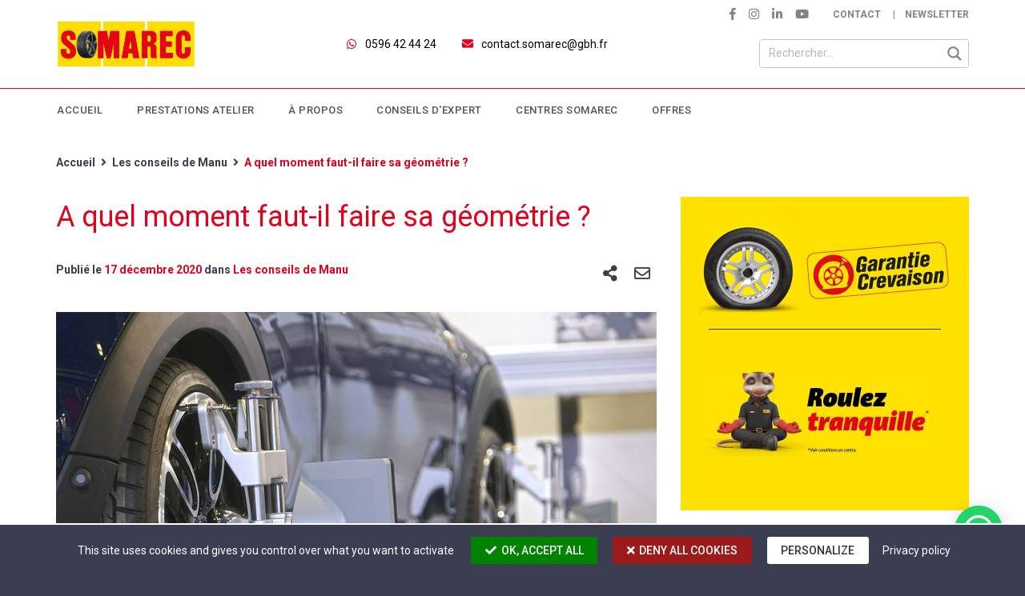

--- FILE ---
content_type: text/html; charset=UTF-8
request_url: https://somarec.com/conseils-expert/a-quel-moment-faut-il-faire-sa-geometrie/
body_size: 18075
content:
<!DOCTYPE html><html lang="fr-FR" prefix="og: http://ogp.me/ns#"><head><meta charset="UTF-8"><meta http-equiv="X-UA-Compatible" content="IE=edge"><meta name="viewport" content="width=device-width, initial-scale=1, shrink-to-fit=no"><meta name="mobile-web-app-capable" content="yes"><meta name="apple-mobile-web-app-capable" content="yes"><meta name="apple-mobile-web-app-title" content="SOMAREC Martinique &#8211; Pneus et Entretien auto - "><link rel="profile" href="http://gmpg.org/xfn/11"><link rel="pingback" href="https://somarec.com/xmlrpc.php"><title>A quel moment faut-il faire sa géométrie ? | SOMAREC Martinique - Pneus et Entretien auto</title><link rel="stylesheet" href="https://fonts.googleapis.com/css?family=Roboto%3A300%2C400%2C500%2C700%2C900%7COpen%20Sans%3A300%7COpen%20Sans%3A400%7COpen%20Sans%3A700%7COpen%20Sans&#038;display=swap" /><link rel="stylesheet" href="https://somarec.com/wp-content/cache/min/1/2c11233c741511736e273dc35edfa889.css" data-minify="1" /><link rel="canonical" href="https://somarec.com/conseils-expert/a-quel-moment-faut-il-faire-sa-geometrie/" /><meta property="og:locale" content="fr_FR" /><meta property="og:type" content="article" /><meta property="og:title" content="A quel moment faut-il faire sa géométrie ? | SOMAREC Martinique - Pneus et Entretien auto" /><meta property="og:description" content="Vous sentez votre voiture dévier de sa trajectoire lorsque vous roulez en ligne droite ou vos pneus s’usent rapidement et de manière anormale ? Le réglage de l’axe des roues (géométrie) est à faire d’urgence ! Vous y [...]Lire la suite" /><meta property="og:url" content="https://somarec.com/conseils-expert/a-quel-moment-faut-il-faire-sa-geometrie/" /><meta property="og:site_name" content="SOMAREC Martinique - Pneus et Entretien auto" /><meta property="article:publisher" content="https://www.facebook.com/SomarecManuFute/" /><meta property="article:section" content="Les conseils de Manu" /><meta property="article:published_time" content="2020-12-17T15:22:50+00:00" /><meta property="article:modified_time" content="2020-12-17T15:49:50+00:00" /><meta property="og:updated_time" content="2020-12-17T15:49:50+00:00" /><meta property="og:image" content="https://somarec.com/wp-content/uploads/2020/12/Geométrie-1.jpg" /><meta property="og:image:secure_url" content="https://somarec.com/wp-content/uploads/2020/12/Geométrie-1.jpg" /><meta property="og:image:width" content="750" /><meta property="og:image:height" content="500" /><meta property="og:image:alt" content="Geométrie" /><meta name="twitter:card" content="summary_large_image" /><meta name="twitter:description" content="Vous sentez votre voiture dévier de sa trajectoire lorsque vous roulez en ligne droite ou vos pneus s’usent rapidement et de manière anormale ? Le réglage de l’axe des roues (géométrie) est à faire d’urgence ! Vous y [...]Lire la suite" /><meta name="twitter:title" content="A quel moment faut-il faire sa géométrie ? | SOMAREC Martinique - Pneus et Entretien auto" /><meta name="twitter:image" content="https://somarec.com/wp-content/uploads/2020/12/Geométrie-1.jpg" /> <script type='application/ld+json'>{"@context":"https://schema.org","@type":"Organization","url":"https://somarec.com/","sameAs":["https://www.facebook.com/SomarecManuFute/","https://www.instagram.com/somarec.martinique/","https://www.linkedin.com/company/somarec-manufute/","https://www.youtube.com/channel/UCuFzYiHqBK67VCFaPitWVFA"],"@id":"https://somarec.com/#organization","name":"SOMAREC","logo":"https://somarec.com/wp-content/uploads/2018/08/logo-somarec-x60.png"}</script> <script type='application/ld+json'>{"@context":"https://schema.org","@type":"BreadcrumbList","itemListElement":[{"@type":"ListItem","position":1,"item":{"@id":"https://somarec.com/","name":"Accueil"}},{"@type":"ListItem","position":2,"item":{"@id":"https://somarec.com/conseils-expert/","name":"Les conseils de Manu"}},{"@type":"ListItem","position":3,"item":{"@id":"https://somarec.com/conseils-expert/a-quel-moment-faut-il-faire-sa-geometrie/","name":"A quel moment faut-il faire sa g\u00e9om\u00e9trie ?"}}]}</script> <link rel='dns-prefetch' href='//maps.googleapis.com' /><link rel='dns-prefetch' href='//fonts.googleapis.com' /><link href='https://fonts.gstatic.com' crossorigin rel='preconnect' /><link rel="alternate" type="application/rss+xml" title="SOMAREC Martinique - Pneus et Entretien auto &raquo; Flux" href="https://somarec.com/feed/" /><link rel="alternate" type="application/rss+xml" title="SOMAREC Martinique - Pneus et Entretien auto &raquo; Flux des commentaires" href="https://somarec.com/comments/feed/" /><style type="text/css">img.wp-smiley,img.emoji{display:inline!important;border:none!important;box-shadow:none!important;height:1em!important;width:1em!important;margin:0 .07em!important;vertical-align:-0.1em!important;background:none!important;padding:0!important}</style><style id='joinchat-inline-css' type='text/css'>.joinchat{--red:37;--green:211;--blue:102}</style><style id='rocket-lazyload-inline-css' type='text/css'>.rll-youtube-player{position:relative;padding-bottom:56.23%;height:0;overflow:hidden;max-width:100%}.rll-youtube-player iframe{position:absolute;top:0;left:0;width:100%;height:100%;z-index:100;background:0 0}.rll-youtube-player img{bottom:0;display:block;left:0;margin:auto;max-width:100%;width:100%;position:absolute;right:0;top:0;border:none;height:auto;cursor:pointer;-webkit-transition:.4s all;-moz-transition:.4s all;transition:.4s all}.rll-youtube-player img:hover{-webkit-filter:brightness(75%)}.rll-youtube-player .play{height:72px;width:72px;left:50%;top:50%;margin-left:-36px;margin-top:-36px;position:absolute;background:url(https://somarec.com/wp-content/plugins/wp-rocket/assets/img/youtube.png) no-repeat;cursor:pointer}</style> <script type='text/javascript' src='https://somarec.com/wp-content/cache/busting/1/wp-includes/js/jquery/jquery-1.12.4.js'></script> <link rel='https://api.w.org/' href='https://somarec.com/wp-json/' /><link rel="EditURI" type="application/rsd+xml" title="RSD" href="https://somarec.com/xmlrpc.php?rsd" /><link rel="wlwmanifest" type="application/wlwmanifest+xml" href="https://somarec.com/wp-includes/wlwmanifest.xml" /><link rel='shortlink' href='https://somarec.com/?p=3450' />  <link rel="stylesheet" href="https://use.fontawesome.com/releases/v5.4.1/css/all.css" integrity="sha384-5sAR7xN1Nv6T6+dT2mhtzEpVJvfS3NScPQTrOxhwjIuvcA67KV2R5Jz6kr4abQsz" crossorigin="anonymous"><meta name="google-site-verification" content="LUQ3L4sqFYjvVDjiDKmmelC3FIJwpNA9KGc_J50y64A" /><meta name="google-site-verification" content="nvZuDHU2oPCfUWRKyDx8OHq-f--B72pANqK_tILymNo" /> <script type="text/javascript" src="https://somarec.com/wp-content/themes/somarec-child/js/tarteaucitron/tarteaucitron.js"></script> <script type="text/javascript">tarteaucitron.init({
            "privacyUrl": "/politique-de-confidentialite/", /* Privacy policy url */

            "hashtag": "#tarteaucitron", /* Open the panel with this hashtag */
            "cookieName": "tarteaucitron", /* Cookie name */

            "orientation": "bottom", /* Banner position (top - bottom) */

            "groupServices": false, /* Group services by category */

            "showAlertSmall": false, /* Show the small banner on bottom right */
            "cookieslist": false, /* Show the cookie list */

            "closePopup": false, /* Show a close X on the banner */

            "showIcon": false, /* Show cookie icon to manage cookies */
            //"iconSrc": "", /* Optionnal: URL or base64 encoded image */
            "iconPosition": "BottomRight", /* BottomRight, BottomLeft, TopRight and TopLeft */

            "adblocker": false, /* Show a Warning if an adblocker is detected */

            "DenyAllCta" : true, /* Show the deny all button */
            "AcceptAllCta" : true, /* Show the accept all button when highPrivacy on */
            "highPrivacy": true, /* HIGHLY RECOMMANDED Disable auto consent */

            "handleBrowserDNTRequest": false, /* If Do Not Track == 1, disallow all */

            "removeCredit": true, /* Remove credit link */
            "moreInfoLink": true, /* Show more info link */

            "useExternalCss": false, /* If false, the tarteaucitron.css file will be loaded */
            "useExternalJs": false, /* If false, the tarteaucitron.js file will be loaded */

            //"cookieDomain": ".my-multisite-domaine.fr", /* Shared cookie for multisite */

            "readmoreLink": "/politique-de-cookies/", /* Change the default readmore link */

            "mandatory": true, /* Show a message about mandatory cookies */
        });

        // Google Analytics.
                 tarteaucitron.user.googletagmanagerId = 'GTM-KFGSZHT';
        (tarteaucitron.job = tarteaucitron.job || []).push('googletagmanager');
        tarteaucitron.user.multiplegtagUa = ['UA-112690746-2', 'AW-389322133'];
        (tarteaucitron.job = tarteaucitron.job || []).push('multiplegtag');</script> <meta name="generator" content="Powered by WPBakery Page Builder - drag and drop page builder for WordPress."/> <!--[if lte IE 9]><link rel="stylesheet" type="text/css" href="https://somarec.com/wp-content/plugins/js_composer/assets/css/vc_lte_ie9.min.css" media="screen"><![endif]--><style type="text/css">@font-face{font-family:'asppsicons2';src:url(https://somarec.com/wp-content/plugins/ajax-search-pro/css/fonts/icons/icons2.eot);src:url('https://somarec.com/wp-content/plugins/ajax-search-pro/css/fonts/icons/icons2.eot?#iefix') format('embedded-opentype'),url(https://somarec.com/wp-content/plugins/ajax-search-pro/css/fonts/icons/icons2.woff2) format('woff2'),url(https://somarec.com/wp-content/plugins/ajax-search-pro/css/fonts/icons/icons2.woff) format('woff'),url(https://somarec.com/wp-content/plugins/ajax-search-pro/css/fonts/icons/icons2.ttf) format('truetype'),url('https://somarec.com/wp-content/plugins/ajax-search-pro/css/fonts/icons/icons2.svg#icons') format('svg');font-weight:400;font-style:normal}.asp_m{height:0}</style>  <link rel="icon" href="https://somarec.com/wp-content/uploads/2018/08/favicon.png" sizes="32x32" /><link rel="icon" href="https://somarec.com/wp-content/uploads/2018/08/favicon.png" sizes="192x192" /><link rel="apple-touch-icon-precomposed" href="https://somarec.com/wp-content/uploads/2018/08/favicon.png" /><meta name="msapplication-TileImage" content="https://somarec.com/wp-content/uploads/2018/08/favicon.png" /> <noscript><style type="text/css">.wpb_animate_when_almost_visible{opacity:1}</style></noscript><noscript><style id="rocket-lazyload-nojs-css">.rll-youtube-player,[data-lazy-src]{display:none!important}</style></noscript></head><body class="post-template-default single single-post postid-3450 single-format-standard wp-custom-logo wpb-js-composer js-comp-ver-5.5.5 vc_responsive"> <noscript><iframe src="https://www.googletagmanager.com/ns.html?id=GTM-KFGSZHT"height="0" width="0" style="display:none;visibility:hidden"></iframe></noscript><div class="hfeed site" id="page"><div id="wrapper-header" class="bg-white"><div id="top-header"><div class="container"><div class="row justify-content-end align-items-center"><div class="col-auto col-auto d-none d-sm-block"><div id="nav_menu-5" class="top-header-widget widget_nav_menu"><div class="menu-reseaux-sociaux-container"><ul id="menu-reseaux-sociaux" class="menu"><li id="menu-item-2933" class="d-sm-none menu-item menu-item-type-custom menu-item-object-custom menu-item-2933"><a target="_blank" href="https://api.whatsapp.com/send?phone=596596424424/"><i class="fab fa-whatsapp"></i></a></li><li id="menu-item-21" class="menu-item menu-item-type-custom menu-item-object-custom menu-item-21"><a title="Page Facebook Somarec &#8211; Manu Futé" target="_blank" href="https://www.facebook.com/SomarecManuFute/"><i class="fab fa-facebook-f"></i></a></li><li id="menu-item-318" class="menu-item menu-item-type-custom menu-item-object-custom menu-item-318"><a target="_blank" href="https://www.instagram.com/somarec.martinique/"><i class="fab fa-instagram"></i></a></li><li id="menu-item-319" class="menu-item menu-item-type-custom menu-item-object-custom menu-item-319"><a target="_blank" href="https://www.linkedin.com/company/somarec-manufute/"><i class="fab fa-linkedin-in"></i></a></li><li id="menu-item-272" class="menu-item menu-item-type-custom menu-item-object-custom menu-item-272"><a title="Chaîne Youtube Somarec &#8211; Manu Futé" target="_blank" href="https://www.youtube.com/channel/UCuFzYiHqBK67VCFaPitWVFA"><i class="fab fa-youtube"></i></a></li></ul></div></div></div><div class="col-auto"><div id="nav_menu-2" class="top-header-widget widget_nav_menu"><div class="menu-top-header-droite-container"><ul id="menu-top-header-droite" class="menu"><li id="menu-item-24" class="menu-item menu-item-type-post_type menu-item-object-page menu-item-24"><a href="https://somarec.com/nous-contacter/">Contact</a></li><li id="menu-item-25" class="modal-target-nl menu-item menu-item-type-custom menu-item-object-custom menu-item-25"><a href="#">Newsletter</a></li></ul></div></div></div></div></div></div><div id="brand-header" class="pt-3 pt-sm-0"><div class="container"><div class="row justify-content-between align-items-center"><div class="col col-sm-auto text-center"> <a href="https://somarec.com/" class="navbar-brand custom-logo-link" rel="home" itemprop="url"><img width="349" height="120" src="data:image/svg+xml,%3Csvg%20xmlns='http://www.w3.org/2000/svg'%20viewBox='0%200%20349%20120'%3E%3C/svg%3E" class="img-fluid" alt="SOMAREC" itemprop="logo" data-lazy-src="https://somarec.com/wp-content/uploads/2024/11/somarec-logo-25-h60-2x.jpg" /><noscript><img width="349" height="120" src="https://somarec.com/wp-content/uploads/2024/11/somarec-logo-25-h60-2x.jpg" class="img-fluid" alt="SOMAREC" itemprop="logo" /></noscript></a></div><div class="d-none d-md-block col-md-4 col-lg-auto"><div id="custom_html-2" class="widget_text header-widget widget_custom_html"><div class="textwidget custom-html-widget"><p class="row mb-0"> <span class="col-auto"><i class="fab fa-whatsapp mr-2"></i> <a href="https://api.whatsapp.com/send?phone=596596424424"> 0596 42 44 24</a></span> <span class="col-auto"><i class="fas fa-envelope fa-fw mr-2"></i><a class="" href="mailto:contact.somarec@gbh.fr" title="">contact.somarec@gbh.fr</a></span></p></div></div></div><div class="d-none d-sm-block col-6 col-md-4 col-lg-3 align-self-end"><div class='asp_w asp_m asp_m_1 asp_m_1_1 wpdreams_asp_sc wpdreams_asp_sc-1 ajaxsearchpro asp_main_container asp_non_compact' data-id="1" data-instance="1" id='ajaxsearchpro1_1'><div class="probox"><div class='promagnifier'><div class='asp_text_button hiddend'> Rechercher</div><div class='innericon'> <svg xmlns="http://www.w3.org/2000/svg" width="512" height="512" viewBox="0 0 512 512"><path d="M460.355 421.59l-106.51-106.512c20.04-27.553 31.884-61.437 31.884-98.037C385.73 124.935 310.792 50 218.685 50c-92.106 0-167.04 74.934-167.04 167.04 0 92.107 74.935 167.042 167.04 167.042 34.912 0 67.352-10.773 94.184-29.158L419.945 462l40.41-40.41zM100.63 217.04c0-65.095 52.96-118.055 118.056-118.055 65.098 0 118.057 52.96 118.057 118.056 0 65.097-52.96 118.057-118.057 118.057-65.096 0-118.055-52.96-118.055-118.056z"/></svg></div><div class="asp_clear"></div></div><div class='prosettings' style='display:none;' data-opened=0><div class='innericon'> <svg xmlns="http://www.w3.org/2000/svg" width="512" height="512" viewBox="0 0 512 512"><path id="control-panel-4-icon" d="M170 294c0 33.138-26.862 60-60 60-33.137 0-60-26.862-60-60 0-33.137 26.863-60 60-60 33.138 0 60 26.863 60 60zm-60 90c-6.872 0-13.565-.777-20-2.243V422c0 11.046 8.954 20 20 20s20-8.954 20-20v-40.243c-6.435 1.466-13.128 2.243-20 2.243zm0-180c6.872 0 13.565.777 20 2.243V90c0-11.046-8.954-20-20-20s-20 8.954-20 20v116.243c6.435-1.466 13.128-2.243 20-2.243zm146-7c12.13 0 22 9.87 22 22s-9.87 22-22 22-22-9.87-22-22 9.87-22 22-22zm0-38c-33.137 0-60 26.863-60 60 0 33.138 26.863 60 60 60 33.138 0 60-26.862 60-60 0-33.137-26.862-60-60-60zm0-30c6.872 0 13.565.777 20 2.243V90c0-11.046-8.954-20-20-20s-20 8.954-20 20v41.243c6.435-1.466 13.128-2.243 20-2.243zm0 180c-6.872 0-13.565-.777-20-2.243V422c0 11.046 8.954 20 20 20s20-8.954 20-20V306.757c-6.435 1.466-13.128 2.243-20 2.243zm146-75c-33.137 0-60 26.863-60 60 0 33.138 26.863 60 60 60 33.138 0 60-26.862 60-60 0-33.137-26.862-60-60-60zm0-30c6.872 0 13.565.777 20 2.243V90c0-11.046-8.954-20-20-20s-20 8.954-20 20v116.243c6.435-1.466 13.128-2.243 20-2.243zm0 180c-6.872 0-13.565-.777-20-2.243V422c0 11.046 8.954 20 20 20s20-8.954 20-20v-40.243c-6.435 1.466-13.128 2.243-20 2.243z"/></svg></div></div><div class='proinput'><form action='#' autocomplete="off" aria-label="Search form 1"> <input type='search' class='orig' placeholder='Rechercher...' name='phrase' value='' aria-label="Search input 1" autocomplete="off"/> <input type='text' class='autocomplete' name='phrase' value='' aria-label="Search autocomplete, ignore please" aria-hidden="true" autocomplete="off" disabled/> <input type='submit' aria-hidden="true" style='width:0; height: 0; visibility: hidden;'></form></div><div class='proloading'><div class="asp_loader"><div class="asp_loader-inner asp_ball-pulse"><div></div><div></div><div></div></div></div></div><div class='proclose'> <svg version="1.1" xmlns="http://www.w3.org/2000/svg" xmlns:xlink="http://www.w3.org/1999/xlink" x="0px" y="0px" width="512px" height="512px" viewBox="0 0 512 512" enable-background="new 0 0 512 512" xml:space="preserve"> <polygon id="x-mark-icon" points="438.393,374.595 319.757,255.977 438.378,137.348 374.595,73.607 255.995,192.225 137.375,73.622 73.607,137.352 192.246,255.983 73.622,374.625 137.352,438.393 256.002,319.734 374.652,438.378 "/> </svg></div></div><div id='ajaxsearchprores1_1' class='asp_w asp_r asp_r_1 asp_r_1_1 vertical ajaxsearchpro wpdreams_asp_sc wpdreams_asp_sc-1' data-id="1" data-instance="1"><div class="results"><div class="resdrg"></div></div><div class="asp_showmore_container"><p class='showmore'> <a class='asp_showmore'>Voir plus de résultats <span></span></a></p><div class="asp_moreres_loader" style="display: none;"><div class="asp_moreres_loader-inner"></div></div></div><div class="asp_res_loader hiddend"><div class="asp_loader"><div class="asp_loader-inner asp_ball-pulse"><div></div><div></div><div></div></div></div></div></div><div id='ajaxsearchprosettings1_1' class="asp_w asp_s asp_s_1 asp_s_1_1 wpdreams_asp_sc wpdreams_asp_sc-1 ajaxsearchpro searchsettings" data-id="1" data-instance="1"><form name='options' class="asp-fss-flex" autocomplete = 'off'> <input type="hidden" style="display:none;" name="current_page_id" value="3450"><fieldset class=""><legend>Generic filters</legend><div class="asp_option_inner hiddend"> <input type='hidden' name='qtranslate_lang' value='0'/></div><div class="asp_option"><div class="asp_option_inner"> <input type="checkbox" value="exact" id="set_exact1_1" aria-label="Exact matches only" name="asp_gen[]" /> <label aria-hidden="true" for="set_exact1_1"></label></div><div class="asp_option_label"> Exact matches only</div></div><div class="asp_option hiddend" aria-hidden="true"><div class="asp_option_inner"> <input type="checkbox" value="title" id="set_title1_1" name="asp_gen[]" checked="checked"/> <label for="set_title1_1"></label></div></div><div class="asp_option hiddend" aria-hidden="true"><div class="asp_option_inner"> <input type="checkbox" value="content" id="set_content1_1" name="asp_gen[]" checked="checked"/> <label for="set_content1_1"></label></div></div><div class="asp_option hiddend" aria-hidden="true"><div class="asp_option_inner"> <input type="checkbox" value="excerpt" id="set_excerpt1_1" name="asp_gen[]" checked="checked"/> <label for="set_excerpt1_1"></label></div></div><div class="asp_option hiddend" aria-hidden="true"><div class="asp_option_inner"> <input type="checkbox" value="comments" id="set_comments1_1" name="asp_gen[]" /> <label for="set_comments1_1"></label></div></div></fieldset><fieldset class="asp_sett_scroll hiddend asp_checkboxes_filter_box"><legend>Filter by Custom Post Type</legend><div class="asp_option_inner hiddend" aria-hidden="true"> <input type="checkbox" value="post" id="1_1customset_1_11" name="customset[]" checked="checked"/> <label for="1_1customset_1_11"></label></div><div class="asp_option_label hiddend"></div><div class="asp_option_inner hiddend" aria-hidden="true"> <input type="checkbox" value="page" id="1_1customset_1_12" name="customset[]" checked="checked"/> <label for="1_1customset_1_12"></label></div><div class="asp_option_label hiddend"></div><div class="asp_option_inner hiddend" aria-hidden="true"> <input type="checkbox" value="centre" id="1_1customset_1_13" name="customset[]" checked="checked"/> <label for="1_1customset_1_13"></label></div><div class="asp_option_label hiddend"></div></fieldset><div style="clear:both;"></div></form></div></div><div class='asp_hidden_data' id="asp_hidden_data_1_1" style="display:none;"><div class='asp_item_overlay'><div class='asp_item_inner'> <svg xmlns="http://www.w3.org/2000/svg" width="512" height="512" viewBox="0 0 512 512"><path d="M448.225 394.243l-85.387-85.385c16.55-26.08 26.146-56.986 26.146-90.094 0-92.99-75.652-168.64-168.643-168.64-92.988 0-168.64 75.65-168.64 168.64s75.65 168.64 168.64 168.64c31.466 0 60.94-8.67 86.176-23.734l86.14 86.142c36.755 36.754 92.355-18.783 55.57-55.57zm-344.233-175.48c0-64.155 52.192-116.35 116.35-116.35s116.353 52.194 116.353 116.35S284.5 335.117 220.342 335.117s-116.35-52.196-116.35-116.352zm34.463-30.26c34.057-78.9 148.668-69.75 170.248 12.863-43.482-51.037-119.984-56.532-170.248-12.862z"/></svg></div></div></div><div class="asp_init_data" style="display:none !important;" id="asp_init_id_1_1" data-aspdata="[base64]/[base64]/[base64]"></div></div></div></div></div><div id="wrapper-navbar" itemscope itemtype="http://schema.org/WebSite"><div class="container"><nav class="">   <div class="hmenu_wrapper_state_1"><div id="hmenu_load_1" style="display:none" class="hmenu_load_menu hmenu_unique_menu_1" data-menu-id="1"><div id="hmenu_holder_1" class="hmenu_main_holder hmenu_main_bg_color" data-sticky="yes" data-activate="100" data-height="54"><div class="hmenu_inner_holder"><div class="menu_responsive_label">Menu</div><div class="hmenu_left"><div class="hmenu_logo"> <a href="https://somarec.com" target="_self"> <img class="logo_sticky" alt="SOMAREC" src="data:image/svg+xml,%3Csvg%20xmlns='http://www.w3.org/2000/svg'%20viewBox='0%200%200%200'%3E%3C/svg%3E" data-lazy-src="https://somarec.com/wp-content/uploads/2024/11/somarec-logo-25-h46-2x.jpg"><noscript><img class="logo_sticky" alt="SOMAREC" src="https://somarec.com/wp-content/uploads/2024/11/somarec-logo-25-h46-2x.jpg"></noscript> </a></div><div class="hmenu_grp_devider"></div><div class="hmenu_navigation_holder"><ul class="hmenu_navigation_root hmenu_hover_color hmenu_full_hover"><li class=""><a href="https://somarec.com/" target="_self" title="" ><div class="hmenu_no_sub hmenu_wrap hmenu_nav_uni_1"><span>Accueil</span></div></a><div class="hmenu_item_devider"></div></li><li class=""><a href="https://somarec.com/prestations-atelier/" target="_self" title="" ><div class="hmenu_no_sub hmenu_wrap hmenu_nav_uni_3"><span>Prestations atelier</span></div></a><div class="hmenu_item_devider"></div></li><li class=""><a href="https://somarec.com/a-propos/" target="_self" title="" ><div class="hmenu_no_sub hmenu_wrap hmenu_nav_uni_13"><span>À propos</span></div></a><div class="hmenu_item_devider"></div></li><li class=""><a href="https://somarec.com/conseils-expert/" target="_self" title="" ><div class="hmenu_no_sub hmenu_wrap hmenu_nav_uni_9"><span>Conseils d'expert</span></div></a><div class="hmenu_item_devider"></div></li><li class=""><a href="/centres-somarec/" target="_self" title="" ><div class="hmenu_no_sub hmenu_wrap hmenu_nav_uni_6"><span>Centres Somarec</span></div></a><div class="hmenu_item_devider"></div></li><li class=""><a href="/offres" target="_self" title="" ><div class="hmenu_no_sub hmenu_wrap hmenu_nav_uni_14"><span>Offres</span></div></a><div class="hmenu_item_devider"></div></li><li class="d-none img-rdv ml-auto modal-target-prdv"><a href="#" target="_self" title="" ><div class="hmenu_no_sub hmenu_wrap hmenu_nav_uni_2"><span><img class="skip-lazy" src="/wp-content/uploads/2018/09/rdv-eclair-cta-menu.png" alt="Rendez-vous Éclair SOMAREC"></span></div></a><div class="hmenu_item_devider"></div></li></ul></div><div class="hmenu_grp_devider"></div></div><div class="hmenu_center"></div><div class="hmenu_right"><div class="hmenu_toggle_holder hmenu_mobile_show" data-toggle="close"><div class="hmenu_grp_devider"></div><ul class="hmenu_hover_color"><li><a><div class="hmenu_wrap icon_hero_default_thin_e645"></div></a></li></ul></div></div></div></div></div></div></nav></div></div></div><div id="wrapper-breadcrumb" class="breadcrumb font-weight-bold"><div class="container"><p id="breadcrumbs" class="mb-0"><span><span><a href="https://somarec.com/" >Accueil</a> <i class="fas fa-angle-right mx-1"></i> <span><a href="https://somarec.com/conseils-expert/" >Les conseils de Manu</a> <i class="fas fa-angle-right mx-1"></i> <span class="breadcrumb_last">A quel moment faut-il faire sa géométrie ?</span></span></span></span></p></div></div><div class="wrapper" id="single-wrapper"><div class="container" id="content" tabindex="-1"><div class="row"><div class="col-lg-8 content-area" id="primary"><main class="site-main" id="main"><article class="post-3450 post type-post status-publish format-standard has-post-thumbnail hentry category-conseils-expert" id="post-3450"><header class="entry-header mb-3"><h1 class="entry-title">A quel moment faut-il faire sa géométrie ?</h1><div class="row justify-content-between"><div class="col-auto entry-meta font-weight-bold mb-3"> <span class="posted-on">Publié le <a href="https://somarec.com/conseils-expert/a-quel-moment-faut-il-faire-sa-geometrie/" rel="bookmark"><time class="entry-date published" datetime="2020-12-17T11:22:50+00:00">17 décembre 2020</time></a></span> <span class="cat-links">dans <a href="https://somarec.com/conseils-expert/" rel="category tag">Les conseils de Manu</a></span></div><div class="col-auto fsize-18 mb-3"><div class="share-post fsize-20"> <a class="text-body px-2 share-post-social" tabindex="0" role="button" data-toggle="popover" data-trigger_="focus" data-placement="top" title="Partager sur :" data-content="&lt;div class=&quot;fsize-16&quot;&gt; &lt;a class=&quot;text-body px-2 social-popupjs&quot; href=&quot;http://www.facebook.com/sharer.php?s=100&amp;u=https%3A%2F%2Fsomarec.com%2Fconseils-expert%2Fa-quel-moment-faut-il-faire-sa-geometrie%2F&amp;p[title]=A+quel+moment+faut-il+faire+sa+g%C3%A9om%C3%A9trie+%3F&quot; title=&quot;Partager sur Facebook&quot; data-social-popupjs-width=&quot;560&quot; data-social-popupjs-height=&quot;600&quot; target=&quot;_blank&quot;&gt;&lt;i class=&quot;fab fa-facebook-f&quot;&gt;&lt;/i&gt;&lt;/a&gt; &lt;a class=&quot;text-body px-2 social-popupjs&quot; href=&quot;https://twitter.com/intent/tweet?text=A+quel+moment+faut-il+faire+sa+g%C3%A9om%C3%A9trie+%3F+https%3A%2F%2Fsomarec.com%2Fconseils-expert%2Fa-quel-moment-faut-il-faire-sa-geometrie%2F&quot; data-social-popupjs-width=&quot;540&quot; data-social-popupjs-height=&quot;300&quot; title=&quot;Partager sur Twitter&quot; target=&quot;_blank&quot;&gt;&lt;i class=&quot;fab fa-twitter&quot;&gt;&lt;/i&gt;&lt;/a&gt; &lt;a class=&quot;text-body px-2 social-popupjs&quot; href=&quot;https://www.linkedin.com/shareArticle?mini=true&amp;url=https%3A%2F%2Fsomarec.com%2Fconseils-expert%2Fa-quel-moment-faut-il-faire-sa-geometrie%2F&amp;title=A+quel+moment+faut-il+faire+sa+g%C3%A9om%C3%A9trie+%3F&amp;summary=%3Cp+class%3D%22mb-0%22%3EVous+sentez+votre+voiture+d%C3%A9vier+de+sa+trajectoire+lorsque+vous+roulez+en+ligne+droite+ou+vos+pneus+s%E2%80%99usent+rapidement+et+de+mani%C3%A8re+anormale+%3F+Le+r%C3%A9glage+de+l%E2%80%99axe+des+roues+%28g%C3%A9om%C3%A9trie%29+est+%C3%A0+faire+d%E2%80%99urgence+%21+Vous+y+%5B...%5D%3C%2Fp%3E%3Cp+class%3D%22mt-2+mb-0%22%3E%3Ca+class%3D%22read-more-link+font-weight-bold%22+href%3D%22https%3A%2F%2Fsomarec.com%2Fconseils-expert%2Fa-quel-moment-faut-il-faire-sa-geometrie%2F%22%3ELire+la+suite%3Ci+class%3D%22fas+fa-angle-right+align-middle+ml-1%22%3E%3C%2Fi%3E%3C%2Fa%3E%3C%2Fp%3E&amp;source=SOMAREC+Martinique+-+Pneus+et+Entretien+auto&quot; data-social-popupjs-width=&quot;380&quot; data-social-popupjs-height=&quot;460&quot; title=&quot;Partager sur LinkedIn&quot; target=&quot;_blank&quot;&gt;&lt;i class=&quot;fab fa-linkedin-in&quot;&gt;&lt;/i&gt;&lt;/a&gt; &lt;a class=&quot;text-body px-2 social-popupjs&quot; href=&quot;https://plus.google.com/share?url=https%3A%2F%2Fsomarec.com%2Fconseils-expert%2Fa-quel-moment-faut-il-faire-sa-geometrie%2F&quot; data-social-popupjs-width=&quot;400&quot; data-social-popupjs-height=&quot;500&quot; title=&quot;Partager sur Google+&quot; target=&quot;_blank&quot;&gt;&lt;i class=&quot;fab fa-google-plus-g&quot;&gt;&lt;/i&gt;&lt;/a&gt; &lt;/div&gt;" data-template="&lt;div class=&quot;popover&quot; role=&quot;tooltip&quot;&gt;&lt;div class=&quot;arrow&quot;&gt;&lt;/div&gt;&lt;h3 class=&quot;popover-header fsize-14 bg-body text-white&quot;&gt;&lt;/h3&gt;&lt;div class=&quot;popover-body&quot;&gt;&lt;/div&gt;&lt;/div&gt;"> <i class="fas fa-share-alt"></i> </a> <a class="text-body px-2 share-post-email" href="mailto:?subject=A quel moment faut-il faire sa géométrie ? - SOMAREC Martinique - Pneus et Entretien auto&body=https%3A%2F%2Fsomarec.com%2Fconseils-expert%2Fa-quel-moment-faut-il-faire-sa-geometrie%2F" target="" title="Partager par email"> <i class="far fa-envelope"></i> </a></div>  </div></div></header> <img width="750" height="500" src="data:image/svg+xml,%3Csvg%20xmlns='http://www.w3.org/2000/svg'%20viewBox='0%200%20750%20500'%3E%3C/svg%3E" class="mb-5 wp-post-image" alt="Geométrie" data-lazy-src="https://somarec.com/wp-content/uploads/2020/12/Geométrie-1.jpg" /><noscript><img width="750" height="500" src="https://somarec.com/wp-content/uploads/2020/12/Geométrie-1.jpg" class="mb-5 wp-post-image" alt="Geométrie" /></noscript><div class="entry-content"><p>Vous sentez votre voiture dévier de sa trajectoire lorsque vous roulez en ligne droite ou vos pneus s’usent rapidement et de manière anormale ? Le réglage de l’axe des roues (géométrie) est à faire d’urgence ! Vous y gagnerez en tenue de route, en longévité des pièces et pneus et en confort de conduite. Rapprochez-vous de votre centre Somarec le plus proche pour réaliser votre géométrie.<br /> #VotreSécuritéNotrePriorité<br /> Pour en savoir plus : <a href="https://enjoy-the-road.be/fr/usure-prematuree-des-pneus-pensez-a-la-geometrie.html?fbclid=IwAR2MFOTbFj9JDLRA_DGH5iN2xWXdUgrDziui3YJlBsJjkG6J1hJ3_jyM-bg" target="_blank" rel="noopener">https://enjoy-the-road.be/&#8230;/usure-prematuree-des-pneus&#8230;</a></p></div></article><nav class="container navigation post-navigation"><h2 class="sr-only">Navigation</h2><div class="row nav-links justify-content-between"> <span class="nav-previous"><a href="https://somarec.com/conseils-expert/a-quel-moment-faut-il-faire-sa-vidange/" rel="prev"><i class="fa fa-angle-left"></i>&nbsp;À quel moment faut-il faire sa vidange ?</a></span><span class="nav-next"><a href="https://somarec.com/conseils-expert/avez-vous-votre-roue-de-secours/" rel="next">Avez-vous votre roue de secours ?&nbsp;<i class="fa fa-angle-right"></i></a></span></div></nav></main></div><div class="col-lg-4 widget-area" id="right-sidebar" role="complementary"><div id="custom_html-12" class="widget_text widget_custom_html"><div class="textwidget custom-html-widget"><div class="bloc-home-side bloc-garantie-crevaison bg-custom-2 h-100"><div class="row no-gutters h-100"><div class="col-md-5 col-lg-12 col-h-1 align-self-center"><div class="header px-4 pt-xl-3 pb-4 pb-sm-3 pb-md-4 pb-lg-0 pb-xl-3"><div class="row no-gutters text-center align-items-center justify-content-center"><div class="col-auto col-md-12 col-xl-auto"> <img src="data:image/svg+xml,%3Csvg%20xmlns='http://www.w3.org/2000/svg'%20viewBox='0%200%200%200'%3E%3C/svg%3E" alt="Pneu crevé - Garantie Crevaison SOMAREC" data-lazy-src="/wp-content/uploads/2020/02/garantie-crevaison-pneu-creve.jpg"><noscript><img src="/wp-content/uploads/2020/02/garantie-crevaison-pneu-creve.jpg" alt="Pneu crevé - Garantie Crevaison SOMAREC"></noscript></div><div class="col-auto col-md pt-3 pt-lg-0 pt-xl-3"> <img class="ml-2" src="data:image/svg+xml,%3Csvg%20xmlns='http://www.w3.org/2000/svg'%20viewBox='0%200%200%200'%3E%3C/svg%3E" alt="la Garantie Crevaison" data-lazy-src="/wp-content/uploads/2020/12/garantie-crevaison-1.jpg"><noscript><img class="ml-2" src="/wp-content/uploads/2020/12/garantie-crevaison-1.jpg" alt="la Garantie Crevaison"></noscript></div></div></div></div><div class="col-md-7 col-lg-12 col-h-3"><div class="content pt-4 pt-md-5 pt-lg-3 pt-xl-5 h-100 align-items-center"><div> <img class="pb-2 pb-md-0 pb-xl-2" src="data:image/svg+xml,%3Csvg%20xmlns='http://www.w3.org/2000/svg'%20viewBox='0%200%20288%200'%3E%3C/svg%3E" width="288" alt="Roulez tranquille grâce à la Garantie Crevaison SOMAREC" data-lazy-src="/wp-content/uploads/2025/10/vignette-web-tranquille_576x222.jpg"><noscript><img class="pb-2 pb-md-0 pb-xl-2" src="/wp-content/uploads/2025/10/vignette-web-tranquille_576x222.jpg" width="288" alt="Roulez tranquille grâce à la Garantie Crevaison SOMAREC"></noscript></div> <a class="d-none btn btn-primary btn-block btn-sm mx-auto" href="/wp-content/uploads/2020/02/garantie-crevaison-somarec-web2.pdf" target="_blank"><i class="far fa-file-pdf mr-2"></i>Plus d'informations</a></div></div></div></div></div></div><div id="custom_html-11" class="widget_text widget_custom_html"><div class="textwidget custom-html-widget"></div></div><div id="custom_html-5" class="widget_text widget_custom_html"><div class="textwidget custom-html-widget"></div></div><div id="custom_html-9" class="widget_text widget_custom_html"><div class="textwidget custom-html-widget"><div class="d-none bloc-home-side bloc-prise-rdv bg-custom-1 h-100"><div class="row no-gutters h-100"><div class="col-md-5 col-lg-12 col-h-1 align-self-center"><div class="header text-center pt-3 pt-sm-2 pt-md-0 pt-lg-3 pt-xl-2 pl-3 pl-xl-3"> <img src="data:image/svg+xml,%3Csvg%20xmlns='http://www.w3.org/2000/svg'%20viewBox='0%200%200%200'%3E%3C/svg%3E" alt="Rendez-vous Éclair Super Manu" data-lazy-src="/wp-content/uploads/2018/08/rendez-vous-eclair-super-manu.png"><noscript><img src="/wp-content/uploads/2018/08/rendez-vous-eclair-super-manu.png" alt="Rendez-vous Éclair Super Manu"></noscript></div></div><div class="col-md-7 col-lg-12 col-h-2"><div class="content h-100 bg-dark"><p class="text-white fsize-16">Vous souhaitez prendre rendez-vous dans l’un de nos centres SOMAREC ?<br>Faites-le en quelques minutes directement en ligne !</p> <a class="btn btn-primary btn-block modal-target-prdv" href="#">Prendre rendez-vous</a></div></div></div></div></div></div><div id="h-widget-recherche-centre-2" class="header-widget h_widget_recherche_centre"><div class="bloc-home-side bloc-trouvez-centre bg-custom-1 h-100"><div class="row no-gutters h-100"><div class="col-md-5 col-lg-12 col-h-1"><div class="header position-relative h-100"> <a href="https://somarec.com/centres-somarec/" class="" title="Voir tous les centres SOMAREC"></a></div></div><div class="col-md-7 col-lg-12 col-h-2"><div class="content h-100"><h2 class="row align-items-center mb-3 text-body text-uppercase"> <i class="col-auto pr-0 fas fa-map-marker-alt fsize-44"></i> <span class="col col-xl-9 pr-0 fsize-20">Trouvez votre centre SOMAREC</span></h2><form action="https://somarec.com/centres-somarec/" method="get"><div class="form-group mb-3"> <label for="select-centre-commune" class="font-weight-bold fsize-16 text-body mb-1">Votre commune</label> <input type="hidden" name="centre_action" value="centre-proche"> <select id="select-centre-commune" class="select-centre-commune form-control form-control-sm" name="centre_commune" required><option value="">Sélectionnez votre commune</option><option value="30">97216 - L&#039;Ajoupa-Bouillon</option><option value="31">97217 - Les Anses-d&#039;Arlet</option><option value="32">97218 - Basse-Pointe</option><option value="33">97222 - Bellefontaine</option><option value="34">97221 - Le Carbet</option><option value="35">97222 - Case-Pilote</option><option value="36">97223 - Le Diamant</option><option value="37">97224 - Ducos</option><option value="38">97250 - Fonds-Saint-Denis</option><option value="39">97200 - Fort-de-France</option><option value="40">97240 - Le François</option><option value="41">97218 - Grand&#039;Rivière</option><option value="42">97213 - Le Gros-Morne</option><option value="43">97232 - Le Lamentin</option><option value="44">97214 - Le Lorrain</option><option value="45">97218 - Macouba</option><option value="46">97225 - Le Marigot</option><option value="47">97290 - Le Marin</option><option value="48">97260 - Le Morne-Rouge</option><option value="49">97226 - Le Morne-Vert</option><option value="50">97250 - Le Prêcheur</option><option value="51">97211 - Rivière-Pilote</option><option value="52">97215 - Rivière-Salée</option><option value="53">97231 - Le Robert</option><option value="57">97270 - Saint-Esprit</option><option value="58">97212 - Saint-Joseph</option><option value="59">97250 - Saint-Pierre</option><option value="54">97227 - Sainte-Anne</option><option value="55">97228 - Sainte-Luce</option><option value="56">97230 - Sainte-Marie</option><option value="60">97233 - Schœlcher</option><option value="61">97220 - La Trinité</option><option value="62">97229 - Les Trois-Îlets</option><option value="63">97280 - Le Vauclin</option> </select></div><div class="form-row align-items-end"><div class="col"> <button type="submit" class="btn btn-primary btn-sm">Rechercher</button></div><div class="col-auto mt-3"> <a href="https://somarec.com/centres-somarec/" class="text-primary fsize-12 font-weight-500 voir-tous">Voir tous les centres</a></div></div></form></div></div></div></div></div><aside id="custom_html-7" class="widget_text widget widget_custom_html"><div class="textwidget custom-html-widget"></div></aside></div></div></div></div><section id="carousel-marques-somarec"><div class="container"><div class='white' style='background:rgba(0,0,0,0); border:solid 0px rgba(0,0,0,0); border-radius:0px; padding:0px 0px 0px 0px;'><div id='carousel_marques' class='owl-carousel sa_owl_theme'><div data-bg="url(&quot;&quot;)" id='carousel_marques_slide01' class='sa_hover_container rocket-lazyload' style='padding:0% 0%; margin:0px 0%;  background-position:left top; background-size:contain; background-repeat:no-repeat; background-color:rgba(0,0,0,0); min-height:0px; '><p><img class="alignnone size-full wp-image-3473" src="data:image/svg+xml,%3Csvg%20xmlns='http://www.w3.org/2000/svg'%20viewBox='0%200%20172%2031'%3E%3C/svg%3E" alt="Michelin" width="172" height="31" data-lazy-src="https://somarec.com/wp-content/uploads/2018/08/michelin-4.png" /><noscript><img class="alignnone size-full wp-image-3473" src="https://somarec.com/wp-content/uploads/2018/08/michelin-4.png" alt="Michelin" width="172" height="31" /></noscript></p></div><div data-bg="url(&quot;&quot;)" id='carousel_marques_slide02' class='sa_hover_container rocket-lazyload' style='padding:0% 0%; margin:0px 0%;  background-position:left top; background-size:contain; background-repeat:no-repeat; background-color:rgba(0,0,0,0); min-height:0px; '><p><img class="size-full wp-image-108 alignnone" src="data:image/svg+xml,%3Csvg%20xmlns='http://www.w3.org/2000/svg'%20viewBox='0%200%20107%2028'%3E%3C/svg%3E" alt="Pneus Kleber" width="107" height="28" data-lazy-src="https://somarec.com/wp-content/uploads/2018/08/kleber.png" /><noscript><img class="size-full wp-image-108 alignnone" src="https://somarec.com/wp-content/uploads/2018/08/kleber.png" alt="Pneus Kleber" width="107" height="28" /></noscript></p></div><div data-bg="url(&quot;&quot;)" id='carousel_marques_slide03' class='sa_hover_container rocket-lazyload' style='padding:0% 0%; margin:0px 0%;  background-position:left top; background-size:contain; background-repeat:no-repeat; background-color:rgba(0,0,0,0); min-height:0px; '><p><img class="size-full wp-image-106 alignnone" src="data:image/svg+xml,%3Csvg%20xmlns='http://www.w3.org/2000/svg'%20viewBox='0%200%20153%2024'%3E%3C/svg%3E" alt="Pneus BFGoodrich" width="153" height="24" data-lazy-src="https://somarec.com/wp-content/uploads/2018/08/bf-goodrich.png" /><noscript><img class="size-full wp-image-106 alignnone" src="https://somarec.com/wp-content/uploads/2018/08/bf-goodrich.png" alt="Pneus BFGoodrich" width="153" height="24" /></noscript></p></div><div data-bg="url(&quot;&quot;)" id='carousel_marques_slide04' class='sa_hover_container rocket-lazyload' style='padding:0% 0%; margin:0px 0%;  background-position:left top; background-size:contain; background-repeat:no-repeat; background-color:rgba(0,0,0,0); min-height:0px; '><p><img class="alignnone size-full wp-image-3470" src="data:image/svg+xml,%3Csvg%20xmlns='http://www.w3.org/2000/svg'%20viewBox='0%200%20133%2018'%3E%3C/svg%3E" alt="" width="133" height="18" data-lazy-src="https://somarec.com/wp-content/uploads/2018/08/roadx-4.png" /><noscript><img class="alignnone size-full wp-image-3470" src="https://somarec.com/wp-content/uploads/2018/08/roadx-4.png" alt="" width="133" height="18" /></noscript></p></div></div></div>  </div></section><div class="bg-body wrapper" id="wrapper-footer"><div class="container"><footer class="site-footer" id="colophon"><div class="row"><div class="footer-col-1 col-md-6 col-lg-4 col-xl-4"><div id="media_image-2" class="footer-widget widget_media_image"><a href="/"><img width="291" height="100" src="data:image/svg+xml,%3Csvg%20xmlns='http://www.w3.org/2000/svg'%20viewBox='0%200%20291%20100'%3E%3C/svg%3E" class="image wp-image-6288 attachment-full size-full" alt="SOMAREC" style="max-width: 100%; height: auto;" data-lazy-src="https://somarec.com/wp-content/uploads/2024/11/somarec-logo-25-h50-2x.jpg" /><noscript><img width="291" height="100" src="https://somarec.com/wp-content/uploads/2024/11/somarec-logo-25-h50-2x.jpg" class="image wp-image-6288 attachment-full size-full" alt="SOMAREC" style="max-width: 100%; height: auto;" /></noscript></a></div><div id="custom_html-8" class="widget_text footer-widget widget_custom_html"><div class="textwidget custom-html-widget"><p class="mb-3">Créée en janvier 1967 à Place d'Armes, au Lamentin, SOMAREC (Société Martiniquaise de Rechapage) est une référence en Martinique. Initialement spécialisée dans le rechapage de pneus pour Véhicules Légers et Poids Lourds, SOMAREC devient rapidement un réseau de distributeurs de pneus VL, PL et 2 roues avec 10 centres, répartis aux quatre coins de l'île.</p><p class="mb-0 fsize-14 text-white float-left">Rejoignez-nous&nbsp;</p></div></div><div id="nav_menu-8" class="footer-widget widget_nav_menu"><div class="menu-reseaux-sociaux-container"><ul id="menu-reseaux-sociaux-1" class="menu"><li class="d-sm-none menu-item menu-item-type-custom menu-item-object-custom menu-item-2933"><a target="_blank" href="https://api.whatsapp.com/send?phone=596596424424/"><i class="fab fa-whatsapp"></i></a></li><li class="menu-item menu-item-type-custom menu-item-object-custom menu-item-21"><a title="Page Facebook Somarec &#8211; Manu Futé" target="_blank" href="https://www.facebook.com/SomarecManuFute/"><i class="fab fa-facebook-f"></i></a></li><li class="menu-item menu-item-type-custom menu-item-object-custom menu-item-318"><a target="_blank" href="https://www.instagram.com/somarec.martinique/"><i class="fab fa-instagram"></i></a></li><li class="menu-item menu-item-type-custom menu-item-object-custom menu-item-319"><a target="_blank" href="https://www.linkedin.com/company/somarec-manufute/"><i class="fab fa-linkedin-in"></i></a></li><li class="menu-item menu-item-type-custom menu-item-object-custom menu-item-272"><a title="Chaîne Youtube Somarec &#8211; Manu Futé" target="_blank" href="https://www.youtube.com/channel/UCuFzYiHqBK67VCFaPitWVFA"><i class="fab fa-youtube"></i></a></li></ul></div></div></div><div class="footer-col-2 col-sm-6 col-md col-lg"><div id="nav_menu-6" class="footer-widget widget_nav_menu"><p class="widget-title h4 fsize-16 text-uppercase text-white">Services</p><div class="menu-footer-services-container"><ul id="menu-footer-services" class="menu"><li id="menu-item-124" class="menu-item menu-item-type-custom menu-item-object-custom menu-item-124"><a target="_blank" href="/prestations-atelier/">Batteries</a></li><li id="menu-item-125" class="menu-item menu-item-type-custom menu-item-object-custom menu-item-125"><a target="_blank" href="/prestations-atelier/#le-parallelisme">Parallélisme</a></li><li id="menu-item-126" class="menu-item menu-item-type-custom menu-item-object-custom menu-item-126"><a target="_blank" href="/prestations-atelier/#equilibrage">Équilibrage</a></li><li id="menu-item-127" class="menu-item menu-item-type-custom menu-item-object-custom menu-item-127"><a target="_blank" href="/prestations-atelier/#le-rechapage">Rechapage</a></li><li id="menu-item-128" class="menu-item menu-item-type-custom menu-item-object-custom menu-item-128"><a target="_blank" href="/prestations-atelier/#la-reparation">Réparation</a></li><li id="menu-item-3452" class="menu-item menu-item-type-custom menu-item-object-custom menu-item-3452"><a href="/prestations-atelier/#atelier-mobile">Atelier mobile</a></li></ul></div></div></div><div class="footer-col-3 col-sm-6 col-md col-lg"><div id="nav_menu-7" class="footer-widget widget_nav_menu"><p class="widget-title h4 fsize-16 text-uppercase text-white">SOMAREC</p><div class="menu-footer-somarec-container"><ul id="menu-footer-somarec" class="menu"><li id="menu-item-113" class="menu-item menu-item-type-post_type menu-item-object-page menu-item-113"><a href="https://somarec.com/a-propos/">À propos de SOMAREC</a></li><li id="menu-item-458" class="menu-item menu-item-type-taxonomy menu-item-object-category current-post-ancestor current-menu-parent current-post-parent menu-item-458"><a href="https://somarec.com/conseils-expert/">Les conseils de Manu</a></li><li id="menu-item-115" class="menu-item menu-item-type-custom menu-item-object-custom menu-item-115"><a target="_blank" href="/centres-somarec/">Vos centres en Martinique</a></li><li id="menu-item-114" class="menu-item menu-item-type-post_type menu-item-object-page menu-item-114"><a href="https://somarec.com/nous-contacter/">Nous contacter</a></li></ul></div></div><div id="nav_menu-10" class="footer-widget widget_nav_menu"><p class="widget-title h4 fsize-16 text-uppercase text-white">PARTENAIRES</p><div class="menu-partenaires-container"><ul id="menu-partenaires" class="menu"><li id="menu-item-3623" class="menu-item menu-item-type-custom menu-item-object-custom menu-item-3623"><a target="_blank" href="https://autobam-martinique.com/">autobam-martinique.com</a></li><li id="menu-item-3624" class="menu-item menu-item-type-custom menu-item-object-custom menu-item-3624"><a target="_blank" href="https://www.mecabam.fr">mecabam.fr</a></li></ul></div></div></div><div class="footer-col-4 col-md-6 col-lg-3"><div id="custom_html-10" class="widget_text footer-widget widget_custom_html"><p class="widget-title h4 fsize-16 text-uppercase text-white">Inscription newsletter</p><div class="textwidget custom-html-widget"><p class="mb-"><a href="#" class="modal-target-nl">Vous souhaitez vous abonner à la newsletter SOMAREC ? Cliquez-ici pour vous inscrire. <br><br> Informations sur les traitements des données à caractère personnel.</a></p></div></div></div></div></footer></div></div><div class="bg-body wrapper" id="wrapper-footer-full"><div class="container" id="footer-full-content" tabindex="-1"><div class="row"><div id="custom_html-3" class="widget_text footer-widget widget_custom_html widget-count-1 col-md-12"><div class="textwidget custom-html-widget"><div class="row row-liens-footer justify-content-between"><div class="col-auto"><p>© SOMAREC 2018 - Tous droits réservés</p></div><div class="col-12 col-md-auto"><p> <a href="https://qrco.de/bfpXZS" target="_blank" title="Extrait Conditions Générales de Vente et de Prestations de Services SOMAREC">CGV</a> - <a href="/mentions-legales/">Mentions légales</a> - <a href="/politique-de-confidentialite/">Politique de confidentialite</a> - <a href="/politique-de-cookies/">Politique de cookies</a> - <span class="a" onclick="tarteaucitron.userInterface.openPanel();">Gérer les cookies</span> - <a href="https://havascdirect.com" title="Havas C'Direct - Agence conseil 365 en Martinique" target="_blank">Réalisé par havas c'direct</a></p></div></div></div></div></div></div></div></div><div class="modal fade" id="modal-prendre-rdv" tabindex="-1" role="dialog" aria-hidden="true"><div class="modal-dialog modal-dialog-centered" role="document"><div class="modal-content"><div class="modal-body"> <button type="button" class="close" data-dismiss="modal" aria-label="Close"> <span aria-hidden="true">&times;</span> </button><div class="modal-container mx-auto"><p class="modal-title h3 mb-3">Prendre rendez-vous</p><div id="prendre-rdv-iframe-wrapper" data-iframe-src="https://my.setmore.com/bookingpage/6288d1ed-d36e-415d-bbd9-ad5f2fa3b90f"> <iframe class="prendre-rdv-iframe mb-2"></iframe><div class="d-block lh-14"> <small class="text-muted">Les champs identifiés par un astérisque sont obligatoires. Sans ces informations, votre demande ne pourra être traitée. Vos données sont traitées par la Société NOUVELLE SOMAREC, responsable de traitement aux fins de gérer les demandes reçues. Vous disposez d'un droit d'accéder aux données vous concernant ou de demander leur effacement. Vous disposez également d’un droit de rectification, d’opposition ainsi que d’un droit à la portabilité de vos données et un droit à la limitation du traitement de vos données. Pour exercer l’un de ces droits, vous pouvez adresser votre demande à : <a href=mailto:dpo@gbh.fr >dpo@gbh.fr </a> et Petit Manoir , 97232 LE LAMENTIN. Pour plus d’informations sur vos droits et comment les exercer, veuillez consulter notre <a href=/politique-de-confidentialite/ >politique de confidentialité. </a></small></div></div></div></div></div></div></div><div class="modal fade" id="modal-inscription-newsletter" tabindex="-1" role="dialog" aria-hidden="true"><div class="modal-dialog modal-dialog-centered" role="document"><div class="modal-content"><div class="modal-header"><p class="modal-title h3 mb-0">Inscrivez-vous à notre newsletter</p> <button type="button" class="close" data-dismiss="modal" aria-label="Close"> <span aria-hidden="true">&times;</span> </button></div><div class="modal-body"><div class="modal-container mx-auto"><div role="form" class="wpcf7" id="wpcf7-f538-o1" lang="fr-FR" dir="ltr"><div class="screen-reader-response"></div><form action="/conseils-expert/a-quel-moment-faut-il-faire-sa-geometrie/#wpcf7-f538-o1" method="post" class="wpcf7-form wpcf7-acceptance-as-validation" novalidate="novalidate"><div style="display: none;"> <input type="hidden" name="_wpcf7" value="538" /> <input type="hidden" name="_wpcf7_version" value="5.0.5" /> <input type="hidden" name="_wpcf7_locale" value="fr_FR" /> <input type="hidden" name="_wpcf7_unit_tag" value="wpcf7-f538-o1" /> <input type="hidden" name="_wpcf7_container_post" value="0" /></div><div class="form-row"><div class="col-lg-12 col-xl-10 form-group mb-3"> <span class="wpcf7-form-control-wrap adresse-email"><input type="email" name="adresse-email" value="" size="40" class="wpcf7-form-control wpcf7-text wpcf7-email wpcf7-validates-as-required wpcf7-validates-as-email form-control form-control-sm" aria-required="true" aria-invalid="false" placeholder="Votre adresse email*" /></span></div></div><div class="wpcf7-form-control-wrap"><div data-sitekey="6LccD3cUAAAAAN9umIU5lu_h-6ygupRcTFFRtrV_" data-size="compact" class="wpcf7-form-control g-recaptcha wpcf7-recaptcha cf7-recaptcha"></div> <noscript><div style="width: 302px; height: 422px;"><div style="width: 302px; height: 422px; position: relative;"><div style="width: 302px; height: 422px; position: absolute;"> <iframe src="https://www.google.com/recaptcha/api/fallback?k=6LccD3cUAAAAAN9umIU5lu_h-6ygupRcTFFRtrV_" frameborder="0" scrolling="no" style="width: 302px; height:422px; border-style: none;"> </iframe></div><div style="width: 300px; height: 60px; border-style: none; bottom: 12px; left: 25px; margin: 0px; padding: 0px; right: 25px; background: #f9f9f9; border: 1px solid #c1c1c1; border-radius: 3px;"><textarea id="g-recaptcha-response" name="g-recaptcha-response" class="g-recaptcha-response" style="width: 250px; height: 40px; border: 1px solid #c1c1c1; margin: 10px 25px; padding: 0px; resize: none;">
				</textarea></div></div></div> </noscript></div><div> <button type="submit" class="btn btn-primary btn-sm mt-3">S'inscrire</button></div><div class="wpcf7-response-output wpcf7-display-none"></div><p class="mt-4 mb-3 lh-14"> <small class="text-muted">Les champs identifiés par un astérisque sont obligatoires ; à défaut votre inscription à nos newsletters ne pourra être prise en compte. Vos données sont traitées par la Société NOUVELLE SOMAREC, responsable de traitement afin de gérer votre inscription et l’envoi de newsletter.</small></p><div class="mb-2"> <span class="wpcf7-form-control-wrap accept-this-1"><span class="wpcf7-form-control wpcf7-acceptance"><span class="wpcf7-list-item"><label><input type="checkbox" name="accept-this-1" value="1" aria-invalid="false" /><span class="wpcf7-list-item-label"><small class="text-body">J’accepte que la Société NOUVELLE SOMAREC utilise les informations que j’ai fournies à des fins d’envoi de newsletters.</small></span></label></span></span></span></div></form></div><div class="lh-14"> <small class="text-muted">Vous disposez d'un droit d'accéder aux données vous concernant ou de demander leur effacement. Vous disposez également d’un droit de rectification, d’opposition ainsi que d’un droit à la portabilité de vos données et un droit à la limitation du traitement de vos données. Vous disposez enfin d’un droit de retirer votre consentement à tout moment. Pour exercer l’un de ces droits, vous pouvez adresser votre demande à : <a href=mailto:dpo@gbh.fr >dpo@gbh.fr </a> et CITE ACAJOU,97232 LE LAMENTIN. Pour plus d’informations sur vos droits et comment les exercer, veuillez consulter notre <a href=/politique-de-confidentialite/ > politique de confidentialité. </a></small></div></div></div></div></div></div> <script type="text/javascript">var recaptchaWidgets = [];
var recaptchaCallback = function() {
	var forms = document.getElementsByTagName( 'form' );
	var pattern = /(^|\s)g-recaptcha(\s|$)/;

	for ( var i = 0; i < forms.length; i++ ) {
		var divs = forms[ i ].getElementsByTagName( 'div' );

		for ( var j = 0; j < divs.length; j++ ) {
			var sitekey = divs[ j ].getAttribute( 'data-sitekey' );

			if ( divs[ j ].className && divs[ j ].className.match( pattern ) && sitekey ) {
				var params = {
					'sitekey': sitekey,
					'type': divs[ j ].getAttribute( 'data-type' ),
					'size': divs[ j ].getAttribute( 'data-size' ),
					'theme': divs[ j ].getAttribute( 'data-theme' ),
					'badge': divs[ j ].getAttribute( 'data-badge' ),
					'tabindex': divs[ j ].getAttribute( 'data-tabindex' )
				};

				var callback = divs[ j ].getAttribute( 'data-callback' );

				if ( callback && 'function' == typeof window[ callback ] ) {
					params[ 'callback' ] = window[ callback ];
				}

				var expired_callback = divs[ j ].getAttribute( 'data-expired-callback' );

				if ( expired_callback && 'function' == typeof window[ expired_callback ] ) {
					params[ 'expired-callback' ] = window[ expired_callback ];
				}

				var widget_id = grecaptcha.render( divs[ j ], params );
				recaptchaWidgets.push( widget_id );
				break;
			}
		}
	}
};

document.addEventListener( 'wpcf7submit', function( event ) {
	switch ( event.detail.status ) {
		case 'spam':
		case 'mail_sent':
		case 'mail_failed':
			for ( var i = 0; i < recaptchaWidgets.length; i++ ) {
				grecaptcha.reset( recaptchaWidgets[ i ] );
			}
	}
}, false );</script> <div class='asp_hidden_data' id="asp_hidden_data" style="display: none !important;"> <svg style="position:absolute" height="0" width="0"> <filter id="aspblur"> <feGaussianBlur in="SourceGraphic" stdDeviation="4"/> </filter> </svg> <svg style="position:absolute" height="0" width="0"> <filter id="no_aspblur"></filter> </svg></div><div class="joinchat joinchat--right" data-settings='{"telephone":"596596424424","mobile_only":false,"button_delay":3,"whatsapp_web":false,"message_views":2,"message_delay":10,"message_badge":false,"message_send":"","message_hash":""}'><div class="joinchat__button"><div class="joinchat__button__open"></div><div class="joinchat__button__sendtext">Open chat</div></div> <svg height="0" width="0"><defs><clipPath id="joinchat__message__peak"><path d="M17 25V0C17 12.877 6.082 14.9 1.031 15.91c-1.559.31-1.179 2.272.004 2.272C9.609 18.182 17 18.088 17 25z"/></clipPath></defs></svg></div> <script type='text/javascript'>/* <![CDATA[ */ var wpcf7 = {"apiSettings":{"root":"https:\/\/somarec.com\/wp-json\/contact-form-7\/v1","namespace":"contact-form-7\/v1"},"recaptcha":{"messages":{"empty":"Merci de confirmer que vous n\u2019\u00eates pas un robot."}},"cached":"1"}; /* ]]> */</script>     <script type='text/javascript'>/* <![CDATA[ */ var ajaxsearchpro = {"ajaxurl":"https:\/\/somarec.com\/wp-admin\/admin-ajax.php","backend_ajaxurl":"https:\/\/somarec.com\/wp-admin\/admin-ajax.php","js_scope":"jQuery"};
var ASP = {"ajaxurl":"https:\/\/somarec.com\/wp-admin\/admin-ajax.php","backend_ajaxurl":"https:\/\/somarec.com\/wp-admin\/admin-ajax.php","js_scope":"jQuery","asp_url":"https:\/\/somarec.com\/wp-content\/plugins\/ajax-search-pro\/","upload_url":"https:\/\/somarec.com\/wp-content\/uploads\/asp_upload\/","detect_ajax":"0","media_query":"ackP1y","version":"4977","scrollbar":"1","css_loaded":"1","js_retain_popstate":"0","fix_duplicates":"1"}; /* ]]> */</script>       <script type='text/javascript' src='https://maps.googleapis.com/maps/api/js?key=AIzaSyAFG6-2jEGErRx9myzJ7lbZnI2L07EQryQ'></script>       <script type='text/javascript' src='https://www.google.com/recaptcha/api.js?onload=recaptchaCallback&#038;render=explicit&#038;ver=2.0'></script> <script>window.lazyLoadOptions={elements_selector:"img[data-lazy-src],.rocket-lazyload,iframe[data-lazy-src]",data_src:"lazy-src",data_srcset:"lazy-srcset",data_sizes:"lazy-sizes",class_loading:"lazyloading",class_loaded:"lazyloaded",threshold:300,callback_loaded:function(element){if(element.tagName==="IFRAME"&&element.dataset.rocketLazyload=="fitvidscompatible"){if(element.classList.contains("lazyloaded")){if(typeof window.jQuery!="undefined"){if(jQuery.fn.fitVids){jQuery(element).parent().fitVids()}}}}}};window.addEventListener('LazyLoad::Initialized',function(e){var lazyLoadInstance=e.detail.instance;if(window.MutationObserver){var observer=new MutationObserver(function(mutations){var image_count=0;var iframe_count=0;var rocketlazy_count=0;mutations.forEach(function(mutation){for(i=0;i<mutation.addedNodes.length;i++){if(typeof mutation.addedNodes[i].getElementsByTagName!=='function'){return}
if(typeof mutation.addedNodes[i].getElementsByClassName!=='function'){return}
images=mutation.addedNodes[i].getElementsByTagName('img');is_image=mutation.addedNodes[i].tagName=="IMG";iframes=mutation.addedNodes[i].getElementsByTagName('iframe');is_iframe=mutation.addedNodes[i].tagName=="IFRAME";rocket_lazy=mutation.addedNodes[i].getElementsByClassName('rocket-lazyload');image_count+=images.length;iframe_count+=iframes.length;rocketlazy_count+=rocket_lazy.length;if(is_image){image_count+=1}
if(is_iframe){iframe_count+=1}}});if(image_count>0||iframe_count>0||rocketlazy_count>0){lazyLoadInstance.update()}});var b=document.getElementsByTagName("body")[0];var config={childList:!0,subtree:!0};observer.observe(b,config)}},!1)</script><script data-no-minify="1" async src="https://somarec.com/wp-content/plugins/wp-rocket/assets/js/lazyload/12.0/lazyload.min.js"></script> <script src="https://somarec.com/wp-content/cache/min/1/148a7ceacece5d1fa77d6e9f231a6fd9.js" data-minify="1" defer></script></body></html>
<!-- This website is like a Rocket, isn't it? Performance optimized by WP Rocket. Learn more: https://wp-rocket.me - Debug: cached@1769028841 -->

--- FILE ---
content_type: text/html; charset=utf-8
request_url: https://www.google.com/recaptcha/api2/anchor?ar=1&k=6LccD3cUAAAAAN9umIU5lu_h-6ygupRcTFFRtrV_&co=aHR0cHM6Ly9zb21hcmVjLmNvbTo0NDM.&hl=en&v=PoyoqOPhxBO7pBk68S4YbpHZ&size=compact&anchor-ms=20000&execute-ms=30000&cb=vzt5fkpiqaxt
body_size: 49370
content:
<!DOCTYPE HTML><html dir="ltr" lang="en"><head><meta http-equiv="Content-Type" content="text/html; charset=UTF-8">
<meta http-equiv="X-UA-Compatible" content="IE=edge">
<title>reCAPTCHA</title>
<style type="text/css">
/* cyrillic-ext */
@font-face {
  font-family: 'Roboto';
  font-style: normal;
  font-weight: 400;
  font-stretch: 100%;
  src: url(//fonts.gstatic.com/s/roboto/v48/KFO7CnqEu92Fr1ME7kSn66aGLdTylUAMa3GUBHMdazTgWw.woff2) format('woff2');
  unicode-range: U+0460-052F, U+1C80-1C8A, U+20B4, U+2DE0-2DFF, U+A640-A69F, U+FE2E-FE2F;
}
/* cyrillic */
@font-face {
  font-family: 'Roboto';
  font-style: normal;
  font-weight: 400;
  font-stretch: 100%;
  src: url(//fonts.gstatic.com/s/roboto/v48/KFO7CnqEu92Fr1ME7kSn66aGLdTylUAMa3iUBHMdazTgWw.woff2) format('woff2');
  unicode-range: U+0301, U+0400-045F, U+0490-0491, U+04B0-04B1, U+2116;
}
/* greek-ext */
@font-face {
  font-family: 'Roboto';
  font-style: normal;
  font-weight: 400;
  font-stretch: 100%;
  src: url(//fonts.gstatic.com/s/roboto/v48/KFO7CnqEu92Fr1ME7kSn66aGLdTylUAMa3CUBHMdazTgWw.woff2) format('woff2');
  unicode-range: U+1F00-1FFF;
}
/* greek */
@font-face {
  font-family: 'Roboto';
  font-style: normal;
  font-weight: 400;
  font-stretch: 100%;
  src: url(//fonts.gstatic.com/s/roboto/v48/KFO7CnqEu92Fr1ME7kSn66aGLdTylUAMa3-UBHMdazTgWw.woff2) format('woff2');
  unicode-range: U+0370-0377, U+037A-037F, U+0384-038A, U+038C, U+038E-03A1, U+03A3-03FF;
}
/* math */
@font-face {
  font-family: 'Roboto';
  font-style: normal;
  font-weight: 400;
  font-stretch: 100%;
  src: url(//fonts.gstatic.com/s/roboto/v48/KFO7CnqEu92Fr1ME7kSn66aGLdTylUAMawCUBHMdazTgWw.woff2) format('woff2');
  unicode-range: U+0302-0303, U+0305, U+0307-0308, U+0310, U+0312, U+0315, U+031A, U+0326-0327, U+032C, U+032F-0330, U+0332-0333, U+0338, U+033A, U+0346, U+034D, U+0391-03A1, U+03A3-03A9, U+03B1-03C9, U+03D1, U+03D5-03D6, U+03F0-03F1, U+03F4-03F5, U+2016-2017, U+2034-2038, U+203C, U+2040, U+2043, U+2047, U+2050, U+2057, U+205F, U+2070-2071, U+2074-208E, U+2090-209C, U+20D0-20DC, U+20E1, U+20E5-20EF, U+2100-2112, U+2114-2115, U+2117-2121, U+2123-214F, U+2190, U+2192, U+2194-21AE, U+21B0-21E5, U+21F1-21F2, U+21F4-2211, U+2213-2214, U+2216-22FF, U+2308-230B, U+2310, U+2319, U+231C-2321, U+2336-237A, U+237C, U+2395, U+239B-23B7, U+23D0, U+23DC-23E1, U+2474-2475, U+25AF, U+25B3, U+25B7, U+25BD, U+25C1, U+25CA, U+25CC, U+25FB, U+266D-266F, U+27C0-27FF, U+2900-2AFF, U+2B0E-2B11, U+2B30-2B4C, U+2BFE, U+3030, U+FF5B, U+FF5D, U+1D400-1D7FF, U+1EE00-1EEFF;
}
/* symbols */
@font-face {
  font-family: 'Roboto';
  font-style: normal;
  font-weight: 400;
  font-stretch: 100%;
  src: url(//fonts.gstatic.com/s/roboto/v48/KFO7CnqEu92Fr1ME7kSn66aGLdTylUAMaxKUBHMdazTgWw.woff2) format('woff2');
  unicode-range: U+0001-000C, U+000E-001F, U+007F-009F, U+20DD-20E0, U+20E2-20E4, U+2150-218F, U+2190, U+2192, U+2194-2199, U+21AF, U+21E6-21F0, U+21F3, U+2218-2219, U+2299, U+22C4-22C6, U+2300-243F, U+2440-244A, U+2460-24FF, U+25A0-27BF, U+2800-28FF, U+2921-2922, U+2981, U+29BF, U+29EB, U+2B00-2BFF, U+4DC0-4DFF, U+FFF9-FFFB, U+10140-1018E, U+10190-1019C, U+101A0, U+101D0-101FD, U+102E0-102FB, U+10E60-10E7E, U+1D2C0-1D2D3, U+1D2E0-1D37F, U+1F000-1F0FF, U+1F100-1F1AD, U+1F1E6-1F1FF, U+1F30D-1F30F, U+1F315, U+1F31C, U+1F31E, U+1F320-1F32C, U+1F336, U+1F378, U+1F37D, U+1F382, U+1F393-1F39F, U+1F3A7-1F3A8, U+1F3AC-1F3AF, U+1F3C2, U+1F3C4-1F3C6, U+1F3CA-1F3CE, U+1F3D4-1F3E0, U+1F3ED, U+1F3F1-1F3F3, U+1F3F5-1F3F7, U+1F408, U+1F415, U+1F41F, U+1F426, U+1F43F, U+1F441-1F442, U+1F444, U+1F446-1F449, U+1F44C-1F44E, U+1F453, U+1F46A, U+1F47D, U+1F4A3, U+1F4B0, U+1F4B3, U+1F4B9, U+1F4BB, U+1F4BF, U+1F4C8-1F4CB, U+1F4D6, U+1F4DA, U+1F4DF, U+1F4E3-1F4E6, U+1F4EA-1F4ED, U+1F4F7, U+1F4F9-1F4FB, U+1F4FD-1F4FE, U+1F503, U+1F507-1F50B, U+1F50D, U+1F512-1F513, U+1F53E-1F54A, U+1F54F-1F5FA, U+1F610, U+1F650-1F67F, U+1F687, U+1F68D, U+1F691, U+1F694, U+1F698, U+1F6AD, U+1F6B2, U+1F6B9-1F6BA, U+1F6BC, U+1F6C6-1F6CF, U+1F6D3-1F6D7, U+1F6E0-1F6EA, U+1F6F0-1F6F3, U+1F6F7-1F6FC, U+1F700-1F7FF, U+1F800-1F80B, U+1F810-1F847, U+1F850-1F859, U+1F860-1F887, U+1F890-1F8AD, U+1F8B0-1F8BB, U+1F8C0-1F8C1, U+1F900-1F90B, U+1F93B, U+1F946, U+1F984, U+1F996, U+1F9E9, U+1FA00-1FA6F, U+1FA70-1FA7C, U+1FA80-1FA89, U+1FA8F-1FAC6, U+1FACE-1FADC, U+1FADF-1FAE9, U+1FAF0-1FAF8, U+1FB00-1FBFF;
}
/* vietnamese */
@font-face {
  font-family: 'Roboto';
  font-style: normal;
  font-weight: 400;
  font-stretch: 100%;
  src: url(//fonts.gstatic.com/s/roboto/v48/KFO7CnqEu92Fr1ME7kSn66aGLdTylUAMa3OUBHMdazTgWw.woff2) format('woff2');
  unicode-range: U+0102-0103, U+0110-0111, U+0128-0129, U+0168-0169, U+01A0-01A1, U+01AF-01B0, U+0300-0301, U+0303-0304, U+0308-0309, U+0323, U+0329, U+1EA0-1EF9, U+20AB;
}
/* latin-ext */
@font-face {
  font-family: 'Roboto';
  font-style: normal;
  font-weight: 400;
  font-stretch: 100%;
  src: url(//fonts.gstatic.com/s/roboto/v48/KFO7CnqEu92Fr1ME7kSn66aGLdTylUAMa3KUBHMdazTgWw.woff2) format('woff2');
  unicode-range: U+0100-02BA, U+02BD-02C5, U+02C7-02CC, U+02CE-02D7, U+02DD-02FF, U+0304, U+0308, U+0329, U+1D00-1DBF, U+1E00-1E9F, U+1EF2-1EFF, U+2020, U+20A0-20AB, U+20AD-20C0, U+2113, U+2C60-2C7F, U+A720-A7FF;
}
/* latin */
@font-face {
  font-family: 'Roboto';
  font-style: normal;
  font-weight: 400;
  font-stretch: 100%;
  src: url(//fonts.gstatic.com/s/roboto/v48/KFO7CnqEu92Fr1ME7kSn66aGLdTylUAMa3yUBHMdazQ.woff2) format('woff2');
  unicode-range: U+0000-00FF, U+0131, U+0152-0153, U+02BB-02BC, U+02C6, U+02DA, U+02DC, U+0304, U+0308, U+0329, U+2000-206F, U+20AC, U+2122, U+2191, U+2193, U+2212, U+2215, U+FEFF, U+FFFD;
}
/* cyrillic-ext */
@font-face {
  font-family: 'Roboto';
  font-style: normal;
  font-weight: 500;
  font-stretch: 100%;
  src: url(//fonts.gstatic.com/s/roboto/v48/KFO7CnqEu92Fr1ME7kSn66aGLdTylUAMa3GUBHMdazTgWw.woff2) format('woff2');
  unicode-range: U+0460-052F, U+1C80-1C8A, U+20B4, U+2DE0-2DFF, U+A640-A69F, U+FE2E-FE2F;
}
/* cyrillic */
@font-face {
  font-family: 'Roboto';
  font-style: normal;
  font-weight: 500;
  font-stretch: 100%;
  src: url(//fonts.gstatic.com/s/roboto/v48/KFO7CnqEu92Fr1ME7kSn66aGLdTylUAMa3iUBHMdazTgWw.woff2) format('woff2');
  unicode-range: U+0301, U+0400-045F, U+0490-0491, U+04B0-04B1, U+2116;
}
/* greek-ext */
@font-face {
  font-family: 'Roboto';
  font-style: normal;
  font-weight: 500;
  font-stretch: 100%;
  src: url(//fonts.gstatic.com/s/roboto/v48/KFO7CnqEu92Fr1ME7kSn66aGLdTylUAMa3CUBHMdazTgWw.woff2) format('woff2');
  unicode-range: U+1F00-1FFF;
}
/* greek */
@font-face {
  font-family: 'Roboto';
  font-style: normal;
  font-weight: 500;
  font-stretch: 100%;
  src: url(//fonts.gstatic.com/s/roboto/v48/KFO7CnqEu92Fr1ME7kSn66aGLdTylUAMa3-UBHMdazTgWw.woff2) format('woff2');
  unicode-range: U+0370-0377, U+037A-037F, U+0384-038A, U+038C, U+038E-03A1, U+03A3-03FF;
}
/* math */
@font-face {
  font-family: 'Roboto';
  font-style: normal;
  font-weight: 500;
  font-stretch: 100%;
  src: url(//fonts.gstatic.com/s/roboto/v48/KFO7CnqEu92Fr1ME7kSn66aGLdTylUAMawCUBHMdazTgWw.woff2) format('woff2');
  unicode-range: U+0302-0303, U+0305, U+0307-0308, U+0310, U+0312, U+0315, U+031A, U+0326-0327, U+032C, U+032F-0330, U+0332-0333, U+0338, U+033A, U+0346, U+034D, U+0391-03A1, U+03A3-03A9, U+03B1-03C9, U+03D1, U+03D5-03D6, U+03F0-03F1, U+03F4-03F5, U+2016-2017, U+2034-2038, U+203C, U+2040, U+2043, U+2047, U+2050, U+2057, U+205F, U+2070-2071, U+2074-208E, U+2090-209C, U+20D0-20DC, U+20E1, U+20E5-20EF, U+2100-2112, U+2114-2115, U+2117-2121, U+2123-214F, U+2190, U+2192, U+2194-21AE, U+21B0-21E5, U+21F1-21F2, U+21F4-2211, U+2213-2214, U+2216-22FF, U+2308-230B, U+2310, U+2319, U+231C-2321, U+2336-237A, U+237C, U+2395, U+239B-23B7, U+23D0, U+23DC-23E1, U+2474-2475, U+25AF, U+25B3, U+25B7, U+25BD, U+25C1, U+25CA, U+25CC, U+25FB, U+266D-266F, U+27C0-27FF, U+2900-2AFF, U+2B0E-2B11, U+2B30-2B4C, U+2BFE, U+3030, U+FF5B, U+FF5D, U+1D400-1D7FF, U+1EE00-1EEFF;
}
/* symbols */
@font-face {
  font-family: 'Roboto';
  font-style: normal;
  font-weight: 500;
  font-stretch: 100%;
  src: url(//fonts.gstatic.com/s/roboto/v48/KFO7CnqEu92Fr1ME7kSn66aGLdTylUAMaxKUBHMdazTgWw.woff2) format('woff2');
  unicode-range: U+0001-000C, U+000E-001F, U+007F-009F, U+20DD-20E0, U+20E2-20E4, U+2150-218F, U+2190, U+2192, U+2194-2199, U+21AF, U+21E6-21F0, U+21F3, U+2218-2219, U+2299, U+22C4-22C6, U+2300-243F, U+2440-244A, U+2460-24FF, U+25A0-27BF, U+2800-28FF, U+2921-2922, U+2981, U+29BF, U+29EB, U+2B00-2BFF, U+4DC0-4DFF, U+FFF9-FFFB, U+10140-1018E, U+10190-1019C, U+101A0, U+101D0-101FD, U+102E0-102FB, U+10E60-10E7E, U+1D2C0-1D2D3, U+1D2E0-1D37F, U+1F000-1F0FF, U+1F100-1F1AD, U+1F1E6-1F1FF, U+1F30D-1F30F, U+1F315, U+1F31C, U+1F31E, U+1F320-1F32C, U+1F336, U+1F378, U+1F37D, U+1F382, U+1F393-1F39F, U+1F3A7-1F3A8, U+1F3AC-1F3AF, U+1F3C2, U+1F3C4-1F3C6, U+1F3CA-1F3CE, U+1F3D4-1F3E0, U+1F3ED, U+1F3F1-1F3F3, U+1F3F5-1F3F7, U+1F408, U+1F415, U+1F41F, U+1F426, U+1F43F, U+1F441-1F442, U+1F444, U+1F446-1F449, U+1F44C-1F44E, U+1F453, U+1F46A, U+1F47D, U+1F4A3, U+1F4B0, U+1F4B3, U+1F4B9, U+1F4BB, U+1F4BF, U+1F4C8-1F4CB, U+1F4D6, U+1F4DA, U+1F4DF, U+1F4E3-1F4E6, U+1F4EA-1F4ED, U+1F4F7, U+1F4F9-1F4FB, U+1F4FD-1F4FE, U+1F503, U+1F507-1F50B, U+1F50D, U+1F512-1F513, U+1F53E-1F54A, U+1F54F-1F5FA, U+1F610, U+1F650-1F67F, U+1F687, U+1F68D, U+1F691, U+1F694, U+1F698, U+1F6AD, U+1F6B2, U+1F6B9-1F6BA, U+1F6BC, U+1F6C6-1F6CF, U+1F6D3-1F6D7, U+1F6E0-1F6EA, U+1F6F0-1F6F3, U+1F6F7-1F6FC, U+1F700-1F7FF, U+1F800-1F80B, U+1F810-1F847, U+1F850-1F859, U+1F860-1F887, U+1F890-1F8AD, U+1F8B0-1F8BB, U+1F8C0-1F8C1, U+1F900-1F90B, U+1F93B, U+1F946, U+1F984, U+1F996, U+1F9E9, U+1FA00-1FA6F, U+1FA70-1FA7C, U+1FA80-1FA89, U+1FA8F-1FAC6, U+1FACE-1FADC, U+1FADF-1FAE9, U+1FAF0-1FAF8, U+1FB00-1FBFF;
}
/* vietnamese */
@font-face {
  font-family: 'Roboto';
  font-style: normal;
  font-weight: 500;
  font-stretch: 100%;
  src: url(//fonts.gstatic.com/s/roboto/v48/KFO7CnqEu92Fr1ME7kSn66aGLdTylUAMa3OUBHMdazTgWw.woff2) format('woff2');
  unicode-range: U+0102-0103, U+0110-0111, U+0128-0129, U+0168-0169, U+01A0-01A1, U+01AF-01B0, U+0300-0301, U+0303-0304, U+0308-0309, U+0323, U+0329, U+1EA0-1EF9, U+20AB;
}
/* latin-ext */
@font-face {
  font-family: 'Roboto';
  font-style: normal;
  font-weight: 500;
  font-stretch: 100%;
  src: url(//fonts.gstatic.com/s/roboto/v48/KFO7CnqEu92Fr1ME7kSn66aGLdTylUAMa3KUBHMdazTgWw.woff2) format('woff2');
  unicode-range: U+0100-02BA, U+02BD-02C5, U+02C7-02CC, U+02CE-02D7, U+02DD-02FF, U+0304, U+0308, U+0329, U+1D00-1DBF, U+1E00-1E9F, U+1EF2-1EFF, U+2020, U+20A0-20AB, U+20AD-20C0, U+2113, U+2C60-2C7F, U+A720-A7FF;
}
/* latin */
@font-face {
  font-family: 'Roboto';
  font-style: normal;
  font-weight: 500;
  font-stretch: 100%;
  src: url(//fonts.gstatic.com/s/roboto/v48/KFO7CnqEu92Fr1ME7kSn66aGLdTylUAMa3yUBHMdazQ.woff2) format('woff2');
  unicode-range: U+0000-00FF, U+0131, U+0152-0153, U+02BB-02BC, U+02C6, U+02DA, U+02DC, U+0304, U+0308, U+0329, U+2000-206F, U+20AC, U+2122, U+2191, U+2193, U+2212, U+2215, U+FEFF, U+FFFD;
}
/* cyrillic-ext */
@font-face {
  font-family: 'Roboto';
  font-style: normal;
  font-weight: 900;
  font-stretch: 100%;
  src: url(//fonts.gstatic.com/s/roboto/v48/KFO7CnqEu92Fr1ME7kSn66aGLdTylUAMa3GUBHMdazTgWw.woff2) format('woff2');
  unicode-range: U+0460-052F, U+1C80-1C8A, U+20B4, U+2DE0-2DFF, U+A640-A69F, U+FE2E-FE2F;
}
/* cyrillic */
@font-face {
  font-family: 'Roboto';
  font-style: normal;
  font-weight: 900;
  font-stretch: 100%;
  src: url(//fonts.gstatic.com/s/roboto/v48/KFO7CnqEu92Fr1ME7kSn66aGLdTylUAMa3iUBHMdazTgWw.woff2) format('woff2');
  unicode-range: U+0301, U+0400-045F, U+0490-0491, U+04B0-04B1, U+2116;
}
/* greek-ext */
@font-face {
  font-family: 'Roboto';
  font-style: normal;
  font-weight: 900;
  font-stretch: 100%;
  src: url(//fonts.gstatic.com/s/roboto/v48/KFO7CnqEu92Fr1ME7kSn66aGLdTylUAMa3CUBHMdazTgWw.woff2) format('woff2');
  unicode-range: U+1F00-1FFF;
}
/* greek */
@font-face {
  font-family: 'Roboto';
  font-style: normal;
  font-weight: 900;
  font-stretch: 100%;
  src: url(//fonts.gstatic.com/s/roboto/v48/KFO7CnqEu92Fr1ME7kSn66aGLdTylUAMa3-UBHMdazTgWw.woff2) format('woff2');
  unicode-range: U+0370-0377, U+037A-037F, U+0384-038A, U+038C, U+038E-03A1, U+03A3-03FF;
}
/* math */
@font-face {
  font-family: 'Roboto';
  font-style: normal;
  font-weight: 900;
  font-stretch: 100%;
  src: url(//fonts.gstatic.com/s/roboto/v48/KFO7CnqEu92Fr1ME7kSn66aGLdTylUAMawCUBHMdazTgWw.woff2) format('woff2');
  unicode-range: U+0302-0303, U+0305, U+0307-0308, U+0310, U+0312, U+0315, U+031A, U+0326-0327, U+032C, U+032F-0330, U+0332-0333, U+0338, U+033A, U+0346, U+034D, U+0391-03A1, U+03A3-03A9, U+03B1-03C9, U+03D1, U+03D5-03D6, U+03F0-03F1, U+03F4-03F5, U+2016-2017, U+2034-2038, U+203C, U+2040, U+2043, U+2047, U+2050, U+2057, U+205F, U+2070-2071, U+2074-208E, U+2090-209C, U+20D0-20DC, U+20E1, U+20E5-20EF, U+2100-2112, U+2114-2115, U+2117-2121, U+2123-214F, U+2190, U+2192, U+2194-21AE, U+21B0-21E5, U+21F1-21F2, U+21F4-2211, U+2213-2214, U+2216-22FF, U+2308-230B, U+2310, U+2319, U+231C-2321, U+2336-237A, U+237C, U+2395, U+239B-23B7, U+23D0, U+23DC-23E1, U+2474-2475, U+25AF, U+25B3, U+25B7, U+25BD, U+25C1, U+25CA, U+25CC, U+25FB, U+266D-266F, U+27C0-27FF, U+2900-2AFF, U+2B0E-2B11, U+2B30-2B4C, U+2BFE, U+3030, U+FF5B, U+FF5D, U+1D400-1D7FF, U+1EE00-1EEFF;
}
/* symbols */
@font-face {
  font-family: 'Roboto';
  font-style: normal;
  font-weight: 900;
  font-stretch: 100%;
  src: url(//fonts.gstatic.com/s/roboto/v48/KFO7CnqEu92Fr1ME7kSn66aGLdTylUAMaxKUBHMdazTgWw.woff2) format('woff2');
  unicode-range: U+0001-000C, U+000E-001F, U+007F-009F, U+20DD-20E0, U+20E2-20E4, U+2150-218F, U+2190, U+2192, U+2194-2199, U+21AF, U+21E6-21F0, U+21F3, U+2218-2219, U+2299, U+22C4-22C6, U+2300-243F, U+2440-244A, U+2460-24FF, U+25A0-27BF, U+2800-28FF, U+2921-2922, U+2981, U+29BF, U+29EB, U+2B00-2BFF, U+4DC0-4DFF, U+FFF9-FFFB, U+10140-1018E, U+10190-1019C, U+101A0, U+101D0-101FD, U+102E0-102FB, U+10E60-10E7E, U+1D2C0-1D2D3, U+1D2E0-1D37F, U+1F000-1F0FF, U+1F100-1F1AD, U+1F1E6-1F1FF, U+1F30D-1F30F, U+1F315, U+1F31C, U+1F31E, U+1F320-1F32C, U+1F336, U+1F378, U+1F37D, U+1F382, U+1F393-1F39F, U+1F3A7-1F3A8, U+1F3AC-1F3AF, U+1F3C2, U+1F3C4-1F3C6, U+1F3CA-1F3CE, U+1F3D4-1F3E0, U+1F3ED, U+1F3F1-1F3F3, U+1F3F5-1F3F7, U+1F408, U+1F415, U+1F41F, U+1F426, U+1F43F, U+1F441-1F442, U+1F444, U+1F446-1F449, U+1F44C-1F44E, U+1F453, U+1F46A, U+1F47D, U+1F4A3, U+1F4B0, U+1F4B3, U+1F4B9, U+1F4BB, U+1F4BF, U+1F4C8-1F4CB, U+1F4D6, U+1F4DA, U+1F4DF, U+1F4E3-1F4E6, U+1F4EA-1F4ED, U+1F4F7, U+1F4F9-1F4FB, U+1F4FD-1F4FE, U+1F503, U+1F507-1F50B, U+1F50D, U+1F512-1F513, U+1F53E-1F54A, U+1F54F-1F5FA, U+1F610, U+1F650-1F67F, U+1F687, U+1F68D, U+1F691, U+1F694, U+1F698, U+1F6AD, U+1F6B2, U+1F6B9-1F6BA, U+1F6BC, U+1F6C6-1F6CF, U+1F6D3-1F6D7, U+1F6E0-1F6EA, U+1F6F0-1F6F3, U+1F6F7-1F6FC, U+1F700-1F7FF, U+1F800-1F80B, U+1F810-1F847, U+1F850-1F859, U+1F860-1F887, U+1F890-1F8AD, U+1F8B0-1F8BB, U+1F8C0-1F8C1, U+1F900-1F90B, U+1F93B, U+1F946, U+1F984, U+1F996, U+1F9E9, U+1FA00-1FA6F, U+1FA70-1FA7C, U+1FA80-1FA89, U+1FA8F-1FAC6, U+1FACE-1FADC, U+1FADF-1FAE9, U+1FAF0-1FAF8, U+1FB00-1FBFF;
}
/* vietnamese */
@font-face {
  font-family: 'Roboto';
  font-style: normal;
  font-weight: 900;
  font-stretch: 100%;
  src: url(//fonts.gstatic.com/s/roboto/v48/KFO7CnqEu92Fr1ME7kSn66aGLdTylUAMa3OUBHMdazTgWw.woff2) format('woff2');
  unicode-range: U+0102-0103, U+0110-0111, U+0128-0129, U+0168-0169, U+01A0-01A1, U+01AF-01B0, U+0300-0301, U+0303-0304, U+0308-0309, U+0323, U+0329, U+1EA0-1EF9, U+20AB;
}
/* latin-ext */
@font-face {
  font-family: 'Roboto';
  font-style: normal;
  font-weight: 900;
  font-stretch: 100%;
  src: url(//fonts.gstatic.com/s/roboto/v48/KFO7CnqEu92Fr1ME7kSn66aGLdTylUAMa3KUBHMdazTgWw.woff2) format('woff2');
  unicode-range: U+0100-02BA, U+02BD-02C5, U+02C7-02CC, U+02CE-02D7, U+02DD-02FF, U+0304, U+0308, U+0329, U+1D00-1DBF, U+1E00-1E9F, U+1EF2-1EFF, U+2020, U+20A0-20AB, U+20AD-20C0, U+2113, U+2C60-2C7F, U+A720-A7FF;
}
/* latin */
@font-face {
  font-family: 'Roboto';
  font-style: normal;
  font-weight: 900;
  font-stretch: 100%;
  src: url(//fonts.gstatic.com/s/roboto/v48/KFO7CnqEu92Fr1ME7kSn66aGLdTylUAMa3yUBHMdazQ.woff2) format('woff2');
  unicode-range: U+0000-00FF, U+0131, U+0152-0153, U+02BB-02BC, U+02C6, U+02DA, U+02DC, U+0304, U+0308, U+0329, U+2000-206F, U+20AC, U+2122, U+2191, U+2193, U+2212, U+2215, U+FEFF, U+FFFD;
}

</style>
<link rel="stylesheet" type="text/css" href="https://www.gstatic.com/recaptcha/releases/PoyoqOPhxBO7pBk68S4YbpHZ/styles__ltr.css">
<script nonce="7PFb0hHHS7GikVHOcoe1NA" type="text/javascript">window['__recaptcha_api'] = 'https://www.google.com/recaptcha/api2/';</script>
<script type="text/javascript" src="https://www.gstatic.com/recaptcha/releases/PoyoqOPhxBO7pBk68S4YbpHZ/recaptcha__en.js" nonce="7PFb0hHHS7GikVHOcoe1NA">
      
    </script></head>
<body><div id="rc-anchor-alert" class="rc-anchor-alert"></div>
<input type="hidden" id="recaptcha-token" value="[base64]">
<script type="text/javascript" nonce="7PFb0hHHS7GikVHOcoe1NA">
      recaptcha.anchor.Main.init("[\x22ainput\x22,[\x22bgdata\x22,\x22\x22,\[base64]/[base64]/MjU1Ong/[base64]/[base64]/[base64]/[base64]/[base64]/[base64]/[base64]/[base64]/[base64]/[base64]/[base64]/[base64]/[base64]/[base64]/[base64]\\u003d\x22,\[base64]\x22,\x22SMK2w5TDs1tIw6J1a8Ofw4EMHMKWNiBEw54GasOVOggJw5g9w7hjwp5fczJ6EgbDqcOfXBzChS48w7nDhcKqw5XDq07DuV3CmcK3w7sOw53DjFRqHMOvw7oww4bCmy/DqgTDhsOnw5DCmRvCnMOdwoPDrVPDicO5wr/[base64]/[base64]/wojDjHcrM17Drl7DiMK4w5XDpjwUw5HChsOUAsO0MEsfw7rCkG05wrByQMOIwpTCsH3Cn8KAwoNPJ8Omw5HClgnDrTLDiMK4OTRpwpITK2dgVsKAwr0QDT7CkMODwq4mw4DDpcKGKh8OwrZ/wovDm8KCbgJ9XMKXMGx0wrgfwoDDmU0rEsKww74YGFVBCEZSIkshw7shbcOhC8OqTQnCssOIeFTDhULCrcKtdcOOJ0QheMOsw4hGfsOFeznDncOVM8K9w4NewrAZGnfDlMO2UsKydHTCp8Kvw7Eow5MEw4fCssO/w71JX104ScKDw7cXEMOfwoEZwr9VwopDEMKcQHXCr8OkP8KTf8O8JBLCg8O3woTCnsO1QEhOw6/[base64]/w45FByUdEcOOw7fDpWgMbQ3DoibCnsO2wr9Zw5XDjQ7DocOXcsOYwq/CssOJw59/[base64]/Ciylrw65YLB7DiiFMdcOuw4/[base64]/CiwbCjDIDw44/wpo2Z37ClcOEw47DtMOFUcOaMw/CnMO6dhIMw7Y4Rg3DtQnCt0czOcOAUXbDh3DCn8Kmwr/CtsKXU2gVwo/DncKJwqosw4oyw53DqxDClcKCw4RLw5pLw5dGwqBhFsK7H2LDqMOcwofDnMO+FsKow5LDg1MgXMOoV3HDiUJKcsKvHcOKw7xxdXR4wqk5wqjCgMOMeFPDisK+DcO6L8Omw5TCrz1ZYcKZwox8HiLCohHCshDDmMK/[base64]/w4FZK8KfS8OVw7zDmDwdZ8K1IGbCpDobw4h9XnnCl8KEw6EJw7TCnsK5BXEJwolBcxwowrcDHMORwqpudcOXw5TCjkBpw4XDg8O7w6sddgl/ZcOEWS05wqJuL8K6wonCvcKTwpM5wqLDhEVCwr58wrBzZTQsHsO+VRzDmRXDgcORw58TwoIww7FXIWxoScOmfRvCtsO6YsKsGB52TybCjV5UwqPCkgB/PsOWw4ZLwrFlw7sewrVBUUhqL8OBasOewptnwrhXwqnDo8KDL8OOwpBmEEtSUMOZw74gIhUQUjIBwpfDr8ONGcKUO8OnTW/CkH3CvMKdC8OOFh55w73DnMKtdcOuwrBuO8K7O33DqsOTw5zClHzCmjZZw4TDk8ORw7EGcl11bcK9IgvDjBDCm1g8w4nDjcOvworDsgfDpjV+JwRSZ8KOwq0QQMOPw6UDw4ZSMcKKwrTDiMOsw6cFw6TCtz9nNjvCqsK/w4JxAsOlw5rCh8KGw5DCkkkowrJ7GQkbRCkUw74kw4pMw7puYsKYIMOJw6TDhWRZOsKNw6fCkcOiJnN8w6/Ckk7DpGbDoz/CnsOMYAhBZsOjQsOgwptyw6TCmmbCucOlw5DClcOfw78lUUkdXcOnWx/Ck8OBfiZ+wqYAwq/DrMOHwqHCusOYwoXCmzh0w7TDuMKTw4xHwrPDoB9vwpzDtcKqw4p3woYQD8K3GsOmw7fDlG5rRyJfwr3DmMK3wrfCvFPDpnnDmSzCqlHCnwvChXVfwr8Rem/CssKKw6TCosK4wqNONB/CuMODw5nDmldxKcORw6HCmTgDwrYpIQ8nwqose0rDjEVpw78xA1xxwqXCt1h3wpheEMKbUBrDoU7ChMOQw7rDpsKHXsKbwq4UwrPCl8K+wq5UC8OwwpvCh8KLOMK/egbDoMOPARjDqldiNMKuworCmMOCbMKuasKGwojCiEzDpBjDihvCoETCv8OeLRIswpZqw6PDjMK/[base64]/Dk37Dt8ODw7JVQsOXVH3CscKrPSEuZFgiwqtWwrBvT2LDj8OGe1PDtMKuMnIiwpJhJcO4w73ChATDmVHCsQXDsMKYwovCgcOYT8K4YF3Dtntuw5QQYcOfw6dsw5wBIsOqPzDDi8KISsK/w7XDhMKwfUBFO8Kdw7rCnV12wq3DlFjCm8OWYcOaLlbCmQLDhSHDs8OADl/CtQYpwrAgMUhSeMOSw4c8XsKiw6/ChDDCuG/[base64]/Cr8O0FgBhw6XCngPCu8KkND0hw6LCrCfDkMOGw6PDuQHCokcLUX/CgCo9KsKfwq3ClB/Dh8O8BQDCmjNDA2ReT8KGbmfCu8OdwrZHwp88w5hcWcKswpnDn8Kzwr/[base64]/[base64]/DjcO3dcO2fMOGGsKZWRVUd30gwpfCqsOiYx84w5rDpHPCmMOMw6XDi0HCuHo7w5wZwrQrdsKSwpnDnyt3wovDhGzCscK8M8Oiw5Y4EMKPeANPLsO9w4hMwqnDtzrDuMOTw7nDpMOEwrMdw5/Dg3PDuMKRasKJw6jCtsKLwqnDs1HDv21/XhLCrBUzwrEPw4nCpDHDmMKOw5XDumU3NMKFwonDkMKpA8KmwrgZw43DhcOew77DksOqwqrDkMOOODUrQ3grwqphJMOOccKWRyhhXXt4w5rDmMKUwptzwrLCshMxwpwVwpnCvXDCgAdRw5LDnlXCqsO/XDx1IBHDoMKVKsObwpM1acKUwp/CvyvCssKYAcOBPjTDjAoCwp7CuiPDjRkgacOOwqjDszXCvsOEJsKEckMZWsOYw5cnHzXCmCTCrXxSO8ObGMOdwpfDogLDvMOCQmLDrA/CmwcWZcKewqLCuDnCnxrCqAXDkQvDsHzCqBZCXjnDhcKFDMOywo/CtsK/UWQ3w6zDk8OIwowWCSUfM8OVwoVeGsKiw65gw5XDscK8E0JYwp7Cmhldw67Du2ESw5AVwrMAdTfDtMKSw4jChcKaDjbCmnDDosKVHcOww51HdVTCkkrDqxBcbMOZw6kpFsKTC1XCrUDDl0RqwrBRcgjDoMKtw68ywo/DuGHDmEl7MSVWcMO0f24YwrNVA8OYw5RHwoZXUjc2w4wUw53DjMOIKsOCw4LCkwPDs24aal/Dq8KuCBNhw6rCqGnDk8Kww4ctRz/Cm8OCCGzDrMOLEFx8e8OsVcKhw7UMbw/DiMOSw7zCpg3ClMOLPcK1dsOxI8ONIyw9V8OTwqvDtWU2woISIVTDmDzDih3CmMOeJAw+w6PDhcOBwrHCusOEw6UXwrY5w6Ejw6BHwowzwqvDtMKBw49KwplRbUTCs8KKwqwaw6llwqVAI8OAFsK8w7rCtsKVw6MyEnzCscOow4/CpSTDnsK9w4HCosOxwrUabcOPUMKyRcODecKqwoQ+TMO0ZiVzw5vDnh8ew4ZEw43DpB3DisONTsOUBxrDj8K/[base64]/[base64]/Cr8K3wrTDtsOvUjAtw6HCkxvDnw0kwp/DncOEw5U1c8OEw5JSJMOdwrYOHMOYwo3DsMK/K8OxX8Oxw6HCu2jDmcOBw5wnb8OwJMKRccKfw4fCncOJSsOJcQnDsB8fw75Zw6fDh8O7O8K5DcOjOMKLFnIHeBbCtxrCpcOBBisdw6Yvw4HDjRxWHTfCnRlbU8ODJcObw5bDv8OPwp3DtTfCt3XDmHN9w5rCpAvCs8Oxwp/DslvDrcKnwr93w6RXw4law7ASFQXCsT/[base64]/DoAdhw5/CgMO3fMOOw57Du8KxFMK2w5RVUMKrQMKhIsK5NjcjwptJwrZ8wpZ0wr7DgU1UwpISbXjCgAs2w57DmcOKDzQefGdkWj3DqMO9wpzDuhZUwrklVT4rAFhSwok4fXADE2URKn/ChGlDw53CuRDDvMOow4vCulM4Alcmw5PDpEXCuMOdw5Bvw4RJw5DDl8KHwr0gSQPCg8KawqErwoJLw7rCssKEwprDi2xIVgdzw7x5EnE9BCrDpcKpw6tTSGd4ekk7w7/CumXDgVnDs2vCiCLDt8K3Zjglw7fDoSV0wqPCm8OaIm7DnsKZbsKbw5FyRMKWwrdAFCTCsyzDk2/Cl11/w7ciw5sDUsOyw6xKw40CNTVmwrbCrhXDiQY6wr1oJyzDgMKdMXEtwoJxTMOIZsK6w57DvMKbd19IwooAw6cEI8Odw6QfDcKTw6RTYsKrwpNnecKVw58fA8K8VsOGBcKlHsOqdsOzDCjCucKwwr1Iwr7DvCXCs1jCnsKEwq0/f1sFNEPCp8O8wo7DkAnCl8K4bMOAMigGXcK9wrlBA8KiwrVbW8O1wp8cCMODM8KpwpQXO8K/P8OGwoXDg0hKw54ge0fCohDCjMK5wozCl24gAzLCosOrwoE5w6nCl8OWw6rCumLCsRUoN0QnI8Otwqd1bcOaw57CjMKAVcKhCcK/wq8YwoDDqXLCr8KwMl8nHxTDkMO1DMOawojDkMKIcATCkkbDpFg8wrHCk8Oyw5tUwqbCtSbDnUTDsjdLSHwWLcKRS8OeScOww5onwqghDjvDq08Qw6Z/BXnDuMO+wpZkUcK1w403fFxUwrJfw4VwbcOCbRjDqkQeS8KYKCASZMKgwokOw7XDksOdBBDDnxzDhivCm8OkMFrCi8Ktw5bDkH/DncOrwrjDs0hmw6zDmMKlGjtUw6QXw7oAHjTDo1xWOcOAwrtgwpfDnBRww5JQeMOJE8O1wrbClcK9wpvCuHR9wq9Qwr7ClsOrwp/DsUDDrMOmCsKJwq3CrClAD0g/VCfClsKuwotFw61DwqMdFsKFOMKOw5HCuy7CrwFSw5ARFDzDocKswrAfU0xvfsKuwo0nUcOhYndtw4YwwotSPwPCocKSw5jCq8O0al8FwqLCl8Kiwr/DoBbDojfDilnChMOnw6Ryw5k8w7bDnxbCjzMEwrkfaCzDpcKYPQbDtsKKMxjDr8OJXsKBCjPDscKuw5/Culc+JsOLw4bCuTFpw5dHw7nDgQ49w4w9Rjl9QsOkwpNGw7M0w649UHJ5w5oawrRqcWA+DcOrw7nDmmEfw6pATA4/VWnCpsKLw5NQQ8O/[base64]/Do8OGwqpBw7law6PDkyENQ8KoDcOfMh4dA2hyAXM9f1rChDHDhiDCksKiwoIpwr/DtsOxVW0YUQBTwogsCsOIwoXDkcOQwrBcRsKMw60OeMONwokbMMOTAGzCmMKJUj3CqMOTFlpgNcO2w6BMUjpzCF7Cq8K3S2QyPDfDhU42w73CoAtMw7HDnyXDnWJww63ClsOnWhrChMOMSsKXw6t8S8OLwpVbw45qwrPCiMKEwooFQCjDsMOZBl8Fwo/CrCdnIcKJMlzDhkERSWDDmcKZQHTCqMOPw4B+wrPChsKgN8O5eBnChMO9E3xsI2sfXMKVP3wQwox1BcOOw57Dk1d7H3bCmC/[base64]/[base64]/w6zCoQ0WwovCtcKmPcKyNMK5BxnCpU8tWnnDm2PCmFjDnHJLw61OEcORwoJ/A8OQMMK+BMKvw6dCKhTCpMOHw5YNZ8Osw5kZw47CjBJ7woTDkzdrInV/KV/CicK1w4AnwqzCtsOSw7gjw7bDr0gOw4IPS8KoWMOwb8KhwqHCksKHVzvChVgfwqowwrkOwp8ew54DEMOAw5TCrT0BFMOwJTzCrsOTIljCql09VRPDqyHDmBvDq8OFwoc/wrMNaFTDrx0Fw7nCiMKEwrk2VsK0Tk3DiBfDosKiw5oSY8KSw6led8KzworDuMKowr7DjcO3woQPw5MWV8KJwps5wr3CiDN7H8OWw4zCjiF8w6nDncOaHxF1w6FgwqbCtMKswpMxJsKtwrIHwpzDhMO4McK0BcOaw6sVBDjCpcOLw597ARbDgmnCqSgTw4fCp08zwo/CvsOQNcKHFiYfwoHDg8KQIEvDksKdIH/[base64]/wqBPw6PCtgFNMQkaw7nDvlMLw5XCh8KeAMOIwqBEJcOyWMOgwpxfwpbCoMK/wo7Dm0fCliDDoQjCgTzDgMOOChTDj8OXwoZfTwnDrgnCr17DkR/DsQsmwo7CmMK/eXwIwoV9w6bClMOGw4ggM8KgDMKBw5wAw5wlXMOlwrzCm8Krw7geWsObcEnCig/Dk8OBa2/CkitOW8OUwppcw7XCoMKTJAHCjQ8AOMKnBsK7LQUQw5gDJcOXH8Ood8ONwqxjwqssY8O5w4JdPTl0woltF8KBwq5zw449w43CkEBmI8OLw50Aw5dMwrvCqsOqwpfCrsO1dsKBXxo9w6tOYsO+wofDtwTCksOwwr/[base64]/[base64]/DrMK7w4NswqxTwqnCtjlyLsObWThUw6/DtFLDpMORw619wrjCpcKweEFfOsO7wo3DosOrGMOaw6JFw4Uow5tbJMOpw7XDnsOow4vCm8OOwpovE8OkP2bDhSxiwpVlw6J0FcOdLD5jQS/ClMKkYTh5JjlwwoILwq7CphnCpDU/wr8+LsOyecOrwpkSRsOcD2E0wo7ChMOpVMOFwrvDnE9xMcKvw6bCr8OeXgTDuMOVGsO8w4LDlcOyBMOaScO4wozDiS4Zw5Qgw6rDpmFkQ8OBVihwwq7Cvy3CpMKVQsOUWMK8w47CnMObb8KMwqvDhMOMwrdmUHYmwovCvMKOw6xsQMOWZMK3wo97JMK0wqYKw6/Ct8OxIMOQw7XDoMK2NFXDrDrDlsKDw43CiMKtcHV+M8OYR8OAw7IqwpUODEI8VCtxwrPCgWzCusK6WgDDiU7CgmAySmDDpS0bHMKTY8OAQ2zCuU/CoMKHwqZ/wqUCCgPCiMKFw4sbGUzClw7DqFhSFsOWwobDsDpCw5nCh8OqHHwpw4TDtsOVd1XCvk4Lw5tSU8KuacOZw6bDmFvDrcKCworCq8KZwp4obMOowrrDrA86w6nDicOccAfCuRIpND7CkkLDlcOPw7cuDXzDkyrDlMONwp0XwqbDvmTDqwBZwo/CnAzCsMOgOA0NNmrCsTnDtMK8wpvCqMK1cVTCnXnDmMOIRMOgw4vCsk5Jw4M5ZcKQYSVZXcOGw7YPwoHDjl1cRMOPIjRLw4/DsMO7w5jCqMKAwoDCssKNwqkrEcOiwqxwwrLCrsKOG0Evw4TDr8K1wp7CiMK+bcKyw61KCFNfw4wKw6ByfXUvw6o8EsKVwroMFT7DgAB9eGfCgcKYw5PDi8Osw4UfMkLCuFfCkzzDhsOGKC/CmSLCqsKnw5tmwq7DksKPBMK4wqg+QSl6wo3Ds8K+exx/e8OaZMODe0zCiMOSw45POsOHNS8kw4/[base64]/[base64]/CpMO8w73Ctl98wqrDtl3Co8KKSMKvw5bCoDpPw71PJMOww4V2C2XCp2t3MMO4wq/Dk8KPw4nCjj8pwr0bJ3bDrCHCujLCh8ODbBo7w73DksO7w5HDocK6wpbCgsOrUTrCmsKhw6fDgnZSwrPCp3/[base64]/[base64]/[base64]/DmXPCoAjCq8Kgwrcow60VL8OcVMOIR8Omw51kXhzDvsKQw5BzbMKvWQLCksKXwqbDssOKag/[base64]/Do8KGEcKCw6vCk8K5OsK1TmPCnx3DiMKEWVnCv8K6wrzDqsOATcOYeMORH8KEVSDDicOBbx0+w7BfEcOowrcawpTCoMOWPCxtw78jTMO4OcKONyPCknfDrsOweMOTXMOzCcKwakMRw4gowoh8w6RbX8KSw7/CkUzChcOgw7fCt8Kvw5XCrMKCw7fCrcKkw7/[base64]/CpMOkLMKtdkshJS7ClcOXNWvDlcOgw7vCj8OoDSAQwrrDtxXDocKIwqp8wp4WLsKNJsKQMMKyMw/DolvCsMOSGFtHw4svwrh+wpPDgQgKcGVsFsKxw7EebC/CksKOacK7GcKfwo9ew43DrwvCqlbCjQLDvMKafsObKXk4RTZpJsKEGsOvQsOlA3dCw6rCuGvCusOQfsKsw4rDp8OTwog/U8Kuwq3DoHvCosKqw77CqSlkw49Hw4fCoMK8wqzCrWPDjyw5wrXCo8Kbw5MCwoPDkWkQwr/Ck1dEOcOpLcOpw5Izw45mw4zDrcKKHQNXw5p6w5vCmErDrX7DqknDo0Ivw7p/acK/WGHDhAEhe2NVZsKJwp7Cgx9rw4XDk8K7w53DiVd3MVocw47Dh2rDvEUDKgocQMK0wqA0SsOrw6jDtCoMcsOowo3Co8K+T8OBHMOhwqpvRcOPHTwaScOQw7vCq8OPwolcw4MNa3HCvnbCvsK0wrXDpsOjKUJgbz0QT3bDgk3CqS/DuSJhwqDChU/CuTHCvMK4w58fwpsFbTtDJsOYw47DtRVKwq/CkTZMwprCvkxWw5MkwoJTw5Utw6HCl8OBccK5wohKPi1Sw4nDjSHCksOudSkcwovCnEk/[base64]/[base64]/CkDPDhW3ChCXChzYjbkMUw4fCrB/DhMOzBRs0FSnDtcKMQyXDrxvDmi3CusKOw6/DjcKQMjrCkBA5wqUKw7lIwo5NwqJRc8K+Al0oD1LCvsK9w6Z5w4MJGsOKwqtnw4nDrG/CkcKqecKaw4LCvsK0DMO5wrTCl8O6ZcO8dsKiw5fDmMO5wr0ywocswobCvFkrwpfCnyDCtMK3wrBww7TCg8OAfSDCocOxOybDq1DChcKiOCPCkMOtw7/[base64]/wpDCi0HCq280JsK4wrFAw5hsGhIkw4zDgMKYTMOkcsKUw5pXworDqXnDlMKNKCnDmh3CqsOlw6NHFhLDpmcfwo4Ow60qFELDq8Opw69BEXbCgcKpfynDkmIRwr7ChGDDs0DDv0olwqHDvQ7DnxpzUkdpw5zCtwDCmMKLRzxpb8ONCFjCosOEw5rDpi/[base64]/CpHUSw4MlL8Kuw7nCvMOJw5LClcOOD8KrVVxgOSfDtMOXw7kRwp1PUVMzw4jDgVLDuMKQw7vCgMOkwrzCh8OiwpsoacKYVC/Ct1fDlsO7wo1iBcKNCGDCjg3DqsO/w4bDnsKDfjXCp8KzCi/ChnsJfMOgwrDDoMKpw7pSP0V7dUzDrMKsw4EhQMOTCVTDjsKHUVnCo8OZw59oDMKhN8KvOcKqfsKXwqdvwqjDoAtYwo5pw47DsjpvwqPCtmk9wqXDs3hdLcOewrhnwqDDl1fCgHIawrvCh8Oqw43Cm8KHw6FFGmolBkPCrkhIVsK6Q3/DhsKBPitdTcO+woowIiY4TcOSw4HDnBjDuMOJccOzdsKbHcK5w51tSX5pZmAyKTBtwq/DhX0BNDJqw5Jmw7Mhw6DDjmBWbCsTDF/Cp8KRwp0Gfj84HMOwwqHDrBbDr8OwBk7DgyVUMR9fw6bCiho0wq0Td0zCusOXwpLCtw3CrivCkB85w4zDiMKSw6MQw6h4TUXCvMKNw5/DusOSY8O2JsO1woBjw5YXIiLClcOawpXCgHJJTy3CusK7WMKIw74IwpLCgRYaCsKQEcOqZAnCvRciK2DDoEjDnMO+wpg4YcKzWcKAw6FPMcK5DMOCw4vCsn/CrcOTw6QoYsO0UDwPP8Kvw4XChMO+w5rCsXZ6w4BrwrHCr2cwNh1Zw6fDgSTDhHNMbX4iDhlwwqfDnEV2IQIJb8Kqw61/wr/Ck8Ola8OYwpN+KsKbMMKGX1lQw4vCvAvDvMKFw4XDnm/[base64]/wq/Dq0fDhQbDrzEHwojCsMO+Z8OgLMONQUsaw6cVwqklbifDkRZ4wprCpgLCsXtbwr3Dqx3DoWh6w6HDqVYbw74/w7XDrBzCkBIswp7CtjpuCmhRIkfDqg54J8OsbAbCrMO8H8O6wqRSK8KgwqLCrsOWwrfCojnCgCwqHTwNdHQiw6PDuAZLSyzCnnZdwo7CmcO9w6hyHMOiwpLDln8uG8KqETDCknPCqkMywoDCq8KhN0hEw4fDj2/Cn8OSPMKxw5Uywrk7w7hSScOZN8O7w43DlMK8TCBRw7zCmcKMw7Q8JcOhw6nCvwnCm8Kcw4ojw5XDusKyw7PCvsOmw6/Dn8Ksw4lyw5zDrsOqX2U8EsKrwrnDksKzw4wKOyICwpV2BmHChS7DqMO4w4fCq8KLe8KbSRHDsHErwpgPw7pcwqPCp2vDrMK7S2DDpQbDhsKGwq7Dgj7Dh0bCtMOYw7FAOizClXY4wq5qwqwmw4d4d8OLIQwJwqLChsKjwrnCtT3CjR7Cp2TCi2TCvTd/Q8ORDFhLeMKNwqHDjnAow63CoFXDuMKKJsKeNFrDjMOpw6nCtzzDkTkhw4jCjCYPVUETwqFKT8OKGMK9w67CsWHCmU/CpsKSScKPEgRTESEGw7nDgMOBw6/CoFpLRAzDtUInC8OnSRFvZC/DikzDgSM/wq0jwo4oP8KTwolrw5JdwqxhdsOfXGErOjLCv0/CjhAyWBAyXAbDgMKRw5cpw6vDjsOOw4ktwpnCn8K/CSxCworCuwzCjVJmYsOXY8OWwpXChMKRw7HClcO8VXLDncO9e0TCuxR0XkVTwoN0wow0w4nChMO6wqXCoMKswpQAQyvDgkYIw4/Ct8K1dB1swpcGw7tRw5PDjcKow5vDssOyPTNIwrI5wphDZRfDvcKhw6oOw79NwplYRiDDg8K1KBEGBm/CtsKAIcOpwqPDkcOHUsKaw5U7FsKwwqU0wp/CjcKybk9qwo8Kw69SwpEUw53DuMK+TcKewqFlZyDCg2kjw6RKaxEqwr43wr/DhMK6wr7Dk8K4w4AUwoJ7P0bDusKqwoHDt2/[base64]/CpUzDnHjCmcK1Dw7DlsKUQsKxw7kjGMKoCknDq8KSLgtkQsKIBnNlw6RmBcKYOxbCicO/[base64]/bsOnw4/[base64]/DvWfCh0LCp8KvamhUwpZKw6tlw6nDqsOXemJLwq/CvsKawpLDmsKeworDqMO6Y3DCkTtUKsKbwpLDoGU3wq1TRXLCrztJw4HCk8OMSyvCo8K/ScOew5nDkTE0LsOawp3Dvj1YHcKJw5Yiw6hAw6jDkSTDpiY1PcOVw6Y8w4xiw7I+QsOpVSrDusOlw50NasK7ZsKqB3jDqsK8BUMqw4Ydw5XCp8KMcj/CkcOVYcObesKBQcOLTcKZFMOwwpbCsSVkwohxIsO5a8Kkw4ddw41LZ8O9XsKoSsO/[base64]/DnsOnwpl0wrkxH8Oww6wPEsKtwobDrMO/w5PDr3fDkMKdwptBwqNhwqlUV8OZw7t1wrXClTx5NGXDucOSw7Z9ex01w4PDuh/ChsO4woQzw5jDtmjDgztUW2vCh1fDu2QqPkbDtALCiMKRw4LCrMK2w6QHQsO4ccOZw6DDq3fCnwjCjDfDujnDuyTCkMO7wqQ+wpVTw7stUC/Ch8Kfwq7DmsKhwrjDo1bDg8OAw4pjBzsUwrUnw4RAaADCjcO7w6wqw6lgHxfDtsKWQMK9bHx5wqBTBHDCnsKDw5rDs8OBW33CqQTCpcKvVsKsCcKUw6HDmcK7Altfwp/CocK0DsKYOQTDoX/Do8OOw4INOUPCmRrDqMOcw4rDhkYDWMONw48kw4Yww5cnPhpRDCEBw53DmgAVAMOUwqEewpxcwqrDpcKcwozCjC4UwpoEw4c1UWkowqFEw4dFwqnDhgZMw4jCusK+wqZ1McKbAsOcwqY3w4bCvEfDjsKLw7rDnsO4w6kDOsOHwrsFVsOGw7XDh8Kgw4obScKiwohwwq/Clx7Co8KDwpBtB8KqUX9iwr/CpsKMG8O9SgJzYMOIw5pEc8KUTMKNw48gdDpSTcORBcKLwr5cDsKzccOJw6hKw7XDnRPDqMOpw7nCo0fDjsOBIULCosK8PcOuNMOCw47ChSpsM8OzwrTDi8KAUcOGwrIWwpnCuVI4w4wFbcOhwpLDlsOVH8ObXGDCt1k+T2xmSS/CpQrCqcKyPlInwpvCiXJTwrHCssKTw7nCkcOjMU3CqDPDpgnDimJAPsKAdgkpwr3Dj8O1I8OnRj5Vd8O+w6IYw5HCmMOFcsKgX3TDrivDpcK8McO+IMKNw7gVwqPCsSMCGcKYw6QIw5pnwpR5woFLw5JPw6XDg8KWWGrCkgl/TT7Cv1/Ch0EFWjkkwo4sw7LDmsO3wrMuZMKfF0pyEMOXD8K+eMKLwqhbwpV5acOcHkNBwobCk8OAw4LDtxxTBmjCtyMkPMODTzTCih3DtCPClcO2fMKbw7PCi8OSAMODSxjDlcORwoAjw4YuSsODw4HDuAvCv8KLfi9ow5NDwq/Ct0HDtgzDvWwyw6ZZKkzCoMOjwqXDmcKPQcOowqPDqQ/DvgdZSy/CsRMRS0pIwp/[base64]/DmcOOw73DrsOYw6tjwozDusOwwqPClsO9RXROH8K0wo1kw6bCmlpYYH7DlW8VTMOIw6rDncO0w7Jmd8KwO8O8bsK8w4DCil9WCcO+wpHDqFXDv8OcRzoAw7LDrDIJMsOqOGbCicK9w4kVw5BFwofDqABXw6LDncKyw7/DoEptwpbCisO9AmBewq3Cr8KWdsK8wqJPW2Ahw4cgwpDCjXcIwqvCvy93VhfDmQ7CrwjDr8KLIsOywrk6VT/[base64]/Cj8OrwrjCg8KheMOSw504wqHDn8OawrdMwpMdwq3Di1AqbRrDlsKZX8Kkw55ESMOOdMOvYDTDnMO1M0k7w5vCs8Kua8KBHXjDjTPCpsKHV8KXGMOURMOOwogJw7/DoXNqwrobC8O8w6TDqcOZWioYw6/CqsOrTsKQWwQXwrFxTMOswrxeIsKRE8Oowr49w6TCizs9ecKzfsKKKUXDhsO4AsOKw6zCijYLLFMeGEoOIxEuw4rDuD5zSsKYw4nDiMOUw47CscOeW8K/w5jDj8OQw7XDmzdKc8OReB7CmsO5w6wswr7DksOgEMK5YgfDuyHClmZDw4nCi8KBw5BvNGI0IMKeL3TCucKhwpbCoyc0ScOIXX/[base64]/[base64]/CxhlwoJaMTIjw5NFw7gJJzFBwrXDvMKgw5/CrsKiwqFyPMO/wqPCncK5MCzDiUTCmsOoNcOEZsOlw5HDj8KAdg1EYHPChFM8NMOrd8K4YUt6SkUUw6l0wo/DjcOhU2MaTMK5wqbDgsKZGMK+wpnCn8KGXhvDoH9Ww7ASH1pkw41ww5/Du8O+LcKGa3oZRcK4w41HW10KBmbCkMKbw5dLw73Ckw3Dp1BFUT18w5tAwoDDhMKjwrQdwrfDrA3CiMODdcK5w7TDscKvWBXDlkbDu8OIwpF2MSNBwp8rw7tCw4HCiFXDvzcLGsOeaCtpwojCjxXCvMOfdsKFU8KsR8K0wpHCqMONw5tdO2powpbDmMKzw6/DkcKKwrc2fsKqCsKCw7VWw57Dr1XCr8OAw6PCrlvCs3ZXa1TDhMKCw7BQw7jDuVvDkcO1U8OXSMKaw5jDlsK+w7tzwpLDoT/CkMKEwqPCiGbCtcOOEMOOLsO3RDLCosKqasKSGHxzw7NOw6LDlVTDksOdw7ZUwpcgZFluw4vDtcOww5LDsMO2wpDDkMKfw4kkwoZLH8K/[base64]/[base64]/Ds10/[base64]/[base64]/BlTCjMOgAMK1w4Azw7LChMKjw7zCpjHDjcKscMKOw67DksK7V8O4wqrDs3bDhsOSTmjDnWUeVsOWwrTChsKjADx6w6ZAwoZ8FH18W8KUwqbCv8KkwozDrwjCrcOTw5MTPhDCoMOvR8KFwr/Cr2Izwr/CisO9wpUmLMORwqhzbcKpai/[base64]/DqEnDncK4LRDDjcOnw7vCrwlcwr7DrcOIM3bCg3hLa8K2SjnDjVYyFXlJC8OGfF49dxbDumPDjRLDn8OXw7HDsMK8SMOgOWvDg8KGSGxUMcK3w5RfGCLDq1QfDsKww5fCrcOjQ8O4w57CtnDDlMOgw6A0wqfDmy/Dq8OdwpRdwpMhwpvDmsK/O8Kxw4RbwovDrkjDiD57w4rCmS3DoyrDvMO9CsOzcMOZBmJowo9zwoUkwrrDhAhdTSwjw7JFcMKtPEY7wrnCtlonQS/CssO9MMOuwrdpw57Cv8OHTcOOw6bDucKcSR/[base64]/[base64]/Co0rCiMKUwqkBPMKcwq/Cp1/CkBnDlsORX1LDlxR9QRzDsMKcBwsPew/DgcOFC0pLZsKgw75zE8KZw5HCoE7CiEAhw6ohJBhowpVAY0TCsl3Cpi7DiMOzw4bCpHYpL1DCgUQVw7nDgsOBSVEJEWzDkEg5TsKTw4nCg1jCmlzChMK5w6/CpAHClE/Dh8K0wpzDn8KnbsKkwo5eFEYNd37CjlTCmmlGw43Do8O/YgInTcOXwojCtmHCtS53wpfDtmxkQ8KsLlXCnwPCrMKaM8O2Ay3Dj8ODQcKbB8KLw7XDhgduJizDtj43wpFZwqnDqMKQTMKTTcKdLcOyw7LDiMOFwqp8wrAAw7nDuzPDjgAJJVI6w5tMwoTClQskYHoJCxFOwrtoUnoOUcOCwoHCqH3ClkA2SsK/w7pwwoM5wpbDpMOvw44NDm/DtsKfUFfCn2MLwoVcwoDCqcK8YcKTw7lwwrjCgVpPJ8OXwprDvCXDqRHDosKAw7t7wrByCXldwr/Dh8O+w7rDrDJlw43Dr8KJwrIZe0NDw63DuCHClH5Mw4PDrirDtxhnwpDDjSfChU4nw6XCm2zDv8OQFcKuBcKCwpTCsQLDvsOye8KJCywSwr/[base64]/w60CMsKjXRvDqcKGBMOCwrV3MsOMw6PCncO1eAHCrcOawpZ/[base64]/QGdCwonDgFoCwpbDq3AVQmcDMMO1XyhHw4XCmHvCgMKDaMKnw4HCvVhIwqpDf3RpfgbCpMOuw7N8wq/Dk8OgFFZtRMOFa0TCszDDsMKXT2hMGk/[base64]/wofDoMOlw5LDoMOXwrzDuMKywoXDrmbDm3ESw6xxwprDgm3CvsKpJX0nUAsBw6UMGlhLwpUVAsOqIH94DCLCj8Kxw67DsMKWwodmw6o4wqB/eV7DpSfCqMODdBhlwqJ5Q8OCMMKowqk4YsKLwrc1w41eDFs+w4F8w5MeVsKBLH7DqDnDkX4ew5vClMOCwrfCgsKPw7fDvj/[base64]/CsO6wqZdCmnCoSfDsjtNw7cNRTbCtMKwAGzDgsOmZ0rCkMO3wqhIVW8VSxE6KzfCqcOGw4bCpmfCnMOXGcOBwoc2wrMzScKVwqpqwpLCvsKoFcKuwpBnwqtNfcKJesOsw5QAMsKCA8OTw4hRwq8PaTRsdhc7M8Kswo/[base64]/X8KeZ1PCt8O+CsO+w6LDicOIw7syfWfDg1jDrG8Owrovw5HCjcKvTxvCoMOvGxbCg8OpVMKMBAHDjxg4w5dLwpTCigYCL8KHPkgmwrc5SsK7w47CkF/Cth/DgTzCnsKRwpHDt8OEBsOCX0lfw61uI2RdYMOFMUvChMKNJ8Ktw64jRD/Dkw94ZHDDqcORw5sCaMOOQA1twrYPwqgCwrQ1wqLCkW7Cm8O3DDsFRMKHUMOnYsKQTnJywpHDtEwlwo8hSiTCocO4wp0XQEhXw7d/woPCqsKOA8KRUg0OY2TCgsKaScObMsO4djMrJUvDt8KVXsOpw7zDvhPDjjl9W2zDrTwvPi44w63DjWbDqh/DtQTCn8Oiwo3DtcOpG8OwAcO7wotkY3ZAYMK6w53CosK2SMOcLUgmBcORw6lBwqzDrXhLwqHDtcO2wrJwwrRkw6nDrijDhFnDmEPCrsKPSMKIT0pjwo/DniTDiyouEGPCvTvCt8OEwprDo8ORa35/w5LDi8OmMlTChMO2wq52w5pwYMKrBcOVI8OswqlIWMOcw5Bmw4XCk2dbURBiCMK8w7ZIA8KJTWd5aFglA8OyX8K5wq9BwqE+w5UISsOkNcOTIcOoehzChHJ3wpVAw7vCmsONUCpKK8KEwr4sdlPDsFjCtQXCrz9Ych/CsiApdMKyL8KdTFvCgsKywrnCnUnDmsOJw7lqKz9RwpFTwqDCoW1Xw6XDmlwpRjvDtcK1MztBw6tEwrk9w7nCkg17w7LDpsKXJgA1IBZ+w5FdwpnDmSgSS8O6cBYpw6/Ck8OTXMOZGGHCmcKRKMONwp3DtMOmDykaXnMIw5TCgzkTw47CjsOswr/ChcO2Jz/[base64]/Ci8KrKF7CrMOKUMKua8OfworChMK8w5Znw7RNwrMEcsOgdcO/[base64]/Dkzglajdmwrsjw6vDmsKow47CrcK9w7/[base64]/DrcKAw5FNw45gw4bDhsOBwoJtw6lCbyVORcKyKSPCsXnCpMODUcK7aMKzwovCgMK9d8Ovw4hbJMO1CFvCky8uw5V6WsOhRMKLdEtEw7UEI8OwFm7DjcOVDB/DnsOlLcOkTXDCoFprPAnDgQHCqlxNL8OIXVtmw5HDszLCrMOpwogvw79/wqXDhcOTw5pyZGnDgMOvwrPDjGHDpMK9f8Kdw5jDsULCnmTDusO2woXDlWMRPcKIAQXCvzXDlcOrwovCm01lRxHCrHzCrsORCMKrw6rDjSXCuyrCkwd0w4vClMKxVUnCvD0iPAjDhcOpZcOxCHbDuwLDl8KIbsO0GcOCw6HDr1Apw5LDhMKcPRAGw7/DkgzCpWt0wo9rwoHDonNWEAbCqhTCjx84DEfDkAPDrgXCsm3DsA4LXSh/NGPDky5bCj80wqBqTcOKB18HZx7DqhhJw6BwUcOnKMOJRygpccOYwrHChlhCTsKhTMOfZ8Omw6cZw4MIw4XCnlpZwpJfwq3CpBLCjsKY\x22],null,[\x22conf\x22,null,\x226LccD3cUAAAAAN9umIU5lu_h-6ygupRcTFFRtrV_\x22,0,null,null,null,0,[21,125,63,73,95,87,41,43,42,83,102,105,109,121],[1017145,768],0,null,null,null,null,0,null,0,null,700,1,null,0,\[base64]/76lBhnEnQkZnOKMAhnM8xEZ\x22,0,0,null,null,1,null,0,1,null,null,null,0],\x22https://somarec.com:443\x22,null,[2,1,1],null,null,null,0,3600,[\x22https://www.google.com/intl/en/policies/privacy/\x22,\x22https://www.google.com/intl/en/policies/terms/\x22],\x2271MNmVf8jDZt0aChqXXqPbPw15nGaBNKQJ39TpNRIoM\\u003d\x22,0,0,null,1,1769054182918,0,0,[56],null,[133,195],\x22RC-kYRp_yxLIZKrcg\x22,null,null,null,null,null,\x220dAFcWeA5KK3-3JuNT6N-xyQY2JD1ZilAQLO54YIe_-X4L0rnAQBpl-91vdkfXs2nVMV2HBFCS5DUP3lnBGsYZuuQena9B3L90BA\x22,1769136982990]");
    </script></body></html>

--- FILE ---
content_type: text/css; charset=utf-8
request_url: https://somarec.com/wp-content/cache/min/1/2c11233c741511736e273dc35edfa889.css
body_size: 113616
content:
div.wpcf7{margin:0;padding:0}div.wpcf7 .screen-reader-response{position:absolute;overflow:hidden;clip:rect(1px,1px,1px,1px);height:1px;width:1px;margin:0;padding:0;border:0}div.wpcf7-response-output{margin:2em .5em 1em;padding:.2em 1em;border:2px solid red}div.wpcf7-mail-sent-ok{border:2px solid #398f14}div.wpcf7-mail-sent-ng,div.wpcf7-aborted{border:2px solid red}div.wpcf7-spam-blocked{border:2px solid #ffa500}div.wpcf7-validation-errors,div.wpcf7-acceptance-missing{border:2px solid #f7e700}.wpcf7-form-control-wrap{position:relative}span.wpcf7-not-valid-tip{color:red;font-size:1em;font-weight:400;display:block}.use-floating-validation-tip span.wpcf7-not-valid-tip{position:absolute;top:20%;left:20%;z-index:100;border:1px solid red;background:#fff;padding:.2em .8em}span.wpcf7-list-item{display:inline-block;margin:0 0 0 1em}span.wpcf7-list-item-label::before,span.wpcf7-list-item-label::after{content:" "}.wpcf7-display-none{display:none}div.wpcf7 .ajax-loader{visibility:hidden;display:inline-block;background-image:url(../../../plugins/contact-form-7/images/ajax-loader.gif);width:16px;height:16px;border:none;padding:0;margin:0 0 0 4px;vertical-align:middle}div.wpcf7 .ajax-loader.is-active{visibility:visible}div.wpcf7 div.ajax-error{display:none}div.wpcf7 .placeheld{color:#888}div.wpcf7 .wpcf7-recaptcha iframe{margin-bottom:0}div.wpcf7 input[type="file"]{cursor:pointer}div.wpcf7 input[type="file"]:disabled{cursor:default}div.wpcf7 .wpcf7-submit:disabled{cursor:not-allowed}@font-face{font-family:'Somarec';src:url(../../../themes/somarec-child/fonts/somarec/Somarec-Black.eot);src:url('../../../themes/somarec-child/fonts/somarec/Somarec-Black.eot?#iefix') format('embedded-opentype'),url(../../../themes/somarec-child/fonts/somarec/Somarec-Black.woff2) format('woff2'),url(../../../themes/somarec-child/fonts/somarec/Somarec-Black.woff) format('woff');font-weight:900;font-style:normal}@keyframes aspAnFadeIn{0%{opacity:0}50%{opacity:.6}100%{opacity:1}}@-webkit-keyframes aspAnFadeIn{0%{opacity:0}50%{opacity:.6}100%{opacity:1}}@keyframes aspAnFadeOut{0%{opacity:1}50%{opacity:.6}100%{opacity:0}}@-webkit-keyframes aspAnFadeOut{0%{opacity:1}50%{opacity:.6}100%{opacity:0}}@keyframes aspAnFadeInDrop{0%{opacity:0;transform:translate(0,-50px)}100%{opacity:1;transform:translate(0,0)}}@-webkit-keyframes aspAnFadeInDrop{0%{opacity:0;transform:translate(0,-50px);-webkit-transform:translate(0,-50px)}100%{opacity:1;transform:translate(0,0);-webkit-transform:translate(0,0)}}@keyframes aspAnFadeOutDrop{0%{opacity:1;transform:translate(0,0);-webkit-transform:translate(0,0)}100%{opacity:0;transform:translate(0,-50px);-webkit-transform:translate(0,-50px)}}@-webkit-keyframes aspAnFadeOutDrop{0%{opacity:1;transform:translate(0,0);-webkit-transform:translate(0,0)}100%{opacity:0;transform:translate(0,-50px);-webkit-transform:translate(0,-50px)}}div.ajaxsearchpro.asp_an_fadeIn,div.ajaxsearchpro.asp_an_fadeOut,div.ajaxsearchpro.asp_an_fadeInDrop,div.ajaxsearchpro.asp_an_fadeOutDrop{-webkit-animation-duration:100ms;animation-duration:100ms;-webkit-animation-fill-mode:forwards;animation-fill-mode:forwards}.asp_an_fadeIn,div.ajaxsearchpro.asp_an_fadeIn{animation-name:aspAnFadeIn;-webkit-animation-name:aspAnFadeIn}.asp_an_fadeOut,div.ajaxsearchpro.asp_an_fadeOut{animation-name:aspAnFadeOut;-webkit-animation-name:aspAnFadeOut}div.ajaxsearchpro.asp_an_fadeInDrop{animation-name:aspAnFadeInDrop;-webkit-animation-name:aspAnFadeInDrop}div.ajaxsearchpro.asp_an_fadeOutDrop{animation-name:aspAnFadeOutDrop;-webkit-animation-name:aspAnFadeOutDrop}div.ajaxsearchpro.asp_main_container{transition:width 130ms linear;-webkit-transition:width 130ms linear}div.asp_w.ajaxsearchpro,div.asp_w.asp_r,div.asp_w.asp_s,div.asp_w.asp_sb,div.asp_w.asp_sb *{-webkit-box-sizing:content-box;-moz-box-sizing:content-box;-ms-box-sizing:content-box;-o-box-sizing:content-box;box-sizing:content-box;padding:0;margin:0;border:0;border-radius:0;text-transform:none;text-shadow:none;box-shadow:none;text-decoration:none;text-align:left;letter-spacing:normal}div.asp_w.ajaxsearchpro{-webkit-box-sizing:border-box;-moz-box-sizing:border-box;-ms-box-sizing:border-box;-o-box-sizing:border-box;box-sizing:border-box}div.asp_w.asp_r,div.asp_w.asp_r *{-webkit-touch-callout:none;-webkit-user-select:none;-khtml-user-select:none;-moz-user-select:none;-ms-user-select:none;user-select:none}div.asp_w.ajaxsearchpro input[type=text]::-ms-clear{display:none;width:0;height:0}div.asp_w.ajaxsearchpro input[type=text]::-ms-reveal{display:none;width:0;height:0}div.asp_w.ajaxsearchpro input[type="search"]::-webkit-search-decoration,div.asp_w.ajaxsearchpro input[type="search"]::-webkit-search-cancel-button,div.asp_w.ajaxsearchpro input[type="search"]::-webkit-search-results-button,div.asp_w.ajaxsearchpro input[type="search"]::-webkit-search-results-decoration{display:none}div.asp_w.ajaxsearchpro input[type="search"]{-webkit-appearance:textfield!important}.clear{clear:both}.asp_clear{clear:both!important;margin:0!important;padding:0!important;width:auto!important;height:0!important}.hiddend{display:none!important}div.asp_w.ajaxsearchpro{width:100%;height:auto;border-radius:0;background:rgba(255,255,255,0);overflow:hidden}div.asp_w.ajaxsearchpro.asp_non_compact{min-width:140px}#asp_absolute_overlay{width:0;height:0;position:fixed;text-align:center;background:rgba(255,255,255,.5);top:0;left:0;display:block;z-index:0;opacity:0;transition:opacity 200ms linear;-webkit-transition:opacity 200ms linear}div.asp_m.ajaxsearchpro .proinput input:before,div.asp_m.ajaxsearchpro .proinput input:after,div.asp_m.ajaxsearchpro .proinput form:before,div.asp_m.ajaxsearchpro .proinput form:after{display:none}div.asp_w.ajaxsearchpro textarea:focus,div.asp_w.ajaxsearchpro input:focus{outline:none}div.asp_m.ajaxsearchpro .probox .proinput input::-ms-clear{display:none}div.asp_m.ajaxsearchpro .probox{width:auto;border-radius:5px;background:#fff;overflow:hidden;border:1px solid #fff;box-shadow:1px 0 3px #ccc inset;display:-webkit-flex;display:flex;-webkit-flex-direction:row;flex-direction:row;direction:ltr;align-items:stretch}div.asp_m.ajaxsearchpro .probox .proinput{width:1px;height:100%;margin:0 0 0 10px;padding:0 5px;float:left;box-shadow:none;position:relative;flex:1 1 auto;-webkit-flex:1 1 auto;z-index:0}div.asp_m.ajaxsearchpro .probox .proinput form{height:100%;margin:0!important;padding:0!important}div.asp_m.ajaxsearchpro .probox .proinput input{height:100%;width:100%;border:0;background:transparent;width:auto;box-shadow:none;margin:-1px;padding:0;left:0;padding-top:2px;min-width:120px}div.asp_m.ajaxsearchpro .probox .proinput input.autocomplete{border:0;background:transparent;width:100%;box-shadow:none;margin:0;padding:0;left:0}div.asp_m.ajaxsearchpro .probox .proinput.iepaddingfix{padding-top:0}div.asp_m.ajaxsearchpro .probox .proloading,div.asp_m.ajaxsearchpro .probox .proclose,div.asp_m.ajaxsearchpro .probox .promagnifier,div.asp_m.ajaxsearchpro .probox .prosettings{width:20px;height:20px;background:none;background-size:20px 20px;float:right;box-shadow:none;margin:0;padding:0;text-align:center;z-index:1}div.asp_m.ajaxsearchpro .probox .proloading,div.asp_m.ajaxsearchpro .probox .proclose{background-position:center center;display:none;background-size:auto;background-repeat:no-repeat;background-color:transparent}div.asp_m.ajaxsearchpro .probox .proloading{padding:2px;box-sizing:border-box}div.asp_m.ajaxsearchpro .probox .proclose{position:relative;cursor:pointer;z-index:2}div.asp_m.ajaxsearchpro .probox .promagnifier .innericon,div.asp_m.ajaxsearchpro .probox .prosettings .innericon,div.asp_m.ajaxsearchpro .probox .proclose .innericon{background-size:20px 20px;background-position:center center;background-repeat:no-repeat;background-color:transparent;width:100%;height:100%;text-align:center;overflow:hidden}div.asp_m.ajaxsearchpro .probox .promagnifier .innericon svg,div.asp_m.ajaxsearchpro .probox .prosettings .innericon svg,div.asp_m.ajaxsearchpro .probox .proloading svg{height:100%;width:22px;vertical-align:baseline;display:inline-block}div.asp_m.ajaxsearchpro.asp_msie .probox .proloading .asp_loader{height:0;width:0;display:none!important}div.asp_m.ajaxsearchpro .probox .proclose svg{background:#333;border-radius:50%;position:absolute;top:50%;width:20px;height:20px;margin-top:-10px;left:50%;margin-left:-10px;fill:#fefefe;padding:4px;box-sizing:border-box;box-shadow:0 0 0 2px rgba(255,255,255,.9)}.opacityOne{opacity:1}.opacityZero{opacity:0}div.asp_w.asp_s [disabled].noUi-connect,div.asp_w.asp_s [disabled] .noUi-connect{background:#b8b8b8}div.asp_w.asp_s [disabled] .noUi-handle{cursor:not-allowed}div.asp_w.asp_r p.showmore{display:none;margin:5px 0}div.asp_w.asp_r.asp_more_res_loading p.showmore a,div.asp_w.asp_r.asp_more_res_loading p.showmore a span{color:transparent!important}@-webkit-keyframes shm-rot-simple{0%{-webkit-transform:rotate(0deg);transform:rotate(0deg);opacity:1}50%{-webkit-transform:rotate(180deg);transform:rotate(180deg);opacity:.85}100%{-webkit-transform:rotate(360deg);transform:rotate(360deg);opacity:1}}@keyframes shm-rot-simple{0%{-webkit-transform:rotate(0deg);transform:rotate(0deg);opacity:1}50%{-webkit-transform:rotate(180deg);transform:rotate(180deg);opacity:.85}100%{-webkit-transform:rotate(360deg);transform:rotate(360deg);opacity:1}}div.asp_w.asp_r div.asp_showmore_container{position:relative}div.asp_w.asp_r. div.asp_moreres_loader{display:none;position:absolute;width:100%;height:100%;top:0;left:0;background:rgba(255,255,255,.2)}div.asp_w.asp_r.asp_more_res_loading div.asp_moreres_loader{display:block!important}div.asp_w.asp_r div.asp_moreres_loader-inner{height:24px;width:24px;animation:shm-rot-simple .8s infinite linear;-webkit-animation:shm-rot-simple .8s infinite linear;border:4px solid #353535;border-right-color:transparent;border-radius:50%;box-sizing:border-box;position:absolute;top:50%;margin:-12px auto auto -12px;left:50%}div.asp_hidden_data,div.asp_hidden_data *{display:none}div.asp_w.asp_r{display:none}div.asp_w.asp_r *{text-decoration:none;text-shadow:none}div.asp_w.asp_r .results{overflow:hidden;width:auto;height:0;margin:0;padding:0}div.asp_w.asp_r .results .asp_nores{overflow:hidden;width:auto;height:auto;line-height:initial;text-align:center;margin:0;background:#fff;padding:10px 3px;color:#222}div.asp_w.asp_r .results .item{overflow:hidden;width:auto;margin:0;padding:3px;position:relative;background:#f4f4f4;border-left:1px solid rgba(255,255,255,.6);border-right:1px solid rgba(255,255,255,.4);animation-delay:0s;animation-duration:1s;animation-fill-mode:both;animation-timing-function:ease;backface-visibility:hidden;-webkit-animation-delay:0s;-webkit-animation-duration:1s;-webkit-animation-fill-mode:both;-webkit-animation-timing-function:ease;-webkit-backface-visibility:hidden}div.asp_w.asp_r .results .item .asp_image{overflow:hidden;background:transparent;margin:4px auto 0 0;padding:0;float:left;background-position:center;background-size:cover}div.asp_w.asp_r a.asp_res_image_url,div.asp_w.asp_r a.asp_res_image_url:hover,div.asp_w.asp_r a.asp_res_image_url:focus,div.asp_w.asp_r a.asp_res_image_url:active{box-shadow:none!important;border:none!important;margin:0!important;padding:0!important;display:inline!important}div.asp_w.asp_r .results .item .asp_image_auto{width:auto!important;height:auto!important}div.asp_w.asp_r .results .item .asp_image img{width:100%;height:100%}div.asp_w.asp_r .results a span.overlap{position:absolute;width:100%;height:100%;top:0;left:0;z-index:1}div.asp_w.asp_r .resdrg{height:auto}div.asp_w.ajaxsearchpro .asp_group_header:first-of-type{margin:0 0 -3px!important}div.asp_w.asp_r.vertical .results .item:first-child{border-radius:0}div.asp_w.asp_r.vertical .results .item:last-child{border-radius:0;margin-bottom:0}div.asp_w.asp_r.vertical .results .asp_spacer{background:none repeat scroll 0 0 rgba(255,255,255,.55);display:block;height:1px;margin:0!important;padding:0!important;width:10000px}div.asp_w.asp_r.vertical .results .asp_spacer:last-child{display:none;height:0!important}div.asp_w.asp_r.vertical .results .item:last-child:after{height:0;margin:0;width:0}div.asp_w.asp_r.horizontal{padding:2px 0 10px}div.asp_w.asp_r.horizontal .results .asp_nores{background:transparent}div.asp_w.asp_r.horizontal .results{height:auto;width:auto}div.asp_w.asp_r.horizontal .results .item .asp_content{height:auto;width:100%;padding:0}div.asp_w.asp_r.horizontal .resdrg{height:auto;width:auto}div.asp_w.asp_r.isotopic>nav,div.asp_w.asp_r.isotopic nav.asp_navigation{display:none;background:rgba(255,255,255,.6);margin:0;position:relative}div.asp_w.asp_r.isotopic nav.asp_navigation[style='display: block;']+.results{margin-top:2px;margin-bottom:2px}div.asp_w.asp_r.isotopic a.asp_prev,div.asp_w.asp_r.isotopic a.asp_next{display:block;float:left;z-index:100;max-height:36px;position:relative;word-wrap:nowrap}div.asp_w.asp_r.isotopic a.asp_next{float:right}div.asp_w.asp_r.isotopic nav.asp_navigation a svg{-webkit-backface-visibility:hidden}div.asp_w.asp_r.isotopic nav.asp_navigation a.asp_prev,div.asp_w.asp_r.isotopic nav.asp_navigation a.asp_next{background:#3f3f3f;height:36px;padding:0 10px;cursor:pointer}div.asp_w.asp_r.isotopic nav.asp_navigation ul{float:left;word-wrap:nowrap;overflow:hidden;max-height:36px;z-index:0;position:absolute;left:36px;top:0;width:300000px;-webkit-transition:left 120ms linear;transition:left 120ms linear}div.asp_w.asp_r.isotopic nav.asp_navigation a.asp_next{float:right}div.asp_w.asp_r.isotopic nav.asp_navigation a.asp_prev svg,div.asp_w.asp_r.isotopic nav.asp_navigation a.asp_next svg{fill:#eee;height:100%;width:18px}div.asp_w.asp_r.isotopic nav.asp_navigation a.asp_prev svg{-moz-transform:scale(-1,1);-webkit-transform:scale(-1,1);-o-transform:scale(-1,1);-ms-transform:scale(-1,1);transform:scale(-1,1)}div.asp_w.asp_r.isotopic nav.asp_navigation ul li{display:inline-block;list-style-type:none;margin:0;height:36px;width:36px;cursor:pointer;text-align:center}div.asp_w.asp_r.isotopic nav.asp_navigation ul li.asp_active{background:rgba(255,255,255,.6)}div.asp_w.asp_r.isotopic nav.asp_navigation ul li:hover{background:rgba(255,255,255,.6)}div.asp_w.asp_r.isotopic nav.asp_navigation ul li span{font-family:sans-serif;font-size:11px;vertical-align:middle;color:#333;line-height:36px;font-weight:700;text-shadow:none}div.asp_w.asp_r.isotopic .results .item{box-sizing:border-box;background-clip:padding-box;border:0 solid rgba(0,0,0,0)}div.asp_w.asp_r.isotopic .results .item .asp_item_overlay,div.asp_w.asp_r.isotopic .results .item .asp_item_overlay_m{width:100%;height:100%;position:absolute;text-align:center;background:rgba(0,0,0,.2);top:0;left:0;display:none;z-index:4;cursor:pointer}div.asp_w.asp_r.isotopic .results .item .asp_item_overlay_m{display:block;background:transparent}div.asp_w.asp_r.isotopic .results .item .asp_item_inner{position:absolute;top:50%;left:50%;width:70px;height:70px;margin:-35px 0 0 -35px;background:#ddd;box-sizing:padding-box;border-radius:50%;background:rgba(0,0,0,.7);text-align:center;z-index:2;line-height:66px}div.asp_w.asp_r.isotopic .results .item .asp_item_inner svg,div.asp_w.asp_r.isotopic .results .item .asp_item_inner img{height:100%;width:32px;fill:#fff}div.asp_w.asp_r.isotopic .results .item .asp_item_inner img{height:32px;vertical-align:middle;display:inline-block}div.asp_w.asp_r.isotopic .results .item .asp_content{width:100%;height:100%;position:absolute;top:0;left:0;background:rgba(255,255,255,.8);border:0;backface-visibility:visible;-webkit-backface-visibility:visible;box-sizing:border-box;z-index:3;padding:4px 6px}div.asp_w.asp_r.isotopic .results .item .asp_item_img+.asp_content{height:auto;top:auto;bottom:0}div.asp_w.asp_r.isotopic .results .item .asp_item_img{width:100%;height:100%;position:absolute;top:0;left:0;z-index:1;backface-visibility:hidden;-webkit-backface-visibility:hidden;background-size:cover;background-position:center}div.asp_w.asp_r.isotopic .results .item .asp_item_overlay_img{width:100%;height:100%;position:absolute;top:0;left:0;z-index:3;filter:url('../../../plugins/ajax-search-pro/css/#aspblur');-moz-filter:url('../../../plugins/ajax-search-pro/css/#aspblur');-webkit-filter:url('../../../plugins/ajax-search-pro/css/#aspblur');-ms-filter:url('../../../plugins/ajax-search-pro/css/#aspblur');-o-filter:url('../../../plugins/ajax-search-pro/css/#aspblur');display:none;cursor:pointer;-webkit-background-size:cover;-moz-background-size:cover;-o-background-size:cover;background-size:cover;background-position:center}div.asp_w.asp_r .photostack,div.asp_w.asp_r .photostack *{-webkit-box-sizing:border-box;-moz-box-sizing:border-box;-ms-box-sizing:border-box;-o-box-sizing:border-box;box-sizing:border-box}div.asp_w.asp_r .photostack{background:transparent;position:relative;text-align:center;overflow:hidden}div.asp_w.asp_r .photostack-start{cursor:pointer}div.asp_w.asp_r .photostack>div{width:100%;height:100%;margin:0 auto}.js div.asp_w.asp_r .photostack figure{position:absolute;display:block;margin:0}div.asp_w.asp_r .photostack-img{outline:none;display:block;background:#f9f9f9;background-position:center;background-size:cover}div.asp_w.asp_r .photostack-img img{width:100%;height:100%}div.asp_w.asp_r .photostack-back{display:none;position:absolute;width:100%;height:100%;top:0;left:0;background:#fff;padding:50px 40px;text-align:left}div.asp_w.asp_r .photostack-back p{margin:0}div.asp_w.asp_r .photostack-back p span{text-decoration:line-through}div.asp_w.asp_r .photostack nav{position:absolute;width:100%;bottom:30px;z-index:90;text-align:center;left:0;-webkit-transition:opacity .3s;transition:opacity .3s}div.asp_w.asp_r .photostack-start nav{opacity:0}div.asp_w.asp_r .photostack nav span{position:relative;display:inline-block;margin:0 5px;width:30px;height:30px;cursor:pointer;background:#aaa;border-radius:50%;text-align:center;-webkit-transition:-webkit-transform .6s ease-in-out,background .3s;transition:transform .6s ease-in-out,background .3s;-webkit-transform:scale(.48);transform:scale(.48)}div.asp_w.asp_r .photostack nav span:last-child{margin-right:0}div.asp_w.asp_r .photostack nav span::after{content:"";font-family:'asppsicons2';font-size:80%;speak:none;display:inline-block;vertical-align:top;font-style:normal;font-weight:400;font-variant:normal;text-transform:none;line-height:30px;color:#fff;opacity:0;-webkit-font-smoothing:antialiased;-moz-osx-font-smoothing:grayscale;-webkit-transition:opacity .3s;transition:opacity .3s}div.asp_w.asp_r .photostack nav span.current{background:#888;-webkit-transform:scale(1);transform:scale(1)}div.asp_w.asp_r .photostack nav span.current.flip{-webkit-transform:scale(1) rotateY(-180deg) translateZ(-1px);transform:scale(1) rotateY(-180deg) translateZ(-1px);background:#555}div.asp_w.asp_r .photostack nav span.flippable::after{opacity:1;-webkit-transition-delay:.4s;transition-delay:.4s}.js div.asp_w.asp_r .photostack::before{content:'';position:absolute;width:100%;height:100%;background:rgba(0,0,0,.5);top:0;left:0;z-index:100;-webkit-transition:opacity .3s,visibility 0s .3s;transition:opacity .3s,visibility 0s .3s}.js div.asp_w.asp_r .photostack-start::before{-webkit-transition:opacity .3s;transition:opacity .3s}.js div.asp_w.asp_r .photostack::after{content:'View Gallery';font-weight:400;position:absolute;border:3px solid #fff;text-align:center;white-space:nowrap;left:50%;top:50%;-webkit-transform:translateY(-50%) translateX(-50%);transform:translateY(-50%) translateX(-50%);padding:10px 20px;color:#fff;text-transform:uppercase;letter-spacing:1px;cursor:pointer;z-index:101}.js div.asp_w.asp_r .photostack::before,.js div.asp_w.asp_r .photostack::after{opacity:0;visibility:hidden}.js div.asp_w.asp_r .photostack-start::before,.js div.asp_w.asp_r .photostack-start:hover::after,.touch .photostack-start::after{opacity:1;visibility:visible}div.asp_w.asp_r .photostack figure::after{content:'';position:absolute;width:100%;height:100%;top:0;left:0;visibility:visible;opacity:1;background:rgba(0,0,0,.05);-webkit-transition:opacity .6s;transition:opacity .6s}div.asp_w.asp_r figure.photostack-current::after{-webkit-transition:opacity .6s,visibility 0s .6s;transition:opacity .6s,visibility 0s .6s;opacity:0;visibility:hidden}div.asp_w.asp_r .photostack-transition figure{-webkit-transition:-webkit-transform .6s ease-in-out;transition:transform .6s ease-in-out}div.asp_w.asp_r .photostack-perspective{-webkit-perspective:1800px;perspective:1800px}div.asp_w.asp_r .photostack-perspective>div,div.asp_w.asp_r .photostack-perspective figure{-webkit-transform-style:preserve-3d;transform-style:preserve-3d}div.asp_w.asp_r .photostack-perspective figure,div.asp_w.asp_r .photostack-perspective figure div{-webkit-backface-visibility:hidden;backface-visibility:hidden}div.asp_w.asp_r .photostack-perspective figure.photostack-flip{-webkit-transform-origin:0% 50%;transform-origin:0% 50%}.csstransformspreserve3d figure.photostack-flip .photostack-back{-webkit-transform:rotateY(180deg)!important;transform:rotateY(180deg)!important;display:block!important;z-index:1!important}.no-csstransformspreserve3d figure.photostack-showback .photostack-back{display:block!important}.no-js .photostack figure{box-shadow:-2px 2px 0 rgba(0,0,0,.05)!important}.no-js .photostack figure::after{display:none!important}.no-js .photostack figure:nth-child(3n){-webkit-transform:translateX(-10%) rotate(5deg)!important;transform:translateX(-10%) rotate(5deg)!important}.no-js .photostack figure:nth-child(3n-2){-webkit-transform:translateY(10%) rotate(-3deg)!important;transform:translateY(10%) rotate(-3deg)!important}div.asp_w.asp_s.searchsettings{width:auto;height:auto;position:absolute;display:none;z-index:11001;border-radius:0 0 3px 3px;visibility:hidden;opacity:0;overflow:visible}div.asp_w.asp_sb.searchsettings{display:none;visibility:hidden;direction:ltr;overflow:visible;position:relative;z-index:1}div.asp_w.asp_s.searchsettings form,div.asp_w.asp_sb.searchsettings form{display:flex;flex-wrap:wrap;margin:0 0 12px 0!important;padding:0!important}div.asp_w.asp_s.searchsettings .asp_option_inner,div.asp_w.asp_sb.searchsettings .asp_option_inner,div.asp_w.asp_sb.searchsettings input[type='text']{margin:2px 10px 0 10px;*padding-bottom:10px}div.asp_w.asp_s.searchsettings input[type='text']:not(.chosen-search-input),div.asp_w.asp_sb.searchsettings input[type='text']:not(.chosen-search-input){width:86%!important;padding:8px 6px!important;margin:5px 0 0 10px!important;background-color:#fafafa!important;font-size:13px;border:none!important;line-height:17px;height:20px}div.asp_w.asp_s.searchsettings.ie78 .asp_option_inner,div.asp_w.asp_sb.searchsettings.ie78 .asp_option_inner{margin-bottom:0!important;padding-bottom:0!important}div.asp_w.asp_s.searchsettings div.asp_option_label,div.asp_w.asp_sb.searchsettings div.asp_option_label{font-size:14px;line-height:20px!important;margin:0;width:150px;text-shadow:none;padding:0;min-height:20px;border:none;background:transparent;float:none;-webkit-touch-callout:none;-webkit-user-select:none;-moz-user-select:none;-ms-user-select:none;user-select:none}div.asp_w.asp_s.searchsettings .asp_label,div.asp_w.asp_sb.searchsettings .asp_label{line-height:24px!important;vertical-align:middle;display:inline-block;cursor:pointer}div.asp_w.asp_s.searchsettings input[type=radio],div.asp_w.asp_sb.searchsettings input[type=radio]{vertical-align:middle;margin:0 6px 0 17px;display:inline-block;appearance:normal;-moz-appearance:normal;-webkit-appearance:radio}div.asp_w.asp_s.searchsettings .asp_option_inner input[type=checkbox],div.asp_w.asp_sb.searchsettings .asp_option_inner input[type=checkbox]{display:none!important}div.asp_w.asp_s.searchsettings.ie78 .asp_option_inner input[type=checkbox],div.asp_w.asp_sb.searchsettings.ie78 .asp_option_inner input[type=checkbox]{display:block}div.asp_w.asp_s.searchsettings.ie78 div.asp_option_label,div.asp_w.asp_sb.searchsettings.ie78 div.asp_option_label{float:right!important}div.asp_w.asp_s.searchsettings .asp_option_inner,div.asp_w.asp_sb.searchsettings .asp_option_inner{width:17px;height:17px;position:relative;flex-grow:0;-webkit-flex-grow:0;flex-shrink:0;-webkit-flex-shrink:0}div.asp_w.asp_sb.searchsettings .asp_option_inner{border-radius:3px;background:#424242;box-shadow:none}div.asp_w.asp_s.searchsettings .asp_option_inner label,div.asp_w.asp_sb.searchsettings .asp_option_inner label{cursor:pointer;position:absolute;width:17px;height:17px;top:0;padding:0;border-radius:2px;box-shadow:none}div.asp_w.asp_s.searchsettings.ie78 .asp_option_inner label,div.asp_w.asp_sb.searchsettings.ie78 .asp_option_inner label{display:none}div.asp_w.asp_s.searchsettings .asp_option_inner label:before,div.asp_w.asp_sb.searchsettings .asp_option_inner label:before{display:none!important}div.asp_w.asp_s.searchsettings .asp_option_inner label:after,div.asp_w.asp_sb.searchsettings .asp_option_inner label:after{opacity:0;font-family:'asppsicons2';content:"";background:transparent;border-top:none;border-right:none;box-sizing:content-box;height:100%;width:100%;padding:0!important}div.asp_w.asp_s.searchsettings.ie78 .asp_option_inner label:after,div.asp_w.asp_sb.searchsettings.ie78 .asp_option_inner label:after{display:none}div.asp_w.asp_s.searchsettings .asp_option_inner label:hover::after,div.asp_w.asp_sb.searchsettings .asp_option_inner label:hover::after{opacity:.3}div.asp_w.asp_s.searchsettings .asp_option_inner input[type=checkbox]:checked~label:after,div.asp_w.asp_sb.searchsettings .asp_option_inner input[type=checkbox]:checked~label:after{opacity:1}div.asp_w.asp_sb.searchsettings span.checked~label:after,div.asp_w.asp_s.searchsettings span.checked~label:after{opacity:1!important}div.asp_w.asp_s.searchsettings fieldset,div.asp_w.asp_sb.searchsettings fieldset{position:relative;float:left}div.asp_w.asp_s.searchsettings fieldset,div.asp_w.asp_sb.searchsettings fieldset{background:transparent;font-size:.9em;margin:12px 0 0!important;padding:0!important;width:200px;min-width:200px}div.asp_w.asp_sb.searchsettings fieldset:last-child{margin:5px 0 0!important}div.asp_w.asp_sb.searchsettings fieldset{margin:10px 0 0}div.asp_w.asp_sb.searchsettings fieldset legend{padding:0 0 0 10px;margin:0;font-weight:400;font-size:13px}div.asp_w.asp_sb.searchsettings .asp_option,div.asp_w.asp_s.searchsettings .asp_option{display:flex;flex-direction:row;-webkit-flex-direction:row;align-items:flex-start;margin:0 0 10px 0;cursor:pointer}div.asp_w.asp_s.searchsettings .asp_option.asp-o-last,div.asp_w.asp_s.searchsettings .asp_option:last-child{margin-bottom:0}div.asp_w.asp_s.searchsettings fieldset .asp_option,div.asp_w.asp_s.searchsettings fieldset .asp_option_cat,div.asp_w.asp_sb.searchsettings fieldset .asp_option,div.asp_w.asp_sb.searchsettings fieldset .asp_option_cat{width:auto;max-width:none}div.asp_w.asp_s.searchsettings fieldset .asp_option_cat_level-1,div.asp_w.asp_sb.searchsettings fieldset .asp_option_cat_level-1{margin-left:12px}div.asp_w.asp_s.searchsettings fieldset .asp_option_cat_level-2,div.asp_w.asp_sb.searchsettings fieldset .asp_option_cat_level-2{margin-left:24px}div.asp_w.asp_s.searchsettings fieldset .asp_option_cat_level-3,div.asp_w.asp_sb.searchsettings fieldset .asp_option_cat_level-3{margin-left:36px}div.asp_w.asp_s.searchsettings fieldset div.asp_option_label,div.asp_w.asp_sb.searchsettings fieldset div.asp_option_label{width:70%;display:block}div.asp_w.asp_s.searchsettings fieldset div.asp_option_label{width:auto;display:block;box-sizing:border-box}div.asp_w.asp_s.searchsettings fieldset .asp_option_cat_level-2 div.asp_option_label{padding-right:12px}div.asp_w.asp_s.searchsettings fieldset .asp_option_cat_level-3 div.asp_option_label{padding-right:24px}div.asp_w.asp_s select,div.asp_w.asp_sb select{width:100%;max-width:100%;border-radius:0;padding:4px!important;background-color:#fff;background:-webkit-gradient(linear,left top,left bottom,color-stop(20%,#fff),color-stop(50%,#f6f6f6),color-stop(52%,#eee),to(#f4f4f4));background:linear-gradient(#fff 20%,#f6f6f6 50%,#eee 52%,#f4f4f4 100%);background-clip:padding-box;-webkit-box-shadow:none;box-shadow:none;margin:0;border:1px solid #e6e6e6;color:#111;margin-bottom:0!important;box-sizing:border-box;line-height:initial}div.asp_w.asp_s select[multiple],div.asp_w.asp_sb select[multiple]{background:#fff}div.asp_w.asp_s select:not([multiple]),div.asp_w.asp_sb select:not([multiple]){overflow:hidden!important}.asp_two_column{margin:8px 0 12px 0}.asp_two_column .asp_two_column_first,.asp_two_column .asp_two_column_last{width:48%;padding:1% 2% 1% 0;float:left;box-sizing:content-box}.asp_two_column .asp_two_column_last{padding:1% 0% 1% 2%}.asp_shortcodes_container{display:-webkit-flex;display:flex;-webkit-flex-wrap:wrap;flex-wrap:wrap;margin:-10px 0 12px -10px;box-sizing:border-box}.asp_shortcodes_container .asp_shortcode_column{-webkit-flex-grow:0;flex-grow:0;-webkit-flex-shrink:1;flex-shrink:1;min-width:120px;padding:10px 0 0 10px;flex-basis:33%;-webkit-flex-basis:33%;box-sizing:border-box}div.ajaxsearchpro.searchsettings fieldset.asp_custom_f{margin-top:9px}div.ajaxsearchpro.searchsettings fieldset legend{margin-bottom:8px!important;-webkit-touch-callout:none;-webkit-user-select:none;-moz-user-select:none;-ms-user-select:none;user-select:none}div.ajaxsearchpro.searchsettings fieldset legend+div.asp_option_inner{margin-top:0!important}div.ajaxsearchpro.searchsettings .asp_sett_scroll>.asp_option_cat:first-child>.asp_option_inner,div.ajaxsearchpro.searchsettings .mCSBap_container>.asp_option_cat:first-child>.asp_option_inner{margin-top:0!important}div.ajaxsearchpro.searchsettings fieldset .asp_select_single,div.ajaxsearchpro.searchsettings fieldset.asp_custom_f .asp_select_single,div.ajaxsearchpro.searchsettings fieldset.asp_custom_f .asp_select_multiple{padding:0 10px}div.ajaxsearchpro.searchsettings .asp_noui_lu,div.asp_w.asp_sb .asp_noui_lu{width:auto;max-width:100%;margin-left:18px;margin-right:18px}div.ajaxsearchpro.searchsettings .asp_noui_l_pre,div.ajaxsearchpro.searchsettings .slider-handles-low,div.ajaxsearchpro.searchsettings .asp_noui_l_suff{float:left;color:#444}div.ajaxsearchpro.searchsettings .asp_noui_u_pre,div.ajaxsearchpro.searchsettings .slider-handles-up,div.ajaxsearchpro.searchsettings .asp_noui_u_suff{float:right;color:#444}div.ajaxsearchpro.searchsettings .noUi-target,div.ajaxsearchpro.searchsettings .noUi-target *{-webkit-touch-callout:none;-webkit-user-select:none;-ms-touch-action:none;-ms-user-select:none;-moz-user-select:none;-moz-box-sizing:border-box;box-sizing:border-box}div.ajaxsearchpro.searchsettings .noUi-target{position:relative;width:auto;max-width:100%;margin:9px 18px 10px 18px}div.ajaxsearchpro.searchsettings .noUi-base{width:100%;height:100%;position:relative}div.ajaxsearchpro.searchsettings .noUi-origin{position:absolute;right:0;top:0;left:0;bottom:0}div.ajaxsearchpro.searchsettings .noUi-handle{position:absolute;z-index:1}div.ajaxsearchpro.searchsettings .noUi-stacking .noUi-handle{z-index:10}div.ajaxsearchpro.searchsettings .noUi-stacking+.noUi-origin{*z-index:-1}div.ajaxsearchpro.searchsettings .noUi-state-tap .noUi-origin{-webkit-transition:left .3s,top .3s;transition:left .3s,top .3s}div.ajaxsearchpro.searchsettings .noUi-state-drag *{cursor:inherit!important}div.ajaxsearchpro.searchsettings .noUi-base{-webkit-transform:translate3d(0,0,0);transform:translate3d(0,0,0)}div.ajaxsearchpro.searchsettings .noUi-horizontal{height:8px}div.ajaxsearchpro.searchsettings .noUi-horizontal .noUi-handle{width:22px;height:22px;left:-8px;top:-7px}div.ajaxsearchpro.searchsettings .noUi-vertical{width:18px}div.ajaxsearchpro.searchsettings .noUi-vertical .noUi-handle{width:28px;height:34px;left:-6px;top:-17px}html:not([dir="rtl"]) div.ajaxsearchpro.searchsettings .noUi-horizontal .noUi-handle{right:-8px;left:auto}div.ajaxsearchpro.searchsettings .noUi-background{background:#fafafa;box-shadow:inset 0 1px 1px #f0f0f0}div.ajaxsearchpro.searchsettings .noUi-connect{background:#3fb8af;box-shadow:inset 0 0 3px rgba(51,51,51,.45);-webkit-transition:background 450ms;transition:background 450ms}div.ajaxsearchpro.searchsettings .noUi-vertical .noUi-origin{width:0}div.ajaxsearchpro.searchsettings .noUi-horizontal .noUi-origin{height:0}div.ajaxsearchpro.searchsettings .noUi-origin{border-radius:2px}div.ajaxsearchpro.searchsettings .noUi-target{border-radius:4px;box-shadow:0 0 4px -1px #000;-webkit-box-shadow:0 0 4px -1px #000;-moz-box-shadow:0 0 2px -1px #000}div.ajaxsearchpro.asp_firefox.searchsettings .noUi-target{box-shadow:0 0 2px -1px #000}div.ajaxsearchpro.searchsettings .noUi-target.noUi-connect{box-shadow:inset 0 0 3px rgba(51,51,51,.45),0 3px 6px -5px #bbb}div.ajaxsearchpro.searchsettings .noUi-dragable{cursor:w-resize}div.ajaxsearchpro.searchsettings .noUi-vertical .noUi-dragable{cursor:n-resize}div.ajaxsearchpro.searchsettings .noUi-handle{border:none;border-radius:3px;background:#fff;cursor:default;box-shadow:0 0 4px -1px #000;-webkit-box-shadow:0 0 4px -1px #000;-moz-box-shadow:0 0 2px -1px #000}div.ajaxsearchpro.asp_firefox.searchsettings .noUi-handle{box-shadow:0 0 2px -1px #000}div.ajaxsearchpro.searchsettings .noUi-active{box-shadow:0 0 7px -2px #000}div.ajaxsearchpro.searchsettings .noUi-handle:before,div.ajaxsearchpro.searchsettings .noUi-handle:after{content:"";display:block;position:absolute;height:9px;width:1px;background:#e8e7e6;left:12px;top:6px}div.ajaxsearchpro.searchsettings .noUi-handle:after{left:9px}div.ajaxsearchpro.searchsettings .noUi-vertical .noUi-handle:before,div.ajaxsearchpro.searchsettings .noUi-vertical .noUi-handle:after{width:14px;height:1px;left:6px;top:14px}div.ajaxsearchpro.searchsettings .noUi-vertical .noUi-handle:after{top:17px}p.asp-try{color:#555;font-size:14px;margin-top:5px;line-height:28px;font-weight:300;visibility:hidden}p.asp-try a{color:#ffb556;margin-left:10px;cursor:pointer;display:inline-block}.results.mCustScr{-ms-touch-action:pinch-zoom;touch-action:pinch-zoom}.results.mCustScr.mCS_no_scrollbar,.results.mCustScr.mCS_touch_action{-ms-touch-action:auto;touch-action:auto}.ajaxsearchpro .mCSBap_container{display:block}.results .mCSBap_container{width:auto;margin-right:30px;overflow:hidden;display:block}.results .mCSBap_container.mCS_no_scrollbar{margin-right:0}.results .mCS_disabled>.mCustomScrollBox>.mCSBap_container.mCS_no_scrollbar,.results .mCS_destroyed>.mCustomScrollBox>.mCSBap_container.mCS_no_scrollbar{margin-right:30px}.results .mCustomScrollBox>.mCSBap_scrollTools{width:16px;height:100%;top:0;right:0}.results .mCSBap_scrollTools .mCSBap_draggerContainer{position:absolute;top:0;left:0;bottom:0;right:0;height:auto}.results .mCSBap_scrollTools a+.mCSBap_draggerContainer{margin:20px 0}.results .mCSBap_scrollTools .mCSBap_draggerRail{width:2px;height:100%;margin:0 auto;-webkit-border-radius:10px;-moz-border-radius:10px;border-radius:10px}.results .mCSBap_scrollTools .mCSBap_dragger{cursor:pointer;width:100%;height:30px}.results .mCSBap_scrollTools .mCSBap_dragger .mCSBap_dragger_bar{width:4px;height:100%;margin:0 auto;-webkit-border-radius:10px;-moz-border-radius:10px;border-radius:10px;text-align:center}.results .mCSBap_scrollTools .mCSBap_buttonUp,.results .mCSBap_scrollTools .mCSBap_buttonDown{display:block}.results .mCSBap_scrollTools .mCSBap_buttonDown{top:100%;margin-top:-40px}.results .mCSBap_horizontal>.mCSBap_container{height:auto;margin-right:0;margin-bottom:30px;overflow:hidden}.results .mCSBap_horizontal>.mCSBap_container.mCS_no_scrollbar{margin-bottom:0}.results .mCS_disabled>.mCSBap_horizontal>.mCSBap_container.mCS_no_scrollbar,.results .mCS_destroyed>.mCSBap_horizontal>.mCSBap_container.mCS_no_scrollbar{margin-right:0;margin-bottom:30px}.results .mCSBap_horizontal.mCustomScrollBox>.mCSBap_scrollTools{width:100%;height:16px;top:auto;right:auto;bottom:0;left:0;overflow:hidden}.results .mCSBap_horizontal>.mCSBap_scrollTools a+.mCSBap_draggerContainer{margin:0 20px}.results .mCSBap_horizontal>.mCSBap_scrollTools .mCSBap_draggerRail{width:100%;height:2px;margin:7px 0;-webkit-border-radius:10px;-moz-border-radius:10px;border-radius:10px}.results .mCSBap_horizontal>.mCSBap_scrollTools .mCSBap_dragger{width:30px;height:100%}.results .mCSBap_horizontal>.mCSBap_scrollTools .mCSBap_dragger .mCSBap_dragger_bar{width:100%;height:4px;margin:6px auto;-webkit-border-radius:10px;-moz-border-radius:10px;border-radius:10px}.results .mCSBap_horizontal>.mCSBap_scrollTools .mCSBap_buttonLeft,.results .mCSBap_horizontal>.mCSBap_scrollTools .mCSBap_buttonRight{display:block;position:relative;width:20px;height:100%;overflow:hidden;margin:0 auto;cursor:pointer;float:left}.results .mCSBap_horizontal>.mCSBap_scrollTools .mCSBap_buttonRight{margin-left:-40px;float:right}.results .mCustomScrollBox{-ms-touch-action:none}.results .mCustomScrollBox>.mCSBap_scrollTools{opacity:.75}div.searchsettings .mCustomScrollBox:hover>.mCSBap_scrollTools,.results .mCustomScrollBox:hover>.mCSBap_scrollTools{opacity:1}div.searchsettings .mCSBap_scrollTools .mCSBap_draggerRail,.results .mCSBap_scrollTools .mCSBap_draggerRail{background:#000;background:rgba(0,0,0,.4)}div.searchsettings .mCSBap_scrollTools .mCSBap_dragger .mCSBap_dragger_bar,.results .mCSBap_scrollTools .mCSBap_dragger .mCSBap_dragger_bar{background:#fff;background:rgba(255,255,255,1)}.results .mCSBap_scrollTools .mCSBap_dragger:hover .mCSBap_dragger_bar{background:rgba(255,255,255,.85)}.results .mCSBap_scrollTools .mCSBap_dragger:active .mCSBap_dragger_bar,.results .mCSBap_scrollTools .mCSBap_dragger.mCSBap_dragger_onDrag .mCSBap_dragger_bar{background:rgba(255,255,255,.9)}.results .mCSBap_scrollTools .mCSBap_buttonUp{background-position:0 0}.results .mCSBap_scrollTools .mCSBap_buttonDown{background-position:0 -20px}div.asp_w.asp_r.horizontal .results .mCSBap_scrollTools .mCSBap_buttonLeft,div.searchsettings .mCSBap_scrollTools .mCSBap_buttonLeft{position:relative;background:transparent;margin-left:9px}div.asp_w.asp_r.horizontal .results .mCSBap_scrollTools .mCSBap_buttonLeft:after,div.searchsettings .mCSBap_scrollTools .mCSBap_buttonLeft:after{border:solid transparent;content:" ";height:0;width:0;position:absolute;pointer-events:none}div.asp_w.asp_r.horizontal .results .mCSBap_scrollTools .mCSBap_buttonRight,div.searchsettings .mCSBap_scrollTools .mCSBap_buttonRight{position:relative;background:transparent;margin-right:9px;margin-top:0}div.asp_w.asp_r.horizontal .results .mCSBap_scrollTools .mCSBap_buttonRight:after,div.searchsettings .mCSBap_scrollTools .mCSBap_buttonRight:after{border:solid transparent;content:" ";height:0;width:0;position:absolute;pointer-events:none}div.asp_w.asp_r .results .mCSBap_horizontal>.mCSBap_scrollTools a+.mCSBap_draggerContainer{margin:10px 12px 0 36px}.results .mCSBap_scrollTools .mCSBap_buttonRight{background-position:0 -56px}div.searchsettings .mCSBap_scrollTools .mCSBap_buttonUp:hover,div.searchsettings .mCSBap_scrollTools .mCSBap_buttonDown:hover,div.searchsettings .mCSBap_scrollTools .mCSBap_buttonLeft:hover,div.searchsettings .mCSBap_scrollTools .mCSBap_buttonRight:hover,.results .mCSBap_scrollTools .mCSBap_buttonUp:hover,.results .mCSBap_scrollTools .mCSBap_buttonDown:hover,.results .mCSBap_scrollTools .mCSBap_buttonLeft:hover,.results .mCSBap_scrollTools .mCSBap_buttonRight:hover{opacity:.75}div.searchsettings .mCSBap_scrollTools .mCSBap_buttonUp:active,div.searchsettings .mCSBap_scrollTools .mCSBap_buttonDown:active,div.searchsettings .mCSBap_scrollTools .mCSBap_buttonLeft:active,div.searchsettings .mCSBap_scrollTools .mCSBap_buttonRight:active,.results .mCSBap_scrollTools .mCSBap_buttonUp:active,.results .mCSBap_scrollTools .mCSBap_buttonDown:active,.results .mCSBap_scrollTools .mCSBap_buttonLeft:active,.results .mCSBap_scrollTools .mCSBap_buttonRight:active{opacity:.9}div.asp_w.ajaxsearchpro .mCSBap_container{width:auto;margin-right:20px;overflow:hidden}div.asp_w.ajaxsearchpro .mCSBap_container.mCS_no_scrollbar,div.asp_w.ajaxsearchpro .mCSBap_container.mCS_no_scrollbar_y{margin-right:0}div.asp_w.ajaxsearchpro .mCustomScrollBox .mCSBap_scrollTools{width:16px;height:100%;top:0;right:0}div.asp_w.ajaxsearchpro .mCSBap_scrollTools .mCSBap_draggerContainer{height:100%;-webkit-box-sizing:border-box;-moz-box-sizing:border-box;box-sizing:border-box;margin:2px 0}div.asp_w.ajaxsearchpro .mCSBap_scrollTools .mCSBap_buttonUp+.mCSBap_draggerContainer{padding-bottom:40px;margin-top:20px}div.asp_w.ajaxsearchpro .mCSBap_scrollTools .mCSBap_draggerRail{width:2px;height:100%;margin:0 auto;-webkit-border-radius:10px;-moz-border-radius:10px;border-radius:10px}div.asp_w.ajaxsearchpro .mCSBap_scrollTools .mCSBap_dragger{cursor:pointer;width:100%;height:30px}div.asp_w.ajaxsearchpro .mCSBap_scrollTools .mCSBap_dragger .mCSBap_dragger_bar{width:6px;box-shadow:0 0 2px 0 rgba(0,0,0,.5);height:100%;margin:0 auto;-webkit-border-radius:10px;-moz-border-radius:10px;border-radius:10px;text-align:center}div.asp_w.ajaxsearchpro .mCSBap_scrollTools .mCSBap_buttonUp,div.asp_w.ajaxsearchpro .mCSBap_scrollTools .mCSBap_buttonDown{height:20px;-overflow:hidden;margin:0 auto;cursor:pointer}div.asp_w.ajaxsearchpro .mCSBap_scrollTools .mCSBap_buttonDown{bottom:0;margin-top:-40px}div.asp_w.ajaxsearchpro .mCSBap_horizontal .mCSBap_container{height:auto;margin-right:0;margin-bottom:20px;overflow:hidden}div.asp_w.ajaxsearchpro .mCSBap_horizontal .mCSBap_container.mCS_no_scrollbar{margin-bottom:0}div.asp_w.ajaxsearchpro .mCSBap_horizontal.mCustomScrollBox .mCSBap_scrollTools{width:100%;height:26px;top:auto;right:auto;bottom:6px;left:0;overflow:hidden}div.asp_w.ajaxsearchpro .mCSBap_horizontal .mCSBap_scrollTools .mCSBap_draggerContainer{height:23px;width:auto;-webkit-box-sizing:border-box;-moz-box-sizing:border-box;box-sizing:border-box;overflow:hidden}div.asp_w.ajaxsearchpro .mCSBap_horizontal .mCSBap_scrollTools .mCSBap_buttonLeft+.mCSBap_draggerContainer{padding-bottom:0;padding-right:20px}div.asp_w.ajaxsearchpro .mCSBap_horizontal .mCSBap_scrollTools .mCSBap_draggerRail{width:100%;height:2px;margin:7px 0;-webkit-border-radius:10px;-moz-border-radius:10px;border-radius:10px}div.asp_w.ajaxsearchpro .mCSBap_horizontal .mCSBap_scrollTools .mCSBap_dragger{width:30px;height:100%}div.asp_w.ajaxsearchpro .mCSBap_horizontal .mCSBap_scrollTools .mCSBap_dragger .mCSBap_dragger_bar{width:100%;height:4px;margin:6px auto;-webkit-border-radius:10px;-moz-border-radius:10px;border-radius:10px}div.asp_w.ajaxsearchpro .mCSBap_horizontal .mCSBap_scrollTools .mCSBap_buttonLeft,div.asp_w.ajaxsearchpro .mCSBap_horizontal .mCSBap_scrollTools .mCSBap_buttonRight{width:20px;height:100%;overflow:hidden;margin:0 auto;cursor:pointer;float:left}div.asp_w.ajaxsearchpro .mCSBap_horizontal .mCSBap_scrollTools .mCSBap_buttonRight{right:0;bottom:auto;margin-left:-40px;margin-top:-16px;float:right}div.asp_w.ajaxsearchpro .mCustomScrollBox .mCSBap_scrollTools{opacity:.75}div.asp_w.ajaxsearchpro .mCustomScrollBox:hover .mCSBap_scrollTools{opacity:1}div.asp_w.ajaxsearchpro .mCSBap_scrollTools .mCSBap_draggerRail{background:#000;background:rgba(0,0,0,.4)}div.asp_w.ajaxsearchpro .mCSBap_scrollTools .mCSBap_buttonUp,div.asp_w.ajaxsearchpro .mCSBap_scrollTools .mCSBap_buttonDown,div.asp_w.ajaxsearchpro .mCSBap_scrollTools .mCSBap_buttonLeft,div.asp_w.ajaxsearchpro .mCSBap_scrollTools .mCSBap_buttonRight{padding:10px 0 0 0;background:0;opacity:.4}div.asp_w.ajaxsearchpro .mCSBap_scrollTools .mCSBap_buttonDown{height:0;position:relative}div.asp_w.ajaxsearchpro .mCSBap_scrollTools .mCSBap_buttonDown:after{top:100%;border:solid transparent;content:" ";height:0;width:0;position:absolute}div.asp_w.ajaxsearchpro .mCSBap_scrollTools .mCSBap_buttonUp{position:relative;margin:10px 0 0 0;height:0}div.asp_w.ajaxsearchpro .mCSBap_scrollTools .mCSBap_buttonUp:after{bottom:100%;border:solid transparent;content:" ";height:0;width:0;position:absolute}div.asp_w.ajaxsearchpro .mCSBap_scrollTools .mCSBap_buttonUp{background-position:0 0}div.asp_w.ajaxsearchpro .mCSBap_scrollTools .mCSBap_buttonDown{background-position:0 -20px}div.asp_w.ajaxsearchpro .mCSBap_scrollTools .mCSBap_buttonLeft{background-position:0 -40px}div.asp_w.ajaxsearchpro .mCSBap_scrollTools .mCSBap_buttonRight{background-position:0 -56px}div.asp_w.ajaxsearchpro .mCSBap_scrollTools .mCSBap_buttonUp:hover,div.asp_w.ajaxsearchpro .mCSBap_scrollTools .mCSBap_buttonDown:hover,div.asp_w.ajaxsearchpro .mCSBap_scrollTools .mCSBap_buttonLeft:hover,div.asp_w.ajaxsearchpro .mCSBap_scrollTools .mCSBap_buttonRight:hover{opacity:.75}div.asp_w.ajaxsearchpro .mCSBap_scrollTools .mCSBap_buttonUp:active,div.asp_w.ajaxsearchpro .mCSBap_scrollTools .mCSBap_buttonDown:active,div.asp_w.ajaxsearchpro .mCSBap_scrollTools .mCSBap_buttonLeft:active,div.asp_w.ajaxsearchpro .mCSBap_scrollTools .mCSBap_buttonRight:active{opacity:.9}div.ajaxsearchpro .mCustomScrollBox{position:relative;overflow:hidden;height:auto;max-width:100%;outline:none;direction:ltr}div.ajaxsearchpro .mCSBap_container{overflow:hidden;width:auto;height:auto}div.ajaxsearchpro .mCSBap_container.mCS_no_scrollbar_y.mCS_y_hidden{margin-right:0}div.ajaxsearchpro .mCS-dir-rtl>.mCSBap_inside>.mCSBap_container{margin-right:0;margin-left:20px}div.ajaxsearchpro .mCS-dir-rtl>.mCSBap_inside>.mCSBap_container.mCS_no_scrollbar_y.mCS_y_hidden{margin-left:0}div.ajaxsearchpro .mCSBap_scrollTools{position:absolute;width:16px;height:auto;left:auto;top:0;right:0;bottom:0}div.ajaxsearchpro .mCSBap_outside+.mCSBap_scrollTools{right:-26px}div.ajaxsearchpro .mCS-dir-rtl>.mCSBap_inside>.mCSBap_scrollTools,div.ajaxsearchpro .mCS-dir-rtl>.mCSBap_outside+.mCSBap_scrollTools{right:auto;left:0}div.ajaxsearchpro .mCS-dir-rtl>.mCSBap_outside+.mCSBap_scrollTools{left:-26px}div.ajaxsearchpro .mCSBap_scrollTools .mCSBap_draggerContainer{position:absolute;top:0;left:0;bottom:0;right:0;height:auto}div.ajaxsearchpro .mCSBap_scrollTools a+.mCSBap_draggerContainer{margin:20px 0}div.ajaxsearchpro .mCSBap_scrollTools .mCSBap_draggerRail{width:2px;height:100%;margin:0 auto;-webkit-border-radius:16px;-moz-border-radius:16px;border-radius:16px}div.ajaxsearchpro .mCSBap_scrollTools .mCSBap_dragger{cursor:pointer;width:100%;height:30px;z-index:1}div.ajaxsearchpro .mCSBap_scrollTools .mCSBap_dragger .mCSBap_dragger_bar{position:relative;width:4px;height:100%;margin:0 auto;-webkit-border-radius:16px;-moz-border-radius:16px;border-radius:16px;text-align:center}div.ajaxsearchpro .mCSBap_scrollTools_vertical.mCSBap_scrollTools_onDrag_expand .mCSBap_dragger.mCSBap_dragger_onDrag_expanded .mCSBap_dragger_bar,div.ajaxsearchpro .mCSBap_scrollTools_vertical.mCSBap_scrollTools_onDrag_expand .mCSBap_draggerContainer:hover .mCSBap_dragger .mCSBap_dragger_bar{width:12px}div.ajaxsearchpro .mCSBap_scrollTools_vertical.mCSBap_scrollTools_onDrag_expand .mCSBap_dragger.mCSBap_dragger_onDrag_expanded+.mCSBap_draggerRail,div.ajaxsearchpro .mCSBap_scrollTools_vertical.mCSBap_scrollTools_onDrag_expand .mCSBap_draggerContainer:hover .mCSBap_draggerRail{width:8px}div.ajaxsearchpro .mCSBap_scrollTools .mCSBap_buttonUp,div.ajaxsearchpro .mCSBap_scrollTools .mCSBap_buttonDown{display:block;position:absolute;height:20px;width:100%;overflow:hidden;margin:0 auto;cursor:pointer}div.ajaxsearchpro .mCSBap_scrollTools .mCSBap_buttonDown{bottom:0}div.ajaxsearchpro .mCSBap_horizontal.mCSBap_inside>.mCSBap_container{margin-right:0;margin-bottom:30px!important}div.ajaxsearchpro .mCSBap_horizontal.mCSBap_outside>.mCSBap_container{min-height:100%}div.ajaxsearchpro .mCSBap_horizontal>.mCSBap_container.mCS_no_scrollbar_x.mCS_x_hidden{margin-bottom:0!important}div.ajaxsearchpro .mCSBap_scrollTools.mCSBap_scrollTools_horizontal{width:auto;height:16px;top:auto;right:0;bottom:0;left:0}div.ajaxsearchpro .mCustomScrollBox+.mCSBap_scrollTools.mCSBap_scrollTools_horizontal,div.ajaxsearchpro .mCustomScrollBox+.mCSBap_scrollTools+.mCSBap_scrollTools.mCSBap_scrollTools_horizontal{bottom:-26px}div.ajaxsearchpro .mCSBap_scrollTools.mCSBap_scrollTools_horizontal a+.mCSBap_draggerContainer{margin:0 20px}div.ajaxsearchpro .mCSBap_scrollTools.mCSBap_scrollTools_horizontal .mCSBap_draggerRail{width:100%;height:2px;margin:7px 0}div.ajaxsearchpro .mCSBap_scrollTools.mCSBap_scrollTools_horizontal .mCSBap_dragger{width:30px;height:100%;left:0}div.ajaxsearchpro .mCSBap_scrollTools.mCSBap_scrollTools_horizontal .mCSBap_dragger .mCSBap_dragger_bar{width:100%;height:4px;margin:6px auto}div.ajaxsearchpro .mCSBap_scrollTools_horizontal.mCSBap_scrollTools_onDrag_expand .mCSBap_dragger.mCSBap_dragger_onDrag_expanded .mCSBap_dragger_bar,div.ajaxsearchpro .mCSBap_scrollTools_horizontal.mCSBap_scrollTools_onDrag_expand .mCSBap_draggerContainer:hover .mCSBap_dragger .mCSBap_dragger_bar{height:12px;margin:2px auto}div.ajaxsearchpro .mCSBap_scrollTools_horizontal.mCSBap_scrollTools_onDrag_expand .mCSBap_dragger.mCSBap_dragger_onDrag_expanded+.mCSBap_draggerRail,div.ajaxsearchpro .mCSBap_scrollTools_horizontal.mCSBap_scrollTools_onDrag_expand .mCSBap_draggerContainer:hover .mCSBap_draggerRail{height:8px;margin:4px 0}div.ajaxsearchpro .mCSBap_scrollTools.mCSBap_scrollTools_horizontal .mCSBap_buttonLeft,div.ajaxsearchpro .mCSBap_scrollTools.mCSBap_scrollTools_horizontal .mCSBap_buttonRight{display:block;position:absolute;width:20px;height:100%;overflow:hidden;margin:0 auto;cursor:pointer}div.ajaxsearchpro .mCSBap_scrollTools.mCSBap_scrollTools_horizontal .mCSBap_buttonLeft{left:0}div.ajaxsearchpro .mCSBap_scrollTools.mCSBap_scrollTools_horizontal .mCSBap_buttonRight{right:0}.asp-ui,.asp-ui *{font-size:12px;line-height:1.75;box-sizing:content-box}.ui-helper-hidden{display:none}.ui-helper-hidden-accessible{position:absolute!important;clip:rect(1px 1px 1px 1px);clip:rect(1px,1px,1px,1px)}.ui-helper-reset{margin:0;padding:0;border:0;outline:0;line-height:1.3;text-decoration:none;font-size:100%;list-style:none}.ui-helper-clearfix:after{content:".";display:block;height:0;clear:both;visibility:hidden}.asp-ui.ui-helper-clearfix{display:inline-block}* html .asp-ui.ui-helper-clearfix{height:1%}.asp-ui.ui-helper-clearfix{display:block}.ui-helper-zfix{width:100%;height:100%;top:0;left:0;position:absolute;opacity:0}.ui-state-disabled{cursor:default!important}.asp-ui .ui-icon{display:block;text-indent:-99999px;overflow:hidden;background-repeat:no-repeat}.ui-widget-overlay{position:absolute;top:0;left:0;width:100%;height:100%}.asp-ui.ui-widget{font-family:Verdana,Arial,sans-serif;font-size:1.1em}.asp-ui.ui-widget .asp-ui.ui-widget{font-size:1em}.asp-ui.ui-widget input,.asp-ui.ui-widget select,.asp-ui.ui-widget textarea,.asp-ui.ui-widget button{font-family:Verdana,Arial,sans-serif;font-size:1em}.asp-ui.ui-widget-content{border:1px solid #fff;box-shadow:0 1px 3px rgba(0,0,0,.1);color:#222;background:#fff}.asp-ui.ui-widget-content a{color:#222}.asp-ui .ui-widget-header{background:#2ea2cc;color:#e5e5e5;font-weight:700;border:0;border-radius:0!important;width:100%;padding:8px 3px;position:relative;margin:-3px}.asp-ui .ui-widget-header a{color:#e5e5e5}.asp-ui .ui-state-default,.asp-ui.ui-widget-content .ui-state-default,.asp-ui .ui-widget-header .ui-state-default{border:1px solid #e1e1e1;background:#f9f9f9;font-weight:400;color:#555}.asp-ui .ui-state-default a,.asp-ui .ui-state-default a:link,.asp-ui .ui-state-default a:visited{color:#555;text-decoration:none}.asp-ui .ui-state-hover,.asp-ui.ui-widget-content .ui-state-hover,.asp-ui .ui-widget-header .ui-state-hover,.asp-ui .ui-state-focus,.asp-ui.ui-widget-content .ui-state-focus,.asp-ui .ui-widget-header .ui-state-focus{border:1px solid #999;background:#dadada;font-weight:400;color:#212121}.asp-ui .ui-state-hover a,.ui-state-hover a:hover{color:#212121;text-decoration:none}.asp-ui .ui-state-active,.asp-ui.ui-widget-content .ui-state-active,.asp-ui .ui-widget-header .ui-state-active{border:1px solid #aaa;background:#fff;font-weight:400;color:#212121}.asp-ui .ui-state-active a,.ui-state-active a:link,.asp-ui .ui-state-active a:visited{color:#212121;text-decoration:none}.asp-ui .asp-ui.ui-widget :active{outline:none}.asp-ui .ui-state-highlight,.asp-ui.ui-widget-content .ui-state-highlight,.asp-ui .ui-widget-header .ui-state-highlight{border:1px solid #1cb1f2;background:#5bc6f5;color:#fff}.asp-ui .ui-state-highlight a,.asp-ui.ui-widget-content .ui-state-highlight a,.asp-ui .ui-widget-header .ui-state-highlight a{color:#fff}.asp-ui .ui-state-error,.asp-ui.ui-widget-content .ui-state-error,.asp-ui .ui-widget-header .ui-state-error{border:1px solid #cd0a0a;background:#fef1ec;color:#cd0a0a}.asp-ui .ui-state-error a,.asp-ui.ui-widget-content .ui-state-error a,.asp-ui .ui-widget-header .ui-state-error a{color:#cd0a0a}.asp-ui .ui-state-error-text,.asp-ui.ui-widget-content .ui-state-error-text,.asp-ui .ui-widget-header .ui-state-error-text{color:#cd0a0a}.asp-ui .ui-priority-primary,.asp-ui.ui-widget-content .ui-priority-primary,.asp-ui .ui-widget-header .ui-priority-primary{font-weight:700}.asp-ui .ui-priority-secondary,.asp-ui.ui-widget-content .ui-priority-secondary,.asp-ui .ui-widget-header .ui-priority-secondary{opacity:.7;font-weight:400}.asp-ui .ui-state-disabled,.asp-ui.ui-widget-content .ui-state-disabled,.asp-ui .ui-widget-header .ui-state-disabled{opacity:.35;background-image:none}.asp-ui .ui-icon-carat-1-n{background-position:0 0}.asp-ui .ui-icon-carat-1-ne{background-position:-16px 0}.asp-ui .ui-icon-carat-1-e{background-position:-32px 0}.asp-ui .ui-icon-carat-1-se{background-position:-48px 0}.asp-ui .ui-icon-carat-1-s{background-position:-64px 0}.asp-ui .ui-icon-carat-1-sw{background-position:-80px 0}.asp-ui .ui-icon-carat-1-w{background-position:-96px 0}.asp-ui .ui-icon-carat-1-nw{background-position:-112px 0}.asp-ui .ui-icon-carat-2-n-s{background-position:-128px 0}.asp-ui .ui-icon-carat-2-e-w{background-position:-144px 0}.asp-ui .ui-icon-triangle-1-n{background-position:0 -16px}.asp-ui .ui-icon-triangle-1-ne{background-position:-16px -16px}.asp-ui .ui-icon-triangle-1-e{background-position:-32px -16px}.asp-ui .ui-icon-triangle-1-se{background-position:-48px -16px}.asp-ui .ui-icon-triangle-1-s{background-position:-64px -16px}.asp-ui .ui-icon-triangle-1-sw{background-position:-80px -16px}.asp-ui .ui-icon-triangle-1-w{background-position:-96px -16px}.asp-ui .ui-icon-triangle-1-nw{background-position:-112px -16px}.asp-ui .ui-icon-triangle-2-n-s{background-position:-128px -16px}.asp-ui .ui-icon-triangle-2-e-w{background-position:-144px -16px}.asp-ui .ui-icon-arrow-1-n{background-position:0 -32px}.asp-ui .ui-icon-arrow-1-ne{background-position:-16px -32px}.asp-ui .ui-icon-arrow-1-e{background-position:-32px -32px}.asp-ui .ui-icon-arrow-1-se{background-position:-48px -32px}.asp-ui .ui-icon-arrow-1-s{background-position:-64px -32px}.asp-ui .ui-icon-arrow-1-sw{background-position:-80px -32px}.asp-ui .ui-icon-arrow-1-w{background-position:-96px -32px}.asp-ui .ui-icon-arrow-1-nw{background-position:-112px -32px}.asp-ui .ui-icon-arrow-2-n-s{background-position:-128px -32px}.asp-ui .ui-icon-arrow-2-ne-sw{background-position:-144px -32px}.asp-ui .ui-icon-arrow-2-e-w{background-position:-160px -32px}.asp-ui .ui-icon-arrow-2-se-nw{background-position:-176px -32px}.asp-ui .ui-icon-arrowstop-1-n{background-position:-192px -32px}.asp-ui .ui-icon-arrowstop-1-e{background-position:-208px -32px}.asp-ui .ui-icon-arrowstop-1-s{background-position:-224px -32px}.asp-ui .ui-icon-arrowstop-1-w{background-position:-240px -32px}.asp-ui .ui-icon-arrowthick-1-n{background-position:0 -48px}.asp-ui .ui-icon-arrowthick-1-ne{background-position:-16px -48px}.asp-ui .ui-icon-arrowthick-1-e{background-position:-32px -48px}.asp-ui .ui-icon-arrowthick-1-se{background-position:-48px -48px}.asp-ui .ui-icon-arrowthick-1-s{background-position:-64px -48px}.asp-ui .ui-icon-arrowthick-1-sw{background-position:-80px -48px}.asp-ui .ui-icon-arrowthick-1-w{background-position:-96px -48px}.asp-ui .ui-icon-arrowthick-1-nw{background-position:-112px -48px}.asp-ui .ui-icon-arrowthick-2-n-s{background-position:-128px -48px}.asp-ui .ui-icon-arrowthick-2-ne-sw{background-position:-144px -48px}.asp-ui .ui-icon-arrowthick-2-e-w{background-position:-160px -48px}.asp-ui .ui-icon-arrowthick-2-se-nw{background-position:-176px -48px}.asp-ui .ui-icon-arrowthickstop-1-n{background-position:-192px -48px}.asp-ui .ui-icon-arrowthickstop-1-e{background-position:-208px -48px}.asp-ui .ui-icon-arrowthickstop-1-s{background-position:-224px -48px}.asp-ui .ui-icon-arrowthickstop-1-w{background-position:-240px -48px}.asp-ui .ui-icon-arrowreturnthick-1-w{background-position:0 -64px}.asp-ui .ui-icon-arrowreturnthick-1-n{background-position:-16px -64px}.asp-ui .ui-icon-arrowreturnthick-1-e{background-position:-32px -64px}.asp-ui .ui-icon-arrowreturnthick-1-s{background-position:-48px -64px}.asp-ui .ui-icon-arrowreturn-1-w{background-position:-64px -64px}.asp-ui .ui-icon-arrowreturn-1-n{background-position:-80px -64px}.asp-ui .ui-icon-arrowreturn-1-e{background-position:-96px -64px}.asp-ui .ui-icon-arrowreturn-1-s{background-position:-112px -64px}.asp-ui .ui-icon-arrowrefresh-1-w{background-position:-128px -64px}.asp-ui .ui-icon-arrowrefresh-1-n{background-position:-144px -64px}.asp-ui .ui-icon-arrowrefresh-1-e{background-position:-160px -64px}.asp-ui .ui-icon-arrowrefresh-1-s{background-position:-176px -64px}.asp-ui .ui-icon-arrow-4{background-position:0 -80px}.asp-ui .ui-icon-arrow-4-diag{background-position:-16px -80px}.asp-ui .ui-icon-extlink{background-position:-32px -80px}.asp-ui .ui-icon-newwin{background-position:-48px -80px}.asp-ui .ui-icon-refresh{background-position:-64px -80px}.asp-ui .ui-icon-shuffle{background-position:-80px -80px}.asp-ui .ui-icon-transfer-e-w{background-position:-96px -80px}.asp-ui .ui-icon-transferthick-e-w{background-position:-112px -80px}.asp-ui .ui-icon-folder-collapsed{background-position:0 -96px}.asp-ui .ui-icon-folder-open{background-position:-16px -96px}.asp-ui .ui-icon-document{background-position:-32px -96px}.asp-ui .ui-icon-document-b{background-position:-48px -96px}.asp-ui .ui-icon-note{background-position:-64px -96px}.asp-ui .ui-icon-mail-closed{background-position:-80px -96px}.asp-ui .ui-icon-mail-open{background-position:-96px -96px}.asp-ui .ui-icon-suitcase{background-position:-112px -96px}.asp-ui .ui-icon-comment{background-position:-128px -96px}.asp-ui .ui-icon-person{background-position:-144px -96px}.asp-ui .ui-icon-print{background-position:-160px -96px}.asp-ui .ui-icon-trash{background-position:-176px -96px}.asp-ui .ui-icon-locked{background-position:-192px -96px}.asp-ui .ui-icon-unlocked{background-position:-208px -96px}.asp-ui .ui-icon-bookmark{background-position:-224px -96px}.asp-ui .ui-icon-tag{background-position:-240px -96px}.asp-ui .ui-icon-home{background-position:0 -112px}.asp-ui .ui-icon-flag{background-position:-16px -112px}.asp-ui .ui-icon-calendar{background-position:-32px -112px}.asp-ui .ui-icon-cart{background-position:-48px -112px}.asp-ui .ui-icon-pencil{background-position:-64px -112px}.asp-ui .ui-icon-clock{background-position:-80px -112px}.asp-ui .ui-icon-disk{background-position:-96px -112px}.asp-ui .ui-icon-calculator{background-position:-112px -112px}.asp-ui .ui-icon-zoomin{background-position:-128px -112px}.asp-ui .ui-icon-zoomout{background-position:-144px -112px}.asp-ui .ui-icon-search{background-position:-160px -112px}.asp-ui .ui-icon-wrench{background-position:-176px -112px}.asp-ui .ui-icon-gear{background-position:-192px -112px}.asp-ui .ui-icon-heart{background-position:-208px -112px}.asp-ui .ui-icon-star{background-position:-224px -112px}.asp-ui .ui-icon-link{background-position:-240px -112px}.asp-ui .ui-icon-cancel{background-position:0 -128px}.asp-ui .ui-icon-plus{background-position:-16px -128px}.asp-ui .ui-icon-plusthick{background-position:-32px -128px}.asp-ui .ui-icon-minus{background-position:-48px -128px}.asp-ui .ui-icon-minusthick{background-position:-64px -128px}.asp-ui .ui-icon-close{background-position:-80px -128px}.asp-ui .ui-icon-closethick{background-position:-96px -128px}.asp-ui .ui-icon-key{background-position:-112px -128px}.asp-ui .ui-icon-lightbulb{background-position:-128px -128px}.asp-ui .ui-icon-scissors{background-position:-144px -128px}.asp-ui .ui-icon-clipboard{background-position:-160px -128px}.asp-ui .ui-icon-copy{background-position:-176px -128px}.asp-ui .ui-icon-contact{background-position:-192px -128px}.asp-ui .ui-icon-image{background-position:-208px -128px}.asp-ui .ui-icon-video{background-position:-224px -128px}.asp-ui .ui-icon-script{background-position:-240px -128px}.asp-ui .ui-icon-alert{background-position:0 -144px}.asp-ui .ui-icon-info{background-position:-16px -144px}.asp-ui .ui-icon-notice{background-position:-32px -144px}.asp-ui .ui-icon-help{background-position:-48px -144px}.asp-ui .ui-icon-check{background-position:-64px -144px}.asp-ui .ui-icon-bullet{background-position:-80px -144px}.asp-ui .ui-icon-radio-off{background-position:-96px -144px}.asp-ui .ui-icon-radio-on{background-position:-112px -144px}.asp-ui .ui-icon-pin-w{background-position:-128px -144px}.asp-ui .ui-icon-pin-s{background-position:-144px -144px}.asp-ui .ui-icon-play{background-position:0 -160px}.asp-ui .ui-icon-pause{background-position:-16px -160px}.asp-ui .ui-icon-seek-next{background-position:-32px -160px}.asp-ui .ui-icon-seek-prev{background-position:-48px -160px}.asp-ui .ui-icon-seek-end{background-position:-64px -160px}.asp-ui .ui-icon-seek-start{background-position:-80px -160px}.asp-ui .ui-icon-seek-first{background-position:-80px -160px}.asp-ui .ui-icon-stop{background-position:-96px -160px}.asp-ui .ui-icon-eject{background-position:-112px -160px}.asp-ui .ui-icon-volume-off{background-position:-128px -160px}.asp-ui .ui-icon-volume-on{background-position:-144px -160px}.asp-ui .ui-icon-power{background-position:0 -176px}.asp-ui .ui-icon-signal-diag{background-position:-16px -176px}.asp-ui .ui-icon-signal{background-position:-32px -176px}.asp-ui .ui-icon-battery-0{background-position:-48px -176px}.asp-ui .ui-icon-battery-1{background-position:-64px -176px}.asp-ui .ui-icon-battery-2{background-position:-80px -176px}.asp-ui .ui-icon-battery-3{background-position:-96px -176px}.asp-ui .ui-icon-circle-plus{background-position:0 -192px}.asp-ui .ui-icon-circle-minus{background-position:-16px -192px}.asp-ui .ui-icon-circle-close{background-position:-32px -192px}.asp-ui .ui-icon-circle-triangle-e{background-position:-48px -192px}.asp-ui .ui-icon-circle-triangle-s{background-position:-64px -192px}.asp-ui .ui-icon-circle-triangle-w{background-position:-80px -192px}.asp-ui .ui-icon-circle-triangle-n{background-position:-96px -192px}.asp-ui .ui-icon-circle-arrow-e{background-position:-112px -192px}.asp-ui .ui-icon-circle-arrow-s{background-position:-128px -192px}.asp-ui .ui-icon-circle-arrow-w{background-position:-144px -192px}.asp-ui .ui-icon-circle-arrow-n{background-position:-160px -192px}.asp-ui .ui-icon-circle-zoomin{background-position:-176px -192px}.asp-ui .ui-icon-circle-zoomout{background-position:-192px -192px}.asp-ui .ui-icon-circle-check{background-position:-208px -192px}.asp-ui .ui-icon-circlesmall-plus{background-position:0 -208px}.asp-ui .ui-icon-circlesmall-minus{background-position:-16px -208px}.asp-ui .ui-icon-circlesmall-close{background-position:-32px -208px}.asp-ui .ui-icon-squaresmall-plus{background-position:-48px -208px}.asp-ui .ui-icon-squaresmall-minus{background-position:-64px -208px}.asp-ui .ui-icon-squaresmall-close{background-position:-80px -208px}.asp-ui .ui-icon-grip-dotted-vertical{background-position:0 -224px}.asp-ui .ui-icon-grip-dotted-horizontal{background-position:-16px -224px}.asp-ui .ui-icon-grip-solid-vertical{background-position:-32px -224px}.asp-ui .ui-icon-grip-solid-horizontal{background-position:-48px -224px}.asp-ui .ui-icon-gripsmall-diagonal-se{background-position:-64px -224px}.asp-ui .ui-icon-grip-diagonal-se{background-position:-80px -224px}.asp-ui.ui-corner-all,.ui-corner-top,.ui-corner-left,.ui-corner-tl{-moz-border-radius-topleft:4px;-webkit-border-top-left-radius:4px;-khtml-border-top-left-radius:4px;border-top-left-radius:4px}.asp-ui.ui-corner-all,.ui-corner-top,.ui-corner-right,.ui-corner-tr{-moz-border-radius-topright:4px;-webkit-border-top-right-radius:4px;-khtml-border-top-right-radius:4px;border-top-right-radius:4px}.asp-ui.ui-corner-all,.ui-corner-bottom,.ui-corner-left,.ui-corner-bl{-moz-border-radius-bottomleft:4px;-webkit-border-bottom-left-radius:4px;-khtml-border-bottom-left-radius:4px;border-bottom-left-radius:4px}.asp-ui.ui-corner-all,.ui-corner-bottom,.ui-corner-right,.ui-corner-br{-moz-border-radius-bottomright:4px;-webkit-border-bottom-right-radius:4px;-khtml-border-bottom-right-radius:4px;border-bottom-right-radius:4px}.ui-widget-overlay{background:#aaa;opacity:.3}.ui-widget-shadow{margin:-8px 0 0 -8px;padding:8px;background:#aaa;opacity:.3;-moz-border-radius:8px;-khtml-border-radius:8px;-webkit-border-radius:8px;border-radius:8px}#ui-datepicker-div{z-index:100000000!important;display:none}.asp-ui.ui-datepicker{width:17em;padding:.2em .2em 0;display:none;border-radius:0!important}.asp-ui.ui-datepicker .ui-datepicker-prev,.asp-ui.ui-datepicker .ui-datepicker-next{position:absolute;top:2px;width:1.8em;height:1.8em;display:none}.asp-ui.ui-datepicker .ui-datepicker-prev-hover,.asp-ui.ui-datepicker .ui-datepicker-next-hover{top:1px}.asp-ui.ui-datepicker .ui-datepicker-prev{left:2px}.asp-ui.ui-datepicker .ui-datepicker-next{right:2px}.asp-ui.ui-datepicker .ui-datepicker-prev-hover{left:1px}.asp-ui.ui-datepicker .ui-datepicker-next-hover{right:1px}.asp-ui.ui-datepicker .ui-datepicker-prev span,.asp-ui.ui-datepicker .ui-datepicker-next span{display:block;position:absolute;left:50%;margin-left:-8px;top:50%;margin-top:-8px}.asp-ui.ui-datepicker .ui-datepicker-title{margin:0;text-align:center}.asp-ui.ui-datepicker .ui-datepicker-title select{font-size:1em;margin:0 0 0 2%}.asp-ui.ui-datepicker select.ui-datepicker-month-year{width:100%}.asp-ui.ui-datepicker select.ui-datepicker-month,.asp-ui.ui-datepicker select.ui-datepicker-year{width:43%;padding:4px;font-size:12px;font-weight:400;border:0;height:20px;margin:3px;box-sizing:content-box}.asp-ui.ui-datepicker table{width:100%;font-size:.9em;border-collapse:collapse;margin:0 0 .4em;border:0}.asp-ui.ui-datepicker th{padding:.7em .3em;text-align:center;font-weight:700;border:0;width:14%}.asp-ui.ui-datepicker td{border:0;padding:1px}.asp-ui.ui-datepicker td span,.asp-ui.ui-datepicker td a{display:block;padding:.2em;text-align:right;text-decoration:none}.asp-ui.ui-datepicker .ui-datepicker-buttonpane{background-image:none;margin:.7em 0 0 0;padding:0 .2em;border-left:0;border-right:0;border-bottom:0}.asp-ui.ui-datepicker .ui-datepicker-buttonpane button{float:right;margin:.5em .2em .4em;cursor:pointer;padding:.2em .6em .3em .6em;width:auto;overflow:visible}.asp-ui.ui-datepicker .ui-datepicker-buttonpane button.ui-datepicker-current{float:left}.ui-datepicker.ui-datepicker-multi{width:auto}.ui-datepicker-multi .ui-datepicker-group{float:left}.ui-datepicker-multi .ui-datepicker-group table{width:95%;margin:0 auto .4em}.ui-datepicker-multi-2 .ui-datepicker-group{width:50%}.ui-datepicker-multi-3 .ui-datepicker-group{width:33.3%}.ui-datepicker-multi-4 .ui-datepicker-group{width:25%}.ui-datepicker-multi .ui-datepicker-group-last .ui-datepicker-header{border-left-width:0}.ui-datepicker-multi .ui-datepicker-group-middle .ui-datepicker-header{border-left-width:0}.ui-datepicker-multi .ui-datepicker-buttonpane{clear:left}.ui-datepicker-row-break{clear:both;width:100%;font-size:0}.ui-datepicker-rtl{direction:rtl}.ui-datepicker-rtl .ui-datepicker-prev{right:2px;left:auto}.ui-datepicker-rtl .ui-datepicker-next{left:2px;right:auto}.ui-datepicker-rtl .ui-datepicker-prev:hover{right:1px;left:auto}.ui-datepicker-rtl .ui-datepicker-next:hover{left:1px;right:auto}.ui-datepicker-rtl .ui-datepicker-buttonpane{clear:right}.ui-datepicker-rtl .ui-datepicker-buttonpane button{float:left}.ui-datepicker-rtl .ui-datepicker-buttonpane button.ui-datepicker-current{float:right}.ui-datepicker-rtl .ui-datepicker-group{float:right}.ui-datepicker-rtl .ui-datepicker-group-last .ui-datepicker-header{border-right-width:0;border-left-width:1px}.ui-datepicker-rtl .ui-datepicker-group-middle .ui-datepicker-header{border-right-width:0;border-left-width:1px}.ui-datepicker-cover{display:none;display:block;position:absolute;z-index:-1;filter:mask();top:-4px;left:-4px;width:200px;height:200px}.asp-ui.ui-datepicker .ui-datepicker-buttonpane{background:#eaf2fa;border-top:1px solid #e1e1e1;width:100%;padding:3px;margin:0;margin:0 0 0 -3px;position:relative;overflow:hidden}.asp-ui.ui-datepicker .ui-datepicker-buttonpane button{margin:0;padding:0;font-size:12px;background:transparent;border:0 none;text-shadow:0 1px 0 #fff;color:#7a9bbe;opacity:1;display:block;line-height:1em;padding:5px}.asp-ui.ui-datepicker .ui-state-highlight{background:#eaf2fa;color:#555;border:1px solid #95b1ce}.asp-ui.ui-datepicker .ui-state-active{background:#2ea2cc;color:#fff;border:#0074a2 solid 1px}.asp_ac_autocomplete{display:inline;position:relative;word-spacing:normal;text-transform:none;text-indent:0;text-shadow:none;text-align:start}.asp_ac_autocomplete .asp_ac_autocomplete_dropdown{position:absolute;border:1px solid #ccc;border-top-color:#d9d9d9;box-shadow:0 2px 4px rgba(0,0,0,.2);-webkit-box-shadow:0 2px 4px rgba(0,0,0,.2);cursor:default;display:none;z-index:1001;margin-top:-1px;background-color:#fff;min-width:100%;overflow:auto}.asp_ac_autocomplete .asp_ac_autocomplete_hint{position:absolute;z-index:1;color:#ccc!important;-webkit-text-fill-color:#ccc!important;text-fill-color:#ccc!important;overflow:hidden!important;white-space:pre!important}.asp_ac_autocomplete .asp_ac_autocomplete_hint span{color:transparent;opacity:0}.asp_ac_autocomplete .asp_ac_autocomplete_dropdown>div{background:#fff;white-space:nowrap;cursor:pointer;line-height:1.5em;padding:2px 0 2px 0}.asp_ac_autocomplete .asp_ac_autocomplete_dropdown>div.active{background:#0097cf;color:#fff}.rtl .asp_content,.rtl .asp_nores,.rtl .asp_content *,.rtl .asp_nores *,.rtl .searchsettings form{text-align:right!important;direction:rtl!important}.rtl .asp_nores>*{display:inline-block}.rtl .searchsettings .asp_option{flex-direction:row-reverse!important;-webkit-flex-direction:row-reverse!important}.rtl .asp_option{direction:ltr}.rtl .asp_label,.rtl .asp_option div.asp_option_label{text-align:right!important}.rtl .asp_label{max-width:1000px!important;width:100%;direction:rtl!important}.rtl .asp_label input[type=radio]{margin:0 0 0 6px!important}.rtl .asp_option_cat_level-0 div.asp_option_label{font-weight:bold!important}.rtl fieldset .asp_option_cat_level-1{margin-right:12px!important;margin-left:0}.rtl fieldset .asp_option_cat_level-2{margin-right:24px!important;margin-left:0}.rtl fieldset .asp_option_cat_level-3{margin-right:36px!important;margin-left:0}.rtl .searchsettings legend{text-align:right!important;display:block;width:100%}.rtl .searchsettings input[type=text],.rtl .searchsettings select{direction:rtl!important;text-align:right!important}.rtl div.asp_w.asp_s.searchsettings form,.rtl div.asp_w.asp_sb.searchsettings form{flex-direction:row-reverse!important}.rtl div.horizontal.asp_r div.item{float:right!important}.rtl p.asp-try{direction:rtl;text-align:right;margin-right:10px;width:auto!important}.asp-fss-column .chosen-container-active.chosen-with-drop .chosen-drop{position:relative!important}/*!
Chosen, a Select Box Enhancer for jQuery and Prototype
by Patrick Filler for Harvest, http://getharvest.com

Version 1.8.2
Full source at https://github.com/harvesthq/chosen
Copyright (c) 2011-2017 Harvest http://getharvest.com

MIT License, https://github.com/harvesthq/chosen/blob/master/LICENSE.md
This file is generated by `grunt build`, do not edit it by hand.
*/
 .searchsettings .chosen-container{position:relative;display:inline-block;vertical-align:middle;-webkit-user-select:none;-moz-user-select:none;-ms-user-select:none;user-select:none;z-index:1011}.searchsettings .chosen-container *{-webkit-box-sizing:border-box!important;box-sizing:border-box!important}.searchsettings .chosen-container .chosen-drop{position:absolute;top:100%;z-index:1010;width:100%;border:1px solid #aaa;border-top:0;background:#fff;-webkit-box-shadow:0 4px 5px rgba(0,0,0,.15);box-shadow:0 4px 5px rgba(0,0,0,.15);clip:rect(0,0,0,0);box-sizing:border-box;opacity:0}.searchsettings .chosen-container.chosen-with-drop .chosen-drop{clip:auto;opacity:1}.searchsettings .chosen-container a{cursor:pointer}.searchsettings .chosen-container .search-choice .group-name,.chosen-container .chosen-single .group-name{margin-right:4px;overflow:hidden;white-space:nowrap;text-overflow:ellipsis;font-weight:400;color:#999}.searchsettings .chosen-container .search-choice .group-name:after,.chosen-container .chosen-single .group-name:after{content:":";padding-left:2px;vertical-align:top}.searchsettings .chosen-container-single .chosen-single{position:relative;display:block;overflow:hidden;padding:4px 0 4px 8px;max-height:32px;border:1px solid #e6e6e6;border-radius:0;background-color:#fff;background:-webkit-gradient(linear,left top,left bottom,color-stop(20%,#fff),color-stop(50%,#f6f6f6),color-stop(52%,#eee),to(#f4f4f4));background:linear-gradient(#fff 20%,#f6f6f6 50%,#eee 52%,#f4f4f4 100%);background-clip:padding-box;-webkit-box-shadow:none;box-shadow:none;color:#111;text-decoration:none;white-space:nowrap}.searchsettings .chosen-container-single .chosen-default{color:#111}.searchsettings .chosen-container-single .chosen-single span{display:block;overflow:hidden;margin-right:26px;text-overflow:ellipsis;white-space:nowrap}.searchsettings .chosen-container-single .chosen-single-with-deselect span{margin-right:38px}.searchsettings .chosen-container-single .chosen-single abbr{position:absolute;top:6px;right:26px;display:block;width:12px;height:12px;background:url(../../../plugins/ajax-search-pro/css/chosen/chosen-sprite.png) -42px 1px no-repeat;font-size:1px}.searchsettings .chosen-container-single .chosen-single abbr:hover{background-position:-42px -10px}.searchsettings .chosen-container-single.chosen-disabled .chosen-single abbr:hover{background-position:-42px -10px}.searchsettings .chosen-container-single .chosen-single div{position:absolute;top:0;right:0;display:flex;display:-ms-flexbox;display:-webkit-flex;width:18px;height:100%;-ms-flex-align:center;-webkit-align-items:center;-webkit-box-align:center;align-items:center}.searchsettings .chosen-container-single .chosen-single div b{display:block;width:100%;height:6px;background:url(../../../plugins/ajax-search-pro/css/chosen/chosen-sprite.png) no-repeat 0 -7px}.searchsettings .chosen-container-single .chosen-search{position:relative;z-index:1010;margin:0;padding:3px 4px;white-space:nowrap}div.searchsettings div.chosen-container-single .chosen-search input[type="text"]{margin:1px 0!important;padding:4px 20px 4px 5px!important;width:100%!important;box-sizing:border-box!important;height:auto;outline:0;border:1px solid #aaa!important;background:url(../../../plugins/ajax-search-pro/css/chosen/chosen-sprite.png) no-repeat 100% -20px;font-size:1em;font-family:sans-serif;line-height:normal;border-radius:0}.searchsettings .chosen-container-single .chosen-drop{margin-top:-1px;border-radius:0 0 4px 4px;background-clip:padding-box;box-sizing:border-box!important}.searchsettings .chosen-container-single.chosen-container-single-nosearch .chosen-search{position:absolute;clip:rect(0,0,0,0)}.searchsettings .chosen-container .chosen-results{color:#444;position:relative;overflow-x:hidden;overflow-y:auto;margin:0 4px 4px 0;padding:0 0 0 4px;max-height:240px;-webkit-overflow-scrolling:touch}.searchsettings .chosen-container .chosen-results li{display:none;margin:0;padding:5px 6px!important;list-style:none;line-height:15px;word-wrap:break-word;-webkit-touch-callout:none;box-sizing:border-box!important}.searchsettings .chosen-container .chosen-results li.active-result{display:list-item;cursor:pointer}.searchsettings .chosen-container .chosen-results li.disabled-result{display:list-item;color:#ccc;cursor:default}.searchsettings .chosen-container .chosen-results li.highlighted{background-color:#3875d7;background-image:-webkit-gradient(linear,left top,left bottom,color-stop(20%,#3875d7),color-stop(90%,#2a62bc));background-image:linear-gradient(#3875d7 20%,#2a62bc 90%);color:#fff}.searchsettings .chosen-container .chosen-results li.no-results{color:#777;display:list-item;background:#f4f4f4}.searchsettings .chosen-container .chosen-results li.group-result{display:list-item;font-weight:700;cursor:default}.searchsettings .chosen-container .chosen-results li.group-option{padding-left:15px}.searchsettings .chosen-container .chosen-results li em{font-style:normal;text-decoration:underline}.searchsettings .chosen-container-multi .chosen-choices{position:relative;overflow:hidden;margin:0;padding:0 5px;width:100%;height:auto;border:0;background-color:#FAFAFA;cursor:text;box-sizing:border-box!important}.searchsettings .chosen-container-multi .chosen-choices li{float:left;list-style:none}.searchsettings .chosen-container-multi .chosen-choices li.search-field{margin:0;padding:0;white-space:nowrap}div.searchsettings .chosen-container-multi .chosen-choices li.search-field input[type="text"]{margin:1px 0!important;padding:0!important;height:25px;outline:0;border:0!important;background:transparent!important;-webkit-box-shadow:none;box-shadow:none;color:#999;font-size:100%;font-family:sans-serif;line-height:normal;border-radius:0;width:25px}.searchsettings .chosen-container-multi .chosen-choices li.search-choice{position:relative;margin:3px 5px 3px 0;padding:3px 20px 3px 5px!important;border:1px solid #aaa!important;max-width:100%;border-radius:3px;background-color:#eee;background-image:-webkit-gradient(linear,left top,left bottom,color-stop(20%,#f4f4f4),color-stop(50%,#f0f0f0),color-stop(52%,#e8e8e8),to(#eee));background-image:linear-gradient(#f4f4f4 20%,#f0f0f0 50%,#e8e8e8 52%,#eee 100%);background-size:100% 19px;background-repeat:repeat-x;background-clip:padding-box;-webkit-box-shadow:0 0 2px #fff inset,0 1px 0 rgba(0,0,0,.05);box-shadow:0 0 2px #fff inset,0 1px 0 rgba(0,0,0,.05);color:#333;line-height:13px;cursor:default}.searchsettings .chosen-container-multi .chosen-choices li.search-choice span{word-wrap:break-word}.searchsettings .chosen-container-multi .chosen-choices li.search-choice .search-choice-close{position:absolute;top:4px;right:3px;display:block;width:12px;height:12px;background:url(../../../plugins/ajax-search-pro/css/chosen/chosen-sprite.png) -42px 1px no-repeat;font-size:1px}.searchsettings .chosen-container-multi .chosen-choices li.search-choice .search-choice-close:hover{background-position:-42px -10px}.searchsettings .chosen-container-multi .chosen-choices li.search-choice-disabled{padding-right:5px;border:1px solid #ccc;background-color:#e4e4e4;background-image:-webkit-gradient(linear,left top,left bottom,color-stop(20%,#f4f4f4),color-stop(50%,#f0f0f0),color-stop(52%,#e8e8e8),to(#eee));background-image:linear-gradient(#f4f4f4 20%,#f0f0f0 50%,#e8e8e8 52%,#eee 100%);color:#666}.searchsettings .chosen-container-multi .chosen-choices li.search-choice-focus{background:#d4d4d4}.searchsettings .chosen-container-multi .chosen-choices li.search-choice-focus .search-choice-close{background-position:-42px -10px}.searchsettings .chosen-container-multi .chosen-results{margin:0;padding:0}.searchsettings .chosen-container-multi .chosen-drop .result-selected{display:list-item;color:#ccc;cursor:default}.searchsettings .chosen-container-active .chosen-single{border:1px solid #5897fb;-webkit-box-shadow:0 0 5px rgba(0,0,0,.3);box-shadow:0 0 5px rgba(0,0,0,.3)}.searchsettings .chosen-container-active.chosen-with-drop .chosen-single{border:1px solid #aaa;border-bottom-right-radius:0;border-bottom-left-radius:0;background-image:-webkit-gradient(linear,left top,left bottom,color-stop(20%,#eee),color-stop(80%,#fff));background-image:linear-gradient(#eee 20%,#fff 80%);-webkit-box-shadow:0 1px 0 #fff inset;box-shadow:0 1px 0 #fff inset}.searchsettings .chosen-container-active.chosen-with-drop .chosen-single div{border-left:none;background:transparent}.searchsettings .chosen-container-active.chosen-with-drop .chosen-single div b{background-position:-18px -7px}.searchsettings .chosen-container-active .chosen-choices{border:1px solid #5897fb;-webkit-box-shadow:0 0 5px rgba(0,0,0,.3);box-shadow:0 0 5px rgba(0,0,0,.3)}.searchsettings .chosen-container-active .chosen-choices li.search-field input[type="text"]{color:#222!important}.searchsettings .chosen-disabled{opacity:0.5!important;cursor:default}.searchsettings .chosen-disabled .chosen-single{cursor:default}.searchsettings .chosen-disabled .chosen-choices .search-choice .search-choice-close{cursor:default}.searchsettings .chosen-rtl{text-align:right}.searchsettings .chosen-rtl .chosen-single{overflow:visible;padding:0 8px 0 0}.searchsettings .chosen-rtl .chosen-single span{margin-right:0;margin-left:26px;direction:rtl}.searchsettings .chosen-rtl .chosen-single-with-deselect span{margin-left:38px}.searchsettings .chosen-rtl .chosen-single div{right:auto;left:3px}.searchsettings .chosen-rtl .chosen-single abbr{right:auto;left:26px}.searchsettings .chosen-rtl .chosen-choices li{float:right}.searchsettings .chosen-rtl .chosen-choices li.search-field input[type="text"]{direction:rtl}.searchsettings .chosen-rtl .chosen-choices li.search-choice{margin:3px 5px 3px 0;padding:3px 5px 3px 19px}.searchsettings .chosen-rtl .chosen-choices li.search-choice .search-choice-close{right:auto;left:4px}.searchsettings .chosen-rtl.chosen-container-single .chosen-results{margin:0 0 4px 4px;padding:0 4px 0 0}.searchsettings .chosen-rtl .chosen-results li.group-option{padding-right:15px;padding-left:0}.searchsettings .chosen-rtl.chosen-container-active.chosen-with-drop .chosen-single div{border-right:none}.searchsettings .chosen-rtl .chosen-search input[type="text"]{padding:4px 5px 4px 20px;background:url(../../../plugins/ajax-search-pro/css/chosen/chosen-sprite.png) no-repeat -30px -20px;direction:rtl}.searchsettings .chosen-rtl.chosen-container-single .chosen-single div b{background-position:6px 2px}.searchsettings .chosen-rtl.chosen-container-single.chosen-with-drop .chosen-single div b{background-position:-12px 2px}@media only screen and (-webkit-min-device-pixel-ratio:1.5),only screen and (min-resolution:144dpi),only screen and (min-resolution:1.5dppx){.searchsettings .chosen-rtl .chosen-search input[type="text"],.searchsettings .chosen-container-single .chosen-single abbr,.searchsettings .chosen-container-single .chosen-single div b,.searchsettings .chosen-container-single .chosen-search input[type="text"],.searchsettings .chosen-container-multi .chosen-choices .search-choice .search-choice-close,.searchsettings .chosen-container .chosen-results-scroll-down span,.searchsettings .chosen-container .chosen-results-scroll-up span{background-image:url(../../../plugins/ajax-search-pro/css/chosen/chosen-sprite@2x.png)!important;background-size:52px 37px!important;background-repeat:no-repeat!important}}div[id*='ajaxsearchpro1_'] div.asp_loader,div[id*='ajaxsearchpro1_'] div.asp_loader *{box-sizing:border-box!important;margin:0;padding:0;box-shadow:none}div[id*='ajaxsearchpro1_'] div.asp_loader{box-sizing:border-box;display:flex;flex:0 1 auto;flex-direction:column;flex-grow:0;flex-shrink:0;flex-basis:28px;max-width:100%;max-height:100%;align-items:center;justify-content:center}div[id*='ajaxsearchpro1_'] div.asp_loader-inner{width:100%;margin:0 auto;text-align:center;height:100%}@-webkit-keyframes scale{0%{-webkit-transform:scale(1);transform:scale(1);opacity:1}45%{-webkit-transform:scale(.1);transform:scale(.1);opacity:.7}80%{-webkit-transform:scale(1);transform:scale(1);opacity:1}}@keyframes scale{0%{-webkit-transform:scale(1);transform:scale(1);opacity:1}45%{-webkit-transform:scale(.1);transform:scale(.1);opacity:.7}80%{-webkit-transform:scale(1);transform:scale(1);opacity:1}}div[id*='ajaxsearchpro1_'] div.asp_ball-pulse>div:nth-child(0){-webkit-animation:scale 0.75s -0.36s infinite cubic-bezier(.2,.68,.18,1.08);animation:scale 0.75s -0.36s infinite cubic-bezier(.2,.68,.18,1.08)}div[id*='ajaxsearchpro1_'] div.asp_ball-pulse>div:nth-child(1){-webkit-animation:scale 0.75s -0.24s infinite cubic-bezier(.2,.68,.18,1.08);animation:scale 0.75s -0.24s infinite cubic-bezier(.2,.68,.18,1.08)}div[id*='ajaxsearchpro1_'] div.asp_ball-pulse>div:nth-child(2){-webkit-animation:scale 0.75s -0.12s infinite cubic-bezier(.2,.68,.18,1.08);animation:scale 0.75s -0.12s infinite cubic-bezier(.2,.68,.18,1.08)}div[id*='ajaxsearchpro1_'] div.asp_ball-pulse>div:nth-child(3){-webkit-animation:scale 0.75s 0s infinite cubic-bezier(.2,.68,.18,1.08);animation:scale 0.75s 0s infinite cubic-bezier(.2,.68,.18,1.08)}div[id*='ajaxsearchpro1_'] div.asp_ball-pulse>div{background-color:rgba(171,171,171,1);width:20%;height:20%;border-radius:100%;margin:0;margin-top:40%;margin-left:10%;float:left;-webkit-animation-fill-mode:both;animation-fill-mode:both;display:block;vertical-align:text-top}div[id*='ajaxsearchprores1_'] .asp_res_loader div.asp_loader,div[id*='ajaxsearchprores1_'] .asp_res_loader div.asp_loader *{box-sizing:border-box!important;margin:0;padding:0;box-shadow:none}div[id*='ajaxsearchprores1_'] .asp_res_loader div.asp_loader{box-sizing:border-box;display:flex;flex:0 1 auto;flex-direction:column;flex-grow:0;flex-shrink:0;flex-basis:28px;max-width:100%;max-height:100%;align-items:center;justify-content:center}div[id*='ajaxsearchprores1_'] .asp_res_loader div.asp_loader-inner{width:100%;margin:0 auto;text-align:center;height:100%}@-webkit-keyframes scale{0%{-webkit-transform:scale(1);transform:scale(1);opacity:1}45%{-webkit-transform:scale(.1);transform:scale(.1);opacity:.7}80%{-webkit-transform:scale(1);transform:scale(1);opacity:1}}@keyframes scale{0%{-webkit-transform:scale(1);transform:scale(1);opacity:1}45%{-webkit-transform:scale(.1);transform:scale(.1);opacity:.7}80%{-webkit-transform:scale(1);transform:scale(1);opacity:1}}div[id*='ajaxsearchprores1_'] .asp_res_loader div.asp_ball-pulse>div:nth-child(0){-webkit-animation:scale 0.75s -0.36s infinite cubic-bezier(.2,.68,.18,1.08);animation:scale 0.75s -0.36s infinite cubic-bezier(.2,.68,.18,1.08)}div[id*='ajaxsearchprores1_'] .asp_res_loader div.asp_ball-pulse>div:nth-child(1){-webkit-animation:scale 0.75s -0.24s infinite cubic-bezier(.2,.68,.18,1.08);animation:scale 0.75s -0.24s infinite cubic-bezier(.2,.68,.18,1.08)}div[id*='ajaxsearchprores1_'] .asp_res_loader div.asp_ball-pulse>div:nth-child(2){-webkit-animation:scale 0.75s -0.12s infinite cubic-bezier(.2,.68,.18,1.08);animation:scale 0.75s -0.12s infinite cubic-bezier(.2,.68,.18,1.08)}div[id*='ajaxsearchprores1_'] .asp_res_loader div.asp_ball-pulse>div:nth-child(3){-webkit-animation:scale 0.75s 0s infinite cubic-bezier(.2,.68,.18,1.08);animation:scale 0.75s 0s infinite cubic-bezier(.2,.68,.18,1.08)}div[id*='ajaxsearchprores1_'] .asp_res_loader div.asp_ball-pulse>div{background-color:rgba(171,171,171,1);width:20%;height:20%;border-radius:100%;margin:0;margin-top:40%;margin-left:10%;float:left;-webkit-animation-fill-mode:both;animation-fill-mode:both;display:block;vertical-align:text-top}#ajaxsearchpro1_1 div.asp_loader,#ajaxsearchpro1_2 div.asp_loader,#ajaxsearchpro1_1 div.asp_loader *,#ajaxsearchpro1_2 div.asp_loader *{box-sizing:border-box!important;margin:0;padding:0;box-shadow:none}#ajaxsearchpro1_1 div.asp_loader,#ajaxsearchpro1_2 div.asp_loader{box-sizing:border-box;display:flex;flex:0 1 auto;flex-direction:column;flex-grow:0;flex-shrink:0;flex-basis:28px;max-width:100%;max-height:100%;align-items:center;justify-content:center}#ajaxsearchpro1_1 div.asp_loader-inner,#ajaxsearchpro1_2 div.asp_loader-inner{width:100%;margin:0 auto;text-align:center;height:100%}@-webkit-keyframes scale{0%{-webkit-transform:scale(1);transform:scale(1);opacity:1}45%{-webkit-transform:scale(.1);transform:scale(.1);opacity:.7}80%{-webkit-transform:scale(1);transform:scale(1);opacity:1}}@keyframes scale{0%{-webkit-transform:scale(1);transform:scale(1);opacity:1}45%{-webkit-transform:scale(.1);transform:scale(.1);opacity:.7}80%{-webkit-transform:scale(1);transform:scale(1);opacity:1}}#ajaxsearchpro1_1 div.asp_ball-pulse>div:nth-child(0),#ajaxsearchpro1_2 div.asp_ball-pulse>div:nth-child(0){-webkit-animation:scale 0.75s -0.36s infinite cubic-bezier(.2,.68,.18,1.08);animation:scale 0.75s -0.36s infinite cubic-bezier(.2,.68,.18,1.08)}#ajaxsearchpro1_1 div.asp_ball-pulse>div:nth-child(1),#ajaxsearchpro1_2 div.asp_ball-pulse>div:nth-child(1){-webkit-animation:scale 0.75s -0.24s infinite cubic-bezier(.2,.68,.18,1.08);animation:scale 0.75s -0.24s infinite cubic-bezier(.2,.68,.18,1.08)}#ajaxsearchpro1_1 div.asp_ball-pulse>div:nth-child(2),#ajaxsearchpro1_2 div.asp_ball-pulse>div:nth-child(2){-webkit-animation:scale 0.75s -0.12s infinite cubic-bezier(.2,.68,.18,1.08);animation:scale 0.75s -0.12s infinite cubic-bezier(.2,.68,.18,1.08)}#ajaxsearchpro1_1 div.asp_ball-pulse>div:nth-child(3),#ajaxsearchpro1_2 div.asp_ball-pulse>div:nth-child(3){-webkit-animation:scale 0.75s 0s infinite cubic-bezier(.2,.68,.18,1.08);animation:scale 0.75s 0s infinite cubic-bezier(.2,.68,.18,1.08)}#ajaxsearchpro1_1 div.asp_ball-pulse>div,#ajaxsearchpro1_2 div.asp_ball-pulse>div{background-color:rgba(171,171,171,1);width:20%;height:20%;border-radius:100%;margin:0;margin-top:40%;margin-left:10%;float:left;-webkit-animation-fill-mode:both;animation-fill-mode:both;display:block;vertical-align:text-top}@-webkit-keyframes asp_an_fadeInDown{0%{opacity:0;-webkit-transform:translateY(-20px)}100%{opacity:1;-webkit-transform:translateY(0)}}@keyframes asp_an_fadeInDown{0%{opacity:0;transform:translateY(-20px)}100%{opacity:1;transform:translateY(0)}}.asp_an_fadeInDown{-webkit-animation-name:asp_an_fadeInDown;animation-name:asp_an_fadeInDown}div.asp_r.asp_r_1,div.asp_r.asp_r_1 *,div.asp_m.asp_m_1,div.asp_m.asp_m_1 *,div.asp_s.asp_s_1,div.asp_s.asp_s_1 *{-webkit-box-sizing:content-box;-moz-box-sizing:content-box;-ms-box-sizing:content-box;-o-box-sizing:content-box;box-sizing:content-box;border:0;border-radius:0;text-transform:none;text-shadow:none;box-shadow:none;text-decoration:none;text-align:left;letter-spacing:normal}div.asp_r.asp_r_1,div.asp_m.asp_m_1,div.asp_s.asp_s_1{-webkit-box-sizing:border-box;-moz-box-sizing:border-box;-ms-box-sizing:border-box;-o-box-sizing:border-box;box-sizing:border-box}div.asp_r.asp_r_1,div.asp_r.asp_r_1 *,div.asp_m.asp_m_1,div.asp_m.asp_m_1 *,div.asp_s.asp_s_1,div.asp_s.asp_s_1 *{padding:0;margin:0}.wpdreams_clear{clear:both}#ajaxsearchpro1_1,#ajaxsearchpro1_2,div.asp_m.asp_m_1{width:100%;height:auto;max-height:none;border-radius:5px;background:#d1eaff;background-image:-moz-radial-gradient(center,ellipse cover,rgba(225,99,92,.04),rgba(225,99,92,.04));background-image:-webkit-gradient(radial,center center,0,center center,100%,rgba(225,99,92,.04),rgba(225,99,92,.04));background-image:-webkit-radial-gradient(center,ellipse cover,rgba(225,99,92,.04),rgba(225,99,92,.04));background-image:-o-radial-gradient(center,ellipse cover,rgba(225,99,92,.04),rgba(225,99,92,.04));background-image:-ms-radial-gradient(center,ellipse cover,rgba(225,99,92,.04),rgba(225,99,92,.04));background-image:radial-gradient(ellipse at center,rgba(225,99,92,.04),rgba(225,99,92,.04));overflow:hidden;border:1px solid rgba(196,198,203,1);border-radius:4px 4px 4px 4px;box-shadow:0 0 0 0 #000}#ajaxsearchpro1_1 .probox,#ajaxsearchpro1_2 .probox,div.asp_m.asp_m_1 .probox{margin:0;height:34px;background-image:-moz-radial-gradient(center,ellipse cover,rgb(255,255,255),rgb(255,255,255));background-image:-webkit-gradient(radial,center center,0,center center,100%,rgb(255,255,255),rgb(255,255,255));background-image:-webkit-radial-gradient(center,ellipse cover,rgb(255,255,255),rgb(255,255,255));background-image:-o-radial-gradient(center,ellipse cover,rgb(255,255,255),rgb(255,255,255));background-image:-ms-radial-gradient(center,ellipse cover,rgb(255,255,255),rgb(255,255,255));background-image:radial-gradient(ellipse at center,rgb(255,255,255),rgb(255,255,255));border:0 solid rgb(104,174,199);border-radius:0 0 0 0;box-shadow:0 0 0 0 rgb(181,181,181) inset}p[id*=asp-try-1]{color:rgb(85,85,85)!important;display:block}div.asp_main_container+[id*=asp-try-1]{width:100%}p[id*=asp-try-1] a{color:rgb(255,181,86)!important}p[id*=asp-try-1] a:after{color:rgb(85,85,85)!important;display:inline;content:','}p[id*=asp-try-1] a:last-child:after{display:none}#ajaxsearchpro1_1 .probox .proinput,#ajaxsearchpro1_2 .probox .proinput,div.asp_m.asp_m_1 .probox .proinput{font-weight:400;font-family:inherit;color:rgba(171,171,171,1);font-size:14px;line-height:1;text-shadow:0 0 0 rgba(255,255,255,0);line-height:normal;flex-grow:1;order:5;-webkit-flex-grow:1;-webkit-order:5}#ajaxsearchpro1_1 .probox .proinput input.orig,#ajaxsearchpro1_2 .probox .proinput input.orig,div.asp_m.asp_m_1 .probox .proinput input.orig{font-weight:400;font-family:inherit;color:rgba(171,171,171,1);font-size:14px;line-height:1;text-shadow:0 0 0 rgba(255,255,255,0);line-height:normal;border:0;box-shadow:none;height:34px;position:relative;z-index:2;padding:0!important;padding-top:2px!important;margin:-1px 0 0 -4px!important;width:100%;background:transparent!important}#ajaxsearchpro1_1 .probox .proinput input.autocomplete,#ajaxsearchpro1_2 .probox .proinput input.autocomplete,div.asp_m.asp_m_1 .probox .proinput input.autocomplete{font-weight:400;font-family:inherit;color:rgba(171,171,171,1);font-size:14px;line-height:1;text-shadow:0 0 0 rgba(255,255,255,0);line-height:normal;opacity:.25;height:34px;display:block;position:relative;z-index:1;padding:0!important;margin:-1px 0 0 -4px!important;margin-top:-34px!important;width:100%;background:transparent!important}.rtl #ajaxsearchpro1_1 .probox .proinput input.orig,.rtl #ajaxsearchpro1_2 .probox .proinput input.orig,.rtl #ajaxsearchpro1_1 .probox .proinput input.autocomplete,.rtl #ajaxsearchpro1_2 .probox .proinput input.autocomplete,.rtl div.asp_m.asp_m_1 .probox .proinput input.orig,.rtl div.asp_m.asp_m_1 .probox .proinput input.autocomplete{font-weight:400;font-family:inherit;color:rgba(171,171,171,1);font-size:14px;line-height:1;text-shadow:0 0 0 rgba(255,255,255,0);line-height:normal;direction:rtl;text-align:right}.rtl #ajaxsearchpro1_1 .probox .proinput,.rtl #ajaxsearchpro1_2 .probox .proinput,.rtl div.asp_m.asp_m_1 .probox .proinput{margin-right:2px}.rtl #ajaxsearchpro1_1 .probox .proloading,.rtl #ajaxsearchpro1_1 .probox .proclose,.rtl #ajaxsearchpro1_2 .probox .proloading,.rtl #ajaxsearchpro1_2 .probox .proclose,.rtl div.asp_m.asp_m_1 .probox .proloading,.rtl div.asp_m.asp_m_1 .probox .proclose{order:3}div.asp_m.asp_m_1 .probox .proinput input.orig::-webkit-input-placeholder{font-weight:400;font-family:inherit;color:rgba(171,171,171,1);font-size:14px;text-shadow:0 0 0 rgba(255,255,255,0);opacity:.85}div.asp_m.asp_m_1 .probox .proinput input.orig::-moz-placeholder{font-weight:400;font-family:inherit;color:rgba(171,171,171,1);font-size:14px;text-shadow:0 0 0 rgba(255,255,255,0);opacity:.85}div.asp_m.asp_m_1 .probox .proinput input.orig:-ms-input-placeholder{font-weight:400;font-family:inherit;color:rgba(171,171,171,1);font-size:14px;text-shadow:0 0 0 rgba(255,255,255,0);opacity:.85}div.asp_m.asp_m_1 .probox .proinput input.orig:-moz-placeholder{font-weight:400;font-family:inherit;color:rgba(171,171,171,1);font-size:14px;text-shadow:0 0 0 rgba(255,255,255,0);opacity:.85;line-height:normal!important}#ajaxsearchpro1_1 .probox .proinput input.autocomplete,#ajaxsearchpro1_2 .probox .proinput input.autocomplete,div.asp_m.asp_m_1 .probox .proinput input.autocomplete{font-weight:400;font-family:inherit;color:rgba(171,171,171,1);font-size:14px;line-height:1;text-shadow:0 0 0 rgba(255,255,255,0);line-height:normal;border:0;box-shadow:none}#ajaxsearchpro1_1 .probox .proloading,#ajaxsearchpro1_1 .probox .proclose,#ajaxsearchpro1_1 .probox .promagnifier,#ajaxsearchpro1_1 .probox .prosettings,#ajaxsearchpro1_2 .probox .proloading,#ajaxsearchpro1_2 .probox .proclose,#ajaxsearchpro1_2 .probox .promagnifier,#ajaxsearchpro1_2 .probox .prosettings,div.asp_m.asp_m_1 .probox .proloading,div.asp_m.asp_m_1 .probox .proclose,div.asp_m.asp_m_1 .probox .promagnifier,div.asp_m.asp_m_1 .probox .prosettings{width:34px;height:34px;flex:0 0 34px;flex-grow:0;order:7;-webkit-flex:0 0 34px;-webkit-flex-grow:0;-webkit-order:7}#ajaxsearchpro1_1 .probox .proclose svg,#ajaxsearchpro1_2 .probox .proclose svg,div.asp_m.asp_m_1 .probox .proclose svg{fill:rgb(254,254,254);background:rgb(51,51,51);box-shadow:0 0 0 2px rgba(255,255,255,.9)}#ajaxsearchpro1_1 .probox .proloading,#ajaxsearchpro1_2 .probox .proloading,div.asp_m.asp_m_1 .probox .proloading{width:34px;height:34px;min-width:34px;min-height:34px;max-width:34px;max-height:34px}#ajaxsearchpro1_1 .probox .proloading .asp_loader,#ajaxsearchpro1_2 .probox .proloading .asp_loader,div.asp_m.asp_m_1 .probox .proloading .asp_loader{width:30px;height:30px;min-width:30px;min-height:30px;max-width:30px;max-height:30px}#ajaxsearchpro1_1 .probox .promagnifier,#ajaxsearchpro1_2 .probox .promagnifier,div.asp_m.asp_m_1 .probox .promagnifier{width:auto;height:34px;flex:0 0 auto;order:7;-webkit-flex:0 0 auto;-webkit-order:7}#ajaxsearchpro1_1 .probox .promagnifier div.innericon,#ajaxsearchpro1_2 .probox .promagnifier div.innericon,div.asp_m.asp_m_1 .probox .promagnifier div.innericon{width:34px;height:34px;float:right}#ajaxsearchpro1_1 .probox .promagnifier div.asp_text_button,#ajaxsearchpro1_2 .probox .promagnifier div.asp_text_button,div.asp_m.asp_m_1 .probox .promagnifier div.asp_text_button{width:auto;height:34px;float:right;margin:0;padding:0 10px 0 2px;font-weight:400;font-family:"Open Sans";color:rgba(51,51,51,1);font-size:15px;line-height:normal;text-shadow:0 0 0 rgba(255,255,255,0);line-height:34px}#ajaxsearchpro1_1 .probox .promagnifier .innericon svg,#ajaxsearchpro1_2 .probox .promagnifier .innericon svg,div.asp_m.asp_m_1 .probox .promagnifier .innericon svg{fill:rgba(131,131,131,1)}#ajaxsearchpro1_1 .probox .prosettings .innericon svg,#ajaxsearchpro1_2 .probox .prosettings .innericon svg,div.asp_m.asp_m_1 .probox .prosettings .innericon svg{fill:rgb(0,0,0)}#ajaxsearchpro1_1.asp_msie .probox .proloading,#ajaxsearchpro1_2.asp_msie .probox .proloading,div.asp_m.asp_m_1.asp_msie .probox .proloading{background-image:url(//somarec.com/wp-content/plugins/ajax-search-pro//img/loading/newload1.gif);float:right}#ajaxsearchpro1_1 .probox .promagnifier,#ajaxsearchpro1_2 .probox .promagnifier,div.asp_m.asp_m_1 .probox .promagnifier{width:34px;height:34px;background-image:-webkit-linear-gradient(180deg,rgb(255,255,255),rgb(255,255,255));background-image:-moz-linear-gradient(180deg,rgb(255,255,255),rgb(255,255,255));background-image:-o-linear-gradient(180deg,rgb(255,255,255),rgb(255,255,255));background-image:-ms-linear-gradient(180deg,rgb(255,255,255) 0%,rgb(255,255,255) 100%);background-image:linear-gradient(180deg,rgb(255,255,255),rgb(255,255,255));background-position:center center;background-repeat:no-repeat;order:11;-webkit-order:11;float:right;border:0 solid rgb(0,0,0);border-radius:0 0 0 0;box-shadow:0 0 0 0 rgba(255,255,255,.61);cursor:pointer;background-size:100% 100%;background-position:center center;background-repeat:no-repeat;cursor:pointer}#ajaxsearchpro1_1 .probox .prosettings,#ajaxsearchpro1_2 .probox .prosettings,div.asp_m.asp_m_1 .probox .prosettings{width:34px;height:34px;background-image:-webkit-linear-gradient(185deg,rgb(255,255,255),rgb(255,255,255));background-image:-moz-linear-gradient(185deg,rgb(255,255,255),rgb(255,255,255));background-image:-o-linear-gradient(185deg,rgb(255,255,255),rgb(255,255,255));background-image:-ms-linear-gradient(185deg,rgb(255,255,255) 0%,rgb(255,255,255) 100%);background-image:linear-gradient(185deg,rgb(255,255,255),rgb(255,255,255));background-position:center center;background-repeat:no-repeat;order:10;-webkit-order:10;float:right;border:0 solid rgb(104,174,199);border-radius:0 0 0 0;box-shadow:0 0 0 0 rgba(255,255,255,.63);cursor:pointer;background-size:100% 100%;align-self:flex-end}#ajaxsearchprores1_1,#ajaxsearchprores1_2,div.asp_r.asp_r_1{position:absolute;z-index:11000}#ajaxsearchprores1_1 .results .asp_nores .asp_keyword,#ajaxsearchprores1_2 .results .asp_nores .asp_keyword,div.asp_r.asp_r_1 .results .asp_nores .asp_keyword{padding:0 6px;cursor:pointer;font-weight:400;font-family:inherit;color:rgba(59,62,81,1);font-size:13px;line-height:16px;text-shadow:0 0 0 rgba(255,255,255,0);font-weight:700}#ajaxsearchprores1_1 .results .item,#ajaxsearchprores1_2 .results .item,div.asp_r.asp_r_1 .results .item{height:auto;background:rgb(255,255,255)}#ajaxsearchprores1_1 .results .item.hovered,#ajaxsearchprores1_2 .results .item.hovered,div.asp_r.asp_r_1 .results .item.hovered{background-image:-moz-radial-gradient(center,ellipse cover,rgba(239,239,239,1),rgba(239,239,239,1));background-image:-webkit-gradient(radial,center center,0,center center,100%,rgba(239,239,239,1),rgba(239,239,239,1));background-image:-webkit-radial-gradient(center,ellipse cover,rgba(239,239,239,1),rgba(239,239,239,1));background-image:-o-radial-gradient(center,ellipse cover,rgba(239,239,239,1),rgba(239,239,239,1));background-image:-ms-radial-gradient(center,ellipse cover,rgba(239,239,239,1),rgba(239,239,239,1));background-image:radial-gradient(ellipse at center,rgba(239,239,239,1),rgba(239,239,239,1))}#ajaxsearchprores1_1 .results .item .asp_image,#ajaxsearchprores1_2 .results .item .asp_image,div.asp_r.asp_r_1 .results .item .asp_image{width:70px;height:70px;background-size:cover;background-repeat:no-repeat}#ajaxsearchprores1_1 .results .item .asp_item_img,#ajaxsearchprores1_2 .results .item .asp_item_img,div.asp_r.asp_r_1 .results .item .asp_item_img{background-size:cover;background-repeat:no-repeat}#ajaxsearchprores1_1 .results .item .asp_item_overlay_img,#ajaxsearchprores1_2 .results .item .asp_item_overlay_img,div.asp_r.asp_r_1 .results .item .asp_item_overlay_img{background-size:cover;background-repeat:no-repeat}#ajaxsearchprores1_1 .results .item .asp_content,#ajaxsearchprores1_2 .results .item .asp_content,div.asp_r.asp_r_1 .results .item .asp_content{overflow:hidden;background:transparent;margin:0;padding:0 10px}#ajaxsearchprores1_1 .results .item .asp_content h3,#ajaxsearchprores1_2 .results .item .asp_content h3,div.asp_r.asp_r_1 .results .item .asp_content h3{margin:0;padding:0;display:inline-block;line-height:inherit;font-weight:700;font-family:inherit;color:rgba(226,0,26,1);font-size:14px;line-height:20px;text-shadow:0 0 0 rgba(255,255,255,0)}#ajaxsearchprores1_1 .results .item .asp_content h3 a,#ajaxsearchprores1_2 .results .item .asp_content h3 a,div.asp_r.asp_r_1 .results .item .asp_content h3 a{margin:0;padding:0;line-height:inherit;font-weight:700;font-family:inherit;color:rgba(226,0,26,1);font-size:14px;line-height:20px;text-shadow:0 0 0 rgba(255,255,255,0)}#ajaxsearchprores1_1 .results .item .asp_content h3 a:hover,#ajaxsearchprores1_2 .results .item .asp_content h3 a:hover,div.asp_r.asp_r_1 .results .item .asp_content h3 a:hover{font-weight:700;font-family:inherit;color:rgba(226,0,26,1);font-size:14px;line-height:20px;text-shadow:0 0 0 rgba(255,255,255,0)}#ajaxsearchprores1_1 .results .item div.etc,#ajaxsearchprores1_2 .results .item div.etc,div.asp_r.asp_r_1 .results .item div.etc{padding:0;font-size:13px;line-height:1.3em;margin-bottom:6px}#ajaxsearchprores1_1 .results .item .etc .asp_author,#ajaxsearchprores1_2 .results .item .etc .asp_author,div.asp_r.asp_r_1 .results .item .etc .asp_author{padding:0;font-weight:700;font-family:inherit;color:rgba(161,161,161,1);font-size:12px;line-height:13px;text-shadow:0 0 0 rgba(255,255,255,0)}#ajaxsearchprores1_1 .results .item .etc .asp_date,#ajaxsearchprores1_2 .results .item .etc .asp_date,div.asp_r.asp_r_1 .results .item .etc .asp_date{margin:0 0 0 10px;padding:0;font-weight:400;font-family:inherit;color:rgba(173,173,173,1);font-size:12px;line-height:15px;text-shadow:0 0 0 rgba(255,255,255,0)}#ajaxsearchprores1_1 .results .item div.asp_content,#ajaxsearchprores1_2 .results .item div.asp_content,div.asp_r.asp_r_1 .results .item div.asp_content{margin:0;padding:0;font-weight:400;font-family:inherit;color:rgba(59,62,81,1);font-size:13px;line-height:16px;text-shadow:0 0 0 rgba(255,255,255,0)}#ajaxsearchprores1_1 span.highlighted,#ajaxsearchprores1_2 span.highlighted,div.asp_r.asp_r_1 span.highlighted{font-weight:700;color:rgba(226,0,26,1);background-color:rgb(255,255,255)}#ajaxsearchprores1_1 p.showmore,#ajaxsearchprores1_2 p.showmore,div.asp_r.asp_r_1 p.showmore{text-align:center;margin:5px 0 0;font-weight:400;font-family:inherit;color:rgba(59,62,81,1);font-size:12px;line-height:15px;text-shadow:0 0 0 rgba(255,255,255,0)}#ajaxsearchprores1_1 p.showmore a,#ajaxsearchprores1_2 p.showmore a,div.asp_r.asp_r_1 p.showmore a{font-weight:400;font-family:inherit;color:rgba(59,62,81,1);font-size:12px;line-height:15px;text-shadow:0 0 0 rgba(255,255,255,0);padding:10px 5px;margin:0 auto;background:rgba(255,255,255,1);display:block;text-align:center}#ajaxsearchprores1_1 .asp_group_header,#ajaxsearchprores1_2 .asp_group_header,div.asp_r.asp_r_1 .asp_group_header{background:#DDD;background:rgb(246,246,246);border-radius:3px 3px 0 0;border-top:1px solid rgb(248,248,248);border-left:1px solid rgb(248,248,248);border-right:1px solid rgb(248,248,248);margin:10px 0 -3px;padding:7px 0 7px 10px;position:relative;z-index:1000;font-weight:700;font-family:inherit;color:rgba(59,62,81,1);font-size:11px;line-height:13px;text-shadow:0 0 0 rgba(255,255,255,0)}#ajaxsearchprores1_1 .asp_res_loader,#ajaxsearchprores1_2 .asp_res_loader,div.asp_r.asp_r_1 .asp_res_loader{background:rgb(255,255,255);height:200px;padding:10px}#ajaxsearchprores1_1.isotopic .asp_res_loader,#ajaxsearchprores1_2.isotopic .asp_res_loader,div.asp_r.asp_r_1.isotopic .asp_res_loader{background:rgba(255,255,255,0);}#ajaxsearchprores1_1 .asp_res_loader .asp_loader,#ajaxsearchprores1_2 .asp_res_loader .asp_loader,div.asp_r.asp_r_1 .asp_res_loader .asp_loader{height:200px;width:200px;margin:0 auto}div.asp_s.asp_s_1.searchsettings,div.asp_s.asp_s_1.searchsettings,div.asp_s.asp_s_1.searchsettings{direction:ltr;padding:0;background-image:-webkit-linear-gradient(185deg,rgb(255,255,255),rgb(255,255,255));background-image:-moz-linear-gradient(185deg,rgb(255,255,255),rgb(255,255,255));background-image:-o-linear-gradient(185deg,rgb(255,255,255),rgb(255,255,255));background-image:-ms-linear-gradient(185deg,rgb(255,255,255) 0%,rgb(255,255,255) 100%);background-image:linear-gradient(185deg,rgb(255,255,255),rgb(255,255,255));box-shadow:0 0 0 0 rgb(0,0,0);;max-width:208px;z-index:11001}#ajaxsearchprobsettings1_1.searchsettings,#ajaxsearchprobsettings1_2.searchsettings,div.asp_sb.asp_sb_1.searchsettings{max-width:none}div.asp_s.asp_s_1.searchsettings form,div.asp_s.asp_s_1.searchsettings form,div.asp_s.asp_s_1.searchsettings form{display:flex}div.asp_sb.asp_sb_1.searchsettings form,div.asp_sb.asp_sb_1.searchsettings form,div.asp_sb.asp_sb_1.searchsettings form{display:flex}#ajaxsearchprosettings1_1.searchsettings div.asp_option_label,#ajaxsearchprosettings1_2.searchsettings div.asp_option_label,#ajaxsearchprosettings1_1.searchsettings .asp_label,#ajaxsearchprosettings1_2.searchsettings .asp_label,div.asp_s.asp_s_1.searchsettings div.asp_option_label,div.asp_s.asp_s_1.searchsettings .asp_label{font-weight:700;font-family:"Open Sans";color:rgb(255,255,255);font-size:12px;line-height:15px;text-shadow:0 0 0 rgba(255,255,255,0)}#ajaxsearchprosettings1_1.searchsettings .asp_option_inner label,#ajaxsearchprosettings1_2.searchsettings .asp_option_inner label,div.asp_sb.asp_sb_1.searchsettings .asp_option_inner label,div.asp_s.asp_s_1.searchsettings .asp_option_inner label{background-image:-webkit-linear-gradient(180deg,rgb(34,34,34),rgb(69,72,77));background-image:-moz-linear-gradient(180deg,rgb(34,34,34),rgb(69,72,77));background-image:-o-linear-gradient(180deg,rgb(34,34,34),rgb(69,72,77));background-image:-ms-linear-gradient(180deg,rgb(34,34,34) 0%,rgb(69,72,77) 100%);background-image:linear-gradient(180deg,rgb(34,34,34),rgb(69,72,77))}#ajaxsearchprosettings1_1.searchsettings .asp_option_inner label:after,#ajaxsearchprosettings1_2.searchsettings .asp_option_inner label:after,#ajaxsearchprobsettings1_1.searchsettings .asp_option_inner label:after,#ajaxsearchprobsettings1_2.searchsettings .asp_option_inner label:after,div.asp_sb.asp_sb_1.searchsettings .asp_option_inner label:after,div.asp_s.asp_s_1.searchsettings .asp_option_inner label:after{font-family:'asppsicons2';border:none;content:"\e800";display:block;position:static;font-size:11px;color:rgb(255,255,255);margin:1px 0 0 0px!important;line-height:17px;text-align:center;text-decoration:none;text-shadow:none}#ajaxsearchprosettings1_1.searchsettings .asp_sett_scroll,#ajaxsearchprosettings1_2.searchsettings .asp_sett_scroll,div.asp_s.asp_s_1.searchsettings .asp_sett_scroll{max-height:220px;overflow:auto}#ajaxsearchprobsettings1_1.searchsettings .asp_sett_scroll,#ajaxsearchprobsettings1_2.searchsettings .asp_sett_scroll,div.asp_sb.asp_sb_1.searchsettings .asp_sett_scroll{max-height:220px;overflow:auto}#ajaxsearchprosettings1_1.searchsettings fieldset,#ajaxsearchprosettings1_2.searchsettings fieldset,div.asp_s.asp_s_1.searchsettings fieldset{width:200px;min-width:200px;max-width:10000px}#ajaxsearchprobsettings1_1.searchsettings fieldset,#ajaxsearchprobsettings1_2.searchsettings fieldset,div.asp_sb.asp_sb_1.searchsettings fieldset{width:200px;min-width:200px;max-width:10000px}#ajaxsearchprosettings1_1.searchsettings fieldset legend,#ajaxsearchprosettings1_2.searchsettings fieldset legend,div.asp_s.asp_s_1.searchsettings fieldset legend{padding:0 0 0 10px;margin:0;background:transparent;font-weight:400;font-family:"Open Sans";color:rgb(31,31,31);font-size:13px;line-height:15px;text-shadow:0 0 0 rgba(255,255,255,0)}div.asp_s.asp_s_1.searchsettings fieldset .chosen-container,div.asp_sb.asp_sb_1.searchsettings fieldset .chosen-container{min-width:170px}#ajaxsearchprores1_1.vertical,#ajaxsearchprores1_2.vertical,div.asp_r.asp_r_1.vertical{padding:4px;background:rgba(239,239,239,1);border-radius:3px;border:0 none rgba(0,0,0,1);border-radius:0 0 0 0;box-shadow:0 0 0 0 #000;visibility:hidden;display:none}#ajaxsearchprores1_1.vertical .results,#ajaxsearchprores1_2.vertical .results,div.asp_r.asp_r_1.vertical .results{max-height:none}#ajaxsearchprores1_1.vertical .item .asp_content h3,#ajaxsearchprores1_2.vertical .item .asp_content h3,div.asp_r.asp_r_1.vertical .item .asp_content h3{display:inline}#ajaxsearchprores1_1.vertical .results .item .asp_content,#ajaxsearchprores1_2.vertical .results .item .asp_content,div.asp_r.asp_r_1.vertical .results .item .asp_content{overflow:hidden;width:auto;height:auto;background:transparent;margin:0;padding:0 10px}#ajaxsearchprores1_1.vertical .results .item .asp_image,#ajaxsearchprores1_2.vertical .results .item .asp_image,div.asp_r.asp_r_1.vertical .results .item .asp_image{width:70px;height:70px;margin:2px 8px 0 0}#ajaxsearchprores1_1.vertical .results .asp_spacer,#ajaxsearchprores1_2.vertical .results .asp_spacer,div.asp_r.asp_r_1.vertical .results .asp_spacer{background:rgba(239,239,239,1)}#ajaxsearchprores1_1 .mCSBap_scrollTools .mCSBap_dragger .mCSBap_dragger_bar,#ajaxsearchprores1_2 .mCSBap_scrollTools .mCSBap_dragger .mCSBap_dragger_bar,div.asp_r.asp_r_1 .mCSBap_scrollTools .mCSBap_dragger .mCSBap_dragger_bar{background:#fff;background:rgba(255,255,255,.9)}#ajaxsearchprores1_1 .mCSBap_scrollTools .mCSBap_dragger:hover .mCSBap_dragger_bar,#ajaxsearchprores1_2 .mCSBap_scrollTools .mCSBap_dragger:hover .mCSBap_dragger_bar,div.asp_r.asp_r_1 .mCSBap_scrollTools .mCSBap_dragger:hover .mCSBap_dragger_bar{background:rgba(255,255,255,.95)}div.asp_r.asp_r_1 .mCSBap_scrollTools .mCSBap_dragger:active .mCSBap_dragger_bar,div.asp_r.asp_r_1 .mCSBap_scrollTools .mCSBap_dragger.mCSBap_dragger_onDrag .mCSBap_dragger_bar{background:rgba(255,255,255,1)}div.asp_r.asp_r_1.horizontal .mCSBap_scrollTools .mCSBap_dragger .mCSBap_dragger_bar{background:#fff;background:rgb(250,250,250);opacity:.9}div.asp_r.asp_r_1.horizontal .mCSBap_scrollTools .mCSBap_dragger:hover .mCSBap_dragger_bar{background:rgb(250,250,250);opacity:.95}div.asp_r.asp_r_1.horizontal .mCSBap_scrollTools .mCSBap_dragger:active .mCSBap_dragger_bar,div.asp_r.asp_r_1.horizontal .mCSBap_scrollTools .mCSBap_dragger.mCSBap_dragger_onDrag .mCSBap_dragger_bar{background:rgb(250,250,250)}div.asp_r.asp_r_1 .mCSBap_scrollTools .mCSBap_buttonDown{position:relative;margin:-16px 0 0 3px;width:0;height:0;border-style:solid;border-width:6px 5px 0 5px;border-color:rgba(10,63,77,1) transparent transparent transparent}div.asp_r.asp_r_1 .mCSBap_scrollTools .mCSBap_buttonUp{position:relative;margin:-8px 0 0 3px;width:0;height:0;border-style:solid;border-width:0 5px 6px 5px;border-color:transparent transparent rgba(10,63,77,1) transparent}.joinchat{--bottom:20px;--sep:20px;--header:70px;--red:37;--green:211;--blue:102;--rgb:var(--red),var(--green),var(--blue);--color:rgb(var(--rgb));--dark:rgb(calc(var(--red) - 75),calc(var(--green) - 75),calc(var(--blue) - 75));--hover:rgb(calc(var(--red) + 50),calc(var(--green) + 50),calc(var(--blue) + 50));--bg:rgba(var(--rgb),.04);--tolerance:210;--bw:calc((var(--red)*0.2126 + var(--green)*0.7152 + var(--blue)*0.0722 - var(--tolerance))*-100000);--text:rgba(var(--bw),var(--bw),var(--bw),min(.9,max(.7,var(--bw))));--msg:var(--color);position:fixed;z-index:1000;right:var(--sep);bottom:var(--bottom);color:var(--text);font:normal normal normal 16px/1.625em -apple-system,BlinkMacSystemFont,Segoe UI,Roboto,Oxygen,Ubuntu,Cantarell,Open Sans,Helvetica Neue,sans-serif;letter-spacing:0;transform:scale3d(0,0,0);transition:transform .3s ease-in-out;-webkit-user-select:none;-ms-user-select:none;user-select:none;-webkit-font-smoothing:antialiased}.joinchat *,.joinchat :after,.joinchat :before{box-sizing:border-box}.joinchat--show{transform:scaleX(1);transition:transform .5s cubic-bezier(.18,.89,.32,1.28)}.joinchat.joinchat--left{right:auto;left:var(--sep)}@media (max-width:480px),(orientation:landscape) and (max-width:767px){.joinchat{--bottom:6px;--sep:6px;--header:55px}}.joinchat.joinchat--dark{--msg:var(--dark)}@media (color-index:48){.joinchat.joinchat--dark-auto{--msg:var(--dark)}}@media (prefers-color-scheme:dark){.joinchat.joinchat--dark-auto{--msg:var(--dark)}}.joinchat__button{display:flex;flex-direction:row;position:absolute;z-index:2;bottom:8px;right:8px;height:60px;min-width:60px;max-width:95vw;background:#25d366;color:inherit;border-radius:30px;box-shadow:1px 6px 24px 0 rgba(7,94,84,.24);cursor:pointer;transition:background .2s linear;-webkit-tap-highlight-color:rgba(0,0,0,0);will-change:background-color,width}.joinchat__button:hover{background:#128c7e;transition:background 1.5s linear}.joinchat__button:active{background:#128c7e;transition:none}.joinchat--chatbox .joinchat__button{background:var(--color);transition:background .2s linear;box-shadow:0 1px 2px 0 rgba(0,0,0,.3)}.joinchat--chatbox .joinchat__button:active,.joinchat--chatbox .joinchat__button:hover{background:var(--hover)}[dir=rtl] .joinchat__button{flex-direction:row-reverse}.joinchat--left .joinchat__button{right:auto;left:8px;flex-direction:row-reverse}[dir=rtl] .joinchat--left .joinchat__button{flex-direction:row}.joinchat__button__open{width:60px;height:60px;background:transparent url("data:image/svg+xml;charset=utf-8,%3Csvg xmlns='http://www.w3.org/2000/svg' viewBox='0 0 24 24'%3E%3Cpath fill='%23fff' d='M3.516 3.516c4.686-4.686 12.284-4.686 16.97 0 4.686 4.686 4.686 12.283 0 16.97a12.004 12.004 0 01-13.754 2.299l-5.814.735a.392.392 0 01-.438-.44l.748-5.788A12.002 12.002 0 013.517 3.517zm3.61 17.043l.3.158a9.846 9.846 0 0011.534-1.758c3.843-3.843 3.843-10.074 0-13.918-3.843-3.843-10.075-3.843-13.918 0a9.846 9.846 0 00-1.747 11.554l.16.303-.51 3.942a.196.196 0 00.219.22l3.961-.501zm6.534-7.003l-.933 1.164a9.843 9.843 0 01-3.497-3.495l1.166-.933a.792.792 0 00.23-.94L9.561 6.96a.793.793 0 00-.924-.445 1291.6 1291.6 0 00-2.023.524.797.797 0 00-.588.88 11.754 11.754 0 0010.005 10.005.797.797 0 00.88-.587l.525-2.023a.793.793 0 00-.445-.923L14.6 13.327a.792.792 0 00-.94.23z'/%3E%3C/svg%3E") 50% no-repeat;background-size:36px}.joinchat--chatbox .joinchat__button__open{display:none}.joinchat__button__image{position:absolute;top:1px;right:1px;width:58px;height:58px;border-radius:50%;overflow:hidden;opacity:0}.joinchat__button__image img{display:block;width:100%;height:100%;object-fit:cover}.joinchat--show .joinchat__button__image{animation:joinchat_image_loop 20s linear 5s infinite normal both}.joinchat--image .joinchat__button__image{opacity:1;animation:none}.joinchat--chatbox .joinchat__button__image{display:none}.joinchat__button__send{display:none;width:60px;height:60px;max-width:60px;padding:12px 11px 12px 13px;margin:0;flex-shrink:0}.joinchat--chatbox .joinchat__button__send{display:block}.joinchat__button__send path{fill:none!important;stroke:var(--text)!important}.joinchat__button__send .joinchat_svg__plain{stroke-dasharray:1097;stroke-dashoffset:1097;animation:joinchat_plain 6s .2s ease-in-out infinite}.joinchat__button__send .joinchat_svg__chat{stroke-dasharray:1020;stroke-dashoffset:1020;animation:joinchat_chat 6s 3.2s ease-in-out infinite}.joinchat__button__sendtext{padding:0;max-width:0;font-weight:600;line-height:60px;white-space:nowrap;opacity:0;overflow:hidden;transition:none}.joinchat--chatbox .joinchat__button__sendtext{padding:0 4px 0 24px;max-width:200px;opacity:1;transition:max-width .2s linear,opacity .4s ease-out .2s}.joinchat--chatbox.joinchat--left .joinchat__button__sendtext{padding:0 24px 0 4px}.joinchat__badge{position:absolute;top:-4px;right:-4px;width:20px;height:20px;border:none;border-radius:50%;background:#e82c0c;font-size:12px;font-weight:600;line-height:20px;text-align:center;box-shadow:none;opacity:0;pointer-events:none}.joinchat__badge.joinchat__badge--in{animation:joinchat_badge_in .5s cubic-bezier(.27,.9,.41,1.28) 1 both}.joinchat__badge.joinchat__badge--out{animation:joinchat_badge_out .4s cubic-bezier(.215,.61,.355,1) 1 both}.joinchat__tooltip{position:absolute;top:14px;right:76px;max-width:calc(100vw - 105px);height:32px;padding:0 14px;border:none;border-radius:16px;background:#fff;color:rgba(0,0,0,.8);line-height:31px;white-space:nowrap;opacity:0;filter:drop-shadow(0 1px 4px rgba(0,0,0,.4));transform:translateZ(0);pointer-events:none}.joinchat__tooltip:after{content:"";display:block;position:absolute;top:10px;right:-6px;border:8px solid transparent;border-width:6px 0 6px 8px;border-left-color:#fff}.joinchat__tooltip div{overflow:hidden;text-overflow:ellipsis}.joinchat--tooltip .joinchat__tooltip{animation:joinchat_tootlip 20s linear 5s 1 normal both}.joinchat--chatbox .joinchat__tooltip{display:none}.joinchat--left .joinchat__tooltip{right:auto;left:76px}.joinchat--left .joinchat__tooltip:after{left:-6px;right:auto;border-color:transparent;border-width:6px 8px 6px 0;border-right-color:#fff}.joinchat__box{display:flex;flex-direction:column;position:absolute;bottom:0;right:0;z-index:1;width:calc(100vw - var(--sep)*2);max-width:400px;min-height:170px;max-height:calc(100vh - var(--bottom) - var(--sep));border-radius:32px;background:transparent;box-shadow:0 2px 6px 0 rgba(0,0,0,.5);text-align:left;overflow:hidden;transform:scale3d(0,0,0);opacity:0;transition:opacity .4s ease-out,transform 0ms linear .3s}.joinchat--chatbox .joinchat__box{opacity:1;transform:scaleX(1);transition:opacity .2s ease-out,transform 0ms linear}.joinchat--left .joinchat__box{right:auto;left:0}.joinchat__header{flex-shrink:0;height:var(--header);line-height:var(--header);padding:0 26px;margin:0;background:var(--color)}.joinchat--dark .joinchat__header{background:var(--dark)}.joinchat__copy{font-size:11px;line-height:18px;color:inherit!important;text-decoration:none!important;fill:currentColor;opacity:.7}.joinchat__copy svg{display:inline-block;width:auto;height:18px;vertical-align:-26%}.joinchat__copy:active,.joinchat__copy:hover{color:inherit!important;text-decoration:none!important;opacity:.9}.joinchat__close{position:absolute;top:18px;right:24px;width:34px;height:34px;border-radius:50%;background:rgba(0,0,0,.4) url("data:image/svg+xml;charset=utf-8,%3Csvg xmlns='http://www.w3.org/2000/svg' viewBox='0 0 24 24' fill='%23fff'%3E%3Cpath d='M24 2.4L21.6 0 12 9.6 2.4 0 0 2.4 9.6 12 0 21.6 2.4 24l9.6-9.6 9.6 9.6 2.4-2.4-9.6-9.6L24 2.4z'/%3E%3C/svg%3E") 50% no-repeat;background-size:12px;cursor:pointer;transition:background-color .3s ease-out;-webkit-tap-highlight-color:rgba(0,0,0,0)}.joinchat__close:hover{background-color:rgba(0,0,0,.6)}[dir=rtl] .joinchat__close{right:auto;left:24px}.joinchat__box__scroll{padding:20px 0 80px;background:#fff linear-gradient(0deg,var(--bg),var(--bg));overflow-x:hidden;overflow-y:auto;will-change:scroll-position}.joinchat__box__scroll::-webkit-scrollbar{width:5px;background:transparent}.joinchat__box__scroll::-webkit-scrollbar-thumb{border-radius:3px;background:transparent}.joinchat__box__scroll:hover::-webkit-scrollbar-thumb{background:rgba(0,0,0,.2)}.joinchat--blur .joinchat__box__scroll{background:rgba(var(--rgb),.2);-webkit-backdrop-filter:blur(10px);backdrop-filter:blur(10px)}.joinchat--dark .joinchat__box__scroll{background:#1a1a1a}@supports (-webkit-overflow-scrolling:touch){.joinchat__box__scroll{overflow-y:scroll;-webkit-overflow-scrolling:touch}}@media (max-width:480px),(orientation:landscape) and (max-width:767px){.joinchat__close{top:13px;width:28px;height:28px}.joinchat__box__scroll{padding:15px 0 70px}}@media (color-index:48){.joinchat--dark-auto .joinchat__box__scroll{background:#1a1a1a}.joinchat--dark-auto .joinchat__header{background:var(--dark)}}@media (prefers-color-scheme:dark){.joinchat--dark-auto .joinchat__box__scroll{background:#1a1a1a}.joinchat--dark-auto .joinchat__header{background:var(--dark)}}.joinchat__message{position:relative;min-height:60px;padding:17px 20px;margin:0 26px 26px;border-radius:32px;background:#fff;color:#4a4a4a;filter:drop-shadow(0 1px 2px rgba(0,0,0,.3));transform:translateZ(0)}.joinchat__message:before{content:"";display:block;position:absolute;bottom:20px;left:-15px;width:17px;height:25px;background:inherit;-webkit-clip-path:url(../../../plugins/creame-whatsapp-me/public/css/#joinchat__message__peak);clip-path:url(../../../plugins/creame-whatsapp-me/public/css/#joinchat__message__peak)}.joinchat--dark .joinchat__message{background:#505050;color:#d8d8d8}@media (color-index:48){.joinchat--dark-auto .joinchat__message{background:#505050;color:#d8d8d8}}@media (prefers-color-scheme:dark){.joinchat--dark-auto .joinchat__message{background:#505050;color:#d8d8d8}}@media (max-width:480px),(orientation:landscape) and (max-width:767px){.joinchat__message{padding:18px 16px;line-height:24px;margin:0 20px 20px}}@keyframes joinchat_badge_in{0%{opacity:0;transform:translateY(50px)}to{opacity:1;transform:translateY(0)}}@keyframes joinchat_badge_out{0%{opacity:1;transform:translateY(0)}to{opacity:0;transform:translateY(-20px)}}@keyframes joinchat_plain{0%,50%,to{stroke-dashoffset:1097}5%,45%{stroke-dashoffset:0}}@keyframes joinchat_chat{0%,50%,to{stroke-dashoffset:1020}5%,45%{stroke-dashoffset:0}}@keyframes joinchat_image_loop{0%{opacity:0}3%,20%{opacity:1}25%,to{opacity:0}}@keyframes joinchat_tootlip{0%{opacity:0;transform:scaleY(0)}1%,20%{opacity:1;transform:scaleY(1)}25%,to{opacity:0;transform:scaleY(1)}}@charset "UTF-8";/*!
 * Bootstrap v4.0.0 (https://getbootstrap.com)
 * Copyright 2011-2018 The Bootstrap Authors
 * Copyright 2011-2018 Twitter, Inc.
 * Licensed under MIT (https://github.com/twbs/bootstrap/blob/master/LICENSE)
 */:root{--blue:#007bff;--indigo:#6610f2;--purple:#6f42c1;--pink:#e83e8c;--red:#dc3545;--orange:#fd7e14;--yellow:#ffc107;--green:#28a745;--teal:#20c997;--cyan:#17a2b8;--white:#fff;--gray:#6c757d;--gray-dark:#343a40;--primary:#7C008C;--secondary:#6c757d;--success:#28a745;--info:#17a2b8;--warning:#ffc107;--danger:#dc3545;--light:#f8f9fa;--dark:#343a40;--breakpoint-xs:0;--breakpoint-sm:576px;--breakpoint-md:768px;--breakpoint-lg:992px;--breakpoint-xl:1200px;--font-family-sans-serif:-apple-system,BlinkMacSystemFont,"Segoe UI",Roboto,"Helvetica Neue",Arial,sans-serif,"Apple Color Emoji","Segoe UI Emoji","Segoe UI Symbol";--font-family-monospace:SFMono-Regular,Menlo,Monaco,Consolas,"Liberation Mono","Courier New",monospace}*,::after,::before{box-sizing:border-box}html{font-family:sans-serif;line-height:1.15;-webkit-text-size-adjust:100%;-ms-text-size-adjust:100%;-ms-overflow-style:scrollbar;-webkit-tap-highlight-color:transparent}@-ms-viewport{width:device-width}article,aside,dialog,figcaption,figure,footer,header,hgroup,main,nav,section{display:block}body{margin:0;font-family:-apple-system,BlinkMacSystemFont,"Segoe UI",Roboto,"Helvetica Neue",Arial,sans-serif,"Apple Color Emoji","Segoe UI Emoji","Segoe UI Symbol";font-size:1rem;font-weight:400;line-height:1.5;color:#212529;text-align:left;background-color:#fff}[tabindex="-1"]:focus{outline:0!important}hr{box-sizing:content-box;height:0;overflow:visible}h1,h2,h3,h4,h5,h6{margin-top:0;margin-bottom:.5rem}p{margin-top:0;margin-bottom:1rem}abbr[data-original-title],abbr[title]{text-decoration:underline;text-decoration:underline dotted;cursor:help;border-bottom:0}address{margin-bottom:1rem;font-style:normal;line-height:inherit}dl,ol,ul{margin-top:0;margin-bottom:1rem}ol ol,ol ul,ul ol,ul ul{margin-bottom:0}dt{font-weight:700}dd{margin-bottom:.5rem;margin-left:0}blockquote{margin:0 0 1rem}dfn{font-style:italic}b,strong{font-weight:bolder}small{font-size:80%}sub,sup{position:relative;font-size:75%;line-height:0;vertical-align:baseline}sub{bottom:-.25em}sup{top:-.5em}a{color:#7c008c;text-decoration:none;background-color:transparent;-webkit-text-decoration-skip:objects}a:hover{color:#380040;text-decoration:underline}a:not([href]):not([tabindex]){color:inherit;text-decoration:none}a:not([href]):not([tabindex]):focus,a:not([href]):not([tabindex]):hover{color:inherit;text-decoration:none}a:not([href]):not([tabindex]):focus{outline:0}code,kbd,pre,samp{font-family:monospace,monospace;font-size:1em}pre{margin-top:0;margin-bottom:1rem;overflow:auto;-ms-overflow-style:scrollbar}figure{margin:0 0 1rem}img{vertical-align:middle;border-style:none}svg:not(:root){overflow:hidden}table{border-collapse:collapse}caption{padding-top:.75rem;padding-bottom:.75rem;color:#6c757d;text-align:left;caption-side:bottom}th{text-align:inherit}label{display:inline-block;margin-bottom:.5rem}button{border-radius:0}button:focus{outline:1px dotted;outline:5px auto -webkit-focus-ring-color}button,input,optgroup,select,textarea{margin:0;font-family:inherit;font-size:inherit;line-height:inherit}button,input{overflow:visible}button,select{text-transform:none}[type=reset],[type=submit],button,html [type=button]{-webkit-appearance:button}[type=button]::-moz-focus-inner,[type=reset]::-moz-focus-inner,[type=submit]::-moz-focus-inner,button::-moz-focus-inner{padding:0;border-style:none}input[type=checkbox],input[type=radio]{box-sizing:border-box;padding:0}input[type=date],input[type=datetime-local],input[type=month],input[type=time]{-webkit-appearance:listbox}textarea{overflow:auto;resize:vertical}fieldset{min-width:0;padding:0;margin:0;border:0}legend{display:block;width:100%;max-width:100%;padding:0;margin-bottom:.5rem;font-size:1.5rem;line-height:inherit;color:inherit;white-space:normal}progress{vertical-align:baseline}[type=number]::-webkit-inner-spin-button,[type=number]::-webkit-outer-spin-button{height:auto}[type=search]{outline-offset:-2px;-webkit-appearance:none}[type=search]::-webkit-search-cancel-button,[type=search]::-webkit-search-decoration{-webkit-appearance:none}::-webkit-file-upload-button{font:inherit;-webkit-appearance:button}output{display:inline-block}summary{display:list-item;cursor:pointer}template{display:none}[hidden]{display:none!important}.h1,.h2,.h3,.h4,.h5,.h6,h1,h2,h3,h4,h5,h6{margin-bottom:.5rem;font-family:inherit;font-weight:500;line-height:1.2;color:inherit}.h1,h1{font-size:2.5rem}.h2,h2{font-size:2rem}.h3,h3{font-size:1.75rem}.h4,h4{font-size:1.5rem}.h5,h5{font-size:1.25rem}.h6,h6{font-size:1rem}.lead{font-size:1.25rem;font-weight:300}.display-1{font-size:6rem;font-weight:300;line-height:1.2}.display-2{font-size:5.5rem;font-weight:300;line-height:1.2}.display-3{font-size:4.5rem;font-weight:300;line-height:1.2}.display-4{font-size:3.5rem;font-weight:300;line-height:1.2}hr{margin-top:1rem;margin-bottom:1rem;border:0;border-top:1px solid rgba(0,0,0,.1)}.small,small{font-size:80%;font-weight:400}.mark,mark{padding:.2em;background-color:#fcf8e3}.list-unstyled{padding-left:0;list-style:none}.list-inline{padding-left:0;list-style:none}.list-inline-item{display:inline-block}.list-inline-item:not(:last-child){margin-right:.5rem}.initialism{font-size:90%;text-transform:uppercase}.blockquote{margin-bottom:1rem;font-size:1.25rem}.blockquote-footer{display:block;font-size:80%;color:#6c757d}.blockquote-footer::before{content:"\2014 \00A0"}.img-fluid{max-width:100%;height:auto}.img-thumbnail{padding:.25rem;background-color:#fff;border:1px solid #dee2e6;border-radius:.25rem;max-width:100%;height:auto}.figure{display:inline-block}.figure-img{margin-bottom:.5rem;line-height:1}.figure-caption{font-size:90%;color:#6c757d}code,kbd,pre,samp{font-family:SFMono-Regular,Menlo,Monaco,Consolas,"Liberation Mono","Courier New",monospace}code{font-size:87.5%;color:#e83e8c;word-break:break-word}a>code{color:inherit}kbd{padding:.2rem .4rem;font-size:87.5%;color:#fff;background-color:#212529;border-radius:.2rem}kbd kbd{padding:0;font-size:100%;font-weight:700}pre{display:block;font-size:87.5%;color:#212529}pre code{font-size:inherit;color:inherit;word-break:normal}.pre-scrollable{max-height:340px;overflow-y:scroll}.container{width:100%;padding-right:15px;padding-left:15px;margin-right:auto;margin-left:auto}@media (min-width:576px){.container{max-width:540px}}@media (min-width:768px){.container{max-width:720px}}@media (min-width:992px){.container{max-width:960px}}@media (min-width:1200px){.container{max-width:1140px}}.container-fluid{width:100%;padding-right:15px;padding-left:15px;margin-right:auto;margin-left:auto}.row{display:flex;flex-wrap:wrap;margin-right:-15px;margin-left:-15px}.no-gutters{margin-right:0;margin-left:0}.no-gutters>.col,.no-gutters>[class*=col-]{padding-right:0;padding-left:0}.col,.col-1,.col-10,.col-11,.col-12,.col-2,.col-3,.col-4,.col-5,.col-6,.col-7,.col-8,.col-9,.col-auto,.col-lg,.col-lg-1,.col-lg-10,.col-lg-11,.col-lg-12,.col-lg-2,.col-lg-3,.col-lg-4,.col-lg-5,.col-lg-6,.col-lg-7,.col-lg-8,.col-lg-9,.col-lg-auto,.col-md,.col-md-1,.col-md-10,.col-md-11,.col-md-12,.col-md-2,.col-md-3,.col-md-4,.col-md-5,.col-md-6,.col-md-7,.col-md-8,.col-md-9,.col-md-auto,.col-sm,.col-sm-1,.col-sm-10,.col-sm-11,.col-sm-12,.col-sm-2,.col-sm-3,.col-sm-4,.col-sm-5,.col-sm-6,.col-sm-7,.col-sm-8,.col-sm-9,.col-sm-auto,.col-xl,.col-xl-1,.col-xl-10,.col-xl-11,.col-xl-12,.col-xl-2,.col-xl-3,.col-xl-4,.col-xl-5,.col-xl-6,.col-xl-7,.col-xl-8,.col-xl-9,.col-xl-auto{position:relative;width:100%;min-height:1px;padding-right:15px;padding-left:15px}.col{flex-basis:0%;flex-grow:1;max-width:100%}.col-auto{flex:0 0 auto;width:auto;max-width:none}.col-1{flex:0 0 8.33333%;max-width:8.33333%}.col-2{flex:0 0 16.66667%;max-width:16.66667%}.col-3{flex:0 0 25%;max-width:25%}.col-4{flex:0 0 33.33333%;max-width:33.33333%}.col-5{flex:0 0 41.66667%;max-width:41.66667%}.col-6{flex:0 0 50%;max-width:50%}.col-7{flex:0 0 58.33333%;max-width:58.33333%}.col-8{flex:0 0 66.66667%;max-width:66.66667%}.col-9{flex:0 0 75%;max-width:75%}.col-10{flex:0 0 83.33333%;max-width:83.33333%}.col-11{flex:0 0 91.66667%;max-width:91.66667%}.col-12{flex:0 0 100%;max-width:100%}.order-first{order:-1}.order-last{order:13}.order-0{order:0}.order-1{order:1}.order-2{order:2}.order-3{order:3}.order-4{order:4}.order-5{order:5}.order-6{order:6}.order-7{order:7}.order-8{order:8}.order-9{order:9}.order-10{order:10}.order-11{order:11}.order-12{order:12}.offset-1{margin-left:8.33333%}.offset-2{margin-left:16.66667%}.offset-3{margin-left:25%}.offset-4{margin-left:33.33333%}.offset-5{margin-left:41.66667%}.offset-6{margin-left:50%}.offset-7{margin-left:58.33333%}.offset-8{margin-left:66.66667%}.offset-9{margin-left:75%}.offset-10{margin-left:83.33333%}.offset-11{margin-left:91.66667%}@media (min-width:576px){.col-sm{flex-basis:0%;flex-grow:1;max-width:100%}.col-sm-auto{flex:0 0 auto;width:auto;max-width:none}.col-sm-1{flex:0 0 8.33333%;max-width:8.33333%}.col-sm-2{flex:0 0 16.66667%;max-width:16.66667%}.col-sm-3{flex:0 0 25%;max-width:25%}.col-sm-4{flex:0 0 33.33333%;max-width:33.33333%}.col-sm-5{flex:0 0 41.66667%;max-width:41.66667%}.col-sm-6{flex:0 0 50%;max-width:50%}.col-sm-7{flex:0 0 58.33333%;max-width:58.33333%}.col-sm-8{flex:0 0 66.66667%;max-width:66.66667%}.col-sm-9{flex:0 0 75%;max-width:75%}.col-sm-10{flex:0 0 83.33333%;max-width:83.33333%}.col-sm-11{flex:0 0 91.66667%;max-width:91.66667%}.col-sm-12{flex:0 0 100%;max-width:100%}.order-sm-first{order:-1}.order-sm-last{order:13}.order-sm-0{order:0}.order-sm-1{order:1}.order-sm-2{order:2}.order-sm-3{order:3}.order-sm-4{order:4}.order-sm-5{order:5}.order-sm-6{order:6}.order-sm-7{order:7}.order-sm-8{order:8}.order-sm-9{order:9}.order-sm-10{order:10}.order-sm-11{order:11}.order-sm-12{order:12}.offset-sm-0{margin-left:0}.offset-sm-1{margin-left:8.33333%}.offset-sm-2{margin-left:16.66667%}.offset-sm-3{margin-left:25%}.offset-sm-4{margin-left:33.33333%}.offset-sm-5{margin-left:41.66667%}.offset-sm-6{margin-left:50%}.offset-sm-7{margin-left:58.33333%}.offset-sm-8{margin-left:66.66667%}.offset-sm-9{margin-left:75%}.offset-sm-10{margin-left:83.33333%}.offset-sm-11{margin-left:91.66667%}}@media (min-width:768px){.col-md{flex-basis:0%;flex-grow:1;max-width:100%}.col-md-auto{flex:0 0 auto;width:auto;max-width:none}.col-md-1{flex:0 0 8.33333%;max-width:8.33333%}.col-md-2{flex:0 0 16.66667%;max-width:16.66667%}.col-md-3{flex:0 0 25%;max-width:25%}.col-md-4{flex:0 0 33.33333%;max-width:33.33333%}.col-md-5{flex:0 0 41.66667%;max-width:41.66667%}.col-md-6{flex:0 0 50%;max-width:50%}.col-md-7{flex:0 0 58.33333%;max-width:58.33333%}.col-md-8{flex:0 0 66.66667%;max-width:66.66667%}.col-md-9{flex:0 0 75%;max-width:75%}.col-md-10{flex:0 0 83.33333%;max-width:83.33333%}.col-md-11{flex:0 0 91.66667%;max-width:91.66667%}.col-md-12{flex:0 0 100%;max-width:100%}.order-md-first{order:-1}.order-md-last{order:13}.order-md-0{order:0}.order-md-1{order:1}.order-md-2{order:2}.order-md-3{order:3}.order-md-4{order:4}.order-md-5{order:5}.order-md-6{order:6}.order-md-7{order:7}.order-md-8{order:8}.order-md-9{order:9}.order-md-10{order:10}.order-md-11{order:11}.order-md-12{order:12}.offset-md-0{margin-left:0}.offset-md-1{margin-left:8.33333%}.offset-md-2{margin-left:16.66667%}.offset-md-3{margin-left:25%}.offset-md-4{margin-left:33.33333%}.offset-md-5{margin-left:41.66667%}.offset-md-6{margin-left:50%}.offset-md-7{margin-left:58.33333%}.offset-md-8{margin-left:66.66667%}.offset-md-9{margin-left:75%}.offset-md-10{margin-left:83.33333%}.offset-md-11{margin-left:91.66667%}}@media (min-width:992px){.col-lg{flex-basis:0%;flex-grow:1;max-width:100%}.col-lg-auto{flex:0 0 auto;width:auto;max-width:none}.col-lg-1{flex:0 0 8.33333%;max-width:8.33333%}.col-lg-2{flex:0 0 16.66667%;max-width:16.66667%}.col-lg-3{flex:0 0 25%;max-width:25%}.col-lg-4{flex:0 0 33.33333%;max-width:33.33333%}.col-lg-5{flex:0 0 41.66667%;max-width:41.66667%}.col-lg-6{flex:0 0 50%;max-width:50%}.col-lg-7{flex:0 0 58.33333%;max-width:58.33333%}.col-lg-8{flex:0 0 66.66667%;max-width:66.66667%}.col-lg-9{flex:0 0 75%;max-width:75%}.col-lg-10{flex:0 0 83.33333%;max-width:83.33333%}.col-lg-11{flex:0 0 91.66667%;max-width:91.66667%}.col-lg-12{flex:0 0 100%;max-width:100%}.order-lg-first{order:-1}.order-lg-last{order:13}.order-lg-0{order:0}.order-lg-1{order:1}.order-lg-2{order:2}.order-lg-3{order:3}.order-lg-4{order:4}.order-lg-5{order:5}.order-lg-6{order:6}.order-lg-7{order:7}.order-lg-8{order:8}.order-lg-9{order:9}.order-lg-10{order:10}.order-lg-11{order:11}.order-lg-12{order:12}.offset-lg-0{margin-left:0}.offset-lg-1{margin-left:8.33333%}.offset-lg-2{margin-left:16.66667%}.offset-lg-3{margin-left:25%}.offset-lg-4{margin-left:33.33333%}.offset-lg-5{margin-left:41.66667%}.offset-lg-6{margin-left:50%}.offset-lg-7{margin-left:58.33333%}.offset-lg-8{margin-left:66.66667%}.offset-lg-9{margin-left:75%}.offset-lg-10{margin-left:83.33333%}.offset-lg-11{margin-left:91.66667%}}@media (min-width:1200px){.col-xl{flex-basis:0%;flex-grow:1;max-width:100%}.col-xl-auto{flex:0 0 auto;width:auto;max-width:none}.col-xl-1{flex:0 0 8.33333%;max-width:8.33333%}.col-xl-2{flex:0 0 16.66667%;max-width:16.66667%}.col-xl-3{flex:0 0 25%;max-width:25%}.col-xl-4{flex:0 0 33.33333%;max-width:33.33333%}.col-xl-5{flex:0 0 41.66667%;max-width:41.66667%}.col-xl-6{flex:0 0 50%;max-width:50%}.col-xl-7{flex:0 0 58.33333%;max-width:58.33333%}.col-xl-8{flex:0 0 66.66667%;max-width:66.66667%}.col-xl-9{flex:0 0 75%;max-width:75%}.col-xl-10{flex:0 0 83.33333%;max-width:83.33333%}.col-xl-11{flex:0 0 91.66667%;max-width:91.66667%}.col-xl-12{flex:0 0 100%;max-width:100%}.order-xl-first{order:-1}.order-xl-last{order:13}.order-xl-0{order:0}.order-xl-1{order:1}.order-xl-2{order:2}.order-xl-3{order:3}.order-xl-4{order:4}.order-xl-5{order:5}.order-xl-6{order:6}.order-xl-7{order:7}.order-xl-8{order:8}.order-xl-9{order:9}.order-xl-10{order:10}.order-xl-11{order:11}.order-xl-12{order:12}.offset-xl-0{margin-left:0}.offset-xl-1{margin-left:8.33333%}.offset-xl-2{margin-left:16.66667%}.offset-xl-3{margin-left:25%}.offset-xl-4{margin-left:33.33333%}.offset-xl-5{margin-left:41.66667%}.offset-xl-6{margin-left:50%}.offset-xl-7{margin-left:58.33333%}.offset-xl-8{margin-left:66.66667%}.offset-xl-9{margin-left:75%}.offset-xl-10{margin-left:83.33333%}.offset-xl-11{margin-left:91.66667%}}.table{width:100%;max-width:100%;margin-bottom:1rem;background-color:transparent}.table td,.table th{padding:.75rem;vertical-align:top;border-top:1px solid #dee2e6}.table thead th{vertical-align:bottom;border-bottom:2px solid #dee2e6}.table tbody+tbody{border-top:2px solid #dee2e6}.table .table{background-color:#fff}.table-sm td,.table-sm th{padding:.3rem}.table-bordered{border:1px solid #dee2e6}.table-bordered td,.table-bordered th{border:1px solid #dee2e6}.table-bordered thead td,.table-bordered thead th{border-bottom-width:2px}.table-striped tbody tr:nth-of-type(odd){background-color:rgba(0,0,0,.05)}.table-hover tbody tr:hover{background-color:rgba(0,0,0,.075)}.table-primary,.table-primary>td,.table-primary>th{background-color:#dab8df}.table-hover .table-primary:hover{background-color:#d1a6d7}.table-hover .table-primary:hover>td,.table-hover .table-primary:hover>th{background-color:#d1a6d7}.table-secondary,.table-secondary>td,.table-secondary>th{background-color:#d6d8db}.table-hover .table-secondary:hover{background-color:#c8cbcf}.table-hover .table-secondary:hover>td,.table-hover .table-secondary:hover>th{background-color:#c8cbcf}.table-success,.table-success>td,.table-success>th{background-color:#c3e6cb}.table-hover .table-success:hover{background-color:#b1dfbb}.table-hover .table-success:hover>td,.table-hover .table-success:hover>th{background-color:#b1dfbb}.table-info,.table-info>td,.table-info>th{background-color:#bee5eb}.table-hover .table-info:hover{background-color:#abdde5}.table-hover .table-info:hover>td,.table-hover .table-info:hover>th{background-color:#abdde5}.table-warning,.table-warning>td,.table-warning>th{background-color:#ffeeba}.table-hover .table-warning:hover{background-color:#ffe8a1}.table-hover .table-warning:hover>td,.table-hover .table-warning:hover>th{background-color:#ffe8a1}.table-danger,.table-danger>td,.table-danger>th{background-color:#f5c6cb}.table-hover .table-danger:hover{background-color:#f1b0b7}.table-hover .table-danger:hover>td,.table-hover .table-danger:hover>th{background-color:#f1b0b7}.table-light,.table-light>td,.table-light>th{background-color:#fdfdfe}.table-hover .table-light:hover{background-color:#ececf6}.table-hover .table-light:hover>td,.table-hover .table-light:hover>th{background-color:#ececf6}.table-dark,.table-dark>td,.table-dark>th{background-color:#c6c8ca}.table-hover .table-dark:hover{background-color:#b9bbbe}.table-hover .table-dark:hover>td,.table-hover .table-dark:hover>th{background-color:#b9bbbe}.table-active,.table-active>td,.table-active>th{background-color:rgba(0,0,0,.075)}.table-hover .table-active:hover{background-color:rgba(0,0,0,.075)}.table-hover .table-active:hover>td,.table-hover .table-active:hover>th{background-color:rgba(0,0,0,.075)}.table .thead-dark th{color:#fff;background-color:#212529;border-color:#32383e}.table .thead-light th{color:#495057;background-color:#e9ecef;border-color:#dee2e6}.table-dark{color:#fff;background-color:#212529}.table-dark td,.table-dark th,.table-dark thead th{border-color:#32383e}.table-dark.table-bordered{border:0}.table-dark.table-striped tbody tr:nth-of-type(odd){background-color:rgba(255,255,255,.05)}.table-dark.table-hover tbody tr:hover{background-color:rgba(255,255,255,.075)}@media (max-width:575.98px){.table-responsive-sm{display:block;width:100%;overflow-x:auto;-webkit-overflow-scrolling:touch;-ms-overflow-style:-ms-autohiding-scrollbar}.table-responsive-sm>.table-bordered{border:0}}@media (max-width:767.98px){.table-responsive-md{display:block;width:100%;overflow-x:auto;-webkit-overflow-scrolling:touch;-ms-overflow-style:-ms-autohiding-scrollbar}.table-responsive-md>.table-bordered{border:0}}@media (max-width:991.98px){.table-responsive-lg{display:block;width:100%;overflow-x:auto;-webkit-overflow-scrolling:touch;-ms-overflow-style:-ms-autohiding-scrollbar}.table-responsive-lg>.table-bordered{border:0}}@media (max-width:1199.98px){.table-responsive-xl{display:block;width:100%;overflow-x:auto;-webkit-overflow-scrolling:touch;-ms-overflow-style:-ms-autohiding-scrollbar}.table-responsive-xl>.table-bordered{border:0}}.table-responsive{display:block;width:100%;overflow-x:auto;-webkit-overflow-scrolling:touch;-ms-overflow-style:-ms-autohiding-scrollbar}.table-responsive>.table-bordered{border:0}.form-control,.wpcf7 .wpcf7-validation-errors,.wpcf7 input[type=color],.wpcf7 input[type=date],.wpcf7 input[type=datetime-local],.wpcf7 input[type=datetime],.wpcf7 input[type=email],.wpcf7 input[type=file],.wpcf7 input[type=month],.wpcf7 input[type=number],.wpcf7 input[type=range],.wpcf7 input[type=search],.wpcf7 input[type=submit],.wpcf7 input[type=tel],.wpcf7 input[type=text],.wpcf7 input[type=time],.wpcf7 input[type=url],.wpcf7 input[type=week],.wpcf7 select,.wpcf7 textarea{display:block;width:100%;padding:.375rem .75rem;font-size:1rem;line-height:1.5;color:#495057;background-color:#fff;background-clip:padding-box;border:1px solid #ced4da;border-radius:.25rem;transition:border-color .15s ease-in-out,box-shadow .15s ease-in-out}.form-control::-ms-expand,.wpcf7 .wpcf7-validation-errors::-ms-expand,.wpcf7 input[type=color]::-ms-expand,.wpcf7 input[type=date]::-ms-expand,.wpcf7 input[type=datetime-local]::-ms-expand,.wpcf7 input[type=datetime]::-ms-expand,.wpcf7 input[type=email]::-ms-expand,.wpcf7 input[type=file]::-ms-expand,.wpcf7 input[type=month]::-ms-expand,.wpcf7 input[type=number]::-ms-expand,.wpcf7 input[type=range]::-ms-expand,.wpcf7 input[type=search]::-ms-expand,.wpcf7 input[type=submit]::-ms-expand,.wpcf7 input[type=tel]::-ms-expand,.wpcf7 input[type=text]::-ms-expand,.wpcf7 input[type=time]::-ms-expand,.wpcf7 input[type=url]::-ms-expand,.wpcf7 input[type=week]::-ms-expand,.wpcf7 select::-ms-expand,.wpcf7 textarea::-ms-expand{background-color:transparent;border:0}.form-control:focus,.wpcf7 .wpcf7-validation-errors:focus,.wpcf7 input[type=color]:focus,.wpcf7 input[type=date]:focus,.wpcf7 input[type=datetime-local]:focus,.wpcf7 input[type=datetime]:focus,.wpcf7 input[type=email]:focus,.wpcf7 input[type=file]:focus,.wpcf7 input[type=month]:focus,.wpcf7 input[type=number]:focus,.wpcf7 input[type=range]:focus,.wpcf7 input[type=search]:focus,.wpcf7 input[type=submit]:focus,.wpcf7 input[type=tel]:focus,.wpcf7 input[type=text]:focus,.wpcf7 input[type=time]:focus,.wpcf7 input[type=url]:focus,.wpcf7 input[type=week]:focus,.wpcf7 select:focus,.wpcf7 textarea:focus{color:#495057;background-color:#fff;border-color:#e30dff;outline:0;box-shadow:0 0 0 .2rem rgba(124,0,140,.25)}.form-control::placeholder,.wpcf7 .wpcf7-validation-errors::placeholder,.wpcf7 input[type=color]::placeholder,.wpcf7 input[type=date]::placeholder,.wpcf7 input[type=datetime-local]::placeholder,.wpcf7 input[type=datetime]::placeholder,.wpcf7 input[type=email]::placeholder,.wpcf7 input[type=file]::placeholder,.wpcf7 input[type=month]::placeholder,.wpcf7 input[type=number]::placeholder,.wpcf7 input[type=range]::placeholder,.wpcf7 input[type=search]::placeholder,.wpcf7 input[type=submit]::placeholder,.wpcf7 input[type=tel]::placeholder,.wpcf7 input[type=text]::placeholder,.wpcf7 input[type=time]::placeholder,.wpcf7 input[type=url]::placeholder,.wpcf7 input[type=week]::placeholder,.wpcf7 select::placeholder,.wpcf7 textarea::placeholder{color:#6c757d;opacity:1}.form-control:disabled,.form-control[readonly],.wpcf7 .wpcf7-validation-errors:disabled,.wpcf7 [readonly].wpcf7-validation-errors,.wpcf7 input[readonly][type=color],.wpcf7 input[readonly][type=date],.wpcf7 input[readonly][type=datetime-local],.wpcf7 input[readonly][type=datetime],.wpcf7 input[readonly][type=email],.wpcf7 input[readonly][type=file],.wpcf7 input[readonly][type=month],.wpcf7 input[readonly][type=number],.wpcf7 input[readonly][type=range],.wpcf7 input[readonly][type=search],.wpcf7 input[readonly][type=submit],.wpcf7 input[readonly][type=tel],.wpcf7 input[readonly][type=text],.wpcf7 input[readonly][type=time],.wpcf7 input[readonly][type=url],.wpcf7 input[readonly][type=week],.wpcf7 input[type=color]:disabled,.wpcf7 input[type=date]:disabled,.wpcf7 input[type=datetime-local]:disabled,.wpcf7 input[type=datetime]:disabled,.wpcf7 input[type=email]:disabled,.wpcf7 input[type=file]:disabled,.wpcf7 input[type=month]:disabled,.wpcf7 input[type=number]:disabled,.wpcf7 input[type=range]:disabled,.wpcf7 input[type=search]:disabled,.wpcf7 input[type=submit]:disabled,.wpcf7 input[type=tel]:disabled,.wpcf7 input[type=text]:disabled,.wpcf7 input[type=time]:disabled,.wpcf7 input[type=url]:disabled,.wpcf7 input[type=week]:disabled,.wpcf7 select:disabled,.wpcf7 select[readonly],.wpcf7 textarea:disabled,.wpcf7 textarea[readonly]{background-color:#e9ecef;opacity:1}.wpcf7 select:not([size]):not([multiple]),select.form-control:not([size]):not([multiple]){height:calc(2.25rem + 2px)}.wpcf7 select:focus::-ms-value,select.form-control:focus::-ms-value{color:#495057;background-color:#fff}.form-control-file,.form-control-range{display:block;width:100%}.col-form-label{padding-top:calc(.375rem + 1px);padding-bottom:calc(.375rem + 1px);margin-bottom:0;font-size:inherit;line-height:1.5}.col-form-label-lg{padding-top:calc(.5rem + 1px);padding-bottom:calc(.5rem + 1px);font-size:1.25rem;line-height:1.5}.col-form-label-sm{padding-top:calc(.25rem + 1px);padding-bottom:calc(.25rem + 1px);font-size:.875rem;line-height:1.5}.form-control-plaintext{display:block;width:100%;padding-top:.375rem;padding-bottom:.375rem;margin-bottom:0;line-height:1.5;background-color:transparent;border:solid transparent;border-width:1px 0}.form-control-plaintext.form-control-lg,.form-control-plaintext.form-control-sm,.input-group-lg>.form-control-plaintext.form-control,.input-group-lg>.input-group-append>.form-control-plaintext.btn,.input-group-lg>.input-group-append>.form-control-plaintext.input-group-text,.input-group-lg>.input-group-prepend>.form-control-plaintext.btn,.input-group-lg>.input-group-prepend>.form-control-plaintext.input-group-text,.input-group-sm>.form-control-plaintext.form-control,.input-group-sm>.input-group-append>.form-control-plaintext.btn,.input-group-sm>.input-group-append>.form-control-plaintext.input-group-text,.input-group-sm>.input-group-prepend>.form-control-plaintext.btn,.input-group-sm>.input-group-prepend>.form-control-plaintext.input-group-text,.wpcf7 .input-group-lg>.form-control-plaintext.wpcf7-validation-errors,.wpcf7 .input-group-lg>.input-group-append>input.form-control-plaintext[type=submit],.wpcf7 .input-group-lg>.input-group-prepend>input.form-control-plaintext[type=submit],.wpcf7 .input-group-lg>input.form-control-plaintext[type=color],.wpcf7 .input-group-lg>input.form-control-plaintext[type=date],.wpcf7 .input-group-lg>input.form-control-plaintext[type=datetime-local],.wpcf7 .input-group-lg>input.form-control-plaintext[type=datetime],.wpcf7 .input-group-lg>input.form-control-plaintext[type=email],.wpcf7 .input-group-lg>input.form-control-plaintext[type=file],.wpcf7 .input-group-lg>input.form-control-plaintext[type=month],.wpcf7 .input-group-lg>input.form-control-plaintext[type=number],.wpcf7 .input-group-lg>input.form-control-plaintext[type=range],.wpcf7 .input-group-lg>input.form-control-plaintext[type=search],.wpcf7 .input-group-lg>input.form-control-plaintext[type=submit],.wpcf7 .input-group-lg>input.form-control-plaintext[type=tel],.wpcf7 .input-group-lg>input.form-control-plaintext[type=text],.wpcf7 .input-group-lg>input.form-control-plaintext[type=time],.wpcf7 .input-group-lg>input.form-control-plaintext[type=url],.wpcf7 .input-group-lg>input.form-control-plaintext[type=week],.wpcf7 .input-group-lg>select.form-control-plaintext,.wpcf7 .input-group-lg>textarea.form-control-plaintext,.wpcf7 .input-group-sm>.form-control-plaintext.wpcf7-validation-errors,.wpcf7 .input-group-sm>.input-group-append>input.form-control-plaintext[type=submit],.wpcf7 .input-group-sm>.input-group-prepend>input.form-control-plaintext[type=submit],.wpcf7 .input-group-sm>input.form-control-plaintext[type=color],.wpcf7 .input-group-sm>input.form-control-plaintext[type=date],.wpcf7 .input-group-sm>input.form-control-plaintext[type=datetime-local],.wpcf7 .input-group-sm>input.form-control-plaintext[type=datetime],.wpcf7 .input-group-sm>input.form-control-plaintext[type=email],.wpcf7 .input-group-sm>input.form-control-plaintext[type=file],.wpcf7 .input-group-sm>input.form-control-plaintext[type=month],.wpcf7 .input-group-sm>input.form-control-plaintext[type=number],.wpcf7 .input-group-sm>input.form-control-plaintext[type=range],.wpcf7 .input-group-sm>input.form-control-plaintext[type=search],.wpcf7 .input-group-sm>input.form-control-plaintext[type=submit],.wpcf7 .input-group-sm>input.form-control-plaintext[type=tel],.wpcf7 .input-group-sm>input.form-control-plaintext[type=text],.wpcf7 .input-group-sm>input.form-control-plaintext[type=time],.wpcf7 .input-group-sm>input.form-control-plaintext[type=url],.wpcf7 .input-group-sm>input.form-control-plaintext[type=week],.wpcf7 .input-group-sm>select.form-control-plaintext,.wpcf7 .input-group-sm>textarea.form-control-plaintext{padding-right:0;padding-left:0}.form-control-sm,.input-group-sm>.form-control,.input-group-sm>.input-group-append>.btn,.input-group-sm>.input-group-append>.input-group-text,.input-group-sm>.input-group-prepend>.btn,.input-group-sm>.input-group-prepend>.input-group-text,.wpcf7 .input-group-sm>.input-group-append>input[type=submit],.wpcf7 .input-group-sm>.input-group-prepend>input[type=submit],.wpcf7 .input-group-sm>.wpcf7-validation-errors,.wpcf7 .input-group-sm>input[type=color],.wpcf7 .input-group-sm>input[type=date],.wpcf7 .input-group-sm>input[type=datetime-local],.wpcf7 .input-group-sm>input[type=datetime],.wpcf7 .input-group-sm>input[type=email],.wpcf7 .input-group-sm>input[type=file],.wpcf7 .input-group-sm>input[type=month],.wpcf7 .input-group-sm>input[type=number],.wpcf7 .input-group-sm>input[type=range],.wpcf7 .input-group-sm>input[type=search],.wpcf7 .input-group-sm>input[type=submit],.wpcf7 .input-group-sm>input[type=tel],.wpcf7 .input-group-sm>input[type=text],.wpcf7 .input-group-sm>input[type=time],.wpcf7 .input-group-sm>input[type=url],.wpcf7 .input-group-sm>input[type=week],.wpcf7 .input-group-sm>select,.wpcf7 .input-group-sm>textarea{padding:.25rem .5rem;font-size:.875rem;line-height:1.5;border-radius:.2rem}.input-group-sm>.input-group-append>select.btn:not([size]):not([multiple]),.input-group-sm>.input-group-append>select.input-group-text:not([size]):not([multiple]),.input-group-sm>.input-group-prepend>select.btn:not([size]):not([multiple]),.input-group-sm>.input-group-prepend>select.input-group-text:not([size]):not([multiple]),.input-group-sm>select.form-control:not([size]):not([multiple]),.wpcf7 .input-group-sm>select:not([size]):not([multiple]),select.form-control-sm:not([size]):not([multiple]){height:calc(1.8125rem + 2px)}.form-control-lg,.input-group-lg>.form-control,.input-group-lg>.input-group-append>.btn,.input-group-lg>.input-group-append>.input-group-text,.input-group-lg>.input-group-prepend>.btn,.input-group-lg>.input-group-prepend>.input-group-text,.wpcf7 .input-group-lg>.input-group-append>input[type=submit],.wpcf7 .input-group-lg>.input-group-prepend>input[type=submit],.wpcf7 .input-group-lg>.wpcf7-validation-errors,.wpcf7 .input-group-lg>input[type=color],.wpcf7 .input-group-lg>input[type=date],.wpcf7 .input-group-lg>input[type=datetime-local],.wpcf7 .input-group-lg>input[type=datetime],.wpcf7 .input-group-lg>input[type=email],.wpcf7 .input-group-lg>input[type=file],.wpcf7 .input-group-lg>input[type=month],.wpcf7 .input-group-lg>input[type=number],.wpcf7 .input-group-lg>input[type=range],.wpcf7 .input-group-lg>input[type=search],.wpcf7 .input-group-lg>input[type=submit],.wpcf7 .input-group-lg>input[type=tel],.wpcf7 .input-group-lg>input[type=text],.wpcf7 .input-group-lg>input[type=time],.wpcf7 .input-group-lg>input[type=url],.wpcf7 .input-group-lg>input[type=week],.wpcf7 .input-group-lg>select,.wpcf7 .input-group-lg>textarea{padding:.5rem 1rem;font-size:1.25rem;line-height:1.5;border-radius:.3rem}.input-group-lg>.input-group-append>select.btn:not([size]):not([multiple]),.input-group-lg>.input-group-append>select.input-group-text:not([size]):not([multiple]),.input-group-lg>.input-group-prepend>select.btn:not([size]):not([multiple]),.input-group-lg>.input-group-prepend>select.input-group-text:not([size]):not([multiple]),.input-group-lg>select.form-control:not([size]):not([multiple]),.wpcf7 .input-group-lg>select:not([size]):not([multiple]),select.form-control-lg:not([size]):not([multiple]){height:calc(2.875rem + 2px)}.form-group,.wpcf7 .wpcf7-form p{margin-bottom:1rem}.form-text{display:block;margin-top:.25rem}.form-row{display:flex;flex-wrap:wrap;margin-right:-5px;margin-left:-5px}.form-row>.col,.form-row>[class*=col-]{padding-right:5px;padding-left:5px}.form-check{position:relative;display:block;padding-left:1.25rem}.form-check-input{position:absolute;margin-top:.3rem;margin-left:-1.25rem}.form-check-input:disabled~.form-check-label{color:#6c757d}.form-check-label{margin-bottom:0}.form-check-inline{display:inline-flex;align-items:center;padding-left:0;margin-right:.75rem}.form-check-inline .form-check-input{position:static;margin-top:0;margin-right:.3125rem;margin-left:0}.valid-feedback{display:none;width:100%;margin-top:.25rem;font-size:80%;color:#28a745}.valid-tooltip{position:absolute;top:100%;z-index:5;display:none;max-width:100%;padding:.5rem;margin-top:.1rem;font-size:.875rem;line-height:1;color:#fff;background-color:rgba(40,167,69,.8);border-radius:.2rem}.custom-select.is-valid,.form-control.is-valid,.was-validated .custom-select:valid,.was-validated .form-control:valid,.was-validated .wpcf7 .wpcf7-validation-errors:valid,.was-validated .wpcf7 input[type=color]:valid,.was-validated .wpcf7 input[type=date]:valid,.was-validated .wpcf7 input[type=datetime-local]:valid,.was-validated .wpcf7 input[type=datetime]:valid,.was-validated .wpcf7 input[type=email]:valid,.was-validated .wpcf7 input[type=file]:valid,.was-validated .wpcf7 input[type=month]:valid,.was-validated .wpcf7 input[type=number]:valid,.was-validated .wpcf7 input[type=range]:valid,.was-validated .wpcf7 input[type=search]:valid,.was-validated .wpcf7 input[type=submit]:valid,.was-validated .wpcf7 input[type=tel]:valid,.was-validated .wpcf7 input[type=text]:valid,.was-validated .wpcf7 input[type=time]:valid,.was-validated .wpcf7 input[type=url]:valid,.was-validated .wpcf7 input[type=week]:valid,.was-validated .wpcf7 select:valid,.was-validated .wpcf7 textarea:valid,.wpcf7 .is-valid.wpcf7-validation-errors,.wpcf7 .was-validated .wpcf7-validation-errors:valid,.wpcf7 .was-validated input[type=color]:valid,.wpcf7 .was-validated input[type=date]:valid,.wpcf7 .was-validated input[type=datetime-local]:valid,.wpcf7 .was-validated input[type=datetime]:valid,.wpcf7 .was-validated input[type=email]:valid,.wpcf7 .was-validated input[type=file]:valid,.wpcf7 .was-validated input[type=month]:valid,.wpcf7 .was-validated input[type=number]:valid,.wpcf7 .was-validated input[type=range]:valid,.wpcf7 .was-validated input[type=search]:valid,.wpcf7 .was-validated input[type=submit]:valid,.wpcf7 .was-validated input[type=tel]:valid,.wpcf7 .was-validated input[type=text]:valid,.wpcf7 .was-validated input[type=time]:valid,.wpcf7 .was-validated input[type=url]:valid,.wpcf7 .was-validated input[type=week]:valid,.wpcf7 .was-validated select:valid,.wpcf7 .was-validated textarea:valid,.wpcf7 input.is-valid[type=color],.wpcf7 input.is-valid[type=date],.wpcf7 input.is-valid[type=datetime-local],.wpcf7 input.is-valid[type=datetime],.wpcf7 input.is-valid[type=email],.wpcf7 input.is-valid[type=file],.wpcf7 input.is-valid[type=month],.wpcf7 input.is-valid[type=number],.wpcf7 input.is-valid[type=range],.wpcf7 input.is-valid[type=search],.wpcf7 input.is-valid[type=submit],.wpcf7 input.is-valid[type=tel],.wpcf7 input.is-valid[type=text],.wpcf7 input.is-valid[type=time],.wpcf7 input.is-valid[type=url],.wpcf7 input.is-valid[type=week],.wpcf7 select.is-valid,.wpcf7 textarea.is-valid{border-color:#28a745}.custom-select.is-valid:focus,.form-control.is-valid:focus,.was-validated .custom-select:valid:focus,.was-validated .form-control:valid:focus,.was-validated .wpcf7 .wpcf7-validation-errors:valid:focus,.was-validated .wpcf7 input[type=color]:valid:focus,.was-validated .wpcf7 input[type=date]:valid:focus,.was-validated .wpcf7 input[type=datetime-local]:valid:focus,.was-validated .wpcf7 input[type=datetime]:valid:focus,.was-validated .wpcf7 input[type=email]:valid:focus,.was-validated .wpcf7 input[type=file]:valid:focus,.was-validated .wpcf7 input[type=month]:valid:focus,.was-validated .wpcf7 input[type=number]:valid:focus,.was-validated .wpcf7 input[type=range]:valid:focus,.was-validated .wpcf7 input[type=search]:valid:focus,.was-validated .wpcf7 input[type=submit]:valid:focus,.was-validated .wpcf7 input[type=tel]:valid:focus,.was-validated .wpcf7 input[type=text]:valid:focus,.was-validated .wpcf7 input[type=time]:valid:focus,.was-validated .wpcf7 input[type=url]:valid:focus,.was-validated .wpcf7 input[type=week]:valid:focus,.was-validated .wpcf7 select:valid:focus,.was-validated .wpcf7 textarea:valid:focus,.wpcf7 .is-valid.wpcf7-validation-errors:focus,.wpcf7 .was-validated .wpcf7-validation-errors:valid:focus,.wpcf7 .was-validated input[type=color]:valid:focus,.wpcf7 .was-validated input[type=date]:valid:focus,.wpcf7 .was-validated input[type=datetime-local]:valid:focus,.wpcf7 .was-validated input[type=datetime]:valid:focus,.wpcf7 .was-validated input[type=email]:valid:focus,.wpcf7 .was-validated input[type=file]:valid:focus,.wpcf7 .was-validated input[type=month]:valid:focus,.wpcf7 .was-validated input[type=number]:valid:focus,.wpcf7 .was-validated input[type=range]:valid:focus,.wpcf7 .was-validated input[type=search]:valid:focus,.wpcf7 .was-validated input[type=submit]:valid:focus,.wpcf7 .was-validated input[type=tel]:valid:focus,.wpcf7 .was-validated input[type=text]:valid:focus,.wpcf7 .was-validated input[type=time]:valid:focus,.wpcf7 .was-validated input[type=url]:valid:focus,.wpcf7 .was-validated input[type=week]:valid:focus,.wpcf7 .was-validated select:valid:focus,.wpcf7 .was-validated textarea:valid:focus,.wpcf7 input.is-valid[type=color]:focus,.wpcf7 input.is-valid[type=date]:focus,.wpcf7 input.is-valid[type=datetime-local]:focus,.wpcf7 input.is-valid[type=datetime]:focus,.wpcf7 input.is-valid[type=email]:focus,.wpcf7 input.is-valid[type=file]:focus,.wpcf7 input.is-valid[type=month]:focus,.wpcf7 input.is-valid[type=number]:focus,.wpcf7 input.is-valid[type=range]:focus,.wpcf7 input.is-valid[type=search]:focus,.wpcf7 input.is-valid[type=submit]:focus,.wpcf7 input.is-valid[type=tel]:focus,.wpcf7 input.is-valid[type=text]:focus,.wpcf7 input.is-valid[type=time]:focus,.wpcf7 input.is-valid[type=url]:focus,.wpcf7 input.is-valid[type=week]:focus,.wpcf7 select.is-valid:focus,.wpcf7 textarea.is-valid:focus{border-color:#28a745;box-shadow:0 0 0 .2rem rgba(40,167,69,.25)}.custom-select.is-valid~.valid-feedback,.custom-select.is-valid~.valid-tooltip,.form-control.is-valid~.valid-feedback,.form-control.is-valid~.valid-tooltip,.was-validated .custom-select:valid~.valid-feedback,.was-validated .custom-select:valid~.valid-tooltip,.was-validated .form-control:valid~.valid-feedback,.was-validated .form-control:valid~.valid-tooltip,.was-validated .wpcf7 .wpcf7-validation-errors:valid~.valid-feedback,.was-validated .wpcf7 .wpcf7-validation-errors:valid~.valid-tooltip,.was-validated .wpcf7 input[type=color]:valid~.valid-feedback,.was-validated .wpcf7 input[type=color]:valid~.valid-tooltip,.was-validated .wpcf7 input[type=date]:valid~.valid-feedback,.was-validated .wpcf7 input[type=date]:valid~.valid-tooltip,.was-validated .wpcf7 input[type=datetime-local]:valid~.valid-feedback,.was-validated .wpcf7 input[type=datetime-local]:valid~.valid-tooltip,.was-validated .wpcf7 input[type=datetime]:valid~.valid-feedback,.was-validated .wpcf7 input[type=datetime]:valid~.valid-tooltip,.was-validated .wpcf7 input[type=email]:valid~.valid-feedback,.was-validated .wpcf7 input[type=email]:valid~.valid-tooltip,.was-validated .wpcf7 input[type=file]:valid~.valid-feedback,.was-validated .wpcf7 input[type=file]:valid~.valid-tooltip,.was-validated .wpcf7 input[type=month]:valid~.valid-feedback,.was-validated .wpcf7 input[type=month]:valid~.valid-tooltip,.was-validated .wpcf7 input[type=number]:valid~.valid-feedback,.was-validated .wpcf7 input[type=number]:valid~.valid-tooltip,.was-validated .wpcf7 input[type=range]:valid~.valid-feedback,.was-validated .wpcf7 input[type=range]:valid~.valid-tooltip,.was-validated .wpcf7 input[type=search]:valid~.valid-feedback,.was-validated .wpcf7 input[type=search]:valid~.valid-tooltip,.was-validated .wpcf7 input[type=submit]:valid~.valid-feedback,.was-validated .wpcf7 input[type=submit]:valid~.valid-tooltip,.was-validated .wpcf7 input[type=tel]:valid~.valid-feedback,.was-validated .wpcf7 input[type=tel]:valid~.valid-tooltip,.was-validated .wpcf7 input[type=text]:valid~.valid-feedback,.was-validated .wpcf7 input[type=text]:valid~.valid-tooltip,.was-validated .wpcf7 input[type=time]:valid~.valid-feedback,.was-validated .wpcf7 input[type=time]:valid~.valid-tooltip,.was-validated .wpcf7 input[type=url]:valid~.valid-feedback,.was-validated .wpcf7 input[type=url]:valid~.valid-tooltip,.was-validated .wpcf7 input[type=week]:valid~.valid-feedback,.was-validated .wpcf7 input[type=week]:valid~.valid-tooltip,.was-validated .wpcf7 select:valid~.valid-feedback,.was-validated .wpcf7 select:valid~.valid-tooltip,.was-validated .wpcf7 textarea:valid~.valid-feedback,.was-validated .wpcf7 textarea:valid~.valid-tooltip,.wpcf7 .is-valid.wpcf7-validation-errors~.valid-feedback,.wpcf7 .is-valid.wpcf7-validation-errors~.valid-tooltip,.wpcf7 .was-validated .wpcf7-validation-errors:valid~.valid-feedback,.wpcf7 .was-validated .wpcf7-validation-errors:valid~.valid-tooltip,.wpcf7 .was-validated input[type=color]:valid~.valid-feedback,.wpcf7 .was-validated input[type=color]:valid~.valid-tooltip,.wpcf7 .was-validated input[type=date]:valid~.valid-feedback,.wpcf7 .was-validated input[type=date]:valid~.valid-tooltip,.wpcf7 .was-validated input[type=datetime-local]:valid~.valid-feedback,.wpcf7 .was-validated input[type=datetime-local]:valid~.valid-tooltip,.wpcf7 .was-validated input[type=datetime]:valid~.valid-feedback,.wpcf7 .was-validated input[type=datetime]:valid~.valid-tooltip,.wpcf7 .was-validated input[type=email]:valid~.valid-feedback,.wpcf7 .was-validated input[type=email]:valid~.valid-tooltip,.wpcf7 .was-validated input[type=file]:valid~.valid-feedback,.wpcf7 .was-validated input[type=file]:valid~.valid-tooltip,.wpcf7 .was-validated input[type=month]:valid~.valid-feedback,.wpcf7 .was-validated input[type=month]:valid~.valid-tooltip,.wpcf7 .was-validated input[type=number]:valid~.valid-feedback,.wpcf7 .was-validated input[type=number]:valid~.valid-tooltip,.wpcf7 .was-validated input[type=range]:valid~.valid-feedback,.wpcf7 .was-validated input[type=range]:valid~.valid-tooltip,.wpcf7 .was-validated input[type=search]:valid~.valid-feedback,.wpcf7 .was-validated input[type=search]:valid~.valid-tooltip,.wpcf7 .was-validated input[type=submit]:valid~.valid-feedback,.wpcf7 .was-validated input[type=submit]:valid~.valid-tooltip,.wpcf7 .was-validated input[type=tel]:valid~.valid-feedback,.wpcf7 .was-validated input[type=tel]:valid~.valid-tooltip,.wpcf7 .was-validated input[type=text]:valid~.valid-feedback,.wpcf7 .was-validated input[type=text]:valid~.valid-tooltip,.wpcf7 .was-validated input[type=time]:valid~.valid-feedback,.wpcf7 .was-validated input[type=time]:valid~.valid-tooltip,.wpcf7 .was-validated input[type=url]:valid~.valid-feedback,.wpcf7 .was-validated input[type=url]:valid~.valid-tooltip,.wpcf7 .was-validated input[type=week]:valid~.valid-feedback,.wpcf7 .was-validated input[type=week]:valid~.valid-tooltip,.wpcf7 .was-validated select:valid~.valid-feedback,.wpcf7 .was-validated select:valid~.valid-tooltip,.wpcf7 .was-validated textarea:valid~.valid-feedback,.wpcf7 .was-validated textarea:valid~.valid-tooltip,.wpcf7 input.is-valid[type=color]~.valid-feedback,.wpcf7 input.is-valid[type=color]~.valid-tooltip,.wpcf7 input.is-valid[type=date]~.valid-feedback,.wpcf7 input.is-valid[type=date]~.valid-tooltip,.wpcf7 input.is-valid[type=datetime-local]~.valid-feedback,.wpcf7 input.is-valid[type=datetime-local]~.valid-tooltip,.wpcf7 input.is-valid[type=datetime]~.valid-feedback,.wpcf7 input.is-valid[type=datetime]~.valid-tooltip,.wpcf7 input.is-valid[type=email]~.valid-feedback,.wpcf7 input.is-valid[type=email]~.valid-tooltip,.wpcf7 input.is-valid[type=file]~.valid-feedback,.wpcf7 input.is-valid[type=file]~.valid-tooltip,.wpcf7 input.is-valid[type=month]~.valid-feedback,.wpcf7 input.is-valid[type=month]~.valid-tooltip,.wpcf7 input.is-valid[type=number]~.valid-feedback,.wpcf7 input.is-valid[type=number]~.valid-tooltip,.wpcf7 input.is-valid[type=range]~.valid-feedback,.wpcf7 input.is-valid[type=range]~.valid-tooltip,.wpcf7 input.is-valid[type=search]~.valid-feedback,.wpcf7 input.is-valid[type=search]~.valid-tooltip,.wpcf7 input.is-valid[type=submit]~.valid-feedback,.wpcf7 input.is-valid[type=submit]~.valid-tooltip,.wpcf7 input.is-valid[type=tel]~.valid-feedback,.wpcf7 input.is-valid[type=tel]~.valid-tooltip,.wpcf7 input.is-valid[type=text]~.valid-feedback,.wpcf7 input.is-valid[type=text]~.valid-tooltip,.wpcf7 input.is-valid[type=time]~.valid-feedback,.wpcf7 input.is-valid[type=time]~.valid-tooltip,.wpcf7 input.is-valid[type=url]~.valid-feedback,.wpcf7 input.is-valid[type=url]~.valid-tooltip,.wpcf7 input.is-valid[type=week]~.valid-feedback,.wpcf7 input.is-valid[type=week]~.valid-tooltip,.wpcf7 select.is-valid~.valid-feedback,.wpcf7 select.is-valid~.valid-tooltip,.wpcf7 textarea.is-valid~.valid-feedback,.wpcf7 textarea.is-valid~.valid-tooltip{display:block}.form-check-input.is-valid~.form-check-label,.was-validated .form-check-input:valid~.form-check-label{color:#28a745}.form-check-input.is-valid~.valid-feedback,.form-check-input.is-valid~.valid-tooltip,.was-validated .form-check-input:valid~.valid-feedback,.was-validated .form-check-input:valid~.valid-tooltip{display:block}.custom-control-input.is-valid~.custom-control-label,.was-validated .custom-control-input:valid~.custom-control-label{color:#28a745}.custom-control-input.is-valid~.custom-control-label::before,.was-validated .custom-control-input:valid~.custom-control-label::before{background-color:#71dd8a}.custom-control-input.is-valid~.valid-feedback,.custom-control-input.is-valid~.valid-tooltip,.was-validated .custom-control-input:valid~.valid-feedback,.was-validated .custom-control-input:valid~.valid-tooltip{display:block}.custom-control-input.is-valid:checked~.custom-control-label::before,.was-validated .custom-control-input:valid:checked~.custom-control-label::before{background-color:#34ce57}.custom-control-input.is-valid:focus~.custom-control-label::before,.was-validated .custom-control-input:valid:focus~.custom-control-label::before{box-shadow:0 0 0 1px #fff,0 0 0 .2rem rgba(40,167,69,.25)}.custom-file-input.is-valid~.custom-file-label,.was-validated .custom-file-input:valid~.custom-file-label{border-color:#28a745}.custom-file-input.is-valid~.custom-file-label::before,.was-validated .custom-file-input:valid~.custom-file-label::before{border-color:inherit}.custom-file-input.is-valid~.valid-feedback,.custom-file-input.is-valid~.valid-tooltip,.was-validated .custom-file-input:valid~.valid-feedback,.was-validated .custom-file-input:valid~.valid-tooltip{display:block}.custom-file-input.is-valid:focus~.custom-file-label,.was-validated .custom-file-input:valid:focus~.custom-file-label{box-shadow:0 0 0 .2rem rgba(40,167,69,.25)}.invalid-feedback{display:none;width:100%;margin-top:.25rem;font-size:80%;color:#dc3545}.invalid-tooltip{position:absolute;top:100%;z-index:5;display:none;max-width:100%;padding:.5rem;margin-top:.1rem;font-size:.875rem;line-height:1;color:#fff;background-color:rgba(220,53,69,.8);border-radius:.2rem}.custom-select.is-invalid,.form-control.is-invalid,.was-validated .custom-select:invalid,.was-validated .form-control:invalid,.was-validated .wpcf7 .wpcf7-validation-errors:invalid,.was-validated .wpcf7 input[type=color]:invalid,.was-validated .wpcf7 input[type=date]:invalid,.was-validated .wpcf7 input[type=datetime-local]:invalid,.was-validated .wpcf7 input[type=datetime]:invalid,.was-validated .wpcf7 input[type=email]:invalid,.was-validated .wpcf7 input[type=file]:invalid,.was-validated .wpcf7 input[type=month]:invalid,.was-validated .wpcf7 input[type=number]:invalid,.was-validated .wpcf7 input[type=range]:invalid,.was-validated .wpcf7 input[type=search]:invalid,.was-validated .wpcf7 input[type=submit]:invalid,.was-validated .wpcf7 input[type=tel]:invalid,.was-validated .wpcf7 input[type=text]:invalid,.was-validated .wpcf7 input[type=time]:invalid,.was-validated .wpcf7 input[type=url]:invalid,.was-validated .wpcf7 input[type=week]:invalid,.was-validated .wpcf7 select:invalid,.was-validated .wpcf7 textarea:invalid,.wpcf7 .is-invalid.wpcf7-validation-errors,.wpcf7 .was-validated .wpcf7-validation-errors:invalid,.wpcf7 .was-validated input[type=color]:invalid,.wpcf7 .was-validated input[type=date]:invalid,.wpcf7 .was-validated input[type=datetime-local]:invalid,.wpcf7 .was-validated input[type=datetime]:invalid,.wpcf7 .was-validated input[type=email]:invalid,.wpcf7 .was-validated input[type=file]:invalid,.wpcf7 .was-validated input[type=month]:invalid,.wpcf7 .was-validated input[type=number]:invalid,.wpcf7 .was-validated input[type=range]:invalid,.wpcf7 .was-validated input[type=search]:invalid,.wpcf7 .was-validated input[type=submit]:invalid,.wpcf7 .was-validated input[type=tel]:invalid,.wpcf7 .was-validated input[type=text]:invalid,.wpcf7 .was-validated input[type=time]:invalid,.wpcf7 .was-validated input[type=url]:invalid,.wpcf7 .was-validated input[type=week]:invalid,.wpcf7 .was-validated select:invalid,.wpcf7 .was-validated textarea:invalid,.wpcf7 input.is-invalid[type=color],.wpcf7 input.is-invalid[type=date],.wpcf7 input.is-invalid[type=datetime-local],.wpcf7 input.is-invalid[type=datetime],.wpcf7 input.is-invalid[type=email],.wpcf7 input.is-invalid[type=file],.wpcf7 input.is-invalid[type=month],.wpcf7 input.is-invalid[type=number],.wpcf7 input.is-invalid[type=range],.wpcf7 input.is-invalid[type=search],.wpcf7 input.is-invalid[type=submit],.wpcf7 input.is-invalid[type=tel],.wpcf7 input.is-invalid[type=text],.wpcf7 input.is-invalid[type=time],.wpcf7 input.is-invalid[type=url],.wpcf7 input.is-invalid[type=week],.wpcf7 select.is-invalid,.wpcf7 textarea.is-invalid{border-color:#dc3545}.custom-select.is-invalid:focus,.form-control.is-invalid:focus,.was-validated .custom-select:invalid:focus,.was-validated .form-control:invalid:focus,.was-validated .wpcf7 .wpcf7-validation-errors:invalid:focus,.was-validated .wpcf7 input[type=color]:invalid:focus,.was-validated .wpcf7 input[type=date]:invalid:focus,.was-validated .wpcf7 input[type=datetime-local]:invalid:focus,.was-validated .wpcf7 input[type=datetime]:invalid:focus,.was-validated .wpcf7 input[type=email]:invalid:focus,.was-validated .wpcf7 input[type=file]:invalid:focus,.was-validated .wpcf7 input[type=month]:invalid:focus,.was-validated .wpcf7 input[type=number]:invalid:focus,.was-validated .wpcf7 input[type=range]:invalid:focus,.was-validated .wpcf7 input[type=search]:invalid:focus,.was-validated .wpcf7 input[type=submit]:invalid:focus,.was-validated .wpcf7 input[type=tel]:invalid:focus,.was-validated .wpcf7 input[type=text]:invalid:focus,.was-validated .wpcf7 input[type=time]:invalid:focus,.was-validated .wpcf7 input[type=url]:invalid:focus,.was-validated .wpcf7 input[type=week]:invalid:focus,.was-validated .wpcf7 select:invalid:focus,.was-validated .wpcf7 textarea:invalid:focus,.wpcf7 .is-invalid.wpcf7-validation-errors:focus,.wpcf7 .was-validated .wpcf7-validation-errors:invalid:focus,.wpcf7 .was-validated input[type=color]:invalid:focus,.wpcf7 .was-validated input[type=date]:invalid:focus,.wpcf7 .was-validated input[type=datetime-local]:invalid:focus,.wpcf7 .was-validated input[type=datetime]:invalid:focus,.wpcf7 .was-validated input[type=email]:invalid:focus,.wpcf7 .was-validated input[type=file]:invalid:focus,.wpcf7 .was-validated input[type=month]:invalid:focus,.wpcf7 .was-validated input[type=number]:invalid:focus,.wpcf7 .was-validated input[type=range]:invalid:focus,.wpcf7 .was-validated input[type=search]:invalid:focus,.wpcf7 .was-validated input[type=submit]:invalid:focus,.wpcf7 .was-validated input[type=tel]:invalid:focus,.wpcf7 .was-validated input[type=text]:invalid:focus,.wpcf7 .was-validated input[type=time]:invalid:focus,.wpcf7 .was-validated input[type=url]:invalid:focus,.wpcf7 .was-validated input[type=week]:invalid:focus,.wpcf7 .was-validated select:invalid:focus,.wpcf7 .was-validated textarea:invalid:focus,.wpcf7 input.is-invalid[type=color]:focus,.wpcf7 input.is-invalid[type=date]:focus,.wpcf7 input.is-invalid[type=datetime-local]:focus,.wpcf7 input.is-invalid[type=datetime]:focus,.wpcf7 input.is-invalid[type=email]:focus,.wpcf7 input.is-invalid[type=file]:focus,.wpcf7 input.is-invalid[type=month]:focus,.wpcf7 input.is-invalid[type=number]:focus,.wpcf7 input.is-invalid[type=range]:focus,.wpcf7 input.is-invalid[type=search]:focus,.wpcf7 input.is-invalid[type=submit]:focus,.wpcf7 input.is-invalid[type=tel]:focus,.wpcf7 input.is-invalid[type=text]:focus,.wpcf7 input.is-invalid[type=time]:focus,.wpcf7 input.is-invalid[type=url]:focus,.wpcf7 input.is-invalid[type=week]:focus,.wpcf7 select.is-invalid:focus,.wpcf7 textarea.is-invalid:focus{border-color:#dc3545;box-shadow:0 0 0 .2rem rgba(220,53,69,.25)}.custom-select.is-invalid~.invalid-feedback,.custom-select.is-invalid~.invalid-tooltip,.form-control.is-invalid~.invalid-feedback,.form-control.is-invalid~.invalid-tooltip,.was-validated .custom-select:invalid~.invalid-feedback,.was-validated .custom-select:invalid~.invalid-tooltip,.was-validated .form-control:invalid~.invalid-feedback,.was-validated .form-control:invalid~.invalid-tooltip,.was-validated .wpcf7 .wpcf7-validation-errors:invalid~.invalid-feedback,.was-validated .wpcf7 .wpcf7-validation-errors:invalid~.invalid-tooltip,.was-validated .wpcf7 input[type=color]:invalid~.invalid-feedback,.was-validated .wpcf7 input[type=color]:invalid~.invalid-tooltip,.was-validated .wpcf7 input[type=date]:invalid~.invalid-feedback,.was-validated .wpcf7 input[type=date]:invalid~.invalid-tooltip,.was-validated .wpcf7 input[type=datetime-local]:invalid~.invalid-feedback,.was-validated .wpcf7 input[type=datetime-local]:invalid~.invalid-tooltip,.was-validated .wpcf7 input[type=datetime]:invalid~.invalid-feedback,.was-validated .wpcf7 input[type=datetime]:invalid~.invalid-tooltip,.was-validated .wpcf7 input[type=email]:invalid~.invalid-feedback,.was-validated .wpcf7 input[type=email]:invalid~.invalid-tooltip,.was-validated .wpcf7 input[type=file]:invalid~.invalid-feedback,.was-validated .wpcf7 input[type=file]:invalid~.invalid-tooltip,.was-validated .wpcf7 input[type=month]:invalid~.invalid-feedback,.was-validated .wpcf7 input[type=month]:invalid~.invalid-tooltip,.was-validated .wpcf7 input[type=number]:invalid~.invalid-feedback,.was-validated .wpcf7 input[type=number]:invalid~.invalid-tooltip,.was-validated .wpcf7 input[type=range]:invalid~.invalid-feedback,.was-validated .wpcf7 input[type=range]:invalid~.invalid-tooltip,.was-validated .wpcf7 input[type=search]:invalid~.invalid-feedback,.was-validated .wpcf7 input[type=search]:invalid~.invalid-tooltip,.was-validated .wpcf7 input[type=submit]:invalid~.invalid-feedback,.was-validated .wpcf7 input[type=submit]:invalid~.invalid-tooltip,.was-validated .wpcf7 input[type=tel]:invalid~.invalid-feedback,.was-validated .wpcf7 input[type=tel]:invalid~.invalid-tooltip,.was-validated .wpcf7 input[type=text]:invalid~.invalid-feedback,.was-validated .wpcf7 input[type=text]:invalid~.invalid-tooltip,.was-validated .wpcf7 input[type=time]:invalid~.invalid-feedback,.was-validated .wpcf7 input[type=time]:invalid~.invalid-tooltip,.was-validated .wpcf7 input[type=url]:invalid~.invalid-feedback,.was-validated .wpcf7 input[type=url]:invalid~.invalid-tooltip,.was-validated .wpcf7 input[type=week]:invalid~.invalid-feedback,.was-validated .wpcf7 input[type=week]:invalid~.invalid-tooltip,.was-validated .wpcf7 select:invalid~.invalid-feedback,.was-validated .wpcf7 select:invalid~.invalid-tooltip,.was-validated .wpcf7 textarea:invalid~.invalid-feedback,.was-validated .wpcf7 textarea:invalid~.invalid-tooltip,.wpcf7 .is-invalid.wpcf7-validation-errors~.invalid-feedback,.wpcf7 .is-invalid.wpcf7-validation-errors~.invalid-tooltip,.wpcf7 .was-validated .wpcf7-validation-errors:invalid~.invalid-feedback,.wpcf7 .was-validated .wpcf7-validation-errors:invalid~.invalid-tooltip,.wpcf7 .was-validated input[type=color]:invalid~.invalid-feedback,.wpcf7 .was-validated input[type=color]:invalid~.invalid-tooltip,.wpcf7 .was-validated input[type=date]:invalid~.invalid-feedback,.wpcf7 .was-validated input[type=date]:invalid~.invalid-tooltip,.wpcf7 .was-validated input[type=datetime-local]:invalid~.invalid-feedback,.wpcf7 .was-validated input[type=datetime-local]:invalid~.invalid-tooltip,.wpcf7 .was-validated input[type=datetime]:invalid~.invalid-feedback,.wpcf7 .was-validated input[type=datetime]:invalid~.invalid-tooltip,.wpcf7 .was-validated input[type=email]:invalid~.invalid-feedback,.wpcf7 .was-validated input[type=email]:invalid~.invalid-tooltip,.wpcf7 .was-validated input[type=file]:invalid~.invalid-feedback,.wpcf7 .was-validated input[type=file]:invalid~.invalid-tooltip,.wpcf7 .was-validated input[type=month]:invalid~.invalid-feedback,.wpcf7 .was-validated input[type=month]:invalid~.invalid-tooltip,.wpcf7 .was-validated input[type=number]:invalid~.invalid-feedback,.wpcf7 .was-validated input[type=number]:invalid~.invalid-tooltip,.wpcf7 .was-validated input[type=range]:invalid~.invalid-feedback,.wpcf7 .was-validated input[type=range]:invalid~.invalid-tooltip,.wpcf7 .was-validated input[type=search]:invalid~.invalid-feedback,.wpcf7 .was-validated input[type=search]:invalid~.invalid-tooltip,.wpcf7 .was-validated input[type=submit]:invalid~.invalid-feedback,.wpcf7 .was-validated input[type=submit]:invalid~.invalid-tooltip,.wpcf7 .was-validated input[type=tel]:invalid~.invalid-feedback,.wpcf7 .was-validated input[type=tel]:invalid~.invalid-tooltip,.wpcf7 .was-validated input[type=text]:invalid~.invalid-feedback,.wpcf7 .was-validated input[type=text]:invalid~.invalid-tooltip,.wpcf7 .was-validated input[type=time]:invalid~.invalid-feedback,.wpcf7 .was-validated input[type=time]:invalid~.invalid-tooltip,.wpcf7 .was-validated input[type=url]:invalid~.invalid-feedback,.wpcf7 .was-validated input[type=url]:invalid~.invalid-tooltip,.wpcf7 .was-validated input[type=week]:invalid~.invalid-feedback,.wpcf7 .was-validated input[type=week]:invalid~.invalid-tooltip,.wpcf7 .was-validated select:invalid~.invalid-feedback,.wpcf7 .was-validated select:invalid~.invalid-tooltip,.wpcf7 .was-validated textarea:invalid~.invalid-feedback,.wpcf7 .was-validated textarea:invalid~.invalid-tooltip,.wpcf7 input.is-invalid[type=color]~.invalid-feedback,.wpcf7 input.is-invalid[type=color]~.invalid-tooltip,.wpcf7 input.is-invalid[type=date]~.invalid-feedback,.wpcf7 input.is-invalid[type=date]~.invalid-tooltip,.wpcf7 input.is-invalid[type=datetime-local]~.invalid-feedback,.wpcf7 input.is-invalid[type=datetime-local]~.invalid-tooltip,.wpcf7 input.is-invalid[type=datetime]~.invalid-feedback,.wpcf7 input.is-invalid[type=datetime]~.invalid-tooltip,.wpcf7 input.is-invalid[type=email]~.invalid-feedback,.wpcf7 input.is-invalid[type=email]~.invalid-tooltip,.wpcf7 input.is-invalid[type=file]~.invalid-feedback,.wpcf7 input.is-invalid[type=file]~.invalid-tooltip,.wpcf7 input.is-invalid[type=month]~.invalid-feedback,.wpcf7 input.is-invalid[type=month]~.invalid-tooltip,.wpcf7 input.is-invalid[type=number]~.invalid-feedback,.wpcf7 input.is-invalid[type=number]~.invalid-tooltip,.wpcf7 input.is-invalid[type=range]~.invalid-feedback,.wpcf7 input.is-invalid[type=range]~.invalid-tooltip,.wpcf7 input.is-invalid[type=search]~.invalid-feedback,.wpcf7 input.is-invalid[type=search]~.invalid-tooltip,.wpcf7 input.is-invalid[type=submit]~.invalid-feedback,.wpcf7 input.is-invalid[type=submit]~.invalid-tooltip,.wpcf7 input.is-invalid[type=tel]~.invalid-feedback,.wpcf7 input.is-invalid[type=tel]~.invalid-tooltip,.wpcf7 input.is-invalid[type=text]~.invalid-feedback,.wpcf7 input.is-invalid[type=text]~.invalid-tooltip,.wpcf7 input.is-invalid[type=time]~.invalid-feedback,.wpcf7 input.is-invalid[type=time]~.invalid-tooltip,.wpcf7 input.is-invalid[type=url]~.invalid-feedback,.wpcf7 input.is-invalid[type=url]~.invalid-tooltip,.wpcf7 input.is-invalid[type=week]~.invalid-feedback,.wpcf7 input.is-invalid[type=week]~.invalid-tooltip,.wpcf7 select.is-invalid~.invalid-feedback,.wpcf7 select.is-invalid~.invalid-tooltip,.wpcf7 textarea.is-invalid~.invalid-feedback,.wpcf7 textarea.is-invalid~.invalid-tooltip{display:block}.form-check-input.is-invalid~.form-check-label,.was-validated .form-check-input:invalid~.form-check-label{color:#dc3545}.form-check-input.is-invalid~.invalid-feedback,.form-check-input.is-invalid~.invalid-tooltip,.was-validated .form-check-input:invalid~.invalid-feedback,.was-validated .form-check-input:invalid~.invalid-tooltip{display:block}.custom-control-input.is-invalid~.custom-control-label,.was-validated .custom-control-input:invalid~.custom-control-label{color:#dc3545}.custom-control-input.is-invalid~.custom-control-label::before,.was-validated .custom-control-input:invalid~.custom-control-label::before{background-color:#efa2a9}.custom-control-input.is-invalid~.invalid-feedback,.custom-control-input.is-invalid~.invalid-tooltip,.was-validated .custom-control-input:invalid~.invalid-feedback,.was-validated .custom-control-input:invalid~.invalid-tooltip{display:block}.custom-control-input.is-invalid:checked~.custom-control-label::before,.was-validated .custom-control-input:invalid:checked~.custom-control-label::before{background-color:#e4606d}.custom-control-input.is-invalid:focus~.custom-control-label::before,.was-validated .custom-control-input:invalid:focus~.custom-control-label::before{box-shadow:0 0 0 1px #fff,0 0 0 .2rem rgba(220,53,69,.25)}.custom-file-input.is-invalid~.custom-file-label,.was-validated .custom-file-input:invalid~.custom-file-label{border-color:#dc3545}.custom-file-input.is-invalid~.custom-file-label::before,.was-validated .custom-file-input:invalid~.custom-file-label::before{border-color:inherit}.custom-file-input.is-invalid~.invalid-feedback,.custom-file-input.is-invalid~.invalid-tooltip,.was-validated .custom-file-input:invalid~.invalid-feedback,.was-validated .custom-file-input:invalid~.invalid-tooltip{display:block}.custom-file-input.is-invalid:focus~.custom-file-label,.was-validated .custom-file-input:invalid:focus~.custom-file-label{box-shadow:0 0 0 .2rem rgba(220,53,69,.25)}.form-inline{display:flex;flex-flow:row wrap;align-items:center}.form-inline .form-check{width:100%}@media (min-width:576px){.form-inline label{display:flex;align-items:center;justify-content:center;margin-bottom:0}.form-inline .form-group,.form-inline .wpcf7 .wpcf7-form p,.wpcf7 .wpcf7-form .form-inline p{display:flex;flex:0 0 auto;flex-flow:row wrap;align-items:center;margin-bottom:0}.form-inline .form-control,.form-inline .wpcf7 .wpcf7-validation-errors,.form-inline .wpcf7 input[type=color],.form-inline .wpcf7 input[type=date],.form-inline .wpcf7 input[type=datetime-local],.form-inline .wpcf7 input[type=datetime],.form-inline .wpcf7 input[type=email],.form-inline .wpcf7 input[type=file],.form-inline .wpcf7 input[type=month],.form-inline .wpcf7 input[type=number],.form-inline .wpcf7 input[type=range],.form-inline .wpcf7 input[type=search],.form-inline .wpcf7 input[type=submit],.form-inline .wpcf7 input[type=tel],.form-inline .wpcf7 input[type=text],.form-inline .wpcf7 input[type=time],.form-inline .wpcf7 input[type=url],.form-inline .wpcf7 input[type=week],.form-inline .wpcf7 select,.form-inline .wpcf7 textarea,.wpcf7 .form-inline .wpcf7-validation-errors,.wpcf7 .form-inline input[type=color],.wpcf7 .form-inline input[type=date],.wpcf7 .form-inline input[type=datetime-local],.wpcf7 .form-inline input[type=datetime],.wpcf7 .form-inline input[type=email],.wpcf7 .form-inline input[type=file],.wpcf7 .form-inline input[type=month],.wpcf7 .form-inline input[type=number],.wpcf7 .form-inline input[type=range],.wpcf7 .form-inline input[type=search],.wpcf7 .form-inline input[type=submit],.wpcf7 .form-inline input[type=tel],.wpcf7 .form-inline input[type=text],.wpcf7 .form-inline input[type=time],.wpcf7 .form-inline input[type=url],.wpcf7 .form-inline input[type=week],.wpcf7 .form-inline select,.wpcf7 .form-inline textarea{display:inline-block;width:auto;vertical-align:middle}.form-inline .form-control-plaintext{display:inline-block}.form-inline .input-group{width:auto}.form-inline .form-check{display:flex;align-items:center;justify-content:center;width:auto;padding-left:0}.form-inline .form-check-input{position:relative;margin-top:0;margin-right:.25rem;margin-left:0}.form-inline .custom-control{align-items:center;justify-content:center}.form-inline .custom-control-label{margin-bottom:0}}.btn,.wpcf7 input[type=submit]{display:inline-block;font-weight:400;text-align:center;white-space:nowrap;vertical-align:middle;user-select:none;border:1px solid transparent;padding:.375rem .75rem;font-size:1rem;line-height:1.5;border-radius:.25rem;transition:color .15s ease-in-out,background-color .15s ease-in-out,border-color .15s ease-in-out,box-shadow .15s ease-in-out}.btn:focus,.btn:hover,.wpcf7 input[type=submit]:focus,.wpcf7 input[type=submit]:hover{text-decoration:none}.btn.focus,.btn:focus,.wpcf7 input.focus[type=submit],.wpcf7 input[type=submit]:focus{outline:0;box-shadow:0 0 0 .2rem rgba(124,0,140,.25)}.btn.disabled,.btn:disabled,.wpcf7 input.disabled[type=submit],.wpcf7 input[type=submit]:disabled{opacity:.65}.btn:not(:disabled):not(.disabled),.wpcf7 input[type=submit]:not(:disabled):not(.disabled){cursor:pointer}.btn:not(:disabled):not(.disabled).active,.btn:not(:disabled):not(.disabled):active,.wpcf7 input[type=submit]:not(:disabled):not(.disabled).active,.wpcf7 input[type=submit]:not(:disabled):not(.disabled):active{background-image:none}a.btn.disabled,fieldset:disabled a.btn{pointer-events:none}.btn-primary{color:#fff;background-color:#7c008c;border-color:#7c008c}.btn-primary:hover{color:#fff;background-color:#5a0066;border-color:#4f0059}.btn-primary.focus,.btn-primary:focus{box-shadow:0 0 0 .2rem rgba(124,0,140,.5)}.btn-primary.disabled,.btn-primary:disabled{color:#fff;background-color:#7c008c;border-color:#7c008c}.btn-primary:not(:disabled):not(.disabled).active,.btn-primary:not(:disabled):not(.disabled):active,.show>.btn-primary.dropdown-toggle{color:#fff;background-color:#4f0059;border-color:#44004c}.btn-primary:not(:disabled):not(.disabled).active:focus,.btn-primary:not(:disabled):not(.disabled):active:focus,.show>.btn-primary.dropdown-toggle:focus{box-shadow:0 0 0 .2rem rgba(124,0,140,.5)}.btn-secondary{color:#fff;background-color:#6c757d;border-color:#6c757d}.btn-secondary:hover{color:#fff;background-color:#5a6268;border-color:#545b62}.btn-secondary.focus,.btn-secondary:focus{box-shadow:0 0 0 .2rem rgba(108,117,125,.5)}.btn-secondary.disabled,.btn-secondary:disabled{color:#fff;background-color:#6c757d;border-color:#6c757d}.btn-secondary:not(:disabled):not(.disabled).active,.btn-secondary:not(:disabled):not(.disabled):active,.show>.btn-secondary.dropdown-toggle{color:#fff;background-color:#545b62;border-color:#4e555b}.btn-secondary:not(:disabled):not(.disabled).active:focus,.btn-secondary:not(:disabled):not(.disabled):active:focus,.show>.btn-secondary.dropdown-toggle:focus{box-shadow:0 0 0 .2rem rgba(108,117,125,.5)}.btn-success{color:#fff;background-color:#28a745;border-color:#28a745}.btn-success:hover{color:#fff;background-color:#218838;border-color:#1e7e34}.btn-success.focus,.btn-success:focus{box-shadow:0 0 0 .2rem rgba(40,167,69,.5)}.btn-success.disabled,.btn-success:disabled{color:#fff;background-color:#28a745;border-color:#28a745}.btn-success:not(:disabled):not(.disabled).active,.btn-success:not(:disabled):not(.disabled):active,.show>.btn-success.dropdown-toggle{color:#fff;background-color:#1e7e34;border-color:#1c7430}.btn-success:not(:disabled):not(.disabled).active:focus,.btn-success:not(:disabled):not(.disabled):active:focus,.show>.btn-success.dropdown-toggle:focus{box-shadow:0 0 0 .2rem rgba(40,167,69,.5)}.btn-info{color:#fff;background-color:#17a2b8;border-color:#17a2b8}.btn-info:hover{color:#fff;background-color:#138496;border-color:#117a8b}.btn-info.focus,.btn-info:focus{box-shadow:0 0 0 .2rem rgba(23,162,184,.5)}.btn-info.disabled,.btn-info:disabled{color:#fff;background-color:#17a2b8;border-color:#17a2b8}.btn-info:not(:disabled):not(.disabled).active,.btn-info:not(:disabled):not(.disabled):active,.show>.btn-info.dropdown-toggle{color:#fff;background-color:#117a8b;border-color:#10707f}.btn-info:not(:disabled):not(.disabled).active:focus,.btn-info:not(:disabled):not(.disabled):active:focus,.show>.btn-info.dropdown-toggle:focus{box-shadow:0 0 0 .2rem rgba(23,162,184,.5)}.btn-warning{color:#212529;background-color:#ffc107;border-color:#ffc107}.btn-warning:hover{color:#212529;background-color:#e0a800;border-color:#d39e00}.btn-warning.focus,.btn-warning:focus{box-shadow:0 0 0 .2rem rgba(255,193,7,.5)}.btn-warning.disabled,.btn-warning:disabled{color:#212529;background-color:#ffc107;border-color:#ffc107}.btn-warning:not(:disabled):not(.disabled).active,.btn-warning:not(:disabled):not(.disabled):active,.show>.btn-warning.dropdown-toggle{color:#212529;background-color:#d39e00;border-color:#c69500}.btn-warning:not(:disabled):not(.disabled).active:focus,.btn-warning:not(:disabled):not(.disabled):active:focus,.show>.btn-warning.dropdown-toggle:focus{box-shadow:0 0 0 .2rem rgba(255,193,7,.5)}.btn-danger{color:#fff;background-color:#dc3545;border-color:#dc3545}.btn-danger:hover{color:#fff;background-color:#c82333;border-color:#bd2130}.btn-danger.focus,.btn-danger:focus{box-shadow:0 0 0 .2rem rgba(220,53,69,.5)}.btn-danger.disabled,.btn-danger:disabled{color:#fff;background-color:#dc3545;border-color:#dc3545}.btn-danger:not(:disabled):not(.disabled).active,.btn-danger:not(:disabled):not(.disabled):active,.show>.btn-danger.dropdown-toggle{color:#fff;background-color:#bd2130;border-color:#b21f2d}.btn-danger:not(:disabled):not(.disabled).active:focus,.btn-danger:not(:disabled):not(.disabled):active:focus,.show>.btn-danger.dropdown-toggle:focus{box-shadow:0 0 0 .2rem rgba(220,53,69,.5)}.btn-light{color:#212529;background-color:#f8f9fa;border-color:#f8f9fa}.btn-light:hover{color:#212529;background-color:#e2e6ea;border-color:#dae0e5}.btn-light.focus,.btn-light:focus{box-shadow:0 0 0 .2rem rgba(248,249,250,.5)}.btn-light.disabled,.btn-light:disabled{color:#212529;background-color:#f8f9fa;border-color:#f8f9fa}.btn-light:not(:disabled):not(.disabled).active,.btn-light:not(:disabled):not(.disabled):active,.show>.btn-light.dropdown-toggle{color:#212529;background-color:#dae0e5;border-color:#d3d9df}.btn-light:not(:disabled):not(.disabled).active:focus,.btn-light:not(:disabled):not(.disabled):active:focus,.show>.btn-light.dropdown-toggle:focus{box-shadow:0 0 0 .2rem rgba(248,249,250,.5)}.btn-dark{color:#fff;background-color:#343a40;border-color:#343a40}.btn-dark:hover{color:#fff;background-color:#23272b;border-color:#1d2124}.btn-dark.focus,.btn-dark:focus{box-shadow:0 0 0 .2rem rgba(52,58,64,.5)}.btn-dark.disabled,.btn-dark:disabled{color:#fff;background-color:#343a40;border-color:#343a40}.btn-dark:not(:disabled):not(.disabled).active,.btn-dark:not(:disabled):not(.disabled):active,.show>.btn-dark.dropdown-toggle{color:#fff;background-color:#1d2124;border-color:#171a1d}.btn-dark:not(:disabled):not(.disabled).active:focus,.btn-dark:not(:disabled):not(.disabled):active:focus,.show>.btn-dark.dropdown-toggle:focus{box-shadow:0 0 0 .2rem rgba(52,58,64,.5)}.btn-outline-primary,.wpcf7 input[type=submit]{color:#7c008c;background-color:transparent;background-image:none;border-color:#7c008c}.btn-outline-primary:hover,.wpcf7 input[type=submit]:hover{color:#fff;background-color:#7c008c;border-color:#7c008c}.btn-outline-primary.focus,.btn-outline-primary:focus,.wpcf7 input.focus[type=submit],.wpcf7 input[type=submit]:focus{box-shadow:0 0 0 .2rem rgba(124,0,140,.5)}.btn-outline-primary.disabled,.btn-outline-primary:disabled,.wpcf7 input.disabled[type=submit],.wpcf7 input[type=submit]:disabled{color:#7c008c;background-color:transparent}.btn-outline-primary:not(:disabled):not(.disabled).active,.btn-outline-primary:not(:disabled):not(.disabled):active,.show>.btn-outline-primary.dropdown-toggle,.wpcf7 .show>input.dropdown-toggle[type=submit],.wpcf7 input[type=submit]:not(:disabled):not(.disabled).active,.wpcf7 input[type=submit]:not(:disabled):not(.disabled):active{color:#fff;background-color:#7c008c;border-color:#7c008c}.btn-outline-primary:not(:disabled):not(.disabled).active:focus,.btn-outline-primary:not(:disabled):not(.disabled):active:focus,.show>.btn-outline-primary.dropdown-toggle:focus,.wpcf7 .show>input.dropdown-toggle[type=submit]:focus,.wpcf7 input[type=submit]:not(:disabled):not(.disabled).active:focus,.wpcf7 input[type=submit]:not(:disabled):not(.disabled):active:focus{box-shadow:0 0 0 .2rem rgba(124,0,140,.5)}.btn-outline-secondary{color:#6c757d;background-color:transparent;background-image:none;border-color:#6c757d}.btn-outline-secondary:hover{color:#fff;background-color:#6c757d;border-color:#6c757d}.btn-outline-secondary.focus,.btn-outline-secondary:focus{box-shadow:0 0 0 .2rem rgba(108,117,125,.5)}.btn-outline-secondary.disabled,.btn-outline-secondary:disabled{color:#6c757d;background-color:transparent}.btn-outline-secondary:not(:disabled):not(.disabled).active,.btn-outline-secondary:not(:disabled):not(.disabled):active,.show>.btn-outline-secondary.dropdown-toggle{color:#fff;background-color:#6c757d;border-color:#6c757d}.btn-outline-secondary:not(:disabled):not(.disabled).active:focus,.btn-outline-secondary:not(:disabled):not(.disabled):active:focus,.show>.btn-outline-secondary.dropdown-toggle:focus{box-shadow:0 0 0 .2rem rgba(108,117,125,.5)}.btn-outline-success{color:#28a745;background-color:transparent;background-image:none;border-color:#28a745}.btn-outline-success:hover{color:#fff;background-color:#28a745;border-color:#28a745}.btn-outline-success.focus,.btn-outline-success:focus{box-shadow:0 0 0 .2rem rgba(40,167,69,.5)}.btn-outline-success.disabled,.btn-outline-success:disabled{color:#28a745;background-color:transparent}.btn-outline-success:not(:disabled):not(.disabled).active,.btn-outline-success:not(:disabled):not(.disabled):active,.show>.btn-outline-success.dropdown-toggle{color:#fff;background-color:#28a745;border-color:#28a745}.btn-outline-success:not(:disabled):not(.disabled).active:focus,.btn-outline-success:not(:disabled):not(.disabled):active:focus,.show>.btn-outline-success.dropdown-toggle:focus{box-shadow:0 0 0 .2rem rgba(40,167,69,.5)}.btn-outline-info{color:#17a2b8;background-color:transparent;background-image:none;border-color:#17a2b8}.btn-outline-info:hover{color:#fff;background-color:#17a2b8;border-color:#17a2b8}.btn-outline-info.focus,.btn-outline-info:focus{box-shadow:0 0 0 .2rem rgba(23,162,184,.5)}.btn-outline-info.disabled,.btn-outline-info:disabled{color:#17a2b8;background-color:transparent}.btn-outline-info:not(:disabled):not(.disabled).active,.btn-outline-info:not(:disabled):not(.disabled):active,.show>.btn-outline-info.dropdown-toggle{color:#fff;background-color:#17a2b8;border-color:#17a2b8}.btn-outline-info:not(:disabled):not(.disabled).active:focus,.btn-outline-info:not(:disabled):not(.disabled):active:focus,.show>.btn-outline-info.dropdown-toggle:focus{box-shadow:0 0 0 .2rem rgba(23,162,184,.5)}.btn-outline-warning{color:#ffc107;background-color:transparent;background-image:none;border-color:#ffc107}.btn-outline-warning:hover{color:#212529;background-color:#ffc107;border-color:#ffc107}.btn-outline-warning.focus,.btn-outline-warning:focus{box-shadow:0 0 0 .2rem rgba(255,193,7,.5)}.btn-outline-warning.disabled,.btn-outline-warning:disabled{color:#ffc107;background-color:transparent}.btn-outline-warning:not(:disabled):not(.disabled).active,.btn-outline-warning:not(:disabled):not(.disabled):active,.show>.btn-outline-warning.dropdown-toggle{color:#212529;background-color:#ffc107;border-color:#ffc107}.btn-outline-warning:not(:disabled):not(.disabled).active:focus,.btn-outline-warning:not(:disabled):not(.disabled):active:focus,.show>.btn-outline-warning.dropdown-toggle:focus{box-shadow:0 0 0 .2rem rgba(255,193,7,.5)}.btn-outline-danger{color:#dc3545;background-color:transparent;background-image:none;border-color:#dc3545}.btn-outline-danger:hover{color:#fff;background-color:#dc3545;border-color:#dc3545}.btn-outline-danger.focus,.btn-outline-danger:focus{box-shadow:0 0 0 .2rem rgba(220,53,69,.5)}.btn-outline-danger.disabled,.btn-outline-danger:disabled{color:#dc3545;background-color:transparent}.btn-outline-danger:not(:disabled):not(.disabled).active,.btn-outline-danger:not(:disabled):not(.disabled):active,.show>.btn-outline-danger.dropdown-toggle{color:#fff;background-color:#dc3545;border-color:#dc3545}.btn-outline-danger:not(:disabled):not(.disabled).active:focus,.btn-outline-danger:not(:disabled):not(.disabled):active:focus,.show>.btn-outline-danger.dropdown-toggle:focus{box-shadow:0 0 0 .2rem rgba(220,53,69,.5)}.btn-outline-light{color:#f8f9fa;background-color:transparent;background-image:none;border-color:#f8f9fa}.btn-outline-light:hover{color:#212529;background-color:#f8f9fa;border-color:#f8f9fa}.btn-outline-light.focus,.btn-outline-light:focus{box-shadow:0 0 0 .2rem rgba(248,249,250,.5)}.btn-outline-light.disabled,.btn-outline-light:disabled{color:#f8f9fa;background-color:transparent}.btn-outline-light:not(:disabled):not(.disabled).active,.btn-outline-light:not(:disabled):not(.disabled):active,.show>.btn-outline-light.dropdown-toggle{color:#212529;background-color:#f8f9fa;border-color:#f8f9fa}.btn-outline-light:not(:disabled):not(.disabled).active:focus,.btn-outline-light:not(:disabled):not(.disabled):active:focus,.show>.btn-outline-light.dropdown-toggle:focus{box-shadow:0 0 0 .2rem rgba(248,249,250,.5)}.btn-outline-dark{color:#343a40;background-color:transparent;background-image:none;border-color:#343a40}.btn-outline-dark:hover{color:#fff;background-color:#343a40;border-color:#343a40}.btn-outline-dark.focus,.btn-outline-dark:focus{box-shadow:0 0 0 .2rem rgba(52,58,64,.5)}.btn-outline-dark.disabled,.btn-outline-dark:disabled{color:#343a40;background-color:transparent}.btn-outline-dark:not(:disabled):not(.disabled).active,.btn-outline-dark:not(:disabled):not(.disabled):active,.show>.btn-outline-dark.dropdown-toggle{color:#fff;background-color:#343a40;border-color:#343a40}.btn-outline-dark:not(:disabled):not(.disabled).active:focus,.btn-outline-dark:not(:disabled):not(.disabled):active:focus,.show>.btn-outline-dark.dropdown-toggle:focus{box-shadow:0 0 0 .2rem rgba(52,58,64,.5)}.btn-link{font-weight:400;color:#7c008c;background-color:transparent}.btn-link:hover{color:#380040;text-decoration:underline;background-color:transparent;border-color:transparent}.btn-link.focus,.btn-link:focus{text-decoration:underline;border-color:transparent;box-shadow:none}.btn-link.disabled,.btn-link:disabled{color:#6c757d}.btn-group-lg>.btn,.btn-lg,.wpcf7 .btn-group-lg>input[type=submit]{padding:.5rem 1rem;font-size:1.25rem;line-height:1.5;border-radius:.3rem}.btn-group-sm>.btn,.btn-sm,.wpcf7 .btn-group-sm>input[type=submit]{padding:.25rem .5rem;font-size:.875rem;line-height:1.5;border-radius:.2rem}.btn-block{display:block;width:100%}.btn-block+.btn-block{margin-top:.5rem}input[type=button].btn-block,input[type=reset].btn-block,input[type=submit].btn-block{width:100%}.fade{opacity:0;transition:opacity .15s linear}.fade.show{opacity:1}.collapse{display:none}.collapse.show{display:block}tr.collapse.show{display:table-row}tbody.collapse.show{display:table-row-group}.collapsing{position:relative;height:0;overflow:hidden;transition:height .35s ease}.dropdown,.dropup{position:relative}.dropdown-toggle::after{display:inline-block;width:0;height:0;margin-left:.255em;vertical-align:.255em;content:"";border-top:.3em solid;border-right:.3em solid transparent;border-bottom:0;border-left:.3em solid transparent}.dropdown-toggle:empty::after{margin-left:0}.dropdown-menu{position:absolute;top:100%;left:0;z-index:1000;display:none;float:left;min-width:10rem;padding:.5rem 0;margin:.125rem 0 0;font-size:1rem;color:#212529;text-align:left;list-style:none;background-color:#fff;background-clip:padding-box;border:1px solid rgba(0,0,0,.15);border-radius:.25rem}.dropup .dropdown-menu{margin-top:0;margin-bottom:.125rem}.dropup .dropdown-toggle::after{display:inline-block;width:0;height:0;margin-left:.255em;vertical-align:.255em;content:"";border-top:0;border-right:.3em solid transparent;border-bottom:.3em solid;border-left:.3em solid transparent}.dropup .dropdown-toggle:empty::after{margin-left:0}.dropright .dropdown-menu{margin-top:0;margin-left:.125rem}.dropright .dropdown-toggle::after{display:inline-block;width:0;height:0;margin-left:.255em;vertical-align:.255em;content:"";border-top:.3em solid transparent;border-bottom:.3em solid transparent;border-left:.3em solid}.dropright .dropdown-toggle:empty::after{margin-left:0}.dropright .dropdown-toggle::after{vertical-align:0}.dropleft .dropdown-menu{margin-top:0;margin-right:.125rem}.dropleft .dropdown-toggle::after{display:inline-block;width:0;height:0;margin-left:.255em;vertical-align:.255em;content:""}.dropleft .dropdown-toggle::after{display:none}.dropleft .dropdown-toggle::before{display:inline-block;width:0;height:0;margin-right:.255em;vertical-align:.255em;content:"";border-top:.3em solid transparent;border-right:.3em solid;border-bottom:.3em solid transparent}.dropleft .dropdown-toggle:empty::after{margin-left:0}.dropleft .dropdown-toggle::before{vertical-align:0}.dropdown-divider{height:0;margin:.5rem 0;overflow:hidden;border-top:1px solid #e9ecef}.dropdown-item{display:block;width:100%;padding:.25rem 1.5rem;clear:both;font-weight:400;color:#212529;text-align:inherit;white-space:nowrap;background-color:transparent;border:0}.dropdown-item:focus,.dropdown-item:hover{color:#16181b;text-decoration:none;background-color:#f8f9fa}.dropdown-item.active,.dropdown-item:active{color:#fff;text-decoration:none;background-color:#7c008c}.dropdown-item.disabled,.dropdown-item:disabled{color:#6c757d;background-color:transparent}.dropdown-menu.show{display:block}.dropdown-header{display:block;padding:.5rem 1.5rem;margin-bottom:0;font-size:.875rem;color:#6c757d;white-space:nowrap}.btn-group,.btn-group-vertical{position:relative;display:inline-flex;vertical-align:middle}.btn-group-vertical>.btn,.btn-group>.btn,.wpcf7 .btn-group-vertical>input[type=submit],.wpcf7 .btn-group>input[type=submit]{position:relative;flex:0 1 auto}.btn-group-vertical>.btn:hover,.btn-group>.btn:hover,.wpcf7 .btn-group-vertical>input[type=submit]:hover,.wpcf7 .btn-group>input[type=submit]:hover{z-index:1}.btn-group-vertical>.btn.active,.btn-group-vertical>.btn:active,.btn-group-vertical>.btn:focus,.btn-group>.btn.active,.btn-group>.btn:active,.btn-group>.btn:focus,.wpcf7 .btn-group-vertical>input.active[type=submit],.wpcf7 .btn-group-vertical>input[type=submit]:active,.wpcf7 .btn-group-vertical>input[type=submit]:focus,.wpcf7 .btn-group>input.active[type=submit],.wpcf7 .btn-group>input[type=submit]:active,.wpcf7 .btn-group>input[type=submit]:focus{z-index:1}.btn-group .btn+.btn,.btn-group .btn+.btn-group,.btn-group .btn-group+.btn,.btn-group .btn-group+.btn-group,.btn-group .wpcf7 .btn+input[type=submit],.btn-group .wpcf7 .btn-group+input[type=submit],.btn-group .wpcf7 input[type=submit]+.btn,.btn-group .wpcf7 input[type=submit]+.btn-group,.btn-group .wpcf7 input[type=submit]+input[type=submit],.btn-group-vertical .btn+.btn,.btn-group-vertical .btn+.btn-group,.btn-group-vertical .btn-group+.btn,.btn-group-vertical .btn-group+.btn-group,.btn-group-vertical .wpcf7 .btn+input[type=submit],.btn-group-vertical .wpcf7 .btn-group+input[type=submit],.btn-group-vertical .wpcf7 input[type=submit]+.btn,.btn-group-vertical .wpcf7 input[type=submit]+.btn-group,.btn-group-vertical .wpcf7 input[type=submit]+input[type=submit],.wpcf7 .btn-group .btn+input[type=submit],.wpcf7 .btn-group .btn-group+input[type=submit],.wpcf7 .btn-group input[type=submit]+.btn,.wpcf7 .btn-group input[type=submit]+.btn-group,.wpcf7 .btn-group input[type=submit]+input[type=submit],.wpcf7 .btn-group-vertical .btn+input[type=submit],.wpcf7 .btn-group-vertical .btn-group+input[type=submit],.wpcf7 .btn-group-vertical input[type=submit]+.btn,.wpcf7 .btn-group-vertical input[type=submit]+.btn-group,.wpcf7 .btn-group-vertical input[type=submit]+input[type=submit]{margin-left:-1px}.btn-toolbar{display:flex;flex-wrap:wrap;justify-content:flex-start}.btn-toolbar .input-group{width:auto}.btn-group>.btn:first-child,.wpcf7 .btn-group>input[type=submit]:first-child{margin-left:0}.btn-group>.btn-group:not(:last-child)>.btn,.btn-group>.btn:not(:last-child):not(.dropdown-toggle),.wpcf7 .btn-group>.btn-group:not(:last-child)>input[type=submit],.wpcf7 .btn-group>input[type=submit]:not(:last-child):not(.dropdown-toggle){border-top-right-radius:0;border-bottom-right-radius:0}.btn-group>.btn-group:not(:first-child)>.btn,.btn-group>.btn:not(:first-child),.wpcf7 .btn-group>.btn-group:not(:first-child)>input[type=submit],.wpcf7 .btn-group>input[type=submit]:not(:first-child){border-top-left-radius:0;border-bottom-left-radius:0}.dropdown-toggle-split{padding-right:.5625rem;padding-left:.5625rem}.dropdown-toggle-split::after{margin-left:0}.btn-group-sm>.btn+.dropdown-toggle-split,.btn-sm+.dropdown-toggle-split,.wpcf7 .btn-group-sm>input[type=submit]+.dropdown-toggle-split{padding-right:.375rem;padding-left:.375rem}.btn-group-lg>.btn+.dropdown-toggle-split,.btn-lg+.dropdown-toggle-split,.wpcf7 .btn-group-lg>input[type=submit]+.dropdown-toggle-split{padding-right:.75rem;padding-left:.75rem}.btn-group-vertical{flex-direction:column;align-items:flex-start;justify-content:center}.btn-group-vertical .btn,.btn-group-vertical .btn-group,.btn-group-vertical .wpcf7 input[type=submit],.wpcf7 .btn-group-vertical input[type=submit]{width:100%}.btn-group-vertical>.btn+.btn,.btn-group-vertical>.btn+.btn-group,.btn-group-vertical>.btn-group+.btn,.btn-group-vertical>.btn-group+.btn-group,.wpcf7 .btn-group-vertical>.btn+input[type=submit],.wpcf7 .btn-group-vertical>.btn-group+input[type=submit],.wpcf7 .btn-group-vertical>input[type=submit]+.btn,.wpcf7 .btn-group-vertical>input[type=submit]+.btn-group,.wpcf7 .btn-group-vertical>input[type=submit]+input[type=submit]{margin-top:-1px;margin-left:0}.btn-group-vertical>.btn-group:not(:last-child)>.btn,.btn-group-vertical>.btn:not(:last-child):not(.dropdown-toggle),.wpcf7 .btn-group-vertical>.btn-group:not(:last-child)>input[type=submit],.wpcf7 .btn-group-vertical>input[type=submit]:not(:last-child):not(.dropdown-toggle){border-bottom-right-radius:0;border-bottom-left-radius:0}.btn-group-vertical>.btn-group:not(:first-child)>.btn,.btn-group-vertical>.btn:not(:first-child),.wpcf7 .btn-group-vertical>.btn-group:not(:first-child)>input[type=submit],.wpcf7 .btn-group-vertical>input[type=submit]:not(:first-child){border-top-left-radius:0;border-top-right-radius:0}.btn-group-toggle>.btn,.btn-group-toggle>.btn-group>.btn,.wpcf7 .btn-group-toggle>.btn-group>input[type=submit],.wpcf7 .btn-group-toggle>input[type=submit]{margin-bottom:0}.btn-group-toggle>.btn input[type=checkbox],.btn-group-toggle>.btn input[type=radio],.btn-group-toggle>.btn-group>.btn input[type=checkbox],.btn-group-toggle>.btn-group>.btn input[type=radio],.wpcf7 .btn-group-toggle>.btn-group>input[type=submit] input[type=checkbox],.wpcf7 .btn-group-toggle>.btn-group>input[type=submit] input[type=radio],.wpcf7 .btn-group-toggle>input[type=submit] input[type=checkbox],.wpcf7 .btn-group-toggle>input[type=submit] input[type=radio]{position:absolute;clip:rect(0,0,0,0);pointer-events:none}.input-group{position:relative;display:flex;flex-wrap:wrap;align-items:stretch;width:100%}.input-group>.custom-file,.input-group>.custom-select,.input-group>.form-control,.wpcf7 .input-group>.wpcf7-validation-errors,.wpcf7 .input-group>input[type=color],.wpcf7 .input-group>input[type=date],.wpcf7 .input-group>input[type=datetime-local],.wpcf7 .input-group>input[type=datetime],.wpcf7 .input-group>input[type=email],.wpcf7 .input-group>input[type=file],.wpcf7 .input-group>input[type=month],.wpcf7 .input-group>input[type=number],.wpcf7 .input-group>input[type=range],.wpcf7 .input-group>input[type=search],.wpcf7 .input-group>input[type=submit],.wpcf7 .input-group>input[type=tel],.wpcf7 .input-group>input[type=text],.wpcf7 .input-group>input[type=time],.wpcf7 .input-group>input[type=url],.wpcf7 .input-group>input[type=week],.wpcf7 .input-group>select,.wpcf7 .input-group>textarea{position:relative;flex:1 1 auto;width:1%;margin-bottom:0}.input-group>.custom-file:focus,.input-group>.custom-select:focus,.input-group>.form-control:focus,.wpcf7 .input-group>.wpcf7-validation-errors:focus,.wpcf7 .input-group>input[type=color]:focus,.wpcf7 .input-group>input[type=date]:focus,.wpcf7 .input-group>input[type=datetime-local]:focus,.wpcf7 .input-group>input[type=datetime]:focus,.wpcf7 .input-group>input[type=email]:focus,.wpcf7 .input-group>input[type=file]:focus,.wpcf7 .input-group>input[type=month]:focus,.wpcf7 .input-group>input[type=number]:focus,.wpcf7 .input-group>input[type=range]:focus,.wpcf7 .input-group>input[type=search]:focus,.wpcf7 .input-group>input[type=submit]:focus,.wpcf7 .input-group>input[type=tel]:focus,.wpcf7 .input-group>input[type=text]:focus,.wpcf7 .input-group>input[type=time]:focus,.wpcf7 .input-group>input[type=url]:focus,.wpcf7 .input-group>input[type=week]:focus,.wpcf7 .input-group>select:focus,.wpcf7 .input-group>textarea:focus{z-index:3}.input-group>.custom-file+.custom-file,.input-group>.custom-file+.custom-select,.input-group>.custom-file+.form-control,.input-group>.custom-select+.custom-file,.input-group>.custom-select+.custom-select,.input-group>.custom-select+.form-control,.input-group>.form-control+.custom-file,.input-group>.form-control+.custom-select,.input-group>.form-control+.form-control,.wpcf7 .input-group>.custom-file+.wpcf7-validation-errors,.wpcf7 .input-group>.custom-file+input[type=color],.wpcf7 .input-group>.custom-file+input[type=date],.wpcf7 .input-group>.custom-file+input[type=datetime-local],.wpcf7 .input-group>.custom-file+input[type=datetime],.wpcf7 .input-group>.custom-file+input[type=email],.wpcf7 .input-group>.custom-file+input[type=file],.wpcf7 .input-group>.custom-file+input[type=month],.wpcf7 .input-group>.custom-file+input[type=number],.wpcf7 .input-group>.custom-file+input[type=range],.wpcf7 .input-group>.custom-file+input[type=search],.wpcf7 .input-group>.custom-file+input[type=submit],.wpcf7 .input-group>.custom-file+input[type=tel],.wpcf7 .input-group>.custom-file+input[type=text],.wpcf7 .input-group>.custom-file+input[type=time],.wpcf7 .input-group>.custom-file+input[type=url],.wpcf7 .input-group>.custom-file+input[type=week],.wpcf7 .input-group>.custom-file+select,.wpcf7 .input-group>.custom-file+textarea,.wpcf7 .input-group>.custom-select+.wpcf7-validation-errors,.wpcf7 .input-group>.custom-select+input[type=color],.wpcf7 .input-group>.custom-select+input[type=date],.wpcf7 .input-group>.custom-select+input[type=datetime-local],.wpcf7 .input-group>.custom-select+input[type=datetime],.wpcf7 .input-group>.custom-select+input[type=email],.wpcf7 .input-group>.custom-select+input[type=file],.wpcf7 .input-group>.custom-select+input[type=month],.wpcf7 .input-group>.custom-select+input[type=number],.wpcf7 .input-group>.custom-select+input[type=range],.wpcf7 .input-group>.custom-select+input[type=search],.wpcf7 .input-group>.custom-select+input[type=submit],.wpcf7 .input-group>.custom-select+input[type=tel],.wpcf7 .input-group>.custom-select+input[type=text],.wpcf7 .input-group>.custom-select+input[type=time],.wpcf7 .input-group>.custom-select+input[type=url],.wpcf7 .input-group>.custom-select+input[type=week],.wpcf7 .input-group>.custom-select+select,.wpcf7 .input-group>.custom-select+textarea,.wpcf7 .input-group>.form-control+.wpcf7-validation-errors,.wpcf7 .input-group>.form-control+input[type=color],.wpcf7 .input-group>.form-control+input[type=date],.wpcf7 .input-group>.form-control+input[type=datetime-local],.wpcf7 .input-group>.form-control+input[type=datetime],.wpcf7 .input-group>.form-control+input[type=email],.wpcf7 .input-group>.form-control+input[type=file],.wpcf7 .input-group>.form-control+input[type=month],.wpcf7 .input-group>.form-control+input[type=number],.wpcf7 .input-group>.form-control+input[type=range],.wpcf7 .input-group>.form-control+input[type=search],.wpcf7 .input-group>.form-control+input[type=submit],.wpcf7 .input-group>.form-control+input[type=tel],.wpcf7 .input-group>.form-control+input[type=text],.wpcf7 .input-group>.form-control+input[type=time],.wpcf7 .input-group>.form-control+input[type=url],.wpcf7 .input-group>.form-control+input[type=week],.wpcf7 .input-group>.form-control+select,.wpcf7 .input-group>.form-control+textarea,.wpcf7 .input-group>.wpcf7-validation-errors+.custom-file,.wpcf7 .input-group>.wpcf7-validation-errors+.custom-select,.wpcf7 .input-group>.wpcf7-validation-errors+.form-control,.wpcf7 .input-group>.wpcf7-validation-errors+.wpcf7-validation-errors,.wpcf7 .input-group>.wpcf7-validation-errors+input[type=color],.wpcf7 .input-group>.wpcf7-validation-errors+input[type=date],.wpcf7 .input-group>.wpcf7-validation-errors+input[type=datetime-local],.wpcf7 .input-group>.wpcf7-validation-errors+input[type=datetime],.wpcf7 .input-group>.wpcf7-validation-errors+input[type=email],.wpcf7 .input-group>.wpcf7-validation-errors+input[type=file],.wpcf7 .input-group>.wpcf7-validation-errors+input[type=month],.wpcf7 .input-group>.wpcf7-validation-errors+input[type=number],.wpcf7 .input-group>.wpcf7-validation-errors+input[type=range],.wpcf7 .input-group>.wpcf7-validation-errors+input[type=search],.wpcf7 .input-group>.wpcf7-validation-errors+input[type=submit],.wpcf7 .input-group>.wpcf7-validation-errors+input[type=tel],.wpcf7 .input-group>.wpcf7-validation-errors+input[type=text],.wpcf7 .input-group>.wpcf7-validation-errors+input[type=time],.wpcf7 .input-group>.wpcf7-validation-errors+input[type=url],.wpcf7 .input-group>.wpcf7-validation-errors+input[type=week],.wpcf7 .input-group>.wpcf7-validation-errors+select,.wpcf7 .input-group>.wpcf7-validation-errors+textarea,.wpcf7 .input-group>input[type=color]+.custom-file,.wpcf7 .input-group>input[type=color]+.custom-select,.wpcf7 .input-group>input[type=color]+.form-control,.wpcf7 .input-group>input[type=color]+.wpcf7-validation-errors,.wpcf7 .input-group>input[type=color]+input[type=color],.wpcf7 .input-group>input[type=color]+input[type=date],.wpcf7 .input-group>input[type=color]+input[type=datetime-local],.wpcf7 .input-group>input[type=color]+input[type=datetime],.wpcf7 .input-group>input[type=color]+input[type=email],.wpcf7 .input-group>input[type=color]+input[type=file],.wpcf7 .input-group>input[type=color]+input[type=month],.wpcf7 .input-group>input[type=color]+input[type=number],.wpcf7 .input-group>input[type=color]+input[type=range],.wpcf7 .input-group>input[type=color]+input[type=search],.wpcf7 .input-group>input[type=color]+input[type=submit],.wpcf7 .input-group>input[type=color]+input[type=tel],.wpcf7 .input-group>input[type=color]+input[type=text],.wpcf7 .input-group>input[type=color]+input[type=time],.wpcf7 .input-group>input[type=color]+input[type=url],.wpcf7 .input-group>input[type=color]+input[type=week],.wpcf7 .input-group>input[type=color]+select,.wpcf7 .input-group>input[type=color]+textarea,.wpcf7 .input-group>input[type=date]+.custom-file,.wpcf7 .input-group>input[type=date]+.custom-select,.wpcf7 .input-group>input[type=date]+.form-control,.wpcf7 .input-group>input[type=date]+.wpcf7-validation-errors,.wpcf7 .input-group>input[type=date]+input[type=color],.wpcf7 .input-group>input[type=date]+input[type=date],.wpcf7 .input-group>input[type=date]+input[type=datetime-local],.wpcf7 .input-group>input[type=date]+input[type=datetime],.wpcf7 .input-group>input[type=date]+input[type=email],.wpcf7 .input-group>input[type=date]+input[type=file],.wpcf7 .input-group>input[type=date]+input[type=month],.wpcf7 .input-group>input[type=date]+input[type=number],.wpcf7 .input-group>input[type=date]+input[type=range],.wpcf7 .input-group>input[type=date]+input[type=search],.wpcf7 .input-group>input[type=date]+input[type=submit],.wpcf7 .input-group>input[type=date]+input[type=tel],.wpcf7 .input-group>input[type=date]+input[type=text],.wpcf7 .input-group>input[type=date]+input[type=time],.wpcf7 .input-group>input[type=date]+input[type=url],.wpcf7 .input-group>input[type=date]+input[type=week],.wpcf7 .input-group>input[type=date]+select,.wpcf7 .input-group>input[type=date]+textarea,.wpcf7 .input-group>input[type=datetime-local]+.custom-file,.wpcf7 .input-group>input[type=datetime-local]+.custom-select,.wpcf7 .input-group>input[type=datetime-local]+.form-control,.wpcf7 .input-group>input[type=datetime-local]+.wpcf7-validation-errors,.wpcf7 .input-group>input[type=datetime-local]+input[type=color],.wpcf7 .input-group>input[type=datetime-local]+input[type=date],.wpcf7 .input-group>input[type=datetime-local]+input[type=datetime-local],.wpcf7 .input-group>input[type=datetime-local]+input[type=datetime],.wpcf7 .input-group>input[type=datetime-local]+input[type=email],.wpcf7 .input-group>input[type=datetime-local]+input[type=file],.wpcf7 .input-group>input[type=datetime-local]+input[type=month],.wpcf7 .input-group>input[type=datetime-local]+input[type=number],.wpcf7 .input-group>input[type=datetime-local]+input[type=range],.wpcf7 .input-group>input[type=datetime-local]+input[type=search],.wpcf7 .input-group>input[type=datetime-local]+input[type=submit],.wpcf7 .input-group>input[type=datetime-local]+input[type=tel],.wpcf7 .input-group>input[type=datetime-local]+input[type=text],.wpcf7 .input-group>input[type=datetime-local]+input[type=time],.wpcf7 .input-group>input[type=datetime-local]+input[type=url],.wpcf7 .input-group>input[type=datetime-local]+input[type=week],.wpcf7 .input-group>input[type=datetime-local]+select,.wpcf7 .input-group>input[type=datetime-local]+textarea,.wpcf7 .input-group>input[type=datetime]+.custom-file,.wpcf7 .input-group>input[type=datetime]+.custom-select,.wpcf7 .input-group>input[type=datetime]+.form-control,.wpcf7 .input-group>input[type=datetime]+.wpcf7-validation-errors,.wpcf7 .input-group>input[type=datetime]+input[type=color],.wpcf7 .input-group>input[type=datetime]+input[type=date],.wpcf7 .input-group>input[type=datetime]+input[type=datetime-local],.wpcf7 .input-group>input[type=datetime]+input[type=datetime],.wpcf7 .input-group>input[type=datetime]+input[type=email],.wpcf7 .input-group>input[type=datetime]+input[type=file],.wpcf7 .input-group>input[type=datetime]+input[type=month],.wpcf7 .input-group>input[type=datetime]+input[type=number],.wpcf7 .input-group>input[type=datetime]+input[type=range],.wpcf7 .input-group>input[type=datetime]+input[type=search],.wpcf7 .input-group>input[type=datetime]+input[type=submit],.wpcf7 .input-group>input[type=datetime]+input[type=tel],.wpcf7 .input-group>input[type=datetime]+input[type=text],.wpcf7 .input-group>input[type=datetime]+input[type=time],.wpcf7 .input-group>input[type=datetime]+input[type=url],.wpcf7 .input-group>input[type=datetime]+input[type=week],.wpcf7 .input-group>input[type=datetime]+select,.wpcf7 .input-group>input[type=datetime]+textarea,.wpcf7 .input-group>input[type=email]+.custom-file,.wpcf7 .input-group>input[type=email]+.custom-select,.wpcf7 .input-group>input[type=email]+.form-control,.wpcf7 .input-group>input[type=email]+.wpcf7-validation-errors,.wpcf7 .input-group>input[type=email]+input[type=color],.wpcf7 .input-group>input[type=email]+input[type=date],.wpcf7 .input-group>input[type=email]+input[type=datetime-local],.wpcf7 .input-group>input[type=email]+input[type=datetime],.wpcf7 .input-group>input[type=email]+input[type=email],.wpcf7 .input-group>input[type=email]+input[type=file],.wpcf7 .input-group>input[type=email]+input[type=month],.wpcf7 .input-group>input[type=email]+input[type=number],.wpcf7 .input-group>input[type=email]+input[type=range],.wpcf7 .input-group>input[type=email]+input[type=search],.wpcf7 .input-group>input[type=email]+input[type=submit],.wpcf7 .input-group>input[type=email]+input[type=tel],.wpcf7 .input-group>input[type=email]+input[type=text],.wpcf7 .input-group>input[type=email]+input[type=time],.wpcf7 .input-group>input[type=email]+input[type=url],.wpcf7 .input-group>input[type=email]+input[type=week],.wpcf7 .input-group>input[type=email]+select,.wpcf7 .input-group>input[type=email]+textarea,.wpcf7 .input-group>input[type=file]+.custom-file,.wpcf7 .input-group>input[type=file]+.custom-select,.wpcf7 .input-group>input[type=file]+.form-control,.wpcf7 .input-group>input[type=file]+.wpcf7-validation-errors,.wpcf7 .input-group>input[type=file]+input[type=color],.wpcf7 .input-group>input[type=file]+input[type=date],.wpcf7 .input-group>input[type=file]+input[type=datetime-local],.wpcf7 .input-group>input[type=file]+input[type=datetime],.wpcf7 .input-group>input[type=file]+input[type=email],.wpcf7 .input-group>input[type=file]+input[type=file],.wpcf7 .input-group>input[type=file]+input[type=month],.wpcf7 .input-group>input[type=file]+input[type=number],.wpcf7 .input-group>input[type=file]+input[type=range],.wpcf7 .input-group>input[type=file]+input[type=search],.wpcf7 .input-group>input[type=file]+input[type=submit],.wpcf7 .input-group>input[type=file]+input[type=tel],.wpcf7 .input-group>input[type=file]+input[type=text],.wpcf7 .input-group>input[type=file]+input[type=time],.wpcf7 .input-group>input[type=file]+input[type=url],.wpcf7 .input-group>input[type=file]+input[type=week],.wpcf7 .input-group>input[type=file]+select,.wpcf7 .input-group>input[type=file]+textarea,.wpcf7 .input-group>input[type=month]+.custom-file,.wpcf7 .input-group>input[type=month]+.custom-select,.wpcf7 .input-group>input[type=month]+.form-control,.wpcf7 .input-group>input[type=month]+.wpcf7-validation-errors,.wpcf7 .input-group>input[type=month]+input[type=color],.wpcf7 .input-group>input[type=month]+input[type=date],.wpcf7 .input-group>input[type=month]+input[type=datetime-local],.wpcf7 .input-group>input[type=month]+input[type=datetime],.wpcf7 .input-group>input[type=month]+input[type=email],.wpcf7 .input-group>input[type=month]+input[type=file],.wpcf7 .input-group>input[type=month]+input[type=month],.wpcf7 .input-group>input[type=month]+input[type=number],.wpcf7 .input-group>input[type=month]+input[type=range],.wpcf7 .input-group>input[type=month]+input[type=search],.wpcf7 .input-group>input[type=month]+input[type=submit],.wpcf7 .input-group>input[type=month]+input[type=tel],.wpcf7 .input-group>input[type=month]+input[type=text],.wpcf7 .input-group>input[type=month]+input[type=time],.wpcf7 .input-group>input[type=month]+input[type=url],.wpcf7 .input-group>input[type=month]+input[type=week],.wpcf7 .input-group>input[type=month]+select,.wpcf7 .input-group>input[type=month]+textarea,.wpcf7 .input-group>input[type=number]+.custom-file,.wpcf7 .input-group>input[type=number]+.custom-select,.wpcf7 .input-group>input[type=number]+.form-control,.wpcf7 .input-group>input[type=number]+.wpcf7-validation-errors,.wpcf7 .input-group>input[type=number]+input[type=color],.wpcf7 .input-group>input[type=number]+input[type=date],.wpcf7 .input-group>input[type=number]+input[type=datetime-local],.wpcf7 .input-group>input[type=number]+input[type=datetime],.wpcf7 .input-group>input[type=number]+input[type=email],.wpcf7 .input-group>input[type=number]+input[type=file],.wpcf7 .input-group>input[type=number]+input[type=month],.wpcf7 .input-group>input[type=number]+input[type=number],.wpcf7 .input-group>input[type=number]+input[type=range],.wpcf7 .input-group>input[type=number]+input[type=search],.wpcf7 .input-group>input[type=number]+input[type=submit],.wpcf7 .input-group>input[type=number]+input[type=tel],.wpcf7 .input-group>input[type=number]+input[type=text],.wpcf7 .input-group>input[type=number]+input[type=time],.wpcf7 .input-group>input[type=number]+input[type=url],.wpcf7 .input-group>input[type=number]+input[type=week],.wpcf7 .input-group>input[type=number]+select,.wpcf7 .input-group>input[type=number]+textarea,.wpcf7 .input-group>input[type=range]+.custom-file,.wpcf7 .input-group>input[type=range]+.custom-select,.wpcf7 .input-group>input[type=range]+.form-control,.wpcf7 .input-group>input[type=range]+.wpcf7-validation-errors,.wpcf7 .input-group>input[type=range]+input[type=color],.wpcf7 .input-group>input[type=range]+input[type=date],.wpcf7 .input-group>input[type=range]+input[type=datetime-local],.wpcf7 .input-group>input[type=range]+input[type=datetime],.wpcf7 .input-group>input[type=range]+input[type=email],.wpcf7 .input-group>input[type=range]+input[type=file],.wpcf7 .input-group>input[type=range]+input[type=month],.wpcf7 .input-group>input[type=range]+input[type=number],.wpcf7 .input-group>input[type=range]+input[type=range],.wpcf7 .input-group>input[type=range]+input[type=search],.wpcf7 .input-group>input[type=range]+input[type=submit],.wpcf7 .input-group>input[type=range]+input[type=tel],.wpcf7 .input-group>input[type=range]+input[type=text],.wpcf7 .input-group>input[type=range]+input[type=time],.wpcf7 .input-group>input[type=range]+input[type=url],.wpcf7 .input-group>input[type=range]+input[type=week],.wpcf7 .input-group>input[type=range]+select,.wpcf7 .input-group>input[type=range]+textarea,.wpcf7 .input-group>input[type=search]+.custom-file,.wpcf7 .input-group>input[type=search]+.custom-select,.wpcf7 .input-group>input[type=search]+.form-control,.wpcf7 .input-group>input[type=search]+.wpcf7-validation-errors,.wpcf7 .input-group>input[type=search]+input[type=color],.wpcf7 .input-group>input[type=search]+input[type=date],.wpcf7 .input-group>input[type=search]+input[type=datetime-local],.wpcf7 .input-group>input[type=search]+input[type=datetime],.wpcf7 .input-group>input[type=search]+input[type=email],.wpcf7 .input-group>input[type=search]+input[type=file],.wpcf7 .input-group>input[type=search]+input[type=month],.wpcf7 .input-group>input[type=search]+input[type=number],.wpcf7 .input-group>input[type=search]+input[type=range],.wpcf7 .input-group>input[type=search]+input[type=search],.wpcf7 .input-group>input[type=search]+input[type=submit],.wpcf7 .input-group>input[type=search]+input[type=tel],.wpcf7 .input-group>input[type=search]+input[type=text],.wpcf7 .input-group>input[type=search]+input[type=time],.wpcf7 .input-group>input[type=search]+input[type=url],.wpcf7 .input-group>input[type=search]+input[type=week],.wpcf7 .input-group>input[type=search]+select,.wpcf7 .input-group>input[type=search]+textarea,.wpcf7 .input-group>input[type=submit]+.custom-file,.wpcf7 .input-group>input[type=submit]+.custom-select,.wpcf7 .input-group>input[type=submit]+.form-control,.wpcf7 .input-group>input[type=submit]+.wpcf7-validation-errors,.wpcf7 .input-group>input[type=submit]+input[type=color],.wpcf7 .input-group>input[type=submit]+input[type=date],.wpcf7 .input-group>input[type=submit]+input[type=datetime-local],.wpcf7 .input-group>input[type=submit]+input[type=datetime],.wpcf7 .input-group>input[type=submit]+input[type=email],.wpcf7 .input-group>input[type=submit]+input[type=file],.wpcf7 .input-group>input[type=submit]+input[type=month],.wpcf7 .input-group>input[type=submit]+input[type=number],.wpcf7 .input-group>input[type=submit]+input[type=range],.wpcf7 .input-group>input[type=submit]+input[type=search],.wpcf7 .input-group>input[type=submit]+input[type=submit],.wpcf7 .input-group>input[type=submit]+input[type=tel],.wpcf7 .input-group>input[type=submit]+input[type=text],.wpcf7 .input-group>input[type=submit]+input[type=time],.wpcf7 .input-group>input[type=submit]+input[type=url],.wpcf7 .input-group>input[type=submit]+input[type=week],.wpcf7 .input-group>input[type=submit]+select,.wpcf7 .input-group>input[type=submit]+textarea,.wpcf7 .input-group>input[type=tel]+.custom-file,.wpcf7 .input-group>input[type=tel]+.custom-select,.wpcf7 .input-group>input[type=tel]+.form-control,.wpcf7 .input-group>input[type=tel]+.wpcf7-validation-errors,.wpcf7 .input-group>input[type=tel]+input[type=color],.wpcf7 .input-group>input[type=tel]+input[type=date],.wpcf7 .input-group>input[type=tel]+input[type=datetime-local],.wpcf7 .input-group>input[type=tel]+input[type=datetime],.wpcf7 .input-group>input[type=tel]+input[type=email],.wpcf7 .input-group>input[type=tel]+input[type=file],.wpcf7 .input-group>input[type=tel]+input[type=month],.wpcf7 .input-group>input[type=tel]+input[type=number],.wpcf7 .input-group>input[type=tel]+input[type=range],.wpcf7 .input-group>input[type=tel]+input[type=search],.wpcf7 .input-group>input[type=tel]+input[type=submit],.wpcf7 .input-group>input[type=tel]+input[type=tel],.wpcf7 .input-group>input[type=tel]+input[type=text],.wpcf7 .input-group>input[type=tel]+input[type=time],.wpcf7 .input-group>input[type=tel]+input[type=url],.wpcf7 .input-group>input[type=tel]+input[type=week],.wpcf7 .input-group>input[type=tel]+select,.wpcf7 .input-group>input[type=tel]+textarea,.wpcf7 .input-group>input[type=text]+.custom-file,.wpcf7 .input-group>input[type=text]+.custom-select,.wpcf7 .input-group>input[type=text]+.form-control,.wpcf7 .input-group>input[type=text]+.wpcf7-validation-errors,.wpcf7 .input-group>input[type=text]+input[type=color],.wpcf7 .input-group>input[type=text]+input[type=date],.wpcf7 .input-group>input[type=text]+input[type=datetime-local],.wpcf7 .input-group>input[type=text]+input[type=datetime],.wpcf7 .input-group>input[type=text]+input[type=email],.wpcf7 .input-group>input[type=text]+input[type=file],.wpcf7 .input-group>input[type=text]+input[type=month],.wpcf7 .input-group>input[type=text]+input[type=number],.wpcf7 .input-group>input[type=text]+input[type=range],.wpcf7 .input-group>input[type=text]+input[type=search],.wpcf7 .input-group>input[type=text]+input[type=submit],.wpcf7 .input-group>input[type=text]+input[type=tel],.wpcf7 .input-group>input[type=text]+input[type=text],.wpcf7 .input-group>input[type=text]+input[type=time],.wpcf7 .input-group>input[type=text]+input[type=url],.wpcf7 .input-group>input[type=text]+input[type=week],.wpcf7 .input-group>input[type=text]+select,.wpcf7 .input-group>input[type=text]+textarea,.wpcf7 .input-group>input[type=time]+.custom-file,.wpcf7 .input-group>input[type=time]+.custom-select,.wpcf7 .input-group>input[type=time]+.form-control,.wpcf7 .input-group>input[type=time]+.wpcf7-validation-errors,.wpcf7 .input-group>input[type=time]+input[type=color],.wpcf7 .input-group>input[type=time]+input[type=date],.wpcf7 .input-group>input[type=time]+input[type=datetime-local],.wpcf7 .input-group>input[type=time]+input[type=datetime],.wpcf7 .input-group>input[type=time]+input[type=email],.wpcf7 .input-group>input[type=time]+input[type=file],.wpcf7 .input-group>input[type=time]+input[type=month],.wpcf7 .input-group>input[type=time]+input[type=number],.wpcf7 .input-group>input[type=time]+input[type=range],.wpcf7 .input-group>input[type=time]+input[type=search],.wpcf7 .input-group>input[type=time]+input[type=submit],.wpcf7 .input-group>input[type=time]+input[type=tel],.wpcf7 .input-group>input[type=time]+input[type=text],.wpcf7 .input-group>input[type=time]+input[type=time],.wpcf7 .input-group>input[type=time]+input[type=url],.wpcf7 .input-group>input[type=time]+input[type=week],.wpcf7 .input-group>input[type=time]+select,.wpcf7 .input-group>input[type=time]+textarea,.wpcf7 .input-group>input[type=url]+.custom-file,.wpcf7 .input-group>input[type=url]+.custom-select,.wpcf7 .input-group>input[type=url]+.form-control,.wpcf7 .input-group>input[type=url]+.wpcf7-validation-errors,.wpcf7 .input-group>input[type=url]+input[type=color],.wpcf7 .input-group>input[type=url]+input[type=date],.wpcf7 .input-group>input[type=url]+input[type=datetime-local],.wpcf7 .input-group>input[type=url]+input[type=datetime],.wpcf7 .input-group>input[type=url]+input[type=email],.wpcf7 .input-group>input[type=url]+input[type=file],.wpcf7 .input-group>input[type=url]+input[type=month],.wpcf7 .input-group>input[type=url]+input[type=number],.wpcf7 .input-group>input[type=url]+input[type=range],.wpcf7 .input-group>input[type=url]+input[type=search],.wpcf7 .input-group>input[type=url]+input[type=submit],.wpcf7 .input-group>input[type=url]+input[type=tel],.wpcf7 .input-group>input[type=url]+input[type=text],.wpcf7 .input-group>input[type=url]+input[type=time],.wpcf7 .input-group>input[type=url]+input[type=url],.wpcf7 .input-group>input[type=url]+input[type=week],.wpcf7 .input-group>input[type=url]+select,.wpcf7 .input-group>input[type=url]+textarea,.wpcf7 .input-group>input[type=week]+.custom-file,.wpcf7 .input-group>input[type=week]+.custom-select,.wpcf7 .input-group>input[type=week]+.form-control,.wpcf7 .input-group>input[type=week]+.wpcf7-validation-errors,.wpcf7 .input-group>input[type=week]+input[type=color],.wpcf7 .input-group>input[type=week]+input[type=date],.wpcf7 .input-group>input[type=week]+input[type=datetime-local],.wpcf7 .input-group>input[type=week]+input[type=datetime],.wpcf7 .input-group>input[type=week]+input[type=email],.wpcf7 .input-group>input[type=week]+input[type=file],.wpcf7 .input-group>input[type=week]+input[type=month],.wpcf7 .input-group>input[type=week]+input[type=number],.wpcf7 .input-group>input[type=week]+input[type=range],.wpcf7 .input-group>input[type=week]+input[type=search],.wpcf7 .input-group>input[type=week]+input[type=submit],.wpcf7 .input-group>input[type=week]+input[type=tel],.wpcf7 .input-group>input[type=week]+input[type=text],.wpcf7 .input-group>input[type=week]+input[type=time],.wpcf7 .input-group>input[type=week]+input[type=url],.wpcf7 .input-group>input[type=week]+input[type=week],.wpcf7 .input-group>input[type=week]+select,.wpcf7 .input-group>input[type=week]+textarea,.wpcf7 .input-group>select+.custom-file,.wpcf7 .input-group>select+.custom-select,.wpcf7 .input-group>select+.form-control,.wpcf7 .input-group>select+.wpcf7-validation-errors,.wpcf7 .input-group>select+input[type=color],.wpcf7 .input-group>select+input[type=date],.wpcf7 .input-group>select+input[type=datetime-local],.wpcf7 .input-group>select+input[type=datetime],.wpcf7 .input-group>select+input[type=email],.wpcf7 .input-group>select+input[type=file],.wpcf7 .input-group>select+input[type=month],.wpcf7 .input-group>select+input[type=number],.wpcf7 .input-group>select+input[type=range],.wpcf7 .input-group>select+input[type=search],.wpcf7 .input-group>select+input[type=submit],.wpcf7 .input-group>select+input[type=tel],.wpcf7 .input-group>select+input[type=text],.wpcf7 .input-group>select+input[type=time],.wpcf7 .input-group>select+input[type=url],.wpcf7 .input-group>select+input[type=week],.wpcf7 .input-group>select+select,.wpcf7 .input-group>select+textarea,.wpcf7 .input-group>textarea+.custom-file,.wpcf7 .input-group>textarea+.custom-select,.wpcf7 .input-group>textarea+.form-control,.wpcf7 .input-group>textarea+.wpcf7-validation-errors,.wpcf7 .input-group>textarea+input[type=color],.wpcf7 .input-group>textarea+input[type=date],.wpcf7 .input-group>textarea+input[type=datetime-local],.wpcf7 .input-group>textarea+input[type=datetime],.wpcf7 .input-group>textarea+input[type=email],.wpcf7 .input-group>textarea+input[type=file],.wpcf7 .input-group>textarea+input[type=month],.wpcf7 .input-group>textarea+input[type=number],.wpcf7 .input-group>textarea+input[type=range],.wpcf7 .input-group>textarea+input[type=search],.wpcf7 .input-group>textarea+input[type=submit],.wpcf7 .input-group>textarea+input[type=tel],.wpcf7 .input-group>textarea+input[type=text],.wpcf7 .input-group>textarea+input[type=time],.wpcf7 .input-group>textarea+input[type=url],.wpcf7 .input-group>textarea+input[type=week],.wpcf7 .input-group>textarea+select,.wpcf7 .input-group>textarea+textarea{margin-left:-1px}.input-group>.custom-select:not(:last-child),.input-group>.form-control:not(:last-child),.wpcf7 .input-group>.wpcf7-validation-errors:not(:last-child),.wpcf7 .input-group>input[type=color]:not(:last-child),.wpcf7 .input-group>input[type=date]:not(:last-child),.wpcf7 .input-group>input[type=datetime-local]:not(:last-child),.wpcf7 .input-group>input[type=datetime]:not(:last-child),.wpcf7 .input-group>input[type=email]:not(:last-child),.wpcf7 .input-group>input[type=file]:not(:last-child),.wpcf7 .input-group>input[type=month]:not(:last-child),.wpcf7 .input-group>input[type=number]:not(:last-child),.wpcf7 .input-group>input[type=range]:not(:last-child),.wpcf7 .input-group>input[type=search]:not(:last-child),.wpcf7 .input-group>input[type=submit]:not(:last-child),.wpcf7 .input-group>input[type=tel]:not(:last-child),.wpcf7 .input-group>input[type=text]:not(:last-child),.wpcf7 .input-group>input[type=time]:not(:last-child),.wpcf7 .input-group>input[type=url]:not(:last-child),.wpcf7 .input-group>input[type=week]:not(:last-child),.wpcf7 .input-group>select:not(:last-child),.wpcf7 .input-group>textarea:not(:last-child){border-top-right-radius:0;border-bottom-right-radius:0}.input-group>.custom-select:not(:first-child),.input-group>.form-control:not(:first-child),.wpcf7 .input-group>.wpcf7-validation-errors:not(:first-child),.wpcf7 .input-group>input[type=color]:not(:first-child),.wpcf7 .input-group>input[type=date]:not(:first-child),.wpcf7 .input-group>input[type=datetime-local]:not(:first-child),.wpcf7 .input-group>input[type=datetime]:not(:first-child),.wpcf7 .input-group>input[type=email]:not(:first-child),.wpcf7 .input-group>input[type=file]:not(:first-child),.wpcf7 .input-group>input[type=month]:not(:first-child),.wpcf7 .input-group>input[type=number]:not(:first-child),.wpcf7 .input-group>input[type=range]:not(:first-child),.wpcf7 .input-group>input[type=search]:not(:first-child),.wpcf7 .input-group>input[type=submit]:not(:first-child),.wpcf7 .input-group>input[type=tel]:not(:first-child),.wpcf7 .input-group>input[type=text]:not(:first-child),.wpcf7 .input-group>input[type=time]:not(:first-child),.wpcf7 .input-group>input[type=url]:not(:first-child),.wpcf7 .input-group>input[type=week]:not(:first-child),.wpcf7 .input-group>select:not(:first-child),.wpcf7 .input-group>textarea:not(:first-child){border-top-left-radius:0;border-bottom-left-radius:0}.input-group>.custom-file{display:flex;align-items:center}.input-group>.custom-file:not(:last-child) .custom-file-label,.input-group>.custom-file:not(:last-child) .custom-file-label::before{border-top-right-radius:0;border-bottom-right-radius:0}.input-group>.custom-file:not(:first-child) .custom-file-label,.input-group>.custom-file:not(:first-child) .custom-file-label::before{border-top-left-radius:0;border-bottom-left-radius:0}.input-group-append,.input-group-prepend{display:flex}.input-group-append .btn,.input-group-append .wpcf7 input[type=submit],.input-group-prepend .btn,.input-group-prepend .wpcf7 input[type=submit],.wpcf7 .input-group-append input[type=submit],.wpcf7 .input-group-prepend input[type=submit]{position:relative;z-index:2}.input-group-append .btn+.btn,.input-group-append .btn+.input-group-text,.input-group-append .input-group-text+.btn,.input-group-append .input-group-text+.input-group-text,.input-group-append .wpcf7 .btn+input[type=submit],.input-group-append .wpcf7 .input-group-text+input[type=submit],.input-group-append .wpcf7 input[type=submit]+.btn,.input-group-append .wpcf7 input[type=submit]+.input-group-text,.input-group-append .wpcf7 input[type=submit]+input[type=submit],.input-group-prepend .btn+.btn,.input-group-prepend .btn+.input-group-text,.input-group-prepend .input-group-text+.btn,.input-group-prepend .input-group-text+.input-group-text,.input-group-prepend .wpcf7 .btn+input[type=submit],.input-group-prepend .wpcf7 .input-group-text+input[type=submit],.input-group-prepend .wpcf7 input[type=submit]+.btn,.input-group-prepend .wpcf7 input[type=submit]+.input-group-text,.input-group-prepend .wpcf7 input[type=submit]+input[type=submit],.wpcf7 .input-group-append .btn+input[type=submit],.wpcf7 .input-group-append .input-group-text+input[type=submit],.wpcf7 .input-group-append input[type=submit]+.btn,.wpcf7 .input-group-append input[type=submit]+.input-group-text,.wpcf7 .input-group-append input[type=submit]+input[type=submit],.wpcf7 .input-group-prepend .btn+input[type=submit],.wpcf7 .input-group-prepend .input-group-text+input[type=submit],.wpcf7 .input-group-prepend input[type=submit]+.btn,.wpcf7 .input-group-prepend input[type=submit]+.input-group-text,.wpcf7 .input-group-prepend input[type=submit]+input[type=submit]{margin-left:-1px}.input-group-prepend{margin-right:-1px}.input-group-append{margin-left:-1px}.input-group-text{display:flex;align-items:center;padding:.375rem .75rem;margin-bottom:0;font-size:1rem;font-weight:400;line-height:1.5;color:#495057;text-align:center;white-space:nowrap;background-color:#e9ecef;border:1px solid #ced4da;border-radius:.25rem}.input-group-text input[type=checkbox],.input-group-text input[type=radio]{margin-top:0}.input-group>.input-group-append:last-child>.btn:not(:last-child):not(.dropdown-toggle),.input-group>.input-group-append:last-child>.input-group-text:not(:last-child),.input-group>.input-group-append:not(:last-child)>.btn,.input-group>.input-group-append:not(:last-child)>.input-group-text,.input-group>.input-group-prepend>.btn,.input-group>.input-group-prepend>.input-group-text,.wpcf7 .input-group>.input-group-append:last-child>input[type=submit]:not(:last-child):not(.dropdown-toggle),.wpcf7 .input-group>.input-group-append:not(:last-child)>input[type=submit],.wpcf7 .input-group>.input-group-prepend>input[type=submit]{border-top-right-radius:0;border-bottom-right-radius:0}.input-group>.input-group-append>.btn,.input-group>.input-group-append>.input-group-text,.input-group>.input-group-prepend:first-child>.btn:not(:first-child),.input-group>.input-group-prepend:first-child>.input-group-text:not(:first-child),.input-group>.input-group-prepend:not(:first-child)>.btn,.input-group>.input-group-prepend:not(:first-child)>.input-group-text,.wpcf7 .input-group>.input-group-append>input[type=submit],.wpcf7 .input-group>.input-group-prepend:first-child>input[type=submit]:not(:first-child),.wpcf7 .input-group>.input-group-prepend:not(:first-child)>input[type=submit]{border-top-left-radius:0;border-bottom-left-radius:0}.custom-control{position:relative;display:block;min-height:1.5rem;padding-left:1.5rem}.custom-control-inline{display:inline-flex;margin-right:1rem}.custom-control-input{position:absolute;z-index:-1;opacity:0}.custom-control-input:checked~.custom-control-label::before{color:#fff;background-color:#7c008c}.custom-control-input:focus~.custom-control-label::before{box-shadow:0 0 0 1px #fff,0 0 0 .2rem rgba(124,0,140,.25)}.custom-control-input:active~.custom-control-label::before{color:#fff;background-color:#e940ff}.custom-control-input:disabled~.custom-control-label{color:#6c757d}.custom-control-input:disabled~.custom-control-label::before{background-color:#e9ecef}.custom-control-label{margin-bottom:0}.custom-control-label::before{position:absolute;top:.25rem;left:0;display:block;width:1rem;height:1rem;pointer-events:none;content:"";user-select:none;background-color:#dee2e6}.custom-control-label::after{position:absolute;top:.25rem;left:0;display:block;width:1rem;height:1rem;content:"";background-repeat:no-repeat;background-position:center center;background-size:50% 50%}.custom-checkbox .custom-control-label::before{border-radius:.25rem}.custom-checkbox .custom-control-input:checked~.custom-control-label::before{background-color:#7c008c}.custom-checkbox .custom-control-input:checked~.custom-control-label::after{background-image:url("data:image/svg+xml;charset=utf8,%3Csvg xmlns='http://www.w3.org/2000/svg' viewBox='0 0 8 8'%3E%3Cpath fill='%23fff' d='M6.564.75l-3.59 3.612-1.538-1.55L0 4.26 2.974 7.25 8 2.193z'/%3E%3C/svg%3E")}.custom-checkbox .custom-control-input:indeterminate~.custom-control-label::before{background-color:#7c008c}.custom-checkbox .custom-control-input:indeterminate~.custom-control-label::after{background-image:url("data:image/svg+xml;charset=utf8,%3Csvg xmlns='http://www.w3.org/2000/svg' viewBox='0 0 4 4'%3E%3Cpath stroke='%23fff' d='M0 2h4'/%3E%3C/svg%3E")}.custom-checkbox .custom-control-input:disabled:checked~.custom-control-label::before{background-color:rgba(124,0,140,.5)}.custom-checkbox .custom-control-input:disabled:indeterminate~.custom-control-label::before{background-color:rgba(124,0,140,.5)}.custom-radio .custom-control-label::before{border-radius:50%}.custom-radio .custom-control-input:checked~.custom-control-label::before{background-color:#7c008c}.custom-radio .custom-control-input:checked~.custom-control-label::after{background-image:url("data:image/svg+xml;charset=utf8,%3Csvg xmlns='http://www.w3.org/2000/svg' viewBox='-4 -4 8 8'%3E%3Ccircle r='3' fill='%23fff'/%3E%3C/svg%3E")}.custom-radio .custom-control-input:disabled:checked~.custom-control-label::before{background-color:rgba(124,0,140,.5)}.custom-select{display:inline-block;width:100%;height:calc(2.25rem + 2px);padding:.375rem 1.75rem .375rem .75rem;line-height:1.5;color:#495057;vertical-align:middle;background:#fff url("data:image/svg+xml;charset=utf8,%3Csvg xmlns='http://www.w3.org/2000/svg' viewBox='0 0 4 5'%3E%3Cpath fill='%23343a40' d='M2 0L0 2h4zm0 5L0 3h4z'/%3E%3C/svg%3E") no-repeat right .75rem center;background-size:8px 10px;border:1px solid #ced4da;border-radius:.25rem;appearance:none}.custom-select:focus{border-color:#e30dff;outline:0;box-shadow:inset 0 1px 2px rgba(0,0,0,.075),0 0 5px rgba(227,13,255,.5)}.custom-select:focus::-ms-value{color:#495057;background-color:#fff}.custom-select[multiple],.custom-select[size]:not([size="1"]){height:auto;padding-right:.75rem;background-image:none}.custom-select:disabled{color:#6c757d;background-color:#e9ecef}.custom-select::-ms-expand{opacity:0}.custom-select-sm{height:calc(1.8125rem + 2px);padding-top:.375rem;padding-bottom:.375rem;font-size:75%}.custom-select-lg{height:calc(2.875rem + 2px);padding-top:.375rem;padding-bottom:.375rem;font-size:125%}.custom-file{position:relative;display:inline-block;width:100%;height:calc(2.25rem + 2px);margin-bottom:0}.custom-file-input{position:relative;z-index:2;width:100%;height:calc(2.25rem + 2px);margin:0;opacity:0}.custom-file-input:focus~.custom-file-control{border-color:#e30dff;box-shadow:0 0 0 .2rem rgba(124,0,140,.25)}.custom-file-input:focus~.custom-file-control::before{border-color:#e30dff}.custom-file-input:lang(en)~.custom-file-label::after{content:"Browse"}.custom-file-label{position:absolute;top:0;right:0;left:0;z-index:1;height:calc(2.25rem + 2px);padding:.375rem .75rem;line-height:1.5;color:#495057;background-color:#fff;border:1px solid #ced4da;border-radius:.25rem}.custom-file-label::after{position:absolute;top:0;right:0;bottom:0;z-index:3;display:block;height:calc(calc(2.25rem + 2px) - 1px * 2);padding:.375rem .75rem;line-height:1.5;color:#495057;content:"Browse";background-color:#e9ecef;border-left:1px solid #ced4da;border-radius:0 .25rem .25rem 0}.nav{display:flex;flex-wrap:wrap;padding-left:0;margin-bottom:0;list-style:none}.nav-link{display:block;padding:.5rem 1rem}.nav-link:focus,.nav-link:hover{text-decoration:none}.nav-link.disabled{color:#6c757d}.nav-tabs{border-bottom:1px solid #dee2e6}.nav-tabs .nav-item{margin-bottom:-1px}.nav-tabs .nav-link{border:1px solid transparent;border-top-left-radius:.25rem;border-top-right-radius:.25rem}.nav-tabs .nav-link:focus,.nav-tabs .nav-link:hover{border-color:#e9ecef #e9ecef #dee2e6}.nav-tabs .nav-link.disabled{color:#6c757d;background-color:transparent;border-color:transparent}.nav-tabs .nav-item.show .nav-link,.nav-tabs .nav-link.active{color:#495057;background-color:#fff;border-color:#dee2e6 #dee2e6 #fff}.nav-tabs .dropdown-menu{margin-top:-1px;border-top-left-radius:0;border-top-right-radius:0}.nav-pills .nav-link{border-radius:.25rem}.nav-pills .nav-link.active,.nav-pills .show>.nav-link{color:#fff;background-color:#7c008c}.nav-fill .nav-item{flex:1 1 auto;text-align:center}.nav-justified .nav-item{flex-basis:0%;flex-grow:1;text-align:center}.tab-content>.tab-pane{display:none}.tab-content>.active{display:block}.navbar{position:relative;display:flex;flex-wrap:wrap;align-items:center;justify-content:space-between;padding:.5rem 1rem}.navbar>.container,.navbar>.container-fluid{display:flex;flex-wrap:wrap;align-items:center;justify-content:space-between}.navbar-brand{display:inline-block;padding-top:.3125rem;padding-bottom:.3125rem;margin-right:1rem;font-size:1.25rem;line-height:inherit;white-space:nowrap}.navbar-brand:focus,.navbar-brand:hover{text-decoration:none}.navbar-nav{display:flex;flex-direction:column;padding-left:0;margin-bottom:0;list-style:none}.navbar-nav .nav-link{padding-right:0;padding-left:0}.navbar-nav .dropdown-menu{position:static;float:none}.navbar-text{display:inline-block;padding-top:.5rem;padding-bottom:.5rem}.navbar-collapse{flex-basis:100%;flex-grow:1;align-items:center}.navbar-toggler{padding:.25rem .75rem;font-size:1.25rem;line-height:1;background-color:transparent;border:1px solid transparent;border-radius:.25rem}.navbar-toggler:focus,.navbar-toggler:hover{text-decoration:none}.navbar-toggler:not(:disabled):not(.disabled){cursor:pointer}.navbar-toggler-icon{display:inline-block;width:1.5em;height:1.5em;vertical-align:middle;content:"";background:no-repeat center center;background-size:100% 100%}@media (max-width:575.98px){.navbar-expand-sm>.container,.navbar-expand-sm>.container-fluid{padding-right:0;padding-left:0}}@media (min-width:576px){.navbar-expand-sm{flex-flow:row nowrap;justify-content:flex-start}.navbar-expand-sm .navbar-nav{flex-direction:row}.navbar-expand-sm .navbar-nav .dropdown-menu{position:absolute}.navbar-expand-sm .navbar-nav .dropdown-menu-right{right:0;left:auto}.navbar-expand-sm .navbar-nav .nav-link{padding-right:.5rem;padding-left:.5rem}.navbar-expand-sm>.container,.navbar-expand-sm>.container-fluid{flex-wrap:nowrap}.navbar-expand-sm .navbar-collapse{display:flex!important;flex-basis:auto}.navbar-expand-sm .navbar-toggler{display:none}.navbar-expand-sm .dropup .dropdown-menu{top:auto;bottom:100%}}@media (max-width:767.98px){.navbar-expand-md>.container,.navbar-expand-md>.container-fluid{padding-right:0;padding-left:0}}@media (min-width:768px){.navbar-expand-md{flex-flow:row nowrap;justify-content:flex-start}.navbar-expand-md .navbar-nav{flex-direction:row}.navbar-expand-md .navbar-nav .dropdown-menu{position:absolute}.navbar-expand-md .navbar-nav .dropdown-menu-right{right:0;left:auto}.navbar-expand-md .navbar-nav .nav-link{padding-right:.5rem;padding-left:.5rem}.navbar-expand-md>.container,.navbar-expand-md>.container-fluid{flex-wrap:nowrap}.navbar-expand-md .navbar-collapse{display:flex!important;flex-basis:auto}.navbar-expand-md .navbar-toggler{display:none}.navbar-expand-md .dropup .dropdown-menu{top:auto;bottom:100%}}@media (max-width:991.98px){.navbar-expand-lg>.container,.navbar-expand-lg>.container-fluid{padding-right:0;padding-left:0}}@media (min-width:992px){.navbar-expand-lg{flex-flow:row nowrap;justify-content:flex-start}.navbar-expand-lg .navbar-nav{flex-direction:row}.navbar-expand-lg .navbar-nav .dropdown-menu{position:absolute}.navbar-expand-lg .navbar-nav .dropdown-menu-right{right:0;left:auto}.navbar-expand-lg .navbar-nav .nav-link{padding-right:.5rem;padding-left:.5rem}.navbar-expand-lg>.container,.navbar-expand-lg>.container-fluid{flex-wrap:nowrap}.navbar-expand-lg .navbar-collapse{display:flex!important;flex-basis:auto}.navbar-expand-lg .navbar-toggler{display:none}.navbar-expand-lg .dropup .dropdown-menu{top:auto;bottom:100%}}@media (max-width:1199.98px){.navbar-expand-xl>.container,.navbar-expand-xl>.container-fluid{padding-right:0;padding-left:0}}@media (min-width:1200px){.navbar-expand-xl{flex-flow:row nowrap;justify-content:flex-start}.navbar-expand-xl .navbar-nav{flex-direction:row}.navbar-expand-xl .navbar-nav .dropdown-menu{position:absolute}.navbar-expand-xl .navbar-nav .dropdown-menu-right{right:0;left:auto}.navbar-expand-xl .navbar-nav .nav-link{padding-right:.5rem;padding-left:.5rem}.navbar-expand-xl>.container,.navbar-expand-xl>.container-fluid{flex-wrap:nowrap}.navbar-expand-xl .navbar-collapse{display:flex!important;flex-basis:auto}.navbar-expand-xl .navbar-toggler{display:none}.navbar-expand-xl .dropup .dropdown-menu{top:auto;bottom:100%}}.navbar-expand{flex-flow:row nowrap;justify-content:flex-start}.navbar-expand>.container,.navbar-expand>.container-fluid{padding-right:0;padding-left:0}.navbar-expand .navbar-nav{flex-direction:row}.navbar-expand .navbar-nav .dropdown-menu{position:absolute}.navbar-expand .navbar-nav .dropdown-menu-right{right:0;left:auto}.navbar-expand .navbar-nav .nav-link{padding-right:.5rem;padding-left:.5rem}.navbar-expand>.container,.navbar-expand>.container-fluid{flex-wrap:nowrap}.navbar-expand .navbar-collapse{display:flex!important;flex-basis:auto}.navbar-expand .navbar-toggler{display:none}.navbar-expand .dropup .dropdown-menu{top:auto;bottom:100%}.navbar-light .navbar-brand{color:rgba(0,0,0,.9)}.navbar-light .navbar-brand:focus,.navbar-light .navbar-brand:hover{color:rgba(0,0,0,.9)}.navbar-light .navbar-nav .nav-link{color:rgba(0,0,0,.5)}.navbar-light .navbar-nav .nav-link:focus,.navbar-light .navbar-nav .nav-link:hover{color:rgba(0,0,0,.7)}.navbar-light .navbar-nav .nav-link.disabled{color:rgba(0,0,0,.3)}.navbar-light .navbar-nav .active>.nav-link,.navbar-light .navbar-nav .nav-link.active,.navbar-light .navbar-nav .nav-link.show,.navbar-light .navbar-nav .show>.nav-link{color:rgba(0,0,0,.9)}.navbar-light .navbar-toggler{color:rgba(0,0,0,.5);border-color:rgba(0,0,0,.1)}.navbar-light .navbar-toggler-icon{background-image:url("data:image/svg+xml;charset=utf8,%3Csvg viewBox='0 0 30 30' xmlns='http://www.w3.org/2000/svg'%3E%3Cpath stroke='rgba(0, 0, 0, 0.5)' stroke-width='2' stroke-linecap='round' stroke-miterlimit='10' d='M4 7h22M4 15h22M4 23h22'/%3E%3C/svg%3E")}.navbar-light .navbar-text{color:rgba(0,0,0,.5)}.navbar-light .navbar-text a{color:rgba(0,0,0,.9)}.navbar-light .navbar-text a:focus,.navbar-light .navbar-text a:hover{color:rgba(0,0,0,.9)}.navbar-dark .navbar-brand{color:#fff}.navbar-dark .navbar-brand:focus,.navbar-dark .navbar-brand:hover{color:#fff}.navbar-dark .navbar-nav .nav-link{color:rgba(255,255,255,.5)}.navbar-dark .navbar-nav .nav-link:focus,.navbar-dark .navbar-nav .nav-link:hover{color:rgba(255,255,255,.75)}.navbar-dark .navbar-nav .nav-link.disabled{color:rgba(255,255,255,.25)}.navbar-dark .navbar-nav .active>.nav-link,.navbar-dark .navbar-nav .nav-link.active,.navbar-dark .navbar-nav .nav-link.show,.navbar-dark .navbar-nav .show>.nav-link{color:#fff}.navbar-dark .navbar-toggler{color:rgba(255,255,255,.5);border-color:rgba(255,255,255,.1)}.navbar-dark .navbar-toggler-icon{background-image:url("data:image/svg+xml;charset=utf8,%3Csvg viewBox='0 0 30 30' xmlns='http://www.w3.org/2000/svg'%3E%3Cpath stroke='rgba(255, 255, 255, 0.5)' stroke-width='2' stroke-linecap='round' stroke-miterlimit='10' d='M4 7h22M4 15h22M4 23h22'/%3E%3C/svg%3E")}.navbar-dark .navbar-text{color:rgba(255,255,255,.5)}.navbar-dark .navbar-text a{color:#fff}.navbar-dark .navbar-text a:focus,.navbar-dark .navbar-text a:hover{color:#fff}.card{position:relative;display:flex;flex-direction:column;min-width:0;word-wrap:break-word;background-color:#fff;background-clip:border-box;border:1px solid rgba(0,0,0,.125);border-radius:.25rem}.card>hr{margin-right:0;margin-left:0}.card>.list-group:first-child .list-group-item:first-child{border-top-left-radius:.25rem;border-top-right-radius:.25rem}.card>.list-group:last-child .list-group-item:last-child{border-bottom-right-radius:.25rem;border-bottom-left-radius:.25rem}.card-body{flex:1 1 auto;padding:1.25rem}.card-title{margin-bottom:.75rem}.card-subtitle{margin-top:-.375rem;margin-bottom:0}.card-text:last-child{margin-bottom:0}.card-link:hover{text-decoration:none}.card-link+.card-link{margin-left:1.25rem}.card-header{padding:.75rem 1.25rem;margin-bottom:0;background-color:rgba(0,0,0,.03);border-bottom:1px solid rgba(0,0,0,.125)}.card-header:first-child{border-radius:calc(.25rem - 1px) calc(.25rem - 1px) 0 0}.card-header+.list-group .list-group-item:first-child{border-top:0}.card-footer{padding:.75rem 1.25rem;background-color:rgba(0,0,0,.03);border-top:1px solid rgba(0,0,0,.125)}.card-footer:last-child{border-radius:0 0 calc(.25rem - 1px) calc(.25rem - 1px)}.card-header-tabs{margin-right:-.625rem;margin-bottom:-.75rem;margin-left:-.625rem;border-bottom:0}.card-header-pills{margin-right:-.625rem;margin-left:-.625rem}.card-img-overlay{position:absolute;top:0;right:0;bottom:0;left:0;padding:1.25rem}.card-img{width:100%;border-radius:calc(.25rem - 1px)}.card-img-top{width:100%;border-top-left-radius:calc(.25rem - 1px);border-top-right-radius:calc(.25rem - 1px)}.card-img-bottom{width:100%;border-bottom-right-radius:calc(.25rem - 1px);border-bottom-left-radius:calc(.25rem - 1px)}.card-deck{display:flex;flex-direction:column}.card-deck .card{margin-bottom:15px}@media (min-width:576px){.card-deck{flex-flow:row wrap;margin-right:-15px;margin-left:-15px}.card-deck .card{display:flex;flex:1 0 0%;flex-direction:column;margin-right:15px;margin-bottom:0;margin-left:15px}}.card-group{display:flex;flex-direction:column}.card-group>.card{margin-bottom:15px}@media (min-width:576px){.card-group{flex-flow:row wrap}.card-group>.card{flex:1 0 0%;margin-bottom:0}.card-group>.card+.card{margin-left:0;border-left:0}.card-group>.card:first-child{border-top-right-radius:0;border-bottom-right-radius:0}.card-group>.card:first-child .card-header,.card-group>.card:first-child .card-img-top{border-top-right-radius:0}.card-group>.card:first-child .card-footer,.card-group>.card:first-child .card-img-bottom{border-bottom-right-radius:0}.card-group>.card:last-child{border-top-left-radius:0;border-bottom-left-radius:0}.card-group>.card:last-child .card-header,.card-group>.card:last-child .card-img-top{border-top-left-radius:0}.card-group>.card:last-child .card-footer,.card-group>.card:last-child .card-img-bottom{border-bottom-left-radius:0}.card-group>.card:only-child{border-radius:.25rem}.card-group>.card:only-child .card-header,.card-group>.card:only-child .card-img-top{border-top-left-radius:.25rem;border-top-right-radius:.25rem}.card-group>.card:only-child .card-footer,.card-group>.card:only-child .card-img-bottom{border-bottom-right-radius:.25rem;border-bottom-left-radius:.25rem}.card-group>.card:not(:first-child):not(:last-child):not(:only-child){border-radius:0}.card-group>.card:not(:first-child):not(:last-child):not(:only-child) .card-footer,.card-group>.card:not(:first-child):not(:last-child):not(:only-child) .card-header,.card-group>.card:not(:first-child):not(:last-child):not(:only-child) .card-img-bottom,.card-group>.card:not(:first-child):not(:last-child):not(:only-child) .card-img-top{border-radius:0}}.card-columns .card{margin-bottom:.75rem}@media (min-width:576px){.card-columns{column-count:3;column-gap:1.25rem}.card-columns .card{display:inline-block;width:100%}}.breadcrumb{display:flex;flex-wrap:wrap;padding:.75rem 1rem;margin-bottom:1rem;list-style:none;background-color:#e9ecef;border-radius:.25rem}.breadcrumb-item+.breadcrumb-item::before{display:inline-block;padding-right:.5rem;padding-left:.5rem;color:#6c757d;content:"/"}.breadcrumb-item+.breadcrumb-item:hover::before{text-decoration:underline}.breadcrumb-item+.breadcrumb-item:hover::before{text-decoration:none}.breadcrumb-item.active{color:#6c757d}.pagination{display:flex;padding-left:0;list-style:none;border-radius:.25rem}.page-link{position:relative;display:block;padding:.5rem .75rem;margin-left:-1px;line-height:1.25;color:#7c008c;background-color:#fff;border:1px solid #dee2e6}.page-link:hover{color:#380040;text-decoration:none;background-color:#e9ecef;border-color:#dee2e6}.page-link:focus{z-index:2;outline:0;box-shadow:0 0 0 .2rem rgba(124,0,140,.25)}.page-link:not(:disabled):not(.disabled){cursor:pointer}.page-item:first-child .page-link{margin-left:0;border-top-left-radius:.25rem;border-bottom-left-radius:.25rem}.page-item:last-child .page-link{border-top-right-radius:.25rem;border-bottom-right-radius:.25rem}.page-item.active .page-link{z-index:1;color:#fff;background-color:#7c008c;border-color:#7c008c}.page-item.disabled .page-link{color:#6c757d;pointer-events:none;cursor:auto;background-color:#fff;border-color:#dee2e6}.pagination-lg .page-link{padding:.75rem 1.5rem;font-size:1.25rem;line-height:1.5}.pagination-lg .page-item:first-child .page-link{border-top-left-radius:.3rem;border-bottom-left-radius:.3rem}.pagination-lg .page-item:last-child .page-link{border-top-right-radius:.3rem;border-bottom-right-radius:.3rem}.pagination-sm .page-link{padding:.25rem .5rem;font-size:.875rem;line-height:1.5}.pagination-sm .page-item:first-child .page-link{border-top-left-radius:.2rem;border-bottom-left-radius:.2rem}.pagination-sm .page-item:last-child .page-link{border-top-right-radius:.2rem;border-bottom-right-radius:.2rem}.badge{display:inline-block;padding:.25em .4em;font-size:75%;font-weight:700;line-height:1;text-align:center;white-space:nowrap;vertical-align:baseline;border-radius:.25rem}.badge:empty{display:none}.btn .badge,.wpcf7 input[type=submit] .badge{position:relative;top:-1px}.badge-pill{padding-right:.6em;padding-left:.6em;border-radius:10rem}.badge-primary{color:#fff;background-color:#7c008c}.badge-primary[href]:focus,.badge-primary[href]:hover{color:#fff;text-decoration:none;background-color:#4f0059}.badge-secondary{color:#fff;background-color:#6c757d}.badge-secondary[href]:focus,.badge-secondary[href]:hover{color:#fff;text-decoration:none;background-color:#545b62}.badge-success{color:#fff;background-color:#28a745}.badge-success[href]:focus,.badge-success[href]:hover{color:#fff;text-decoration:none;background-color:#1e7e34}.badge-info{color:#fff;background-color:#17a2b8}.badge-info[href]:focus,.badge-info[href]:hover{color:#fff;text-decoration:none;background-color:#117a8b}.badge-warning{color:#212529;background-color:#ffc107}.badge-warning[href]:focus,.badge-warning[href]:hover{color:#212529;text-decoration:none;background-color:#d39e00}.badge-danger{color:#fff;background-color:#dc3545}.badge-danger[href]:focus,.badge-danger[href]:hover{color:#fff;text-decoration:none;background-color:#bd2130}.badge-light{color:#212529;background-color:#f8f9fa}.badge-light[href]:focus,.badge-light[href]:hover{color:#212529;text-decoration:none;background-color:#dae0e5}.badge-dark{color:#fff;background-color:#343a40}.badge-dark[href]:focus,.badge-dark[href]:hover{color:#fff;text-decoration:none;background-color:#1d2124}.jumbotron{padding:2rem 1rem;margin-bottom:2rem;background-color:#e9ecef;border-radius:.3rem}@media (min-width:576px){.jumbotron{padding:4rem 2rem}}.jumbotron-fluid{padding-right:0;padding-left:0;border-radius:0}.alert{position:relative;padding:.75rem 1.25rem;margin-bottom:1rem;border:1px solid transparent;border-radius:.25rem}.alert-heading{color:inherit}.alert-link{font-weight:700}.alert-dismissible{padding-right:4rem}.alert-dismissible .close{position:absolute;top:0;right:0;padding:.75rem 1.25rem;color:inherit}.alert-primary{color:#400049;background-color:#e5cce8;border-color:#dab8df}.alert-primary hr{border-top-color:#d1a6d7}.alert-primary .alert-link{color:#130016}.alert-secondary{color:#383d41;background-color:#e2e3e5;border-color:#d6d8db}.alert-secondary hr{border-top-color:#c8cbcf}.alert-secondary .alert-link{color:#202326}.alert-success{color:#155724;background-color:#d4edda;border-color:#c3e6cb}.alert-success hr{border-top-color:#b1dfbb}.alert-success .alert-link{color:#0b2e13}.alert-info{color:#0c5460;background-color:#d1ecf1;border-color:#bee5eb}.alert-info hr{border-top-color:#abdde5}.alert-info .alert-link{color:#062c33}.alert-warning{color:#856404;background-color:#fff3cd;border-color:#ffeeba}.alert-warning hr{border-top-color:#ffe8a1}.alert-warning .alert-link{color:#533f03}.alert-danger{color:#721c24;background-color:#f8d7da;border-color:#f5c6cb}.alert-danger hr{border-top-color:#f1b0b7}.alert-danger .alert-link{color:#491217}.alert-light{color:#818182;background-color:#fefefe;border-color:#fdfdfe}.alert-light hr{border-top-color:#ececf6}.alert-light .alert-link{color:#686868}.alert-dark{color:#1b1e21;background-color:#d6d8d9;border-color:#c6c8ca}.alert-dark hr{border-top-color:#b9bbbe}.alert-dark .alert-link{color:#040505}@keyframes progress-bar-stripes{from{background-position:1rem 0}to{background-position:0 0}}.progress{display:flex;height:1rem;overflow:hidden;font-size:.75rem;background-color:#e9ecef;border-radius:.25rem}.progress-bar{display:flex;flex-direction:column;justify-content:center;color:#fff;text-align:center;background-color:#7c008c;transition:width .6s ease}.progress-bar-striped{background-image:linear-gradient(45deg,rgba(255,255,255,.15) 25%,transparent 25%,transparent 50%,rgba(255,255,255,.15) 50%,rgba(255,255,255,.15) 75%,transparent 75%,transparent);background-size:1rem 1rem}.progress-bar-animated{animation:progress-bar-stripes 1s linear infinite}.media{display:flex;align-items:flex-start}.media-body{flex:1}.list-group{display:flex;flex-direction:column;padding-left:0;margin-bottom:0}.list-group-item-action{width:100%;color:#495057;text-align:inherit}.list-group-item-action:focus,.list-group-item-action:hover{color:#495057;text-decoration:none;background-color:#f8f9fa}.list-group-item-action:active{color:#212529;background-color:#e9ecef}.list-group-item{position:relative;display:block;padding:.75rem 1.25rem;margin-bottom:-1px;background-color:#fff;border:1px solid rgba(0,0,0,.125)}.list-group-item:first-child{border-top-left-radius:.25rem;border-top-right-radius:.25rem}.list-group-item:last-child{margin-bottom:0;border-bottom-right-radius:.25rem;border-bottom-left-radius:.25rem}.list-group-item:focus,.list-group-item:hover{z-index:1;text-decoration:none}.list-group-item.disabled,.list-group-item:disabled{color:#6c757d;background-color:#fff}.list-group-item.active{z-index:2;color:#fff;background-color:#7c008c;border-color:#7c008c}.list-group-flush .list-group-item{border-right:0;border-left:0;border-radius:0}.list-group-flush:first-child .list-group-item:first-child{border-top:0}.list-group-flush:last-child .list-group-item:last-child{border-bottom:0}.list-group-item-primary{color:#400049;background-color:#dab8df}.list-group-item-primary.list-group-item-action:focus,.list-group-item-primary.list-group-item-action:hover{color:#400049;background-color:#d1a6d7}.list-group-item-primary.list-group-item-action.active{color:#fff;background-color:#400049;border-color:#400049}.list-group-item-secondary{color:#383d41;background-color:#d6d8db}.list-group-item-secondary.list-group-item-action:focus,.list-group-item-secondary.list-group-item-action:hover{color:#383d41;background-color:#c8cbcf}.list-group-item-secondary.list-group-item-action.active{color:#fff;background-color:#383d41;border-color:#383d41}.list-group-item-success{color:#155724;background-color:#c3e6cb}.list-group-item-success.list-group-item-action:focus,.list-group-item-success.list-group-item-action:hover{color:#155724;background-color:#b1dfbb}.list-group-item-success.list-group-item-action.active{color:#fff;background-color:#155724;border-color:#155724}.list-group-item-info{color:#0c5460;background-color:#bee5eb}.list-group-item-info.list-group-item-action:focus,.list-group-item-info.list-group-item-action:hover{color:#0c5460;background-color:#abdde5}.list-group-item-info.list-group-item-action.active{color:#fff;background-color:#0c5460;border-color:#0c5460}.list-group-item-warning{color:#856404;background-color:#ffeeba}.list-group-item-warning.list-group-item-action:focus,.list-group-item-warning.list-group-item-action:hover{color:#856404;background-color:#ffe8a1}.list-group-item-warning.list-group-item-action.active{color:#fff;background-color:#856404;border-color:#856404}.list-group-item-danger{color:#721c24;background-color:#f5c6cb}.list-group-item-danger.list-group-item-action:focus,.list-group-item-danger.list-group-item-action:hover{color:#721c24;background-color:#f1b0b7}.list-group-item-danger.list-group-item-action.active{color:#fff;background-color:#721c24;border-color:#721c24}.list-group-item-light{color:#818182;background-color:#fdfdfe}.list-group-item-light.list-group-item-action:focus,.list-group-item-light.list-group-item-action:hover{color:#818182;background-color:#ececf6}.list-group-item-light.list-group-item-action.active{color:#fff;background-color:#818182;border-color:#818182}.list-group-item-dark{color:#1b1e21;background-color:#c6c8ca}.list-group-item-dark.list-group-item-action:focus,.list-group-item-dark.list-group-item-action:hover{color:#1b1e21;background-color:#b9bbbe}.list-group-item-dark.list-group-item-action.active{color:#fff;background-color:#1b1e21;border-color:#1b1e21}.close{float:right;font-size:1.5rem;font-weight:700;line-height:1;color:#000;text-shadow:0 1px 0 #fff;opacity:.5}.close:focus,.close:hover{color:#000;text-decoration:none;opacity:.75}.close:not(:disabled):not(.disabled){cursor:pointer}button.close{padding:0;background-color:transparent;border:0;-webkit-appearance:none}.modal-open{overflow:hidden}.modal{position:fixed;top:0;right:0;bottom:0;left:0;z-index:1050;display:none;overflow:hidden;outline:0}.modal-open .modal{overflow-x:hidden;overflow-y:auto}.modal-dialog{position:relative;width:auto;margin:.5rem;pointer-events:none}.modal.fade .modal-dialog{transition:transform .3s ease-out;transform:translate(0,-25%)}.modal.show .modal-dialog{transform:translate(0,0)}.modal-dialog-centered{display:flex;align-items:center;min-height:calc(100% - (.5rem * 2))}.modal-content{position:relative;display:flex;flex-direction:column;width:100%;pointer-events:auto;background-color:#fff;background-clip:padding-box;border:1px solid rgba(0,0,0,.2);border-radius:.3rem;outline:0}.modal-backdrop{position:fixed;top:0;right:0;bottom:0;left:0;z-index:1040;background-color:#000}.modal-backdrop.fade{opacity:0}.modal-backdrop.show{opacity:.5}.modal-header{display:flex;align-items:flex-start;justify-content:space-between;padding:1rem;border-bottom:1px solid #e9ecef;border-top-left-radius:.3rem;border-top-right-radius:.3rem}.modal-header .close{padding:1rem;margin:-1rem -1rem -1rem auto}.modal-title{margin-bottom:0;line-height:1.5}.modal-body{position:relative;flex:1 1 auto;padding:1rem}.modal-footer{display:flex;align-items:center;justify-content:flex-end;padding:1rem;border-top:1px solid #e9ecef}.modal-footer>:not(:first-child){margin-left:.25rem}.modal-footer>:not(:last-child){margin-right:.25rem}.modal-scrollbar-measure{position:absolute;top:-9999px;width:50px;height:50px;overflow:scroll}@media (min-width:576px){.modal-dialog{max-width:500px;margin:1.75rem auto}.modal-dialog-centered{min-height:calc(100% - (1.75rem * 2))}.modal-sm{max-width:300px}}@media (min-width:992px){.modal-lg{max-width:800px}}.tooltip{position:absolute;z-index:1070;display:block;margin:0;font-family:-apple-system,BlinkMacSystemFont,"Segoe UI",Roboto,"Helvetica Neue",Arial,sans-serif,"Apple Color Emoji","Segoe UI Emoji","Segoe UI Symbol";font-style:normal;font-weight:400;line-height:1.5;text-align:left;text-align:start;text-decoration:none;text-shadow:none;text-transform:none;letter-spacing:normal;word-break:normal;word-spacing:normal;white-space:normal;line-break:auto;font-size:.875rem;word-wrap:break-word;opacity:0}.tooltip.show{opacity:.9}.tooltip .arrow{position:absolute;display:block;width:.8rem;height:.4rem}.tooltip .arrow::before{position:absolute;content:"";border-color:transparent;border-style:solid}.bs-tooltip-auto[x-placement^=top],.bs-tooltip-top{padding:.4rem 0}.bs-tooltip-auto[x-placement^=top] .arrow,.bs-tooltip-top .arrow{bottom:0}.bs-tooltip-auto[x-placement^=top] .arrow::before,.bs-tooltip-top .arrow::before{top:0;border-width:.4rem .4rem 0;border-top-color:#000}.bs-tooltip-auto[x-placement^=right],.bs-tooltip-right{padding:0 .4rem}.bs-tooltip-auto[x-placement^=right] .arrow,.bs-tooltip-right .arrow{left:0;width:.4rem;height:.8rem}.bs-tooltip-auto[x-placement^=right] .arrow::before,.bs-tooltip-right .arrow::before{right:0;border-width:.4rem .4rem .4rem 0;border-right-color:#000}.bs-tooltip-auto[x-placement^=bottom],.bs-tooltip-bottom{padding:.4rem 0}.bs-tooltip-auto[x-placement^=bottom] .arrow,.bs-tooltip-bottom .arrow{top:0}.bs-tooltip-auto[x-placement^=bottom] .arrow::before,.bs-tooltip-bottom .arrow::before{bottom:0;border-width:0 .4rem .4rem;border-bottom-color:#000}.bs-tooltip-auto[x-placement^=left],.bs-tooltip-left{padding:0 .4rem}.bs-tooltip-auto[x-placement^=left] .arrow,.bs-tooltip-left .arrow{right:0;width:.4rem;height:.8rem}.bs-tooltip-auto[x-placement^=left] .arrow::before,.bs-tooltip-left .arrow::before{left:0;border-width:.4rem 0 .4rem .4rem;border-left-color:#000}.tooltip-inner{max-width:200px;padding:.25rem .5rem;color:#fff;text-align:center;background-color:#000;border-radius:.25rem}.popover{position:absolute;top:0;left:0;z-index:1060;display:block;max-width:276px;font-family:-apple-system,BlinkMacSystemFont,"Segoe UI",Roboto,"Helvetica Neue",Arial,sans-serif,"Apple Color Emoji","Segoe UI Emoji","Segoe UI Symbol";font-style:normal;font-weight:400;line-height:1.5;text-align:left;text-align:start;text-decoration:none;text-shadow:none;text-transform:none;letter-spacing:normal;word-break:normal;word-spacing:normal;white-space:normal;line-break:auto;font-size:.875rem;word-wrap:break-word;background-color:#fff;background-clip:padding-box;border:1px solid rgba(0,0,0,.2);border-radius:.3rem}.popover .arrow{position:absolute;display:block;width:1rem;height:.5rem;margin:0 .3rem}.popover .arrow::after,.popover .arrow::before{position:absolute;display:block;content:"";border-color:transparent;border-style:solid}.bs-popover-auto[x-placement^=top],.bs-popover-top{margin-bottom:.5rem}.bs-popover-auto[x-placement^=top] .arrow,.bs-popover-top .arrow{bottom:calc((.5rem + 1px) * -1)}.bs-popover-auto[x-placement^=top] .arrow::after,.bs-popover-auto[x-placement^=top] .arrow::before,.bs-popover-top .arrow::after,.bs-popover-top .arrow::before{border-width:.5rem .5rem 0}.bs-popover-auto[x-placement^=top] .arrow::before,.bs-popover-top .arrow::before{bottom:0;border-top-color:rgba(0,0,0,.25)}.bs-popover-auto[x-placement^=top] .arrow::after,.bs-popover-top .arrow::after{bottom:1px;border-top-color:#fff}.bs-popover-auto[x-placement^=right],.bs-popover-right{margin-left:.5rem}.bs-popover-auto[x-placement^=right] .arrow,.bs-popover-right .arrow{left:calc((.5rem + 1px) * -1);width:.5rem;height:1rem;margin:.3rem 0}.bs-popover-auto[x-placement^=right] .arrow::after,.bs-popover-auto[x-placement^=right] .arrow::before,.bs-popover-right .arrow::after,.bs-popover-right .arrow::before{border-width:.5rem .5rem .5rem 0}.bs-popover-auto[x-placement^=right] .arrow::before,.bs-popover-right .arrow::before{left:0;border-right-color:rgba(0,0,0,.25)}.bs-popover-auto[x-placement^=right] .arrow::after,.bs-popover-right .arrow::after{left:1px;border-right-color:#fff}.bs-popover-auto[x-placement^=bottom],.bs-popover-bottom{margin-top:.5rem}.bs-popover-auto[x-placement^=bottom] .arrow,.bs-popover-bottom .arrow{top:calc((.5rem + 1px) * -1)}.bs-popover-auto[x-placement^=bottom] .arrow::after,.bs-popover-auto[x-placement^=bottom] .arrow::before,.bs-popover-bottom .arrow::after,.bs-popover-bottom .arrow::before{border-width:0 .5rem .5rem .5rem}.bs-popover-auto[x-placement^=bottom] .arrow::before,.bs-popover-bottom .arrow::before{top:0;border-bottom-color:rgba(0,0,0,.25)}.bs-popover-auto[x-placement^=bottom] .arrow::after,.bs-popover-bottom .arrow::after{top:1px;border-bottom-color:#fff}.bs-popover-auto[x-placement^=bottom] .popover-header::before,.bs-popover-bottom .popover-header::before{position:absolute;top:0;left:50%;display:block;width:1rem;margin-left:-.5rem;content:"";border-bottom:1px solid #f7f7f7}.bs-popover-auto[x-placement^=left],.bs-popover-left{margin-right:.5rem}.bs-popover-auto[x-placement^=left] .arrow,.bs-popover-left .arrow{right:calc((.5rem + 1px) * -1);width:.5rem;height:1rem;margin:.3rem 0}.bs-popover-auto[x-placement^=left] .arrow::after,.bs-popover-auto[x-placement^=left] .arrow::before,.bs-popover-left .arrow::after,.bs-popover-left .arrow::before{border-width:.5rem 0 .5rem .5rem}.bs-popover-auto[x-placement^=left] .arrow::before,.bs-popover-left .arrow::before{right:0;border-left-color:rgba(0,0,0,.25)}.bs-popover-auto[x-placement^=left] .arrow::after,.bs-popover-left .arrow::after{right:1px;border-left-color:#fff}.popover-header{padding:.5rem .75rem;margin-bottom:0;font-size:1rem;color:inherit;background-color:#f7f7f7;border-bottom:1px solid #ebebeb;border-top-left-radius:calc(.3rem - 1px);border-top-right-radius:calc(.3rem - 1px)}.popover-header:empty{display:none}.popover-body{padding:.5rem .75rem;color:#212529}.carousel{position:relative}.carousel-inner{position:relative;width:100%;overflow:hidden}.carousel-item{position:relative;display:none;align-items:center;width:100%;transition:transform .6s ease;backface-visibility:hidden;perspective:1000px}.carousel-item-next,.carousel-item-prev,.carousel-item.active{display:block}.carousel-item-next,.carousel-item-prev{position:absolute;top:0}.carousel-item-next.carousel-item-left,.carousel-item-prev.carousel-item-right{transform:translateX(0)}@supports (transform-style:preserve-3d){.carousel-item-next.carousel-item-left,.carousel-item-prev.carousel-item-right{transform:translate3d(0,0,0)}}.active.carousel-item-right,.carousel-item-next{transform:translateX(100%)}@supports (transform-style:preserve-3d){.active.carousel-item-right,.carousel-item-next{transform:translate3d(100%,0,0)}}.active.carousel-item-left,.carousel-item-prev{transform:translateX(-100%)}@supports (transform-style:preserve-3d){.active.carousel-item-left,.carousel-item-prev{transform:translate3d(-100%,0,0)}}.carousel-control-next,.carousel-control-prev{position:absolute;top:0;bottom:0;display:flex;align-items:center;justify-content:center;width:15%;color:#fff;text-align:center;opacity:.5}.carousel-control-next:focus,.carousel-control-next:hover,.carousel-control-prev:focus,.carousel-control-prev:hover{color:#fff;text-decoration:none;outline:0;opacity:.9}.carousel-control-prev{left:0}.carousel-control-next{right:0}.carousel-control-next-icon,.carousel-control-prev-icon{display:inline-block;width:20px;height:20px;background:transparent no-repeat center center;background-size:100% 100%}.carousel-control-prev-icon{background-image:url("data:image/svg+xml;charset=utf8,%3Csvg xmlns='http://www.w3.org/2000/svg' fill='%23fff' viewBox='0 0 8 8'%3E%3Cpath d='M5.25 0l-4 4 4 4 1.5-1.5-2.5-2.5 2.5-2.5-1.5-1.5z'/%3E%3C/svg%3E")}.carousel-control-next-icon{background-image:url("data:image/svg+xml;charset=utf8,%3Csvg xmlns='http://www.w3.org/2000/svg' fill='%23fff' viewBox='0 0 8 8'%3E%3Cpath d='M2.75 0l-1.5 1.5 2.5 2.5-2.5 2.5 1.5 1.5 4-4-4-4z'/%3E%3C/svg%3E")}.carousel-indicators{position:absolute;right:0;bottom:10px;left:0;z-index:15;display:flex;justify-content:center;padding-left:0;margin-right:15%;margin-left:15%;list-style:none}.carousel-indicators li{position:relative;flex:0 1 auto;width:30px;height:3px;margin-right:3px;margin-left:3px;text-indent:-999px;background-color:rgba(255,255,255,.5)}.carousel-indicators li::before{position:absolute;top:-10px;left:0;display:inline-block;width:100%;height:10px;content:""}.carousel-indicators li::after{position:absolute;bottom:-10px;left:0;display:inline-block;width:100%;height:10px;content:""}.carousel-indicators .active{background-color:#fff}.carousel-caption{position:absolute;right:15%;bottom:20px;left:15%;z-index:10;padding-top:20px;padding-bottom:20px;color:#fff;text-align:center}.align-baseline{vertical-align:baseline!important}.align-top{vertical-align:top!important}.align-middle{vertical-align:middle!important}.align-bottom{vertical-align:bottom!important}.align-text-bottom{vertical-align:text-bottom!important}.align-text-top{vertical-align:text-top!important}.bg-primary{background-color:#7c008c!important}a.bg-primary:focus,a.bg-primary:hover,button.bg-primary:focus,button.bg-primary:hover{background-color:#4f0059!important}.bg-secondary{background-color:#6c757d!important}a.bg-secondary:focus,a.bg-secondary:hover,button.bg-secondary:focus,button.bg-secondary:hover{background-color:#545b62!important}.bg-success{background-color:#28a745!important}a.bg-success:focus,a.bg-success:hover,button.bg-success:focus,button.bg-success:hover{background-color:#1e7e34!important}.bg-info{background-color:#17a2b8!important}a.bg-info:focus,a.bg-info:hover,button.bg-info:focus,button.bg-info:hover{background-color:#117a8b!important}.bg-warning{background-color:#ffc107!important}a.bg-warning:focus,a.bg-warning:hover,button.bg-warning:focus,button.bg-warning:hover{background-color:#d39e00!important}.bg-danger{background-color:#dc3545!important}a.bg-danger:focus,a.bg-danger:hover,button.bg-danger:focus,button.bg-danger:hover{background-color:#bd2130!important}.bg-light{background-color:#f8f9fa!important}a.bg-light:focus,a.bg-light:hover,button.bg-light:focus,button.bg-light:hover{background-color:#dae0e5!important}.bg-dark{background-color:#343a40!important}a.bg-dark:focus,a.bg-dark:hover,button.bg-dark:focus,button.bg-dark:hover{background-color:#1d2124!important}.bg-white{background-color:#fff!important}.bg-transparent{background-color:transparent!important}.border{border:1px solid #dee2e6!important}.border-top{border-top:1px solid #dee2e6!important}.border-right{border-right:1px solid #dee2e6!important}.border-bottom{border-bottom:1px solid #dee2e6!important}.border-left{border-left:1px solid #dee2e6!important}.border-0{border:0!important}.border-top-0{border-top:0!important}.border-right-0{border-right:0!important}.border-bottom-0{border-bottom:0!important}.border-left-0{border-left:0!important}.border-primary{border-color:#7c008c!important}.border-secondary{border-color:#6c757d!important}.border-success{border-color:#28a745!important}.border-info{border-color:#17a2b8!important}.border-warning{border-color:#ffc107!important}.border-danger{border-color:#dc3545!important}.border-light{border-color:#f8f9fa!important}.border-dark{border-color:#343a40!important}.border-white{border-color:#fff!important}.rounded{border-radius:.25rem!important}.rounded-top{border-top-left-radius:.25rem!important;border-top-right-radius:.25rem!important}.rounded-right{border-top-right-radius:.25rem!important;border-bottom-right-radius:.25rem!important}.rounded-bottom{border-bottom-right-radius:.25rem!important;border-bottom-left-radius:.25rem!important}.rounded-left{border-top-left-radius:.25rem!important;border-bottom-left-radius:.25rem!important}.rounded-circle{border-radius:50%!important}.rounded-0{border-radius:0!important}.clearfix::after{display:block;clear:both;content:""}.d-none{display:none!important}.d-inline{display:inline!important}.d-inline-block{display:inline-block!important}.d-block{display:block!important}.d-table{display:table!important}.d-table-row{display:table-row!important}.d-table-cell{display:table-cell!important}.d-flex{display:flex!important}.d-inline-flex{display:inline-flex!important}@media (min-width:576px){.d-sm-none{display:none!important}.d-sm-inline{display:inline!important}.d-sm-inline-block{display:inline-block!important}.d-sm-block{display:block!important}.d-sm-table{display:table!important}.d-sm-table-row{display:table-row!important}.d-sm-table-cell{display:table-cell!important}.d-sm-flex{display:flex!important}.d-sm-inline-flex{display:inline-flex!important}}@media (min-width:768px){.d-md-none{display:none!important}.d-md-inline{display:inline!important}.d-md-inline-block{display:inline-block!important}.d-md-block{display:block!important}.d-md-table{display:table!important}.d-md-table-row{display:table-row!important}.d-md-table-cell{display:table-cell!important}.d-md-flex{display:flex!important}.d-md-inline-flex{display:inline-flex!important}}@media (min-width:992px){.d-lg-none{display:none!important}.d-lg-inline{display:inline!important}.d-lg-inline-block{display:inline-block!important}.d-lg-block{display:block!important}.d-lg-table{display:table!important}.d-lg-table-row{display:table-row!important}.d-lg-table-cell{display:table-cell!important}.d-lg-flex{display:flex!important}.d-lg-inline-flex{display:inline-flex!important}}@media (min-width:1200px){.d-xl-none{display:none!important}.d-xl-inline{display:inline!important}.d-xl-inline-block{display:inline-block!important}.d-xl-block{display:block!important}.d-xl-table{display:table!important}.d-xl-table-row{display:table-row!important}.d-xl-table-cell{display:table-cell!important}.d-xl-flex{display:flex!important}.d-xl-inline-flex{display:inline-flex!important}}@media print{.d-print-none{display:none!important}.d-print-inline{display:inline!important}.d-print-inline-block{display:inline-block!important}.d-print-block{display:block!important}.d-print-table{display:table!important}.d-print-table-row{display:table-row!important}.d-print-table-cell{display:table-cell!important}.d-print-flex{display:flex!important}.d-print-inline-flex{display:inline-flex!important}}.embed-responsive{position:relative;display:block;width:100%;padding:0;overflow:hidden}.embed-responsive::before{display:block;content:""}.embed-responsive .embed-responsive-item,.embed-responsive embed,.embed-responsive iframe,.embed-responsive object,.embed-responsive video{position:absolute;top:0;bottom:0;left:0;width:100%;height:100%;border:0}.embed-responsive-21by9::before{padding-top:42.85714%}.embed-responsive-16by9::before{padding-top:56.25%}.embed-responsive-4by3::before{padding-top:75%}.embed-responsive-1by1::before{padding-top:100%}.flex-row{flex-direction:row!important}.flex-column{flex-direction:column!important}.flex-row-reverse{flex-direction:row-reverse!important}.flex-column-reverse{flex-direction:column-reverse!important}.flex-wrap{flex-wrap:wrap!important}.flex-nowrap{flex-wrap:nowrap!important}.flex-wrap-reverse{flex-wrap:wrap-reverse!important}.justify-content-start{justify-content:flex-start!important}.justify-content-end{justify-content:flex-end!important}.justify-content-center{justify-content:center!important}.justify-content-between{justify-content:space-between!important}.justify-content-around{justify-content:space-around!important}.align-items-start{align-items:flex-start!important}.align-items-end{align-items:flex-end!important}.align-items-center{align-items:center!important}.align-items-baseline{align-items:baseline!important}.align-items-stretch{align-items:stretch!important}.align-content-start{align-content:flex-start!important}.align-content-end{align-content:flex-end!important}.align-content-center{align-content:center!important}.align-content-between{align-content:space-between!important}.align-content-around{align-content:space-around!important}.align-content-stretch{align-content:stretch!important}.align-self-auto{align-self:auto!important}.align-self-start{align-self:flex-start!important}.align-self-end{align-self:flex-end!important}.align-self-center{align-self:center!important}.align-self-baseline{align-self:baseline!important}.align-self-stretch{align-self:stretch!important}@media (min-width:576px){.flex-sm-row{flex-direction:row!important}.flex-sm-column{flex-direction:column!important}.flex-sm-row-reverse{flex-direction:row-reverse!important}.flex-sm-column-reverse{flex-direction:column-reverse!important}.flex-sm-wrap{flex-wrap:wrap!important}.flex-sm-nowrap{flex-wrap:nowrap!important}.flex-sm-wrap-reverse{flex-wrap:wrap-reverse!important}.justify-content-sm-start{justify-content:flex-start!important}.justify-content-sm-end{justify-content:flex-end!important}.justify-content-sm-center{justify-content:center!important}.justify-content-sm-between{justify-content:space-between!important}.justify-content-sm-around{justify-content:space-around!important}.align-items-sm-start{align-items:flex-start!important}.align-items-sm-end{align-items:flex-end!important}.align-items-sm-center{align-items:center!important}.align-items-sm-baseline{align-items:baseline!important}.align-items-sm-stretch{align-items:stretch!important}.align-content-sm-start{align-content:flex-start!important}.align-content-sm-end{align-content:flex-end!important}.align-content-sm-center{align-content:center!important}.align-content-sm-between{align-content:space-between!important}.align-content-sm-around{align-content:space-around!important}.align-content-sm-stretch{align-content:stretch!important}.align-self-sm-auto{align-self:auto!important}.align-self-sm-start{align-self:flex-start!important}.align-self-sm-end{align-self:flex-end!important}.align-self-sm-center{align-self:center!important}.align-self-sm-baseline{align-self:baseline!important}.align-self-sm-stretch{align-self:stretch!important}}@media (min-width:768px){.flex-md-row{flex-direction:row!important}.flex-md-column{flex-direction:column!important}.flex-md-row-reverse{flex-direction:row-reverse!important}.flex-md-column-reverse{flex-direction:column-reverse!important}.flex-md-wrap{flex-wrap:wrap!important}.flex-md-nowrap{flex-wrap:nowrap!important}.flex-md-wrap-reverse{flex-wrap:wrap-reverse!important}.justify-content-md-start{justify-content:flex-start!important}.justify-content-md-end{justify-content:flex-end!important}.justify-content-md-center{justify-content:center!important}.justify-content-md-between{justify-content:space-between!important}.justify-content-md-around{justify-content:space-around!important}.align-items-md-start{align-items:flex-start!important}.align-items-md-end{align-items:flex-end!important}.align-items-md-center{align-items:center!important}.align-items-md-baseline{align-items:baseline!important}.align-items-md-stretch{align-items:stretch!important}.align-content-md-start{align-content:flex-start!important}.align-content-md-end{align-content:flex-end!important}.align-content-md-center{align-content:center!important}.align-content-md-between{align-content:space-between!important}.align-content-md-around{align-content:space-around!important}.align-content-md-stretch{align-content:stretch!important}.align-self-md-auto{align-self:auto!important}.align-self-md-start{align-self:flex-start!important}.align-self-md-end{align-self:flex-end!important}.align-self-md-center{align-self:center!important}.align-self-md-baseline{align-self:baseline!important}.align-self-md-stretch{align-self:stretch!important}}@media (min-width:992px){.flex-lg-row{flex-direction:row!important}.flex-lg-column{flex-direction:column!important}.flex-lg-row-reverse{flex-direction:row-reverse!important}.flex-lg-column-reverse{flex-direction:column-reverse!important}.flex-lg-wrap{flex-wrap:wrap!important}.flex-lg-nowrap{flex-wrap:nowrap!important}.flex-lg-wrap-reverse{flex-wrap:wrap-reverse!important}.justify-content-lg-start{justify-content:flex-start!important}.justify-content-lg-end{justify-content:flex-end!important}.justify-content-lg-center{justify-content:center!important}.justify-content-lg-between{justify-content:space-between!important}.justify-content-lg-around{justify-content:space-around!important}.align-items-lg-start{align-items:flex-start!important}.align-items-lg-end{align-items:flex-end!important}.align-items-lg-center{align-items:center!important}.align-items-lg-baseline{align-items:baseline!important}.align-items-lg-stretch{align-items:stretch!important}.align-content-lg-start{align-content:flex-start!important}.align-content-lg-end{align-content:flex-end!important}.align-content-lg-center{align-content:center!important}.align-content-lg-between{align-content:space-between!important}.align-content-lg-around{align-content:space-around!important}.align-content-lg-stretch{align-content:stretch!important}.align-self-lg-auto{align-self:auto!important}.align-self-lg-start{align-self:flex-start!important}.align-self-lg-end{align-self:flex-end!important}.align-self-lg-center{align-self:center!important}.align-self-lg-baseline{align-self:baseline!important}.align-self-lg-stretch{align-self:stretch!important}}@media (min-width:1200px){.flex-xl-row{flex-direction:row!important}.flex-xl-column{flex-direction:column!important}.flex-xl-row-reverse{flex-direction:row-reverse!important}.flex-xl-column-reverse{flex-direction:column-reverse!important}.flex-xl-wrap{flex-wrap:wrap!important}.flex-xl-nowrap{flex-wrap:nowrap!important}.flex-xl-wrap-reverse{flex-wrap:wrap-reverse!important}.justify-content-xl-start{justify-content:flex-start!important}.justify-content-xl-end{justify-content:flex-end!important}.justify-content-xl-center{justify-content:center!important}.justify-content-xl-between{justify-content:space-between!important}.justify-content-xl-around{justify-content:space-around!important}.align-items-xl-start{align-items:flex-start!important}.align-items-xl-end{align-items:flex-end!important}.align-items-xl-center{align-items:center!important}.align-items-xl-baseline{align-items:baseline!important}.align-items-xl-stretch{align-items:stretch!important}.align-content-xl-start{align-content:flex-start!important}.align-content-xl-end{align-content:flex-end!important}.align-content-xl-center{align-content:center!important}.align-content-xl-between{align-content:space-between!important}.align-content-xl-around{align-content:space-around!important}.align-content-xl-stretch{align-content:stretch!important}.align-self-xl-auto{align-self:auto!important}.align-self-xl-start{align-self:flex-start!important}.align-self-xl-end{align-self:flex-end!important}.align-self-xl-center{align-self:center!important}.align-self-xl-baseline{align-self:baseline!important}.align-self-xl-stretch{align-self:stretch!important}}.float-left{float:left!important}.float-right{float:right!important}.float-none{float:none!important}@media (min-width:576px){.float-sm-left{float:left!important}.float-sm-right{float:right!important}.float-sm-none{float:none!important}}@media (min-width:768px){.float-md-left{float:left!important}.float-md-right{float:right!important}.float-md-none{float:none!important}}@media (min-width:992px){.float-lg-left{float:left!important}.float-lg-right{float:right!important}.float-lg-none{float:none!important}}@media (min-width:1200px){.float-xl-left{float:left!important}.float-xl-right{float:right!important}.float-xl-none{float:none!important}}.position-static{position:static!important}.position-relative{position:relative!important}.position-absolute{position:absolute!important}.position-fixed{position:fixed!important}.position-sticky{position:sticky!important}.fixed-top{position:fixed;top:0;right:0;left:0;z-index:1030}.fixed-bottom{position:fixed;right:0;bottom:0;left:0;z-index:1030}@supports (position:sticky){.sticky-top{position:sticky;top:0;z-index:1020}}.sr-only{position:absolute;width:1px;height:1px;padding:0;overflow:hidden;clip:rect(0,0,0,0);white-space:nowrap;clip-path:inset(50%);border:0}.sr-only-focusable:active,.sr-only-focusable:focus{position:static;width:auto;height:auto;overflow:visible;clip:auto;white-space:normal;clip-path:none}.w-25{width:25%!important}.w-50{width:50%!important}.w-75{width:75%!important}.w-100{width:100%!important}.h-25{height:25%!important}.h-50{height:50%!important}.h-75{height:75%!important}.h-100{height:100%!important}.mw-100{max-width:100%!important}.mh-100{max-height:100%!important}.m-0{margin:0!important}.mt-0,.my-0{margin-top:0!important}.mr-0,.mx-0{margin-right:0!important}.mb-0,.my-0{margin-bottom:0!important}.ml-0,.mx-0{margin-left:0!important}.m-1{margin:.25rem!important}.mt-1,.my-1{margin-top:.25rem!important}.mr-1,.mx-1{margin-right:.25rem!important}.mb-1,.my-1{margin-bottom:.25rem!important}.ml-1,.mx-1{margin-left:.25rem!important}.m-2{margin:.5rem!important}.mt-2,.my-2{margin-top:.5rem!important}.mr-2,.mx-2{margin-right:.5rem!important}.mb-2,.my-2{margin-bottom:.5rem!important}.ml-2,.mx-2{margin-left:.5rem!important}.m-3{margin:1rem!important}.mt-3,.my-3{margin-top:1rem!important}.mr-3,.mx-3{margin-right:1rem!important}.mb-3,.my-3{margin-bottom:1rem!important}.ml-3,.mx-3{margin-left:1rem!important}.m-4{margin:1.5rem!important}.mt-4,.my-4{margin-top:1.5rem!important}.mr-4,.mx-4{margin-right:1.5rem!important}.mb-4,.my-4{margin-bottom:1.5rem!important}.ml-4,.mx-4{margin-left:1.5rem!important}.m-5{margin:3rem!important}.mt-5,.my-5{margin-top:3rem!important}.mr-5,.mx-5{margin-right:3rem!important}.mb-5,.my-5{margin-bottom:3rem!important}.ml-5,.mx-5{margin-left:3rem!important}.p-0{padding:0!important}.pt-0,.py-0{padding-top:0!important}.pr-0,.px-0{padding-right:0!important}.pb-0,.py-0{padding-bottom:0!important}.pl-0,.px-0{padding-left:0!important}.p-1{padding:.25rem!important}.pt-1,.py-1{padding-top:.25rem!important}.pr-1,.px-1{padding-right:.25rem!important}.pb-1,.py-1{padding-bottom:.25rem!important}.pl-1,.px-1{padding-left:.25rem!important}.p-2{padding:.5rem!important}.pt-2,.py-2{padding-top:.5rem!important}.pr-2,.px-2{padding-right:.5rem!important}.pb-2,.py-2{padding-bottom:.5rem!important}.pl-2,.px-2{padding-left:.5rem!important}.p-3{padding:1rem!important}.pt-3,.py-3{padding-top:1rem!important}.pr-3,.px-3{padding-right:1rem!important}.pb-3,.py-3{padding-bottom:1rem!important}.pl-3,.px-3{padding-left:1rem!important}.p-4{padding:1.5rem!important}.pt-4,.py-4{padding-top:1.5rem!important}.pr-4,.px-4{padding-right:1.5rem!important}.pb-4,.py-4{padding-bottom:1.5rem!important}.pl-4,.px-4{padding-left:1.5rem!important}.p-5{padding:3rem!important}.pt-5,.py-5{padding-top:3rem!important}.pr-5,.px-5{padding-right:3rem!important}.pb-5,.py-5{padding-bottom:3rem!important}.pl-5,.px-5{padding-left:3rem!important}.m-auto{margin:auto!important}.mt-auto,.my-auto{margin-top:auto!important}.mr-auto,.mx-auto{margin-right:auto!important}.mb-auto,.my-auto{margin-bottom:auto!important}.ml-auto,.mx-auto{margin-left:auto!important}@media (min-width:576px){.m-sm-0{margin:0!important}.mt-sm-0,.my-sm-0{margin-top:0!important}.mr-sm-0,.mx-sm-0{margin-right:0!important}.mb-sm-0,.my-sm-0{margin-bottom:0!important}.ml-sm-0,.mx-sm-0{margin-left:0!important}.m-sm-1{margin:.25rem!important}.mt-sm-1,.my-sm-1{margin-top:.25rem!important}.mr-sm-1,.mx-sm-1{margin-right:.25rem!important}.mb-sm-1,.my-sm-1{margin-bottom:.25rem!important}.ml-sm-1,.mx-sm-1{margin-left:.25rem!important}.m-sm-2{margin:.5rem!important}.mt-sm-2,.my-sm-2{margin-top:.5rem!important}.mr-sm-2,.mx-sm-2{margin-right:.5rem!important}.mb-sm-2,.my-sm-2{margin-bottom:.5rem!important}.ml-sm-2,.mx-sm-2{margin-left:.5rem!important}.m-sm-3{margin:1rem!important}.mt-sm-3,.my-sm-3{margin-top:1rem!important}.mr-sm-3,.mx-sm-3{margin-right:1rem!important}.mb-sm-3,.my-sm-3{margin-bottom:1rem!important}.ml-sm-3,.mx-sm-3{margin-left:1rem!important}.m-sm-4{margin:1.5rem!important}.mt-sm-4,.my-sm-4{margin-top:1.5rem!important}.mr-sm-4,.mx-sm-4{margin-right:1.5rem!important}.mb-sm-4,.my-sm-4{margin-bottom:1.5rem!important}.ml-sm-4,.mx-sm-4{margin-left:1.5rem!important}.m-sm-5{margin:3rem!important}.mt-sm-5,.my-sm-5{margin-top:3rem!important}.mr-sm-5,.mx-sm-5{margin-right:3rem!important}.mb-sm-5,.my-sm-5{margin-bottom:3rem!important}.ml-sm-5,.mx-sm-5{margin-left:3rem!important}.p-sm-0{padding:0!important}.pt-sm-0,.py-sm-0{padding-top:0!important}.pr-sm-0,.px-sm-0{padding-right:0!important}.pb-sm-0,.py-sm-0{padding-bottom:0!important}.pl-sm-0,.px-sm-0{padding-left:0!important}.p-sm-1{padding:.25rem!important}.pt-sm-1,.py-sm-1{padding-top:.25rem!important}.pr-sm-1,.px-sm-1{padding-right:.25rem!important}.pb-sm-1,.py-sm-1{padding-bottom:.25rem!important}.pl-sm-1,.px-sm-1{padding-left:.25rem!important}.p-sm-2{padding:.5rem!important}.pt-sm-2,.py-sm-2{padding-top:.5rem!important}.pr-sm-2,.px-sm-2{padding-right:.5rem!important}.pb-sm-2,.py-sm-2{padding-bottom:.5rem!important}.pl-sm-2,.px-sm-2{padding-left:.5rem!important}.p-sm-3{padding:1rem!important}.pt-sm-3,.py-sm-3{padding-top:1rem!important}.pr-sm-3,.px-sm-3{padding-right:1rem!important}.pb-sm-3,.py-sm-3{padding-bottom:1rem!important}.pl-sm-3,.px-sm-3{padding-left:1rem!important}.p-sm-4{padding:1.5rem!important}.pt-sm-4,.py-sm-4{padding-top:1.5rem!important}.pr-sm-4,.px-sm-4{padding-right:1.5rem!important}.pb-sm-4,.py-sm-4{padding-bottom:1.5rem!important}.pl-sm-4,.px-sm-4{padding-left:1.5rem!important}.p-sm-5{padding:3rem!important}.pt-sm-5,.py-sm-5{padding-top:3rem!important}.pr-sm-5,.px-sm-5{padding-right:3rem!important}.pb-sm-5,.py-sm-5{padding-bottom:3rem!important}.pl-sm-5,.px-sm-5{padding-left:3rem!important}.m-sm-auto{margin:auto!important}.mt-sm-auto,.my-sm-auto{margin-top:auto!important}.mr-sm-auto,.mx-sm-auto{margin-right:auto!important}.mb-sm-auto,.my-sm-auto{margin-bottom:auto!important}.ml-sm-auto,.mx-sm-auto{margin-left:auto!important}}@media (min-width:768px){.m-md-0{margin:0!important}.mt-md-0,.my-md-0{margin-top:0!important}.mr-md-0,.mx-md-0{margin-right:0!important}.mb-md-0,.my-md-0{margin-bottom:0!important}.ml-md-0,.mx-md-0{margin-left:0!important}.m-md-1{margin:.25rem!important}.mt-md-1,.my-md-1{margin-top:.25rem!important}.mr-md-1,.mx-md-1{margin-right:.25rem!important}.mb-md-1,.my-md-1{margin-bottom:.25rem!important}.ml-md-1,.mx-md-1{margin-left:.25rem!important}.m-md-2{margin:.5rem!important}.mt-md-2,.my-md-2{margin-top:.5rem!important}.mr-md-2,.mx-md-2{margin-right:.5rem!important}.mb-md-2,.my-md-2{margin-bottom:.5rem!important}.ml-md-2,.mx-md-2{margin-left:.5rem!important}.m-md-3{margin:1rem!important}.mt-md-3,.my-md-3{margin-top:1rem!important}.mr-md-3,.mx-md-3{margin-right:1rem!important}.mb-md-3,.my-md-3{margin-bottom:1rem!important}.ml-md-3,.mx-md-3{margin-left:1rem!important}.m-md-4{margin:1.5rem!important}.mt-md-4,.my-md-4{margin-top:1.5rem!important}.mr-md-4,.mx-md-4{margin-right:1.5rem!important}.mb-md-4,.my-md-4{margin-bottom:1.5rem!important}.ml-md-4,.mx-md-4{margin-left:1.5rem!important}.m-md-5{margin:3rem!important}.mt-md-5,.my-md-5{margin-top:3rem!important}.mr-md-5,.mx-md-5{margin-right:3rem!important}.mb-md-5,.my-md-5{margin-bottom:3rem!important}.ml-md-5,.mx-md-5{margin-left:3rem!important}.p-md-0{padding:0!important}.pt-md-0,.py-md-0{padding-top:0!important}.pr-md-0,.px-md-0{padding-right:0!important}.pb-md-0,.py-md-0{padding-bottom:0!important}.pl-md-0,.px-md-0{padding-left:0!important}.p-md-1{padding:.25rem!important}.pt-md-1,.py-md-1{padding-top:.25rem!important}.pr-md-1,.px-md-1{padding-right:.25rem!important}.pb-md-1,.py-md-1{padding-bottom:.25rem!important}.pl-md-1,.px-md-1{padding-left:.25rem!important}.p-md-2{padding:.5rem!important}.pt-md-2,.py-md-2{padding-top:.5rem!important}.pr-md-2,.px-md-2{padding-right:.5rem!important}.pb-md-2,.py-md-2{padding-bottom:.5rem!important}.pl-md-2,.px-md-2{padding-left:.5rem!important}.p-md-3{padding:1rem!important}.pt-md-3,.py-md-3{padding-top:1rem!important}.pr-md-3,.px-md-3{padding-right:1rem!important}.pb-md-3,.py-md-3{padding-bottom:1rem!important}.pl-md-3,.px-md-3{padding-left:1rem!important}.p-md-4{padding:1.5rem!important}.pt-md-4,.py-md-4{padding-top:1.5rem!important}.pr-md-4,.px-md-4{padding-right:1.5rem!important}.pb-md-4,.py-md-4{padding-bottom:1.5rem!important}.pl-md-4,.px-md-4{padding-left:1.5rem!important}.p-md-5{padding:3rem!important}.pt-md-5,.py-md-5{padding-top:3rem!important}.pr-md-5,.px-md-5{padding-right:3rem!important}.pb-md-5,.py-md-5{padding-bottom:3rem!important}.pl-md-5,.px-md-5{padding-left:3rem!important}.m-md-auto{margin:auto!important}.mt-md-auto,.my-md-auto{margin-top:auto!important}.mr-md-auto,.mx-md-auto{margin-right:auto!important}.mb-md-auto,.my-md-auto{margin-bottom:auto!important}.ml-md-auto,.mx-md-auto{margin-left:auto!important}}@media (min-width:992px){.m-lg-0{margin:0!important}.mt-lg-0,.my-lg-0{margin-top:0!important}.mr-lg-0,.mx-lg-0{margin-right:0!important}.mb-lg-0,.my-lg-0{margin-bottom:0!important}.ml-lg-0,.mx-lg-0{margin-left:0!important}.m-lg-1{margin:.25rem!important}.mt-lg-1,.my-lg-1{margin-top:.25rem!important}.mr-lg-1,.mx-lg-1{margin-right:.25rem!important}.mb-lg-1,.my-lg-1{margin-bottom:.25rem!important}.ml-lg-1,.mx-lg-1{margin-left:.25rem!important}.m-lg-2{margin:.5rem!important}.mt-lg-2,.my-lg-2{margin-top:.5rem!important}.mr-lg-2,.mx-lg-2{margin-right:.5rem!important}.mb-lg-2,.my-lg-2{margin-bottom:.5rem!important}.ml-lg-2,.mx-lg-2{margin-left:.5rem!important}.m-lg-3{margin:1rem!important}.mt-lg-3,.my-lg-3{margin-top:1rem!important}.mr-lg-3,.mx-lg-3{margin-right:1rem!important}.mb-lg-3,.my-lg-3{margin-bottom:1rem!important}.ml-lg-3,.mx-lg-3{margin-left:1rem!important}.m-lg-4{margin:1.5rem!important}.mt-lg-4,.my-lg-4{margin-top:1.5rem!important}.mr-lg-4,.mx-lg-4{margin-right:1.5rem!important}.mb-lg-4,.my-lg-4{margin-bottom:1.5rem!important}.ml-lg-4,.mx-lg-4{margin-left:1.5rem!important}.m-lg-5{margin:3rem!important}.mt-lg-5,.my-lg-5{margin-top:3rem!important}.mr-lg-5,.mx-lg-5{margin-right:3rem!important}.mb-lg-5,.my-lg-5{margin-bottom:3rem!important}.ml-lg-5,.mx-lg-5{margin-left:3rem!important}.p-lg-0{padding:0!important}.pt-lg-0,.py-lg-0{padding-top:0!important}.pr-lg-0,.px-lg-0{padding-right:0!important}.pb-lg-0,.py-lg-0{padding-bottom:0!important}.pl-lg-0,.px-lg-0{padding-left:0!important}.p-lg-1{padding:.25rem!important}.pt-lg-1,.py-lg-1{padding-top:.25rem!important}.pr-lg-1,.px-lg-1{padding-right:.25rem!important}.pb-lg-1,.py-lg-1{padding-bottom:.25rem!important}.pl-lg-1,.px-lg-1{padding-left:.25rem!important}.p-lg-2{padding:.5rem!important}.pt-lg-2,.py-lg-2{padding-top:.5rem!important}.pr-lg-2,.px-lg-2{padding-right:.5rem!important}.pb-lg-2,.py-lg-2{padding-bottom:.5rem!important}.pl-lg-2,.px-lg-2{padding-left:.5rem!important}.p-lg-3{padding:1rem!important}.pt-lg-3,.py-lg-3{padding-top:1rem!important}.pr-lg-3,.px-lg-3{padding-right:1rem!important}.pb-lg-3,.py-lg-3{padding-bottom:1rem!important}.pl-lg-3,.px-lg-3{padding-left:1rem!important}.p-lg-4{padding:1.5rem!important}.pt-lg-4,.py-lg-4{padding-top:1.5rem!important}.pr-lg-4,.px-lg-4{padding-right:1.5rem!important}.pb-lg-4,.py-lg-4{padding-bottom:1.5rem!important}.pl-lg-4,.px-lg-4{padding-left:1.5rem!important}.p-lg-5{padding:3rem!important}.pt-lg-5,.py-lg-5{padding-top:3rem!important}.pr-lg-5,.px-lg-5{padding-right:3rem!important}.pb-lg-5,.py-lg-5{padding-bottom:3rem!important}.pl-lg-5,.px-lg-5{padding-left:3rem!important}.m-lg-auto{margin:auto!important}.mt-lg-auto,.my-lg-auto{margin-top:auto!important}.mr-lg-auto,.mx-lg-auto{margin-right:auto!important}.mb-lg-auto,.my-lg-auto{margin-bottom:auto!important}.ml-lg-auto,.mx-lg-auto{margin-left:auto!important}}@media (min-width:1200px){.m-xl-0{margin:0!important}.mt-xl-0,.my-xl-0{margin-top:0!important}.mr-xl-0,.mx-xl-0{margin-right:0!important}.mb-xl-0,.my-xl-0{margin-bottom:0!important}.ml-xl-0,.mx-xl-0{margin-left:0!important}.m-xl-1{margin:.25rem!important}.mt-xl-1,.my-xl-1{margin-top:.25rem!important}.mr-xl-1,.mx-xl-1{margin-right:.25rem!important}.mb-xl-1,.my-xl-1{margin-bottom:.25rem!important}.ml-xl-1,.mx-xl-1{margin-left:.25rem!important}.m-xl-2{margin:.5rem!important}.mt-xl-2,.my-xl-2{margin-top:.5rem!important}.mr-xl-2,.mx-xl-2{margin-right:.5rem!important}.mb-xl-2,.my-xl-2{margin-bottom:.5rem!important}.ml-xl-2,.mx-xl-2{margin-left:.5rem!important}.m-xl-3{margin:1rem!important}.mt-xl-3,.my-xl-3{margin-top:1rem!important}.mr-xl-3,.mx-xl-3{margin-right:1rem!important}.mb-xl-3,.my-xl-3{margin-bottom:1rem!important}.ml-xl-3,.mx-xl-3{margin-left:1rem!important}.m-xl-4{margin:1.5rem!important}.mt-xl-4,.my-xl-4{margin-top:1.5rem!important}.mr-xl-4,.mx-xl-4{margin-right:1.5rem!important}.mb-xl-4,.my-xl-4{margin-bottom:1.5rem!important}.ml-xl-4,.mx-xl-4{margin-left:1.5rem!important}.m-xl-5{margin:3rem!important}.mt-xl-5,.my-xl-5{margin-top:3rem!important}.mr-xl-5,.mx-xl-5{margin-right:3rem!important}.mb-xl-5,.my-xl-5{margin-bottom:3rem!important}.ml-xl-5,.mx-xl-5{margin-left:3rem!important}.p-xl-0{padding:0!important}.pt-xl-0,.py-xl-0{padding-top:0!important}.pr-xl-0,.px-xl-0{padding-right:0!important}.pb-xl-0,.py-xl-0{padding-bottom:0!important}.pl-xl-0,.px-xl-0{padding-left:0!important}.p-xl-1{padding:.25rem!important}.pt-xl-1,.py-xl-1{padding-top:.25rem!important}.pr-xl-1,.px-xl-1{padding-right:.25rem!important}.pb-xl-1,.py-xl-1{padding-bottom:.25rem!important}.pl-xl-1,.px-xl-1{padding-left:.25rem!important}.p-xl-2{padding:.5rem!important}.pt-xl-2,.py-xl-2{padding-top:.5rem!important}.pr-xl-2,.px-xl-2{padding-right:.5rem!important}.pb-xl-2,.py-xl-2{padding-bottom:.5rem!important}.pl-xl-2,.px-xl-2{padding-left:.5rem!important}.p-xl-3{padding:1rem!important}.pt-xl-3,.py-xl-3{padding-top:1rem!important}.pr-xl-3,.px-xl-3{padding-right:1rem!important}.pb-xl-3,.py-xl-3{padding-bottom:1rem!important}.pl-xl-3,.px-xl-3{padding-left:1rem!important}.p-xl-4{padding:1.5rem!important}.pt-xl-4,.py-xl-4{padding-top:1.5rem!important}.pr-xl-4,.px-xl-4{padding-right:1.5rem!important}.pb-xl-4,.py-xl-4{padding-bottom:1.5rem!important}.pl-xl-4,.px-xl-4{padding-left:1.5rem!important}.p-xl-5{padding:3rem!important}.pt-xl-5,.py-xl-5{padding-top:3rem!important}.pr-xl-5,.px-xl-5{padding-right:3rem!important}.pb-xl-5,.py-xl-5{padding-bottom:3rem!important}.pl-xl-5,.px-xl-5{padding-left:3rem!important}.m-xl-auto{margin:auto!important}.mt-xl-auto,.my-xl-auto{margin-top:auto!important}.mr-xl-auto,.mx-xl-auto{margin-right:auto!important}.mb-xl-auto,.my-xl-auto{margin-bottom:auto!important}.ml-xl-auto,.mx-xl-auto{margin-left:auto!important}}.text-justify{text-align:justify!important}.text-nowrap{white-space:nowrap!important}.text-truncate{overflow:hidden;text-overflow:ellipsis;white-space:nowrap}.text-left{text-align:left!important}.text-right{text-align:right!important}.text-center{text-align:center!important}@media (min-width:576px){.text-sm-left{text-align:left!important}.text-sm-right{text-align:right!important}.text-sm-center{text-align:center!important}}@media (min-width:768px){.text-md-left{text-align:left!important}.text-md-right{text-align:right!important}.text-md-center{text-align:center!important}}@media (min-width:992px){.text-lg-left{text-align:left!important}.text-lg-right{text-align:right!important}.text-lg-center{text-align:center!important}}@media (min-width:1200px){.text-xl-left{text-align:left!important}.text-xl-right{text-align:right!important}.text-xl-center{text-align:center!important}}.text-lowercase{text-transform:lowercase!important}.text-uppercase{text-transform:uppercase!important}.text-capitalize{text-transform:capitalize!important}.font-weight-light{font-weight:300!important}.font-weight-normal{font-weight:400!important}.font-weight-bold{font-weight:700!important}.font-italic{font-style:italic!important}.text-white{color:#fff!important}.text-primary{color:#7c008c!important}a.text-primary:focus,a.text-primary:hover{color:#4f0059!important}.text-secondary{color:#6c757d!important}a.text-secondary:focus,a.text-secondary:hover{color:#545b62!important}.text-success{color:#28a745!important}a.text-success:focus,a.text-success:hover{color:#1e7e34!important}.text-info{color:#17a2b8!important}a.text-info:focus,a.text-info:hover{color:#117a8b!important}.text-warning{color:#ffc107!important}a.text-warning:focus,a.text-warning:hover{color:#d39e00!important}.text-danger{color:#dc3545!important}a.text-danger:focus,a.text-danger:hover{color:#bd2130!important}.text-light{color:#f8f9fa!important}a.text-light:focus,a.text-light:hover{color:#dae0e5!important}.text-dark{color:#343a40!important}a.text-dark:focus,a.text-dark:hover{color:#1d2124!important}.text-muted{color:#6c757d!important}.text-hide{font:0/0 a;color:transparent;text-shadow:none;background-color:transparent;border:0}.visible{visibility:visible!important}.invisible{visibility:hidden!important}@media print{*,::after,::before{text-shadow:none!important;box-shadow:none!important}a:not(.btn):not(.wpcf7input[type=submit]){text-decoration:underline}abbr[title]::after{content:" (" attr(title) ")"}pre{white-space:pre-wrap!important}blockquote,pre{border:1px solid #999;page-break-inside:avoid}thead{display:table-header-group}img,tr{page-break-inside:avoid}h2,h3,p{orphans:3;widows:3}h2,h3{page-break-after:avoid}@page{size:a3}body{min-width:992px!important}.container{min-width:992px!important}.navbar{display:none}.badge{border:1px solid #000}.table{border-collapse:collapse!important}.table td,.table th{background-color:#fff!important}.table-bordered td,.table-bordered th{border:1px solid #ddd!important}}.wrapper{padding:30px 0}#wrapper-hero{padding:0!important}.bypostauthor,.gallery-caption,.sticky{font-size:inherit}.wrapper#wrapper-sticky{border-bottom:1px solid #dee2e6}#wrapper-footer-full,#wrapper-static-hero{background-color:#e9ecef}.wp-caption{font-size:inherit}.wp-caption-text{font-size:inherit}.screen-reader-text{font-size:inherit}.alignleft{display:inline;float:left;margin-right:1.5em}.alignright{display:inline;float:right;margin-left:1.5em}.aligncenter{margin:0 auto}.entry-footer span{padding-right:10px}figure.woocommerce-product-gallery__wrapper{max-width:inherit!important}#secondary img,article img,figure,img,img.wp-post-image{max-width:100%;height:auto}a.skip-link{position:fixed;z-index:1000;top:0;right:0}.jumbotron{margin-bottom:0}.navbar-dark .navbar-nav .dropdown-menu .nav-link{display:block;width:100%;padding:.25rem 1.5rem;clear:both;font-weight:400;color:#212529!important;text-align:inherit;white-space:nowrap;background:0 0;border:0}.navbar-dark .navbar-nav .dropdown-menu .nav-link:focus,.navbar-dark .navbar-nav .dropdown-menu .nav-link:hover{color:#16181b!important;text-decoration:none;background-color:#f8f9fa}.navbar-dark .navbar-nav .dropdown-menu .nav-link.active,.navbar-dark .navbar-nav .dropdown-menu .nav-link:active{color:#fff!important;text-decoration:none;background-color:#7c008c}.navbar-dark .navbar-nav .dropdown-menu .nav-link.disabled,.navbar-dark .navbar-nav .dropdown-menu .nav-link:disabled{color:#6c757d!important;background-color:transparent}.navbar-light .navbar-brand a{color:rgba(0,0,0,.9)}.navbar-light .navbar-brand a:focus,.navbar-light .navbar-brand a:hover{color:rgba(0,0,0,.9)}.navbar-dark .navbar-brand a{color:#fff}.navbar-dark .navbar-brand a:focus,.navbar-dark .navbar-brand a:hover{color:#fff}.wpcf7{max-width:600px;margin:0 auto!important}.wpcf7 .wpcf7-form label{width:100%}.wpcf7 .wpcf7-not-valid-tip{color:#dc3545}.wpcf7 .wpcf7-validation-errors{color:#dc3545;border:1px solid #e9ecef}/*!
 *  Font Awesome 4.5.0 by @davegandy - http://fontawesome.io - @fontawesome
 *  License - http://fontawesome.io/license (Font: SIL OFL 1.1, CSS: MIT License)
 */@font-face{font-family:FontAwesome;src:url(../../../themes/somarec-child/fonts/fontawesome-webfont.eot?v=4.7.0);src:url(../../../themes/somarec-child/fonts/fontawesome-webfont.eot?#iefix&v=4.7.0) format("embedded-opentype"),url(../../../themes/somarec-child/fonts/fontawesome-webfont.woff2?v=4.7.0) format("woff2"),url(../../../themes/somarec-child/fonts/fontawesome-webfont.woff?v=4.7.0) format("woff"),url(../../../themes/somarec-child/fonts/fontawesome-webfont.ttf?v=4.7.0) format("truetype"),url(../../../themes/somarec-child/fonts/fontawesome-webfont.svg?v=4.7.0#fontawesomeregular) format("svg");font-weight:400;font-style:normal}.fa{display:inline-block;font:normal normal normal 14px/1 FontAwesome;font-size:inherit;text-rendering:auto;-webkit-font-smoothing:antialiased;-moz-osx-font-smoothing:grayscale}.fa-lg{font-size:1.33333em;line-height:.75em;vertical-align:-15%}.fa-2x{font-size:2em}.fa-3x{font-size:3em}.fa-4x{font-size:4em}.fa-5x{font-size:5em}.fa-fw{width:1.28571em;text-align:center}.fa-ul{padding-left:0;margin-left:2.14286em;list-style-type:none}.fa-ul>li{position:relative}.fa-li{position:absolute;left:-2.14286em;width:2.14286em;top:.14286em;text-align:center}.fa-li.fa-lg{left:-1.85714em}.fa-border{padding:.2em .25em .15em;border:solid .08em #eee;border-radius:.1em}.fa-pull-left{float:left}.fa-pull-right{float:right}.fa.fa-pull-left{margin-right:.3em}.fa.fa-pull-right{margin-left:.3em}.pull-right{float:right}.pull-left{float:left}.fa.pull-left{margin-right:.3em}.fa.pull-right{margin-left:.3em}.fa-spin{-webkit-animation:fa-spin 2s infinite linear;animation:fa-spin 2s infinite linear}.fa-pulse{-webkit-animation:fa-spin 1s infinite steps(8);animation:fa-spin 1s infinite steps(8)}@-webkit-keyframes fa-spin{0%{-webkit-transform:rotate(0);transform:rotate(0)}100%{-webkit-transform:rotate(359deg);transform:rotate(359deg)}}@keyframes fa-spin{0%{-webkit-transform:rotate(0);transform:rotate(0)}100%{-webkit-transform:rotate(359deg);transform:rotate(359deg)}}.fa-rotate-90{-webkit-transform:rotate(90deg);-ms-transform:rotate(90deg);transform:rotate(90deg)}.fa-rotate-180{-webkit-transform:rotate(180deg);-ms-transform:rotate(180deg);transform:rotate(180deg)}.fa-rotate-270{-webkit-transform:rotate(270deg);-ms-transform:rotate(270deg);transform:rotate(270deg)}.fa-flip-horizontal{-webkit-transform:scale(-1,1);-ms-transform:scale(-1,1);transform:scale(-1,1)}.fa-flip-vertical{-webkit-transform:scale(1,-1);-ms-transform:scale(1,-1);transform:scale(1,-1)}:root .fa-flip-horizontal,:root .fa-flip-vertical,:root .fa-rotate-180,:root .fa-rotate-270,:root .fa-rotate-90{filter:none}.fa-stack{position:relative;display:inline-block;width:2em;height:2em;line-height:2em;vertical-align:middle}.fa-stack-1x,.fa-stack-2x{position:absolute;left:0;width:100%;text-align:center}.fa-stack-1x{line-height:inherit}.fa-stack-2x{font-size:2em}.fa-inverse{color:#fff}.fa-glass:before{content:""}.fa-music:before{content:""}.fa-search:before{content:""}.fa-envelope-o:before{content:""}.fa-heart:before{content:""}.fa-star:before{content:""}.fa-star-o:before{content:""}.fa-user:before{content:""}.fa-film:before{content:""}.fa-th-large:before{content:""}.fa-th:before{content:""}.fa-th-list:before{content:""}.fa-check:before{content:""}.fa-close:before,.fa-remove:before,.fa-times:before{content:""}.fa-search-plus:before{content:""}.fa-search-minus:before{content:""}.fa-power-off:before{content:""}.fa-signal:before{content:""}.fa-cog:before,.fa-gear:before{content:""}.fa-trash-o:before{content:""}.fa-home:before{content:""}.fa-file-o:before{content:""}.fa-clock-o:before{content:""}.fa-road:before{content:""}.fa-download:before{content:""}.fa-arrow-circle-o-down:before{content:""}.fa-arrow-circle-o-up:before{content:""}.fa-inbox:before{content:""}.fa-play-circle-o:before{content:""}.fa-repeat:before,.fa-rotate-right:before{content:""}.fa-refresh:before{content:""}.fa-list-alt:before{content:""}.fa-lock:before{content:""}.fa-flag:before{content:""}.fa-headphones:before{content:""}.fa-volume-off:before{content:""}.fa-volume-down:before{content:""}.fa-volume-up:before{content:""}.fa-qrcode:before{content:""}.fa-barcode:before{content:""}.fa-tag:before{content:""}.fa-tags:before{content:""}.fa-book:before{content:""}.fa-bookmark:before{content:""}.fa-print:before{content:""}.fa-camera:before{content:""}.fa-font:before{content:""}.fa-bold:before{content:""}.fa-italic:before{content:""}.fa-text-height:before{content:""}.fa-text-width:before{content:""}.fa-align-left:before{content:""}.fa-align-center:before{content:""}.fa-align-right:before{content:""}.fa-align-justify:before{content:""}.fa-list:before{content:""}.fa-dedent:before,.fa-outdent:before{content:""}.fa-indent:before{content:""}.fa-video-camera:before{content:""}.fa-image:before,.fa-photo:before,.fa-picture-o:before{content:""}.fa-pencil:before{content:""}.fa-map-marker:before{content:""}.fa-adjust:before{content:""}.fa-tint:before{content:""}.fa-edit:before,.fa-pencil-square-o:before{content:""}.fa-share-square-o:before{content:""}.fa-check-square-o:before{content:""}.fa-arrows:before{content:""}.fa-step-backward:before{content:""}.fa-fast-backward:before{content:""}.fa-backward:before{content:""}.fa-play:before{content:""}.fa-pause:before{content:""}.fa-stop:before{content:""}.fa-forward:before{content:""}.fa-fast-forward:before{content:""}.fa-step-forward:before{content:""}.fa-eject:before{content:""}.fa-chevron-left:before{content:""}.fa-chevron-right:before{content:""}.fa-plus-circle:before{content:""}.fa-minus-circle:before{content:""}.fa-times-circle:before{content:""}.fa-check-circle:before{content:""}.fa-question-circle:before{content:""}.fa-info-circle:before{content:""}.fa-crosshairs:before{content:""}.fa-times-circle-o:before{content:""}.fa-check-circle-o:before{content:""}.fa-ban:before{content:""}.fa-arrow-left:before{content:""}.fa-arrow-right:before{content:""}.fa-arrow-up:before{content:""}.fa-arrow-down:before{content:""}.fa-mail-forward:before,.fa-share:before{content:""}.fa-expand:before{content:""}.fa-compress:before{content:""}.fa-plus:before{content:""}.fa-minus:before{content:""}.fa-asterisk:before{content:""}.fa-exclamation-circle:before{content:""}.fa-gift:before{content:""}.fa-leaf:before{content:""}.fa-fire:before{content:""}.fa-eye:before{content:""}.fa-eye-slash:before{content:""}.fa-exclamation-triangle:before,.fa-warning:before{content:""}.fa-plane:before{content:""}.fa-calendar:before{content:""}.fa-random:before{content:""}.fa-comment:before{content:""}.fa-magnet:before{content:""}.fa-chevron-up:before{content:""}.fa-chevron-down:before{content:""}.fa-retweet:before{content:""}.fa-shopping-cart:before{content:""}.fa-folder:before{content:""}.fa-folder-open:before{content:""}.fa-arrows-v:before{content:""}.fa-arrows-h:before{content:""}.fa-bar-chart-o:before,.fa-bar-chart:before{content:""}.fa-twitter-square:before{content:""}.fa-facebook-square:before{content:""}.fa-camera-retro:before{content:""}.fa-key:before{content:""}.fa-cogs:before,.fa-gears:before{content:""}.fa-comments:before{content:""}.fa-thumbs-o-up:before{content:""}.fa-thumbs-o-down:before{content:""}.fa-star-half:before{content:""}.fa-heart-o:before{content:""}.fa-sign-out:before{content:""}.fa-linkedin-square:before{content:""}.fa-thumb-tack:before{content:""}.fa-external-link:before{content:""}.fa-sign-in:before{content:""}.fa-trophy:before{content:""}.fa-github-square:before{content:""}.fa-upload:before{content:""}.fa-lemon-o:before{content:""}.fa-phone:before{content:""}.fa-square-o:before{content:""}.fa-bookmark-o:before{content:""}.fa-phone-square:before{content:""}.fa-twitter:before{content:""}.fa-facebook-f:before,.fa-facebook:before{content:""}.fa-github:before{content:""}.fa-unlock:before{content:""}.fa-credit-card:before{content:""}.fa-feed:before,.fa-rss:before{content:""}.fa-hdd-o:before{content:""}.fa-bullhorn:before{content:""}.fa-bell:before{content:""}.fa-certificate:before{content:""}.fa-hand-o-right:before{content:""}.fa-hand-o-left:before{content:""}.fa-hand-o-up:before{content:""}.fa-hand-o-down:before{content:""}.fa-arrow-circle-left:before{content:""}.fa-arrow-circle-right:before{content:""}.fa-arrow-circle-up:before{content:""}.fa-arrow-circle-down:before{content:""}.fa-globe:before{content:""}.fa-wrench:before{content:""}.fa-tasks:before{content:""}.fa-filter:before{content:""}.fa-briefcase:before{content:""}.fa-arrows-alt:before{content:""}.fa-group:before,.fa-users:before{content:""}.fa-chain:before,.fa-link:before{content:""}.fa-cloud:before{content:""}.fa-flask:before{content:""}.fa-cut:before,.fa-scissors:before{content:""}.fa-copy:before,.fa-files-o:before{content:""}.fa-paperclip:before{content:""}.fa-floppy-o:before,.fa-save:before{content:""}.fa-square:before{content:""}.fa-bars:before,.fa-navicon:before,.fa-reorder:before{content:""}.fa-list-ul:before{content:""}.fa-list-ol:before{content:""}.fa-strikethrough:before{content:""}.fa-underline:before{content:""}.fa-table:before{content:""}.fa-magic:before{content:""}.fa-truck:before{content:""}.fa-pinterest:before{content:""}.fa-pinterest-square:before{content:""}.fa-google-plus-square:before{content:""}.fa-google-plus:before{content:""}.fa-money:before{content:""}.fa-caret-down:before{content:""}.fa-caret-up:before{content:""}.fa-caret-left:before{content:""}.fa-caret-right:before{content:""}.fa-columns:before{content:""}.fa-sort:before,.fa-unsorted:before{content:""}.fa-sort-desc:before,.fa-sort-down:before{content:""}.fa-sort-asc:before,.fa-sort-up:before{content:""}.fa-envelope:before{content:""}.fa-linkedin:before{content:""}.fa-rotate-left:before,.fa-undo:before{content:""}.fa-gavel:before,.fa-legal:before{content:""}.fa-dashboard:before,.fa-tachometer:before{content:""}.fa-comment-o:before{content:""}.fa-comments-o:before{content:""}.fa-bolt:before,.fa-flash:before{content:""}.fa-sitemap:before{content:""}.fa-umbrella:before{content:""}.fa-clipboard:before,.fa-paste:before{content:""}.fa-lightbulb-o:before{content:""}.fa-exchange:before{content:""}.fa-cloud-download:before{content:""}.fa-cloud-upload:before{content:""}.fa-user-md:before{content:""}.fa-stethoscope:before{content:""}.fa-suitcase:before{content:""}.fa-bell-o:before{content:""}.fa-coffee:before{content:""}.fa-cutlery:before{content:""}.fa-file-text-o:before{content:""}.fa-building-o:before{content:""}.fa-hospital-o:before{content:""}.fa-ambulance:before{content:""}.fa-medkit:before{content:""}.fa-fighter-jet:before{content:""}.fa-beer:before{content:""}.fa-h-square:before{content:""}.fa-plus-square:before{content:""}.fa-angle-double-left:before{content:""}.fa-angle-double-right:before{content:""}.fa-angle-double-up:before{content:""}.fa-angle-double-down:before{content:""}.fa-angle-left:before{content:""}.fa-angle-right:before{content:""}.fa-angle-up:before{content:""}.fa-angle-down:before{content:""}.fa-desktop:before{content:""}.fa-laptop:before{content:""}.fa-tablet:before{content:""}.fa-mobile-phone:before,.fa-mobile:before{content:""}.fa-circle-o:before{content:""}.fa-quote-left:before{content:""}.fa-quote-right:before{content:""}.fa-spinner:before{content:""}.fa-circle:before{content:""}.fa-mail-reply:before,.fa-reply:before{content:""}.fa-github-alt:before{content:""}.fa-folder-o:before{content:""}.fa-folder-open-o:before{content:""}.fa-smile-o:before{content:""}.fa-frown-o:before{content:""}.fa-meh-o:before{content:""}.fa-gamepad:before{content:""}.fa-keyboard-o:before{content:""}.fa-flag-o:before{content:""}.fa-flag-checkered:before{content:""}.fa-terminal:before{content:""}.fa-code:before{content:""}.fa-mail-reply-all:before,.fa-reply-all:before{content:""}.fa-star-half-empty:before,.fa-star-half-full:before,.fa-star-half-o:before{content:""}.fa-location-arrow:before{content:""}.fa-crop:before{content:""}.fa-code-fork:before{content:""}.fa-chain-broken:before,.fa-unlink:before{content:""}.fa-question:before{content:""}.fa-info:before{content:""}.fa-exclamation:before{content:""}.fa-superscript:before{content:""}.fa-subscript:before{content:""}.fa-eraser:before{content:""}.fa-puzzle-piece:before{content:""}.fa-microphone:before{content:""}.fa-microphone-slash:before{content:""}.fa-shield:before{content:""}.fa-calendar-o:before{content:""}.fa-fire-extinguisher:before{content:""}.fa-rocket:before{content:""}.fa-maxcdn:before{content:""}.fa-chevron-circle-left:before{content:""}.fa-chevron-circle-right:before{content:""}.fa-chevron-circle-up:before{content:""}.fa-chevron-circle-down:before{content:""}.fa-html5:before{content:""}.fa-css3:before{content:""}.fa-anchor:before{content:""}.fa-unlock-alt:before{content:""}.fa-bullseye:before{content:""}.fa-ellipsis-h:before{content:""}.fa-ellipsis-v:before{content:""}.fa-rss-square:before{content:""}.fa-play-circle:before{content:""}.fa-ticket:before{content:""}.fa-minus-square:before{content:""}.fa-minus-square-o:before{content:""}.fa-level-up:before{content:""}.fa-level-down:before{content:""}.fa-check-square:before{content:""}.fa-pencil-square:before{content:""}.fa-external-link-square:before{content:""}.fa-share-square:before{content:""}.fa-compass:before{content:""}.fa-caret-square-o-down:before,.fa-toggle-down:before{content:""}.fa-caret-square-o-up:before,.fa-toggle-up:before{content:""}.fa-caret-square-o-right:before,.fa-toggle-right:before{content:""}.fa-eur:before,.fa-euro:before{content:""}.fa-gbp:before{content:""}.fa-dollar:before,.fa-usd:before{content:""}.fa-inr:before,.fa-rupee:before{content:""}.fa-cny:before,.fa-jpy:before,.fa-rmb:before,.fa-yen:before{content:""}.fa-rouble:before,.fa-rub:before,.fa-ruble:before{content:""}.fa-krw:before,.fa-won:before{content:""}.fa-bitcoin:before,.fa-btc:before{content:""}.fa-file:before{content:""}.fa-file-text:before{content:""}.fa-sort-alpha-asc:before{content:""}.fa-sort-alpha-desc:before{content:""}.fa-sort-amount-asc:before{content:""}.fa-sort-amount-desc:before{content:""}.fa-sort-numeric-asc:before{content:""}.fa-sort-numeric-desc:before{content:""}.fa-thumbs-up:before{content:""}.fa-thumbs-down:before{content:""}.fa-youtube-square:before{content:""}.fa-youtube:before{content:""}.fa-xing:before{content:""}.fa-xing-square:before{content:""}.fa-youtube-play:before{content:""}.fa-dropbox:before{content:""}.fa-stack-overflow:before{content:""}.fa-instagram:before{content:""}.fa-flickr:before{content:""}.fa-adn:before{content:""}.fa-bitbucket:before{content:""}.fa-bitbucket-square:before{content:""}.fa-tumblr:before{content:""}.fa-tumblr-square:before{content:""}.fa-long-arrow-down:before{content:""}.fa-long-arrow-up:before{content:""}.fa-long-arrow-left:before{content:""}.fa-long-arrow-right:before{content:""}.fa-apple:before{content:""}.fa-windows:before{content:""}.fa-android:before{content:""}.fa-linux:before{content:""}.fa-dribbble:before{content:""}.fa-skype:before{content:""}.fa-foursquare:before{content:""}.fa-trello:before{content:""}.fa-female:before{content:""}.fa-male:before{content:""}.fa-gittip:before,.fa-gratipay:before{content:""}.fa-sun-o:before{content:""}.fa-moon-o:before{content:""}.fa-archive:before{content:""}.fa-bug:before{content:""}.fa-vk:before{content:""}.fa-weibo:before{content:""}.fa-renren:before{content:""}.fa-pagelines:before{content:""}.fa-stack-exchange:before{content:""}.fa-arrow-circle-o-right:before{content:""}.fa-arrow-circle-o-left:before{content:""}.fa-caret-square-o-left:before,.fa-toggle-left:before{content:""}.fa-dot-circle-o:before{content:""}.fa-wheelchair:before{content:""}.fa-vimeo-square:before{content:""}.fa-try:before,.fa-turkish-lira:before{content:""}.fa-plus-square-o:before{content:""}.fa-space-shuttle:before{content:""}.fa-slack:before{content:""}.fa-envelope-square:before{content:""}.fa-wordpress:before{content:""}.fa-openid:before{content:""}.fa-bank:before,.fa-institution:before,.fa-university:before{content:""}.fa-graduation-cap:before,.fa-mortar-board:before{content:""}.fa-yahoo:before{content:""}.fa-google:before{content:""}.fa-reddit:before{content:""}.fa-reddit-square:before{content:""}.fa-stumbleupon-circle:before{content:""}.fa-stumbleupon:before{content:""}.fa-delicious:before{content:""}.fa-digg:before{content:""}.fa-pied-piper-pp:before{content:""}.fa-pied-piper-alt:before{content:""}.fa-drupal:before{content:""}.fa-joomla:before{content:""}.fa-language:before{content:""}.fa-fax:before{content:""}.fa-building:before{content:""}.fa-child:before{content:""}.fa-paw:before{content:""}.fa-spoon:before{content:""}.fa-cube:before{content:""}.fa-cubes:before{content:""}.fa-behance:before{content:""}.fa-behance-square:before{content:""}.fa-steam:before{content:""}.fa-steam-square:before{content:""}.fa-recycle:before{content:""}.fa-automobile:before,.fa-car:before{content:""}.fa-cab:before,.fa-taxi:before{content:""}.fa-tree:before{content:""}.fa-spotify:before{content:""}.fa-deviantart:before{content:""}.fa-soundcloud:before{content:""}.fa-database:before{content:""}.fa-file-pdf-o:before{content:""}.fa-file-word-o:before{content:""}.fa-file-excel-o:before{content:""}.fa-file-powerpoint-o:before{content:""}.fa-file-image-o:before,.fa-file-photo-o:before,.fa-file-picture-o:before{content:""}.fa-file-archive-o:before,.fa-file-zip-o:before{content:""}.fa-file-audio-o:before,.fa-file-sound-o:before{content:""}.fa-file-movie-o:before,.fa-file-video-o:before{content:""}.fa-file-code-o:before{content:""}.fa-vine:before{content:""}.fa-codepen:before{content:""}.fa-jsfiddle:before{content:""}.fa-life-bouy:before,.fa-life-buoy:before,.fa-life-ring:before,.fa-life-saver:before,.fa-support:before{content:""}.fa-circle-o-notch:before{content:""}.fa-ra:before,.fa-rebel:before,.fa-resistance:before{content:""}.fa-empire:before,.fa-ge:before{content:""}.fa-git-square:before{content:""}.fa-git:before{content:""}.fa-hacker-news:before,.fa-y-combinator-square:before,.fa-yc-square:before{content:""}.fa-tencent-weibo:before{content:""}.fa-qq:before{content:""}.fa-wechat:before,.fa-weixin:before{content:""}.fa-paper-plane:before,.fa-send:before{content:""}.fa-paper-plane-o:before,.fa-send-o:before{content:""}.fa-history:before{content:""}.fa-circle-thin:before{content:""}.fa-header:before{content:""}.fa-paragraph:before{content:""}.fa-sliders:before{content:""}.fa-share-alt:before{content:""}.fa-share-alt-square:before{content:""}.fa-bomb:before{content:""}.fa-futbol-o:before,.fa-soccer-ball-o:before{content:""}.fa-tty:before{content:""}.fa-binoculars:before{content:""}.fa-plug:before{content:""}.fa-slideshare:before{content:""}.fa-twitch:before{content:""}.fa-yelp:before{content:""}.fa-newspaper-o:before{content:""}.fa-wifi:before{content:""}.fa-calculator:before{content:""}.fa-paypal:before{content:""}.fa-google-wallet:before{content:""}.fa-cc-visa:before{content:""}.fa-cc-mastercard:before{content:""}.fa-cc-discover:before{content:""}.fa-cc-amex:before{content:""}.fa-cc-paypal:before{content:""}.fa-cc-stripe:before{content:""}.fa-bell-slash:before{content:""}.fa-bell-slash-o:before{content:""}.fa-trash:before{content:""}.fa-copyright:before{content:""}.fa-at:before{content:""}.fa-eyedropper:before{content:""}.fa-paint-brush:before{content:""}.fa-birthday-cake:before{content:""}.fa-area-chart:before{content:""}.fa-pie-chart:before{content:""}.fa-line-chart:before{content:""}.fa-lastfm:before{content:""}.fa-lastfm-square:before{content:""}.fa-toggle-off:before{content:""}.fa-toggle-on:before{content:""}.fa-bicycle:before{content:""}.fa-bus:before{content:""}.fa-ioxhost:before{content:""}.fa-angellist:before{content:""}.fa-cc:before{content:""}.fa-ils:before,.fa-shekel:before,.fa-sheqel:before{content:""}.fa-meanpath:before{content:""}.fa-buysellads:before{content:""}.fa-connectdevelop:before{content:""}.fa-dashcube:before{content:""}.fa-forumbee:before{content:""}.fa-leanpub:before{content:""}.fa-sellsy:before{content:""}.fa-shirtsinbulk:before{content:""}.fa-simplybuilt:before{content:""}.fa-skyatlas:before{content:""}.fa-cart-plus:before{content:""}.fa-cart-arrow-down:before{content:""}.fa-diamond:before{content:""}.fa-ship:before{content:""}.fa-user-secret:before{content:""}.fa-motorcycle:before{content:""}.fa-street-view:before{content:""}.fa-heartbeat:before{content:""}.fa-venus:before{content:""}.fa-mars:before{content:""}.fa-mercury:before{content:""}.fa-intersex:before,.fa-transgender:before{content:""}.fa-transgender-alt:before{content:""}.fa-venus-double:before{content:""}.fa-mars-double:before{content:""}.fa-venus-mars:before{content:""}.fa-mars-stroke:before{content:""}.fa-mars-stroke-v:before{content:""}.fa-mars-stroke-h:before{content:""}.fa-neuter:before{content:""}.fa-genderless:before{content:""}.fa-facebook-official:before{content:""}.fa-pinterest-p:before{content:""}.fa-whatsapp:before{content:""}.fa-server:before{content:""}.fa-user-plus:before{content:""}.fa-user-times:before{content:""}.fa-bed:before,.fa-hotel:before{content:""}.fa-viacoin:before{content:""}.fa-train:before{content:""}.fa-subway:before{content:""}.fa-medium:before{content:""}.fa-y-combinator:before,.fa-yc:before{content:""}.fa-optin-monster:before{content:""}.fa-opencart:before{content:""}.fa-expeditedssl:before{content:""}.fa-battery-4:before,.fa-battery-full:before,.fa-battery:before{content:""}.fa-battery-3:before,.fa-battery-three-quarters:before{content:""}.fa-battery-2:before,.fa-battery-half:before{content:""}.fa-battery-1:before,.fa-battery-quarter:before{content:""}.fa-battery-0:before,.fa-battery-empty:before{content:""}.fa-mouse-pointer:before{content:""}.fa-i-cursor:before{content:""}.fa-object-group:before{content:""}.fa-object-ungroup:before{content:""}.fa-sticky-note:before{content:""}.fa-sticky-note-o:before{content:""}.fa-cc-jcb:before{content:""}.fa-cc-diners-club:before{content:""}.fa-clone:before{content:""}.fa-balance-scale:before{content:""}.fa-hourglass-o:before{content:""}.fa-hourglass-1:before,.fa-hourglass-start:before{content:""}.fa-hourglass-2:before,.fa-hourglass-half:before{content:""}.fa-hourglass-3:before,.fa-hourglass-end:before{content:""}.fa-hourglass:before{content:""}.fa-hand-grab-o:before,.fa-hand-rock-o:before{content:""}.fa-hand-paper-o:before,.fa-hand-stop-o:before{content:""}.fa-hand-scissors-o:before{content:""}.fa-hand-lizard-o:before{content:""}.fa-hand-spock-o:before{content:""}.fa-hand-pointer-o:before{content:""}.fa-hand-peace-o:before{content:""}.fa-trademark:before{content:""}.fa-registered:before{content:""}.fa-creative-commons:before{content:""}.fa-gg:before{content:""}.fa-gg-circle:before{content:""}.fa-tripadvisor:before{content:""}.fa-odnoklassniki:before{content:""}.fa-odnoklassniki-square:before{content:""}.fa-get-pocket:before{content:""}.fa-wikipedia-w:before{content:""}.fa-safari:before{content:""}.fa-chrome:before{content:""}.fa-firefox:before{content:""}.fa-opera:before{content:""}.fa-internet-explorer:before{content:""}.fa-television:before,.fa-tv:before{content:""}.fa-contao:before{content:""}.fa-500px:before{content:""}.fa-amazon:before{content:""}.fa-calendar-plus-o:before{content:""}.fa-calendar-minus-o:before{content:""}.fa-calendar-times-o:before{content:""}.fa-calendar-check-o:before{content:""}.fa-industry:before{content:""}.fa-map-pin:before{content:""}.fa-map-signs:before{content:""}.fa-map-o:before{content:""}.fa-map:before{content:""}.fa-commenting:before{content:""}.fa-commenting-o:before{content:""}.fa-houzz:before{content:""}.fa-vimeo:before{content:""}.fa-black-tie:before{content:""}.fa-fonticons:before{content:""}.fa-reddit-alien:before{content:""}.fa-edge:before{content:""}.fa-credit-card-alt:before{content:""}.fa-codiepie:before{content:""}.fa-modx:before{content:""}.fa-fort-awesome:before{content:""}.fa-usb:before{content:""}.fa-product-hunt:before{content:""}.fa-mixcloud:before{content:""}.fa-scribd:before{content:""}.fa-pause-circle:before{content:""}.fa-pause-circle-o:before{content:""}.fa-stop-circle:before{content:""}.fa-stop-circle-o:before{content:""}.fa-shopping-bag:before{content:""}.fa-shopping-basket:before{content:""}.fa-hashtag:before{content:""}.fa-bluetooth:before{content:""}.fa-bluetooth-b:before{content:""}.fa-percent:before{content:""}.fa-gitlab:before{content:""}.fa-wpbeginner:before{content:""}.fa-wpforms:before{content:""}.fa-envira:before{content:""}.fa-universal-access:before{content:""}.fa-wheelchair-alt:before{content:""}.fa-question-circle-o:before{content:""}.fa-blind:before{content:""}.fa-audio-description:before{content:""}.fa-volume-control-phone:before{content:""}.fa-braille:before{content:""}.fa-assistive-listening-systems:before{content:""}.fa-american-sign-language-interpreting:before,.fa-asl-interpreting:before{content:""}.fa-deaf:before,.fa-deafness:before,.fa-hard-of-hearing:before{content:""}.fa-glide:before{content:""}.fa-glide-g:before{content:""}.fa-sign-language:before,.fa-signing:before{content:""}.fa-low-vision:before{content:""}.fa-viadeo:before{content:""}.fa-viadeo-square:before{content:""}.fa-snapchat:before{content:""}.fa-snapchat-ghost:before{content:""}.fa-snapchat-square:before{content:""}.fa-pied-piper:before{content:""}.fa-first-order:before{content:""}.fa-yoast:before{content:""}.fa-themeisle:before{content:""}.fa-google-plus-circle:before,.fa-google-plus-official:before{content:""}.fa-fa:before,.fa-font-awesome:before{content:""}.fa-handshake-o:before{content:""}.fa-envelope-open:before{content:""}.fa-envelope-open-o:before{content:""}.fa-linode:before{content:""}.fa-address-book:before{content:""}.fa-address-book-o:before{content:""}.fa-address-card:before,.fa-vcard:before{content:""}.fa-address-card-o:before,.fa-vcard-o:before{content:""}.fa-user-circle:before{content:""}.fa-user-circle-o:before{content:""}.fa-user-o:before{content:""}.fa-id-badge:before{content:""}.fa-drivers-license:before,.fa-id-card:before{content:""}.fa-drivers-license-o:before,.fa-id-card-o:before{content:""}.fa-quora:before{content:""}.fa-free-code-camp:before{content:""}.fa-telegram:before{content:""}.fa-thermometer-4:before,.fa-thermometer-full:before,.fa-thermometer:before{content:""}.fa-thermometer-3:before,.fa-thermometer-three-quarters:before{content:""}.fa-thermometer-2:before,.fa-thermometer-half:before{content:""}.fa-thermometer-1:before,.fa-thermometer-quarter:before{content:""}.fa-thermometer-0:before,.fa-thermometer-empty:before{content:""}.fa-shower:before{content:""}.fa-bath:before,.fa-bathtub:before,.fa-s15:before{content:""}.fa-podcast:before{content:""}.fa-window-maximize:before{content:""}.fa-window-minimize:before{content:""}.fa-window-restore:before{content:""}.fa-times-rectangle:before,.fa-window-close:before{content:""}.fa-times-rectangle-o:before,.fa-window-close-o:before{content:""}.fa-bandcamp:before{content:""}.fa-grav:before{content:""}.fa-etsy:before{content:""}.fa-imdb:before{content:""}.fa-ravelry:before{content:""}.fa-eercast:before{content:""}.fa-microchip:before{content:""}.fa-snowflake-o:before{content:""}.fa-superpowers:before{content:""}.fa-wpexplorer:before{content:""}.fa-meetup:before{content:""}.gallery{margin-bottom:1.5em}.gallery-item{display:inline-block;text-align:center;vertical-align:top;width:100%}.gallery-columns-2 .gallery-item{max-width:50%}.gallery-columns-3 .gallery-item{max-width:33.33%}.gallery-columns-4 .gallery-item{max-width:25%}.gallery-columns-5 .gallery-item{max-width:20%}.gallery-columns-6 .gallery-item{max-width:16.66%}.gallery-columns-7 .gallery-item{max-width:14.28%}.gallery-columns-8 .gallery-item{max-width:12.5%}.gallery-columns-9 .gallery-item{max-width:11.11%}.gallery-caption{display:block}body{font-family:'Roboto',sans-serif;font-size:14px;line-height:1.6}a,.a{cursor:pointer;outline:none!important}a:hover,.a:hover{text-decoration:none}[class*="footer"] ul,[class*="footer"] ol{list-style:none;padding:0;margin-left:0;margin-right:0;7}.wpb_gmaps_widget .wpb_wrapper{padding:0}nav .pagination{border-top:1px solid #D8D8D8;padding-top:30px;margin-top:60px;margin-bottom:0;border-radius:0;-moz-border-radius:0;-webkit-border-radius:0}.w-200{width:200px}.category-offres .read-more-link{display:none}.pagination>.page-item{margin-right:12px}.pagination>.page-item:last-child{margin-right:0}.pagination .page-item .page-link{border-radius:0;-moz-border-radius:0;-webkit-border-radius:0;min-width:35px}#main>article:not(:last-child){margin-bottom:70px}img.mh-22{max-height:22px!important;max-width:22px!important}.search.search-results #main>article:not(:last-child){margin-bottom:30px}.single #main>article.post.type-post{margin-bottom:30px}h1.page-title{margin-bottom:40px}h1.entry-title{margin-bottom:30px}.wrapper{padding:20px 0 0}.table-striped tbody tr:nth-of-type(odd){background-color:#F4F8FB}.table td,.table th{padding:.63rem 1.5rem}.table-borderless tbody+tbody,.table-borderless td,.table-borderless th,.table-borderless thead th{border:0}.widget-area .bloc-home-side.bloc-prise-rdv,.widget-area .bloc-garantie-crevaison{margin-bottom:45px}.content-area#primary,.widget-area{padding-bottom:50px}.embed-responsive iframe{position:absolute;top:0;bottom:0;left:0;width:100%;height:100%;border:0}span.wpcf7-list-item{margin:0 0 0 0!important}.lh-14{line-height:1.4!important}.justify-content-evenly{justify-content:space-evenly!important}#ajaxsearchpro1_1 .probox .proinput input.orig,#ajaxsearchpro1_2 .probox .proinput input.orig,div.asp_m.asp_m_1 .probox .proinput input.orig{padding-top:0!important}.modal-content{border-radius:0;-o-border-radius:0;-moz-border-radius:0;-webkit-border-radius:0}.modal-header{padding:16px 20px 16px 35px}.modal-body{padding:30px 35px}.modal .close{font-size:30px;font-weight:500;color:inherit}.wpcf7{max-width:unset}div.wpcf7 .ajax-loader{display:block!important;visibility:visible!important;opacity:1!important;background:#000;width:20px;height:20px}div.wpcf7-response-output{margin:1em 0 0 0!important;padding:0!important;border:none!important;background:none!important;font-size:inherit!important}.grecaptcha-badge{display:none}#cookie-notice{border-top:2px solid #3b3e51}.cookie-notice-container{padding:5px 10px}#cookie-notice .cn-button{margin-top:5px;margin-bottom:5px}.modal .close{font-weight:400}div.wpcf7-response-output.wpcf7-display-none.wpcf7-validation-errors{margin-bottom:15px!important}.h1,.h2,.h3,.h4,.h5,.h6,h1,h2,h3,h4,h5,h6{line-height:1.4;margin-bottom:.8rem}.h1,h1{font-weight:400}.h2,.h3,.h4,.h5,.h6,h2,h3,h4,h5,h6{font-weight:700}.fsize-44{font-size:44px}h1,.h1,.fsize-36{font-size:36px}h2,.h2,.fsize-24{font-size:24px}.fsize-22{font-size:22px}.fsize-21{font-size:21px}h3,.h3,.fsize-20{font-size:20px}h4,.h4,.fsize-18{font-size:18px}.fsize-16{font-size:16px}.fsize-15,.top-header-widget i{font-size:15px}.fsize-14{font-size:14px}.fsize-13{font-size:13px}.fsize-12{font-size:12px}.fsize-10{font-size:10px}.font-weight-500,.font-weight-500 a{font-weight:500!important}.font-weight-600{font-weight:600!important}.font-weight-900{font-weight:900!important}.bg-body,html{background-color:#3B3E51!important}.bg-primary{background-color:#E2001A!important}.bg-secondary{background-color:#004474!important}.bg-light{background-color:#EFEFEF!important}.bg-dark{background-color:#2e2e2e!important}.bg-custom-1{background-color:#FFDC00!important}.bg-custom-2{background-color:#FFE100!important}.home #page{background-color:#F3F3F3!important}a,.a,.h1,.h2,.h3,.h4,.h5,.h6,h1,h2,h3,h4,h5,h6{color:#E2001A}body,.page-link,#wrapper-breadcrumb.breadcrumb,#wrapper-breadcrumb.breadcrumb a:not(:hover){color:#3B3E51}.text-body{color:#3B3E51!important}label{color:rgba(59,62,81,.5)}.text-primary,#brand-header i,.breadcrumb_last{color:#E2001A!important}.color-D61600{color:#D61600!important}.color-31363F p,.color-31363F{color:#31363F!important}.text-secondary{color:#004474!important}.text-black-50{color:rgba(0,0,0,.5)!important}.text-black,#brand-header i+a,.text-black a{color:#000!important}#wrapper-header,#top-header a:not(:hover):not(:focus),#brand-header a:not(:hover):not(:focus){color:#838383}.form-control+.select2-container .select2-selection,.form-control,.wpcf7 .wpcf7-validation-errors,.wpcf7 input[type=color],.wpcf7 input[type=date],.wpcf7 input[type=datetime-local],.wpcf7 input[type=datetime],.wpcf7 input[type=email],.wpcf7 input[type=file],.wpcf7 input[type=month],.wpcf7 input[type=number],.wpcf7 input[type=range],.wpcf7 input[type=search],.wpcf7 input[type=submit],.wpcf7 input[type=tel],.wpcf7 input[type=text],.wpcf7 input[type=time],.wpcf7 input[type=url],.wpcf7 input[type=week],.wpcf7 select,.wpcf7 textarea{border:1px solid rgba(59,62,81,.25);padding:.438rem .75rem;font-size:1rem}.form-control-sm+.select2-container .select2-selection,.form-control-sm,.input-group-sm>.form-control,.input-group-sm>.input-group-append>.btn,.input-group-sm>.input-group-append>.input-group-text,.input-group-sm>.input-group-prepend>.btn,.input-group-sm>.input-group-prepend>.input-group-text,.wpcf7 .input-group-sm>.input-group-append>input[type=submit],.wpcf7 .input-group-sm>.input-group-prepend>input[type=submit],.wpcf7 .input-group-sm>.wpcf7-validation-errors,.wpcf7 .input-group-sm>input[type=color],.wpcf7 .input-group-sm>input[type=date],.wpcf7 .input-group-sm>input[type=datetime-local],.wpcf7 .input-group-sm>input[type=datetime],.wpcf7 .input-group-sm>input[type=email],.wpcf7 .input-group-sm>input[type=file],.wpcf7 .input-group-sm>input[type=month],.wpcf7 .input-group-sm>input[type=number],.wpcf7 .input-group-sm>input[type=range],.wpcf7 .input-group-sm>input[type=search],.wpcf7 .input-group-sm>input[type=submit],.wpcf7 .input-group-sm>input[type=tel],.wpcf7 .input-group-sm>input[type=text],.wpcf7 .input-group-sm>input[type=time],.wpcf7 .input-group-sm>input[type=url],.wpcf7 .input-group-sm>input[type=week],.wpcf7 .input-group-sm>select,.wpcf7 .input-group-sm>textarea{padding:.407rem .8rem!important;font-size:14px!important}.btn,.wpcf7 input[type=submit],.form-control+.select2-container .select2-selection,button,.form-control,.wpcf7 .wpcf7-validation-errors,.wpcf7 input[type=color],.wpcf7 input[type=date],.wpcf7 input[type=datetime-local],.wpcf7 input[type=datetime],.wpcf7 input[type=email],.wpcf7 input[type=file],.wpcf7 input[type=month],.wpcf7 input[type=number],.wpcf7 input[type=range],.wpcf7 input[type=search],.wpcf7 input[type=submit],.wpcf7 input[type=tel],.wpcf7 input[type=text],.wpcf7 input[type=time],.wpcf7 input[type=url],.wpcf7 input[type=week],.wpcf7 select,.wpcf7 textarea{box-shadow:none!important;outline:none!important}.form-group,.wpcf7 .wpcf7-form p{margin-bottom:1.25rem}.form-control+.select2-container .select2-selection,.wpcf7 select:not([size]):not([multiple]),select.form-control:not([size]):not([multiple]){height:calc(2.375rem + 2px)}.form-control-sm+.select2-container .select2-selection,.input-group-sm>.input-group-append>select.btn:not([size]):not([multiple]),.input-group-sm>.input-group-append>select.input-group-text:not([size]):not([multiple]),.input-group-sm>.input-group-prepend>select.btn:not([size]):not([multiple]),.input-group-sm>.input-group-prepend>select.input-group-text:not([size]):not([multiple]),.input-group-sm>select.form-control:not([size]):not([multiple]),.wpcf7 .input-group-sm>select:not([size]):not([multiple]),select.form-control-sm:not([size]):not([multiple]){height:calc(2.125rem + 2px)}.select2-container{width:100%!important}.select2-container--default .select2-selection .select2-selection__rendered{line-height:inherit!important;color:inherit!important;padding-left:0!important}.form-control+.select2-container--default .select2-selection .select2-selection__rendered{line-height:1.6!important}.select2-container--default .select2-selection .select2-selection__arrow{height:calc(100% - 2px)!important;width:28px!important}textarea{height:120px;resize:none}textarea:focus{height:200px}.btn,.wpcf7 input[type=submit]{font-size:16px;text-transform:uppercase;font-weight:500;padding:.438rem 1.2rem}.btn-group-sm>.btn,.btn-sm,.wpcf7 .btn-group-sm>input[type=submit]{font-size:14px;padding:.407rem 1.09rem}.btn-group-lg>.btn,.btn-lg,.wpcf7 .btn-group-lg>input[type=submit]{font-size:20px}.btn-body,.page-item.active .page-link{background-color:#3B3E51;border-color:#3B3E51}.btn-primary{color:#EEE;background-color:#E2001A;border-color:#E2001A}.btn-primary:hover,.btn-primary:not(:disabled):not(.disabled).active,.btn-primary:not(:disabled):not(.disabled):active,.show>.btn-primary.dropdown-toggle{color:#EEE;background-color:#ce0018;border-color:#ce0018}.btn-secondary{background-color:#004474;border-color:#004474}.btn-secondary:hover,.btn-secondary:not(:disabled):not(.disabled).active,.btn-secondary:not(:disabled):not(.disabled):active,.show>.btn-secondary.dropdown-toggle{color:#EEE;background-color:#004474;border-color:#004474}#top-header{font-size:12px;line-height:1;padding-top:10px}.top-header-widget .menu{margin:0 -15px;padding:0}.top-header-widget .menu>li,.menu[id*="menu-reseaux-sociaux"]>li{display:inline-block;position:relative}.top-header-widget .menu>li>a{padding:0 15px}.top-header-widget .menu:not([id*="menu-reseaux-sociaux"])>li:not(:last-child)::after{content:'|';display:inline-block;width:0}.top-header-widget .menu:not([id*="menu-reseaux-sociaux"])>li>a{text-transform:uppercase;font-weight:600}.menu[id*="menu-reseaux-sociaux"]{margin:0 -8px}.menu[id*="menu-reseaux-sociaux"]>li>a{padding:0 8px}#brand-header{margin-bottom:25px}.navbar-brand{padding:0;margin:0 0 0 0}#wrapper-header #brand-header .navbar-brand img{width:auto;max-height:60px}#wrapper-navbar{border-top:1px solid #E2001A}#wrapper-breadcrumb.breadcrumb{background:none;margin:15px 0 0;font-size:14px}.home .bloc-home-side{margin:25px 0}.bloc-home-side .col-h-1{min-height:124px}.bloc-home-side .col-h-2{min-height:268px}.bloc-home-side.bloc-prise-rdv .header img{position:relative;z-index:1;margin-bottom:-30px}.bloc-home-side.bloc-trouvez-centre .header{background:url(../../../uploads/2018/08/map-mq-bloc-home.jpg) #aadaff no-repeat center}.bloc-home-side.bloc-trouvez-centre .header>a{position:absolute;top:0;right:0;bottom:0;left:0}.bloc-home-side .content{padding:34px 35px 40px;display:flex;flex-wrap:wrap;flex-direction:column;justify-content:space-between}.bloc-home-side.bloc-trouvez-centre .voir-tous{margin-bottom:-3px;display:block}.wpb_wrapper>.vfbf-home{padding:0 0 12px 5px}.bloc-home-side.bloc-garantie-crevaison .col-h-1{min-height:unset;height:166px}.bloc-home-side.bloc-garantie-crevaison .col-h-3{min-height:unset;height:226px}@media (min-width:992px) and (max-width:1199px){.bloc-home-side.bloc-garantie-crevaison .col-h-1{height:232px}.bloc-home-side.bloc-garantie-crevaison .col-h-3{height:190px}}@media (min-width:992px){article.category-offres{padding-top:15px!important}}@media (max-width:991px){.bloc-home-side.bloc-garantie-crevaison .col-h-1,.bloc-home-side.bloc-garantie-crevaison .col-h-3{height:auto;min-height:unset}}.bloc-home-side.bloc-garantie-crevaison .col-md-5::after{content:'';display:block;position:absolute;background:#3b3e51}@media (max-width:767px),(min-width:1200px){.bloc-home-side.bloc-garantie-crevaison .col-md-5::after{left:35px;right:35px;bottom:0;height:1px}}@media (min-width:768px) and (max-width:991px){.bloc-home-side.bloc-garantie-crevaison .col-md-5::after{top:40px;bottom:40px;right:1px;width:1px}}.bloc-home-side.bloc-garantie-crevaison .content img{margin-left:-4%}#carousel-marques-somarec{padding:45px 0 70px}#carousel_marques .owl-stage{margin:0 auto;display:flex;flex-wrap:wrap;align-items:center}#carousel_marques .owl-stage>.owl-item{text-align:center}#carousel_marques .owl-stage>.owl-item p{margin-bottom:0}#home-slider-wrapper,#slide-prendre-rdv .tp-bgimg{background:radial-gradient(at center center,rgb(68,68,68) 0%,rgb(68,68,68) 50%,rgb(34,34,34) 90%,rgb(34,34,34) 100%)!important}body.post-type-archive-centre #main div>article.centre{border-bottom:1px solid rgba(0,0,0,.1);padding-bottom:25px;margin-bottom:25px}body.post-type-archive-centre #main div>article.centre:last-child{border-bottom:none;padding-bottom:0;margin-bottom:0}.modal#modal-prendre-rdv .modal-dialog{max-width:600px}.modal#modal-prendre-rdv .modal-dialog .prendre-rdv-iframe{border:1px solid #EEE;display:block;width:100%;min-height:600px}#wrapper-footer,#wrapper-footer a:not(:hover),#wrapper-footer,#wrapper-footer .a:not(:hover){color:rgba(255,255,255,.7)}#wrapper-footer-full,#wrapper-footer-full a:not(:hover),#wrapper-footer-full,#wrapper-footer-full .a:not(:hover){color:rgba(255,255,255,.4)}#wrapper-footer a:hover,#wrapper-footer-full a:hover,#wrapper-footer a:hover,#wrapper-footer-full .a:hover{color:#FFF}#wrapper-footer-full,#wrapper-footer{font-size:12px}#wrapper-footer .footer-col-1 .widget_media_image img{width:auto;max-height:50px;margin-bottom:3px}#wrapper-footer .footer-col-1 .widget_media_image,#wrapper-footer .widget-title{margin-bottom:25px}#wrapper-footer{padding:40px 0 0 0}#wrapper-footer footer{border-bottom:1px solid rgba(255,255,255,.4);padding:0 0 40px 0}#wrapper-footer .widget-title{margin-top:30px}#wrapper-footer ul.menu>li{margin-bottom:7px}#wrapper-footer-full{padding:25px 0 10px}#wrapper-footer .menu[id*="menu-reseaux-sociaux"]>li{margin:0}#wrapper-footer .menu[id*="menu-reseaux-sociaux"]>li a{color:#FFF;font-size:16px}.row-liens-footer a{display:inline-block}body #tarteaucitronRoot *,body #tarteaucitronAlertBig #tarteaucitronPrivacyUrl,body #tarteaucitronAlertBig #tarteaucitronPrivacyUrlDialog,body #tarteaucitronAlertBig #tarteaucitronDisclaimerAlert,body #tarteaucitronAlertBig #tarteaucitronDisclaimerAlert strong,body #tarteaucitronAlertBig #tarteaucitronCloseAlert,body #tarteaucitronAlertBig #tarteaucitronPersonalize,body #tarteaucitronAlertBig #tarteaucitronPersonalize2,body .tarteaucitronCTAButton,body #tarteaucitron #tarteaucitronPrivacyUrl,body #tarteaucitron #tarteaucitronPrivacyUrlDialog,body #tarteaucitronRoot .tarteaucitronDeny,body #tarteaucitronRoot .tarteaucitronAllow{font-size:14px!important;font-family:'Roboto',sans-serif!important}#tarteaucitronRoot #tarteaucitronAlertBig{background:#3b3e51!important;border-top:2px solid #fff}#tarteaucitronDisclaimerAlert{text-align:center!important}body #tarteaucitronAlertBig #tarteaucitronCloseAlert,body #tarteaucitronAlertBig #tarteaucitronPersonalize,body #tarteaucitronAlertBig #tarteaucitronPersonalize2,body .tarteaucitronCTAButton,body #tarteaucitron #tarteaucitronPrivacyUrl,body #tarteaucitron #tarteaucitronPrivacyUrlDialog,body #tarteaucitronRoot .tarteaucitronDeny,body #tarteaucitronRoot .tarteaucitronAllow{border-radius:.2rem;padding:.407rem 1.09rem;line-height:1.5;text-transform:uppercase;font-weight:500}body #tarteaucitronAlertBig .tarteaucitronCTAButton,body #tarteaucitronAlertBig #tarteaucitronCloseAlert{margin:5px 7.5px!important}#tarteaucitronRoot .tarteaucitronCheck,#tarteaucitronRoot .tarteaucitronCross{font-family:"Font Awesome 5 Free"!important;-moz-osx-font-smoothing:grayscale;-webkit-font-smoothing:antialiased;display:inline-block;font-style:normal;font-variant:normal;font-weight:900;text-rendering:auto;line-height:1;margin-right:.2em}#tarteaucitronRoot .tarteaucitronCheck::before{content:"\f00c"!important}#tarteaucitronRoot .tarteaucitronCross::before{content:"\f00d"!important}.border-custom-top{border-top:1px solid #37373726!important;height:2px!important}@media (min-width:1200px){.container{max-width:1170px}}@media (min-width:992px) and (max-width:1199px){.bloc-home-side .col-h-2{min-height:298px}}@media (min-width:768px) and (max-width:991px){.blocs-intro-home .vc_row.row-supermanu{background-position:5% bottom!important}}@media (min-width:768px) and (max-width:991px){.blocs-intro-home .vc_row.row-supermanu{background-position:5% bottom!important}}@media (max-height:799px) and (max-width:767px),(max-width:767px){body.modal-open{overflow:hidden;position:fixed;width:100%;height:100%}.modal#modal-prendre-rdv{padding:0!important;overflow:hidden!important}.modal#modal-prendre-rdv .modal-dialog,.modal#modal-prendre-rdv .modal-dialog .modal-content,.modal#modal-prendre-rdv .modal-dialog .modal-content .modal-container,.modal#modal-prendre-rdv .modal-dialog .prendre-rdv-iframe{height:100%;min-height:unset}.modal#modal-prendre-rdv .modal-dialog{max-width:unset;margin:0;padding:0}.modal#modal-prendre-rdv .modal-dialog .modal-content{border:none}.modal#modal-prendre-rdv .modal-dialog .modal-content .modal-body{padding:15px 0 0}.modal#modal-prendre-rdv .modal-title{max-width:93%;margin:0 auto}.modal#modal-prendre-rdv .close{font-size:50px;line-height:30px;opacity:1;text-shadow:none;-moz-text-shadow:none;padding-right:3%}.modal#modal-prendre-rdv .modal-dialog .modal-content .modal-container #prendre-rdv-iframe-wrapper{position:absolute;top:60px;right:0;bottom:0;left:0;width:auto;height:auto}.modal#modal-prendre-rdv .modal-dialog .prendre-rdv-iframe{border-right:none;border-bottom:none;border-left:none;position:relative;z-index:9999999;overflow:scroll}}@media (min-width:992px){.custom-px-lg-14 p,.custom-px-lg-14{padding-left:5rem!important;padding-right:5rem!important}.offset-custom{margin-left:2.43333%}}@media (min-width:1200px){body.category-offres #content #main .post.has-post-thumbnail .wp-post-image{max-width:456px}}.select2-container{box-sizing:border-box;display:inline-block;margin:0;position:relative;vertical-align:middle}.select2-container .select2-selection--single{box-sizing:border-box;cursor:pointer;display:block;height:28px;user-select:none;-webkit-user-select:none}.select2-container .select2-selection--single .select2-selection__rendered{display:block;padding-left:8px;padding-right:20px;overflow:hidden;text-overflow:ellipsis;white-space:nowrap}.select2-container .select2-selection--single .select2-selection__clear{position:relative}.select2-container[dir="rtl"] .select2-selection--single .select2-selection__rendered{padding-right:8px;padding-left:20px}.select2-container .select2-selection--multiple{box-sizing:border-box;cursor:pointer;display:block;min-height:32px;user-select:none;-webkit-user-select:none}.select2-container .select2-selection--multiple .select2-selection__rendered{display:inline-block;overflow:hidden;padding-left:8px;text-overflow:ellipsis;white-space:nowrap}.select2-container .select2-search--inline{float:left}.select2-container .select2-search--inline .select2-search__field{box-sizing:border-box;border:none;font-size:100%;margin-top:5px;padding:0}.select2-container .select2-search--inline .select2-search__field::-webkit-search-cancel-button{-webkit-appearance:none}.select2-dropdown{background-color:#fff;border:1px solid #aaa;border-radius:4px;box-sizing:border-box;display:block;position:absolute;left:-100000px;width:100%;z-index:1051}.select2-results{display:block}.select2-results__options{list-style:none;margin:0;padding:0}.select2-results__option{padding:6px;user-select:none;-webkit-user-select:none}.select2-results__option[aria-selected]{cursor:pointer}.select2-container--open .select2-dropdown{left:0}.select2-container--open .select2-dropdown--above{border-bottom:none;border-bottom-left-radius:0;border-bottom-right-radius:0}.select2-container--open .select2-dropdown--below{border-top:none;border-top-left-radius:0;border-top-right-radius:0}.select2-search--dropdown{display:block;padding:4px}.select2-search--dropdown .select2-search__field{padding:4px;width:100%;box-sizing:border-box}.select2-search--dropdown .select2-search__field::-webkit-search-cancel-button{-webkit-appearance:none}.select2-search--dropdown.select2-search--hide{display:none}.select2-close-mask{border:0;margin:0;padding:0;display:block;position:fixed;left:0;top:0;min-height:100%;min-width:100%;height:auto;width:auto;opacity:0;z-index:99;background-color:#fff;filter:alpha(opacity=0)}.select2-hidden-accessible{border:0!important;clip:rect(0 0 0 0)!important;-webkit-clip-path:inset(50%)!important;clip-path:inset(50%)!important;height:1px!important;overflow:hidden!important;padding:0!important;position:absolute!important;width:1px!important;white-space:nowrap!important}.select2-container--default .select2-selection--single{background-color:#fff;border:1px solid #aaa;border-radius:4px}.select2-container--default .select2-selection--single .select2-selection__rendered{color:#444;line-height:28px}.select2-container--default .select2-selection--single .select2-selection__clear{cursor:pointer;float:right;font-weight:700}.select2-container--default .select2-selection--single .select2-selection__placeholder{color:#999}.select2-container--default .select2-selection--single .select2-selection__arrow{height:26px;position:absolute;top:1px;right:1px;width:20px}.select2-container--default .select2-selection--single .select2-selection__arrow b{border-color:#888 transparent transparent transparent;border-style:solid;border-width:5px 4px 0 4px;height:0;left:50%;margin-left:-4px;margin-top:-2px;position:absolute;top:50%;width:0}.select2-container--default[dir="rtl"] .select2-selection--single .select2-selection__clear{float:left}.select2-container--default[dir="rtl"] .select2-selection--single .select2-selection__arrow{left:1px;right:auto}.select2-container--default.select2-container--disabled .select2-selection--single{background-color:#eee;cursor:default}.select2-container--default.select2-container--disabled .select2-selection--single .select2-selection__clear{display:none}.select2-container--default.select2-container--open .select2-selection--single .select2-selection__arrow b{border-color:transparent transparent #888 transparent;border-width:0 4px 5px 4px}.select2-container--default .select2-selection--multiple{background-color:#fff;border:1px solid #aaa;border-radius:4px;cursor:text}.select2-container--default .select2-selection--multiple .select2-selection__rendered{box-sizing:border-box;list-style:none;margin:0;padding:0 5px;width:100%}.select2-container--default .select2-selection--multiple .select2-selection__rendered li{list-style:none}.select2-container--default .select2-selection--multiple .select2-selection__placeholder{color:#999;margin-top:5px;float:left}.select2-container--default .select2-selection--multiple .select2-selection__clear{cursor:pointer;float:right;font-weight:700;margin-top:5px;margin-right:10px}.select2-container--default .select2-selection--multiple .select2-selection__choice{background-color:#e4e4e4;border:1px solid #aaa;border-radius:4px;cursor:default;float:left;margin-right:5px;margin-top:5px;padding:0 5px}.select2-container--default .select2-selection--multiple .select2-selection__choice__remove{color:#999;cursor:pointer;display:inline-block;font-weight:700;margin-right:2px}.select2-container--default .select2-selection--multiple .select2-selection__choice__remove:hover{color:#333}.select2-container--default[dir="rtl"] .select2-selection--multiple .select2-selection__choice,.select2-container--default[dir="rtl"] .select2-selection--multiple .select2-selection__placeholder,.select2-container--default[dir="rtl"] .select2-selection--multiple .select2-search--inline{float:right}.select2-container--default[dir="rtl"] .select2-selection--multiple .select2-selection__choice{margin-left:5px;margin-right:auto}.select2-container--default[dir="rtl"] .select2-selection--multiple .select2-selection__choice__remove{margin-left:2px;margin-right:auto}.select2-container--default.select2-container--focus .select2-selection--multiple{border:solid #000 1px;outline:0}.select2-container--default.select2-container--disabled .select2-selection--multiple{background-color:#eee;cursor:default}.select2-container--default.select2-container--disabled .select2-selection__choice__remove{display:none}.select2-container--default.select2-container--open.select2-container--above .select2-selection--single,.select2-container--default.select2-container--open.select2-container--above .select2-selection--multiple{border-top-left-radius:0;border-top-right-radius:0}.select2-container--default.select2-container--open.select2-container--below .select2-selection--single,.select2-container--default.select2-container--open.select2-container--below .select2-selection--multiple{border-bottom-left-radius:0;border-bottom-right-radius:0}.select2-container--default .select2-search--dropdown .select2-search__field{border:1px solid #aaa}.select2-container--default .select2-search--inline .select2-search__field{background:transparent;border:none;outline:0;box-shadow:none;-webkit-appearance:textfield}.select2-container--default .select2-results>.select2-results__options{max-height:200px;overflow-y:auto}.select2-container--default .select2-results__option[role=group]{padding:0}.select2-container--default .select2-results__option[aria-disabled=true]{color:#999}.select2-container--default .select2-results__option[aria-selected=true]{background-color:#ddd}.select2-container--default .select2-results__option .select2-results__option{padding-left:1em}.select2-container--default .select2-results__option .select2-results__option .select2-results__group{padding-left:0}.select2-container--default .select2-results__option .select2-results__option .select2-results__option{margin-left:-1em;padding-left:2em}.select2-container--default .select2-results__option .select2-results__option .select2-results__option .select2-results__option{margin-left:-2em;padding-left:3em}.select2-container--default .select2-results__option .select2-results__option .select2-results__option .select2-results__option .select2-results__option{margin-left:-3em;padding-left:4em}.select2-container--default .select2-results__option .select2-results__option .select2-results__option .select2-results__option .select2-results__option .select2-results__option{margin-left:-4em;padding-left:5em}.select2-container--default .select2-results__option .select2-results__option .select2-results__option .select2-results__option .select2-results__option .select2-results__option .select2-results__option{margin-left:-5em;padding-left:6em}.select2-container--default .select2-results__option--highlighted[aria-selected]{background-color:#5897fb;color:#fff}.select2-container--default .select2-results__group{cursor:default;display:block;padding:6px}.select2-container--classic .select2-selection--single{background-color:#f7f7f7;border:1px solid #aaa;border-radius:4px;outline:0;background-image:-webkit-linear-gradient(top,#fff 50%,#eee 100%);background-image:-o-linear-gradient(top,#fff 50%,#eee 100%);background-image:linear-gradient(to bottom,#fff 50%,#eee 100%);background-repeat:repeat-x;filter:progid:DXImageTransform.Microsoft.gradient(startColorstr='#FFFFFFFF',endColorstr='#FFEEEEEE',GradientType=0)}.select2-container--classic .select2-selection--single:focus{border:1px solid #5897fb}.select2-container--classic .select2-selection--single .select2-selection__rendered{color:#444;line-height:28px}.select2-container--classic .select2-selection--single .select2-selection__clear{cursor:pointer;float:right;font-weight:700;margin-right:10px}.select2-container--classic .select2-selection--single .select2-selection__placeholder{color:#999}.select2-container--classic .select2-selection--single .select2-selection__arrow{background-color:#ddd;border:none;border-left:1px solid #aaa;border-top-right-radius:4px;border-bottom-right-radius:4px;height:26px;position:absolute;top:1px;right:1px;width:20px;background-image:-webkit-linear-gradient(top,#eee 50%,#ccc 100%);background-image:-o-linear-gradient(top,#eee 50%,#ccc 100%);background-image:linear-gradient(to bottom,#eee 50%,#ccc 100%);background-repeat:repeat-x;filter:progid:DXImageTransform.Microsoft.gradient(startColorstr='#FFEEEEEE',endColorstr='#FFCCCCCC',GradientType=0)}.select2-container--classic .select2-selection--single .select2-selection__arrow b{border-color:#888 transparent transparent transparent;border-style:solid;border-width:5px 4px 0 4px;height:0;left:50%;margin-left:-4px;margin-top:-2px;position:absolute;top:50%;width:0}.select2-container--classic[dir="rtl"] .select2-selection--single .select2-selection__clear{float:left}.select2-container--classic[dir="rtl"] .select2-selection--single .select2-selection__arrow{border:none;border-right:1px solid #aaa;border-radius:0;border-top-left-radius:4px;border-bottom-left-radius:4px;left:1px;right:auto}.select2-container--classic.select2-container--open .select2-selection--single{border:1px solid #5897fb}.select2-container--classic.select2-container--open .select2-selection--single .select2-selection__arrow{background:transparent;border:none}.select2-container--classic.select2-container--open .select2-selection--single .select2-selection__arrow b{border-color:transparent transparent #888 transparent;border-width:0 4px 5px 4px}.select2-container--classic.select2-container--open.select2-container--above .select2-selection--single{border-top:none;border-top-left-radius:0;border-top-right-radius:0;background-image:-webkit-linear-gradient(top,#fff 0%,#eee 50%);background-image:-o-linear-gradient(top,#fff 0%,#eee 50%);background-image:linear-gradient(to bottom,#fff 0%,#eee 50%);background-repeat:repeat-x;filter:progid:DXImageTransform.Microsoft.gradient(startColorstr='#FFFFFFFF',endColorstr='#FFEEEEEE',GradientType=0)}.select2-container--classic.select2-container--open.select2-container--below .select2-selection--single{border-bottom:none;border-bottom-left-radius:0;border-bottom-right-radius:0;background-image:-webkit-linear-gradient(top,#eee 50%,#fff 100%);background-image:-o-linear-gradient(top,#eee 50%,#fff 100%);background-image:linear-gradient(to bottom,#eee 50%,#fff 100%);background-repeat:repeat-x;filter:progid:DXImageTransform.Microsoft.gradient(startColorstr='#FFEEEEEE',endColorstr='#FFFFFFFF',GradientType=0)}.select2-container--classic .select2-selection--multiple{background-color:#fff;border:1px solid #aaa;border-radius:4px;cursor:text;outline:0}.select2-container--classic .select2-selection--multiple:focus{border:1px solid #5897fb}.select2-container--classic .select2-selection--multiple .select2-selection__rendered{list-style:none;margin:0;padding:0 5px}.select2-container--classic .select2-selection--multiple .select2-selection__clear{display:none}.select2-container--classic .select2-selection--multiple .select2-selection__choice{background-color:#e4e4e4;border:1px solid #aaa;border-radius:4px;cursor:default;float:left;margin-right:5px;margin-top:5px;padding:0 5px}.select2-container--classic .select2-selection--multiple .select2-selection__choice__remove{color:#888;cursor:pointer;display:inline-block;font-weight:700;margin-right:2px}.select2-container--classic .select2-selection--multiple .select2-selection__choice__remove:hover{color:#555}.select2-container--classic[dir="rtl"] .select2-selection--multiple .select2-selection__choice{float:right;margin-left:5px;margin-right:auto}.select2-container--classic[dir="rtl"] .select2-selection--multiple .select2-selection__choice__remove{margin-left:2px;margin-right:auto}.select2-container--classic.select2-container--open .select2-selection--multiple{border:1px solid #5897fb}.select2-container--classic.select2-container--open.select2-container--above .select2-selection--multiple{border-top:none;border-top-left-radius:0;border-top-right-radius:0}.select2-container--classic.select2-container--open.select2-container--below .select2-selection--multiple{border-bottom:none;border-bottom-left-radius:0;border-bottom-right-radius:0}.select2-container--classic .select2-search--dropdown .select2-search__field{border:1px solid #aaa;outline:0}.select2-container--classic .select2-search--inline .select2-search__field{outline:0;box-shadow:none}.select2-container--classic .select2-dropdown{background-color:#fff;border:1px solid transparent}.select2-container--classic .select2-dropdown--above{border-bottom:none}.select2-container--classic .select2-dropdown--below{border-top:none}.select2-container--classic .select2-results>.select2-results__options{max-height:200px;overflow-y:auto}.select2-container--classic .select2-results__option[role=group]{padding:0}.select2-container--classic .select2-results__option[aria-disabled=true]{color:grey}.select2-container--classic .select2-results__option--highlighted[aria-selected]{background-color:#3875d7;color:#fff}.select2-container--classic .select2-results__group{cursor:default;display:block;padding:6px}.select2-container--classic.select2-container--open .select2-dropdown{border-color:#5897fb}@charset 'utf-8';.hmenu_wrapper_state_1{height:54px}#hmenu_load_1{display:table}#hmenu_load_1 *{-webkit-transform:none;-moz-transform:none;-ms-transform:none;-o-transform:none;transform:none}#hmenu_load_1{position:relative;z-index:9999}#hmenu_load_1 .hmenu_main_holder{max-width:auto;height:54px;display:block;z-index:9999;margin:0 auto}#hmenu_load_1{position:relative;top:0;left:0;z-index:9999}#hmenu_load_1 .hmenu_main_holder{border:none}#hmenu_load_1 .hmenu_main_holder{border-radius:0 0 0 0;-webkit-border-radius:0 0 0 0;-moz-border-radius:0 0 0 0}#hmenu_load_1 .hmenu_main_holder{background-color:transparent}#hmenu_load_1 .hmenu_logo{height:inherit;line-height:54px;float:left;text-align:center}#hmenu_load_1 .hmenu_logo img{vertical-align:middle;width:auto;max-width:100%;position:relative;max-height:80%;border:0}#hmenu_load_1 .hmenu_logo a{display:inline!important}#hmenu_load_1 .hmenu_inner_holder{width:1140px;height:inherit;margin:0 auto;position:relative}#hmenu_load_1 .hmenu_eyebrow .hmenu_eyebrow_inner{width:1140px;height:inherit;margin:0 auto;padding-left:10px;padding-right:10px}.hmenu_left,.hmenu_right{display:table;height:inherit}.hmenu_left{float:left}.hmenu_center{left:50%;position:absolute;display:none;height:inherit}.hmenu_right{float:right}.hmenu_mobile_menu_toggle{width:42px;height:42px;position:absolute;right:0;top:0;display:none}#hmenu_load_1 .hmenu_remove_mega{display:none!important}#hmenu_load_1 .hmenu_grp_devider,#hmenu_load_1 .hmenu_item_devider{float:left}#hmenu_load_1 .hmenu_social_holder,#hmenu_load_1 .hmenu_product_holder{padding-left:5px;padding-right:5px}#hmenu_load_1 .hmenu_mobile_show{display:none}#hmenu_load_1 .hmenu_navigation_holder a{outline:none}#hmenu_load_1 .hmenu_navigation_holder,#hmenu_load_1 .hmenu_search_holder,#hmenu_load_1 .hmenu_social_holder,#hmenu_load_1 .hmenu_product_holder,#hmenu_load_1 .hmenu_toggle_holder,#hmenu_load_1 .hmenu_toggle_holder ul{float:left}.hmenu_navigation_holder,.hmenu_search_holder,.hmenu_social_holder,.hmenu_product_holder,.hmenu_toggle_holder{display:table;height:inherit}#hmenu_load_1 ul{margin:auto!important;padding:0!important}#hmenu_load_1 .hmenu_navigation_holder>ul,#hmenu_load_1 .hmenu_social_holder>ul,#hmenu_load_1 .hmenu_product_holder>ul,#hmenu_load_1 .hmenu_toggle_holder>ul{list-style:none;height:inherit;margin:auto!important}#hmenu_load_1 .hmenu_navigation_holder>ul li,#hmenu_load_1 .hmenu_social_holder>ul li,#hmenu_load_1 .hmenu_product_holder>ul li,#hmenu_load_1 .hmenu_toggle_holder>ul li{float:left;height:inherit;display:table;position:relative;cursor:pointer;margin:0}#hmenu_load_1 .hmenu_navigation_holder>ul>li>a,#hmenu_load_1 .hmenu_social_holder>ul>li>a,#hmenu_load_1 .hmenu_product_holder>ul>li>a,#hmenu_load_1 .hmenu_toggle_holder>ul>li>a{display:table-cell;vertical-align:middle;text-decoration:none;font-family:'inherit';font-weight:inherit;color:#515356;padding:0;font-size:13px;position:relative}#hmenu_load_1 .hmenu_navigation_holder>ul li a span{float:left}#hmenu_load_1 .hmenu_wrap{padding:10px 0;display:table;margin:1px}#hmenu_load_1 .hmenu_navigation_holder>ul>li>a>.hmenu_wrap:before{font-size:20px;float:left;padding-left:15px;margin:0}#hmenu_load_1 .hmenu_navigation_holder>ul li a .hmenu_nav_uni_1 span{padding-left:15px}#hmenu_load_1 .hmenu_navigation_holder>ul li a .hmenu_nav_uni_1 span{padding-right:15px!important}#hmenu_load_1 .hmenu_navigation_holder>ul li a .hmenu_nav_uni_3 span{padding-left:15px}#hmenu_load_1 .hmenu_navigation_holder>ul li a .hmenu_nav_uni_3 span{padding-right:15px!important}#hmenu_load_1 .hmenu_navigation_holder>ul li a .hmenu_nav_uni_13 span{padding-left:15px}#hmenu_load_1 .hmenu_navigation_holder>ul li a .hmenu_nav_uni_13 span{padding-right:15px!important}#hmenu_load_1 .hmenu_navigation_holder>ul li a .hmenu_nav_uni_9 span{padding-left:15px}#hmenu_load_1 .hmenu_navigation_holder>ul li a .hmenu_nav_uni_9 span{padding-right:15px!important}#hmenu_load_1 .hmenu_navigation_holder>ul li a .hmenu_nav_uni_6 span{padding-left:15px}#hmenu_load_1 .hmenu_navigation_holder>ul li a .hmenu_nav_uni_6 span{padding-right:15px!important}#hmenu_load_1 .hmenu_navigation_holder>ul li a .hmenu_nav_uni_14 span{padding-left:15px}#hmenu_load_1 .hmenu_navigation_holder>ul li a .hmenu_nav_uni_14 span{padding-right:15px!important}#hmenu_load_1 .hmenu_navigation_holder>ul li a .hmenu_nav_uni_2 span{padding-left:15px}#hmenu_load_1 .hmenu_navigation_holder>ul li a .hmenu_nav_uni_2 span{padding-right:15px!important}#hmenu_load_1 .hmenu_navigation_holder>ul>li>a>.hmenu_wrap:after{font-size:15px;float:left;display:none!important}#hmenu_load_1 ul.hmenu_hover_color>li>a:hover{color:#D0021B!important;background-color:transparent}#hmenu_load_1 .hmenu_navigation_holder ul.hmenu_full_hover>li:hover{background-color:transparent}#hmenu_load_1 .hmenu_navigation_holder ul.hmenu_full_hover>li.hmenu_active_nav{background-color:transparent}#hmenu_load_1 .hmenu_navigation_holder ul>li:hover>a>div,#hmenu_load_1 .hmenu_navigation_holder ul>li:hover>a>div:before,#hmenu_load_1 .hmenu_navigation_holder ul>li:hover>a>div:after,#hmenu_load_1 .hmenu_navigation_holder ul>li.hmenu_active_nav>a>div,#hmenu_load_1 .hmenu_navigation_holder ul>li.hmenu_active_nav>a>div:before,#hmenu_load_1 .hmenu_navigation_holder ul>li.hmenu_active_nav>a>div:after{color:#D0021B}#hmenu_load_1 .hmenu_navigation_holder ul.hmenu_border_hover>li>a:hover>.hmenu_wrap{border:1px solid rgb(255,255,255,0);border:1px solid rgba(255,255,255,0);-webkit-background-clip:padding-box;background-clip:padding-box;margin:0 auto}#hmenu_load_1 .hmenu_navigation_holder ul.hmenu_border_hover>li.hmenu_active_nav>a>.hmenu_wrap{border:1px solid rgb(255,255,255,0);border:1px solid rgba(255,255,255,0);-webkit-background-clip:padding-box;background-clip:padding-box;margin:0 auto}#hmenu_load_1 .hmenu_navigation_holder ul.hmenu_underline_hover li a:hover .hmenu_wrap{border-bottom:1px solid rgb(255,255,255,0);border-bottom:1px solid rgba(255,255,255,0);-webkit-background-clip:padding-box;background-clip:padding-box;margin-bottom:0}#hmenu_load_1 .hmenu_navigation_holder ul.hmenu_underline_hover>li.hmenu_active_nav>a>.hmenu_wrap{border-bottom:1px solid rgb(255,255,255,0);border-bottom:1px solid rgba(255,255,255,0);-webkit-background-clip:padding-box;background-clip:padding-box;margin-bottom:0}#hmenu_load_1 .hmenu_sub{position:absolute;width:200px;;display:table;top:54px;left:0}#hmenu_load_1 .hmenu_sub>ul>li .hmenu_sub{top:0;left:200px;}#hmenu_load_1 .hmenu_sub>ul>li{width:100%}#hmenu_load_1 .hmenu_sub>ul>li>a>.hmenu_wrap{display:block;padding:10px 5px 10px 5px;;margin:0}#hmenu_load_1 ul.hmenu_underline_hover .hmenu_sub>ul>li>a:hover>.hmenu_wrap{border-bottom:none!important}#hmenu_load_1 .hmenu_sub>ul>li>a>.hmenu_wrap>span{padding:0;float:none}#hmenu_load_1 .hmenu_sub>ul>li>a{display:block;width:100%;font-family:'Open Sans';font-weight:400;color:#FFF;font-size:12px;text-decoration:none}#hmenu_load_1 .hmenu_sub>ul>li>a>.hmenu_wrap:before{font-size:20px;float:left;padding-right:10px;color:#FFF;text-decoration:none;margin:0}#hmenu_load_1 .hmenu_sub>ul>li>a>.hmenu_wrap:after{font-size:14px;float:right;padding-right:0;;margin:0;text-decoration:none}#hmenu_load_1 .hmenu_sub>ul>li>a>.hmenu_wrap:after{display:none}#hmenu_load_1 .hmenu_drop_devider ul li{border-bottom:1px solid rgb(255,255,255,.5);border-bottom:1px solid rgba(255,255,255,.5);-webkit-background-clip:padding-box;background-clip:padding-box}#hmenu_load_1 .hmenu_no_bottom_border{border-bottom:none!important}#hmenu_load_1 .hmenu_sub>ul>li>a,#hmenu_load_1 .hmenu_sub>ul>li>a>div>span,#hmenu_load_1 .hmenu_sub>ul>li>a>.hmenu_wrap,#hmenu_load_1 .hmenu_sub>ul>li>a>.hmenu_wrap:before,#hmenu_load_1 .hmenu_sub>ul>li>a>.hmenu_wrap:after{line-height:12px!important}#hmenu_load_1 .hmenu_sub{background:rgba(234,75,54,1);filter:progid:DXImageTransform.Microsoft.gradient(startColorstr='#EA4B36',endColorstr='#EA4B36',GradientType=1)}#hmenu_load_1 .hmenu_sub>ul>li:hover>a .hmenu_wrap{background:rgba(195,56,36,1);filter:progid:DXImageTransform.Microsoft.gradient(startColorstr='#C33824',endColorstr='#C33824',GradientType=1)}#hmenu_load_1 .hmenu_sub>ul>li.hmenu_active_nav>a .hmenu_wrap{background:rgba(195,56,36,1);filter:progid:DXImageTransform.Microsoft.gradient(startColorstr='#C33824',endColorstr='#C33824',GradientType=1)}#hmenu_load_1 .hmenu_sub{border:none}#hmenu_load_1 .hmenu_sub{border-radius:0 0 0 0;-webkit-border-radius:0 0 0 0;-moz-border-radius:0 0 0 0}#hmenu_load_1 .hmenu_sub>ul>li:hover>a>div,#hmenu_load_1 .hmenu_sub>ul>li:hover>a>.hmenu_wrap:before,#hmenu_load_1 .hmenu_sub>ul>li:hover>a>.hmenu_wrap:after,#hmenu_load_1 .hmenu_sub>ul>li.hmenu_active_nav>a>div,#hmenu_load_1 .hmenu_sub>ul>li.hmenu_active_nav>a>.hmenu_wrap:before,#hmenu_load_1 .hmenu_sub>ul>li.hmenu_active_nav>a>.hmenu_wrap:after{color:#FFFFFF!important}.hmenu_social_holder>ul li a,.hmenu_product_holder>ul li a,.hmenu_toggle_holder>ul li a{padding:0 5px}.hmenu_social_holder>ul li a .hmenu_wrap:before,.hmenu_product_holder>ul li a .hmenu_wrap:before,.hmenu_toggle_holder>ul li a .hmenu_wrap:before{font-size:20px;float:left}#hmenu_load_1 .hmenu_search_container{float:left;height:inherit;display:table}#hmenu_load_1 .hmenu_search_container .hmenu_search_inner{display:table-cell;vertical-align:middle;text-decoration:none;color:#FFF;padding:0;font-size:14px}#hmenu_load_1 .hmenu_search_container .hmenu_search_inner .hmenu_search_wrap{padding:7px 8px;display:table}#hmenu_load_1 .hmenu_search_display{position:relative;width:100%;display:table}#hmenu_load_1 .hmenu_search_slide .hmenu_search_btn{position:absolute;right:0;display:table;padding:0;cursor:pointer}#hmenu_load_1 .hmenu_submenu{opacity:0;visibility:hidden}#hmenu_load_1 .hmenu_search_btn:before{font-size:20px;color:#FFF;line-height:45px}#hmenu_load_1 .hmenu_search_slide{position:inherit}#hmenu_load_1 .hmenu_search_slide .hmenu_search_input{position:absolute;width:100%;background-color:#FFF;left:0}#hmenu_load_1 .hmenu_search_slide .hmenu_search_btn{position:relative;padding:0}#hmenu_load_1 .hmenu_search_slide_input{display:block;background-color:#FFF;padding:0 10px;opacity:0;filter:Alpha(opacity=00);overflow:hidden;height:0;position:relative}#hmenu_load_1 .hmenu_search_slide_input .hmenu_search_btn{width:40px;position:absolute;cursor:pointer;z-index:2;right:0}#hmenu_load_1 .hmenu_search_slide_input input[type='text']{width:100%;display:block;padding:0 0;border:none;font-size:30px;background-color:transparent;outline:none;position:absolute;height:40px;color:#FFF;font-family:'Open Sans';z-index:1}#hmenu_load_1 .hmenu_search_lightbox_input{width:100%;position:fixed;top:0;left:0;opacity:0;filter:Alpha(opacity=0);;display:none}#hmenu_load_1 .hmenu_search_lightbox_input{background:rgba(255,255,255,.9);filter:progid:DXImageTransform.Microsoft.gradient(startColorstr='#FFFFFF',endColorstr='#FFFFFF',GradientType=1)}#hmenu_load_1 .hmenu_lightbox_form_holder{width:50%;height:40px;left:50%;margin-left:-25%;top:45%;margin-top:-20px;position:absolute;border-bottom:1px solid #CCC;padding:0 0 0 0}#hmenu_load_1 .hmenu_lightbox_form_holder input[type='text']{width:94%;height:40px;border:none;color:#FFF;font-family:'Open Sans';font-size:30px;background-color:transparent;outline:none;padding:0 6% 0 0}#hmenu_load_1 .hmenu_lightbox_form_holder .hmenu_search_btn{position:absolute;right:0;top:0;cursor:pointer}#hmenu_load_1 .hmenu_search_lightbox_input .hmenu_search_lightbox_close{position:absolute;right:0;top:0;padding:25px;cursor:pointer}#hmenu_load_1 .hmenu_search_lightbox_input .hmenu_search_lightbox_close:before{font-size:30px;color:#FFF;line-height:35px}#hmenu_load_1 .hmenu_woo_pricing{display:table;padding:0 0 5px}#hmenu_load_1 .hmenu_woo_pricing div{width:100%;display:table;padding:0 10px 0 0}#hmenu_load_1 .hmenu_woo_pricing .hmenu_mega_price{font-family:Open Sans;font-weight:400;font-size:22px;color:#FFF}#hmenu_load_1 .hmenu_woo_pricing .hmenu_mega_price_old{font-family:Open Sans;font-weight:400;font-size:12px;text-decoration:line-through;color:#DC4551}#hmenu_load_1 .hmenu_woo_pricing .hmenu_mega_price_sale{font-family:Open Sans;font-weight:400;font-size:22px;color:#FFF;line-height:22px}#hmenu_load_1 .hmenu_mega_prod_btn{font-family:Open Sans;font-weight:400;font-size:22px;color:#FFF;text-decoration:underline}#hmenu_load_1 .hmenu_mega_sub{width:100%;position:absolute;top:54px;padding:0 0 0 0;left:0;z-index:9999;cursor:default;overflow:hidden}#hmenu_load_1 .hmenu_price{font-size:14px!important;font-weight:400!important}#hmenu_load_1 .hmenu_mega_li{position:inherit!important}#hmenu_load_1 .hmenu_mega_inner{display:block!important;padding:15px 5px 15px 5px;background-position:bottom right;background-repeat:no-repeat}#hmenu_load_1 .hmenu_col_1,#hmenu_load_1 .hmenu_col_2,#hmenu_load_1 .hmenu_col_3,#hmenu_load_1 .hmenu_col_4,#hmenu_load_1 .hmenu_col_5,#hmenu_load_1 .hmenu_col_6,#hmenu_load_1 .hmenu_col_7,#hmenu_load_1 .hmenu_col_8,#hmenu_load_1 .hmenu_col_9,#hmenu_load_1 .hmenu_col_10,#hmenu_load_1 .hmenu_col_11,#hmenu_load_1 .hmenu_col_12{padding-bottom:15px}#hmenu_load_1 .hmenu_mega_sub h2{margin:0 0 8px 0!important;padding:5px 10px 8px 10px!important;font-family:'Open Sans'!important;font-size:20px!important;color:#FFFFFF!important;font-weight:normal!important;display:inherit!important}#hmenu_load_1 .hmenu_mega_sub h3{font-family:'Open Sans'!important;font-size:14px!important;color:#FFF;font-weight:normal!important;line-height:14px!important;padding:5px 0 5px 0!important;margin:0!important;display:block}#hmenu_load_1 .hmenu_mega_sub span,#hmenu_load_1 .hmenu_list_item{display:block;font-family:'Open Sans';font-size:12px;color:#FFF;font-weight:400;padding:0!important}#hmenu_load_1 .hmenu_mega_sub a{text-decoration:none}#hmenu_load_1 .hmenu_post_item,#hmenu_load_1 .hmenu_list_item{padding:10px 0 10px 0!important;display:table!important;cursor:pointer}#hmenu_load_1 .hmenu_post_item{width:100%}#hmenu_load_1 .hmenu_post_img{float:left;background-position:center;background-size:cover;width:30%;margin:0 0 0 10px;height:60px;cursor:pointer}#hmenu_load_1 .hmenu_post_content{display:table;padding:0 10px 0 10px}#hmenu_load_1 .hmenu_mega_bottom_border{border-bottom:1px solid rgb(255,255,255,.5);border-bottom:1px solid rgba(255,255,255,.5);-webkit-background-clip:padding-box;background-clip:padding-box}#hmenu_load_1 .hmenu_text_item{padding:10px 10px 10px 10px;display:block;font-family:'Open Sans';font-size:12px;color:#FFF;font-weight:400}#hmenu_load_1 .hmenu_list_item{width:100%;display:table}#hmenu_load_1 .hmenu_list_item:before{float:left;padding:0 0 0 10px;font-size:16px;line-height:14px;color:#FFF}#hmenu_load_1 .hmenu_list_content{display:table;padding:0 10px 0 10px}#hmenu_load_1 .hmenu_list_content span{display:block;padding:0 10px 0 10px}#hmenu_load_1 .hmenu_list_content h3{padding:0 0 5px 0!important;font-family:'Open Sans';font-size:14px;color:#FFF;font-weight:400}#hmenu_load_1 .hmenu_list_body_text{padding:10px 10px 10px 10px;margin-bottom:10px;display:block;font-family:'Open Sans';font-size:12px;color:#FFF;font-weight:400}#hmenu_load_1 .hmenu_image_holder{width:100%;display:table!important;cursor:pointer}#hmenu_load_1 .hmenu_image_inner{display:block;padding:10px 10px 10px 10px;position:relative}#hmenu_load_1 .hmenu_layout_one .hmenu_image_heading{width:100%;padding:0 0 10px 0;font-family:'Open Sans';font-size:14px;color:#FFF;font-weight:400}#hmenu_load_1 .hmenu_layout_one .hmenu_image{width:100%;height:130px;background-position:center top;background-size:cover}#hmenu_load_1 .hmenu_layout_one .hmenu_image_desc{display:block;font-family:'Open Sans';font-size:12px;color:#FFF;font-weight:400;padding:10px 0 0 0}#hmenu_load_1 .hmenu_layout_two .hmenu_image_heading{width:100%;padding:0 0 10px 0;font-family:'Open Sans';font-size:14px;color:#FFF;font-weight:400;position:absolute;text-align:center;top:40%}#hmenu_load_1 .hmenu_layout_two .hmenu_image{width:100%;height:200px;background-position:center;background-size:cover}#hmenu_load_1 .hmenu_layout_two .hmenu_image_desc{display:block;font-family:'Open Sans';font-size:12px;color:#FFF;font-weight:400;padding:10px 0 0 0}#hmenu_load_1 .hmenu_layout_three .hmenu_image_inner{padding:10px 0 10px 0}#hmenu_load_1 .hmenu_layout_three .hmenu_image_heading{width:100%;font-family:'Open Sans';font-size:14px;color:#FFF;font-weight:400;text-align:left;top:0;margin:0 0 10px 0}#hmenu_load_1 .hmenu_layout_three .hmenu_image{width:100%;height:inherit;background-position:center;background-size:cover}#hmenu_load_1 .hmenu_layout_three .hmenu_image_desc_wrap{position:absolute;bottom:10px;width:100%;display:table}#hmenu_load_1 .hmenu_layout_three .hmenu_image_desc{display:block;font-family:'Open Sans';font-size:12px;color:#FFF;font-weight:400;padding:10px 5px 10px 5px}.hmenu_layout_three .hmenu_image_desc_wrap{background:-moz-linear-gradient(top,rgba(0,0,0,.5) 0%,rgba(0,0,0,.5) 100%)}.hmenu_layout_three .hmenu_image_desc_wrap{background:-webkit-gradient(linear,left top,left bottom,color-stop(0%,rgba(0,0,0,.5)),color-stop(100%,rgba(0,0,0,.5)))}.hmenu_layout_three .hmenu_image_desc_wrap{background:-webkit-linear-gradient(top,rgba(0,0,0,.5) 0%,rgba(0,0,0,.5) 100%)}.hmenu_layout_three .hmenu_image_desc_wrap{background:-o-linear-gradient(top,rgba(0,0,0,.5) 0%,rgba(0,0,0,.5) 100%)}.hmenu_layout_three .hmenu_image_desc_wrap{background:-ms-linear-gradient(top,rgba(0,0,0,.5) 0%,rgba(0,0,0,.5) 100%)}.hmenu_layout_three .hmenu_image_desc_wrap{background:linear-gradient(to bottom,rgba(0,0,0,.5) 0%,rgba(0,0,0,.5) 100%)}.hmenu_layout_three .hmenu_image_desc_wrap{filter:progid:DXImageTransform.Microsoft.gradient(startColorstr='#000000',endColorstr='#000000',GradientType=0)}#hmenu_load_1 .hmenu_list_item:hover{background:rgba(195,56,36,1);filter:progid:DXImageTransform.Microsoft.gradient(startColorstr='#C33824',endColorstr='#C33824',GradientType=1)}#hmenu_load_1 .hmenu_post_item:hover{background:rgba(195,56,36,1);filter:progid:DXImageTransform.Microsoft.gradient(startColorstr='#C33824',endColorstr='#C33824',GradientType=1)}.hmenu_unique_menu_1 .hmenu_post_item:hover h3,.hmenu_unique_menu_1 .hmenu_list_item:hover h3,.hmenu_unique_menu_1 .hmenu_post_item:hover span,.hmenu_unique_menu_1 .hmenu_list_item:hover span,.hmenu_unique_menu_1 .hmenu_list_item:hover:before{color:#FFFFFF!important}.hmenu_col_1{width:8.333333333333332%}.hmenu_col_2{width:16.666666666666664%}.hmenu_col_3{width:25%}.hmenu_col_4{width:33.33333333333333%}.hmenu_col_5{width:41.66666666666667%}.hmenu_col_6{width:50%}.hmenu_col_7{width:58.333333333333336%}.hmenu_col_8{width:66.66666666666666%}.hmenu_col_9{width:75%}.hmenu_col_10{width:83.33333333333334%}.hmenu_col_11{width:91.66666666666666%}.hmenu_col_12{width:100%}.hmenu_col_1,.hmenu_col_2,.hmenu_col_3,.hmenu_col_4,.hmenu_col_5,.hmenu_col_6,.hmenu_col_7,.hmenu_col_8,.hmenu_col_9,.hmenu_col_10,.hmenu_col_11,.hmenu_col_12,.hmenu_custom_5{display:table;float:left;position:relative}.hmenu_custom_5{width:20%}#hmenu_load_1 .hmenu_show_for_mobile{width:100%;list-style:none}#hmenu_load_1 .hmenu_show_for_mobile li{width:100%;display:table;float:left;color:#FFF}#hmenu_load_1 .hmenu_mobile_search_holder{padding:10px 0}#hmenu_load_1 .hmenu_mobile_search_holder input{width:90%;border:1px solid #efefef;background-color:#FFF;margin:0 auto;display:table;outline:none;padding:5px;color:#FFF;font-family:'Open Sans';font-size:12px}#hmenu_load_1 .hmenu_mobile_search_holder .hmenu_search_btn{position:absolute;right:5%;top:10px;display:table}#hmenu_load_1 .hmenu_mobile_search_holder .hmenu_search_btn:before{line-height:30px!important}#hmenu_load_1 .hmenu_mobile_social_holder{padding:10px 0;text-align:center}#hmenu_load_1 .hmenu_search_submit{display:none!important}#hmenu_load_1 .hmenu_inner_col{display:block;padding:0 5px 0 5px}#hmenu_load_1 .hmenu_mega_sub{background:rgba(234,75,54,1);filter:progid:DXImageTransform.Microsoft.gradient(startColorstr='#EA4B36',endColorstr='#EA4B36',GradientType=1)}#hmenu_load_1 .hmenu_mega_sub{border:none}#hmenu_load_1 .hmenu_mega_sub{border-radius:0 0 0 0;-webkit-border-radius:0 0 0 0;-moz-border-radius:0 0 0 0}#hmenu_load_1 .hmenu_navigation_holder>ul>li>a,#hmenu_load_1 .hmenu_wrap,#hmenu_load_1 .hmenu_navigation_holder>ul li a .hmenu_wrap:before,#hmenu_load_1 .hmenu_navigation_holder>ul li a .hmenu_wrap:after,#hmenu_load_1 .hmenu_social_holder>ul li a .hmenu_wrap:before,#hmenu_load_1 .hmenu_product_holder>ul li a .hmenu_wrap:before,#hmenu_load_1 .hmenu_search_container .hmenu_search_inner .hmenu_wrap{line-height:13px}#hmenu_load_1 .logo_main{padding-left:0;padding-right:0}#hmenu_load_1 .logo_mobile{padding-left:10px}#hmenu_load_1 .logo_sticky{padding-left:0}#hmenu_load_1 .logo_mobile,#hmenu_load_1 .logo_sticky,#hmenu_load_1 .hmenu_show_for_mobile{display:none}.hmenu_cart_num_color{position:absolute;right:-3px;top:0;background-color:#515356;display:none;padding:3px;border-radius:10px;color:#FFF;font-size:9px;text-align:center;line-height:6px}#hmenu_load_1 .menu_responsive_label{display:none}.hmenu_sticky_1 .hmenu_main_holder{height:54px!important}.hmenu_sticky_1 .hmenu_logo{line-height:54px!important}.hmenu_sticky_1 .hmenu_mega_sub,.hmenu_sticky_1 .hmenu_sub{top:54px!important}.hmenu_sticky_1 .hmenu_sub>ul>li .hmenu_sub{top:0!important}.hmenu_sticky_1 .hmenu_main_holder{background:rgba(255,255,255,1)!important;filter:progid:DXImageTransform.Microsoft.gradient(startColorstr='#FFFFFF',endColorstr='#FFFFFF',GradientType=1)!important}.hmenu_sticky_1 .hmenu_navigation_holder>ul>li>a,.hmenu_sticky_1 .hmenu_social_holder>ul>li>a,.hmenu_sticky_1 .hmenu_product_holder>ul>li>a,.hmenu_sticky_1 .hmenu_toggle_holder>ul>li>a{font-weight:inherit!important;color:#515356!important;font-size:13px!important}.hmenu_sticky_1 .hmenu_navigation_holder ul>li:hover>a>div,.hmenu_sticky_1 .hmenu_navigation_holder ul>li:hover>a>div:before,.hmenu_sticky_1 .hmenu_navigation_holder ul>li:hover>a>div:after{color:#D0021B!important}.hmenu_sticky_1 .hmenu_navigation_holder ul.hmenu_full_hover>li:hover{background-color:#FFFFFF!important}.hmenu_sticky_1 .hmenu_navigation_holder ul.hmenu_full_hover>li.hmenu_active_nav{background-color:#FFFFFF!important}.hmenu_sticky_1 .hmenu_navigation_holder ul.hmenu_border_hover>li>a:hover>.hmenu_wrap{border:1px solid #FFFFFF!important}.hmenu_sticky_1 .hmenu_navigation_holder ul.hmenu_border_hover>li.hmenu_active_nav>a>.hmenu_wrap{border:1px solid #FFFFFF!important}.hmenu_sticky_1 .hmenu_navigation_holder ul.hmenu_underline_hover li a:hover .hmenu_wrap{border-bottom:1px solid #FFFFFF!important}.hmenu_sticky_1 .hmenu_navigation_holder ul.hmenu_underline_hover>li.hmenu_active_nav>a>.hmenu_wrap{border-bottom:1px solid #FFFFFF!important}@media (max-width:767px){.hmenu_sticky_1 .hmenu_navigation_holder{top:54px!important}}@media (max-width:991px){#hmenu_load_1 .hmenu_mega_sub{width:100%!important}#hmenu_load_1 .hmenu_sub>ul>li>a>.hmenu_wrap{display:table}#hmenu_load_1 .hmenu_sub>ul>li>a>.hmenu_wrap{height:42px!important}#hmenu_load_1 .hmenu_hide_for_mobile,#hmenu_load_1 .hmenu_grp_devider{display:none}#hmenu_load_1 .hmenu_right,#hmenu_load_1 .hmenu_center,#hmenu_load_1 .hmenu_left{width:100%}#hmenu_load_1 .hmenu_right{height:0}#hmenu_load_1 .hmenu_right .hmenu_product_holder,#hmenu_load_1 .hmenu_center .hmenu_product_holder,#hmenu_load_1 .hmenu_left .hmenu_product_holder{position:absolute;right:40px;top:0}#hmenu_load_1 .hmenu_center .hmenu_product_holder{top:-36px!important}#hmenu_load_1 .hmenu_main_holder{height:40px!important}.hmenu_sticky_1 .hmenu_main_holder{background-color:transparent}#hmenu_load_1 .hmenu_logo{line-height:40px!important}#hmenu_load_1{position:relative}#hmenu_load_1 .hmenu_toggle_holder{position:absolute;top:0;right:0}#hmenu_load_1 .hmenu_inner_holder{width:100%}#hmenu_load_1 .hmenu_eyebrow .hmenu_eyebrow_inner{width:100%}#hmenu_load_1 .hmenu_inner_holder{background:rgba(255,255,255,1);filter:progid:DXImageTransform.Microsoft.gradient(startColorstr='#FFFFFF',endColorstr='#FFFFFF',GradientType=1)}#hmenu_load_1 .icon_hero_default_thin_e645:before{color:#3b3e51;font-weight:inherit;font-size:16px}#hmenu_load_1 .menu_responsive_label{color:#3b3e51;font-family:inherit;font-weight:inherit;font-size:16px;display:block;position:absolute;line-height:40px!important;left:50%}#hmenu_load_1 .hmenu_navigation_holder{background:rgba(255,255,255,1);filter:progid:DXImageTransform.Microsoft.gradient(startColorstr='#FFFFFF',endColorstr='#FFFFFF',GradientType=1)}#hmenu_load_1 .hmenu_navigation_holder ul.hmenu_full_hover>li:hover{background:rgba(255,255,255,1);filter:progid:DXImageTransform.Microsoft.gradient(startColorstr='#FFFFFF',endColorstr='#FFFFFF',GradientType=1)}#hmenu_load_1 .hmenu_navigation_holder ul.hmenu_full_hover>li.hmenu_active_nav{background:rgba(255,255,255,1);filter:progid:DXImageTransform.Microsoft.gradient(startColorstr='#FFFFFF',endColorstr='#FFFFFF',GradientType=1)}#hmenu_load_1 .hmenu_navigation_holder>ul>li>a>.hmenu_wrap{color:#515356;font-family:inherit;font-weight:inherit;font-size:12px}#hmenu_load_1 .hmenu_navigation_holder>ul li a .hmenu_wrap:after{font-size:15px!important}#hmenu_load_1 .hmenu_navigation_holder ul>li:hover>a>div,#hmenu_load_1 .hmenu_navigation_holder ul>li:hover>a>div:before,#hmenu_load_1 .hmenu_navigation_holder ul>li:hover>a>div:after,#hmenu_load_1 .hmenu_navigation_holder ul>li.hmenu_active_nav>a>div,#hmenu_load_1 .hmenu_navigation_holder ul>li.hmenu_active_nav>a>div:before,#hmenu_load_1 .hmenu_navigation_holder ul>li.hmenu_active_nav>a>div:after{color:#E21E23!important}#hmenu_load_1 .hmenu_remove_mega_mobile{display:none!important}#hmenu_load_1 .hmenu_mobile_social_holder>a{width:auto!important;display:inline-table!important}#hmenu_load_1 .hmenu_mobile_social_holder>a div{height:auto!important}#hmenu_load_1 .hmenu_mobile_social_holder>a div:before{margin:0;padding:0 5px;display:block;line-height:normal!important;height:auto!important}#hmenu_load_1 .hmenu_center{left:0!important;margin-left:auto!important;width:100%;position:relative;clear:both!important;height:0}#hmenu_load_1 .hmenu_mega_sub{margin-left:auto!important;background-image:none!important}#hmenu_load_1 .hmenu_mega_sub{background-image:none!important}#hmenu_load_1 .hmenu_navigation_holder>ul{height:auto}#hmenu_load_1 .hmenu_navigation_holder>ul li a .hmenu_wrap:before{display:block!important;padding-left:5px;line-height:40px!important}#hmenu_load_1 .hmenu_navigation_holder>ul>li>a>.hmenu_wrap:after{display:table-cell!important}#hmenu_load_1 .hmenu_navigation_holder>ul li a,.hmenu_social_holder>ul li a,.hmenu_product_holder>ul li a{font-size:12px}#hmenu_load_1 .hmenu_navigation_holder .hmenu_item_devider{display:none}#hmenu_load_1 .hmenu_mega_sub h2{font-size:14px}#hmenu_load_1 .hmenu_sub>ul>li>a>.hmenu_wrap:after{margin:0 5px;text-decoration:none;padding-right:5px}#hmenu_load_1 .hmenu_show_for_mobile{display:table}#hmenu_load_1 .hmenu_social_holder>ul li a .hmenu_wrap:before,#hmenu_load_1 .hmenu_product_holder>ul li a .hmenu_wrap:before,#hmenu_load_1 .hmenu_search_btn:before{font-size:12px}#hmenu_load_1 .hmenu_toggle_holder>ul li a .hmenu_wrap:before{font-size:30px;line-height:18px}#hmenu_load_1 .hmenu_search_slide{width:20px}#hmenu_load_1 .hmenu_mobile_show{display:table!important}#hmenu_load_1 .hmenu_devider_small{display:none}#hmenu_load_1 .hmenu_navigation_holder{left:0;width:100%;margin-top:40px}#hmenu_load_1 .hmenu_navigation_holder ul{width:100%;display:table}#hmenu_load_1 .hmenu_navigation_holder ul>li{margin-bottom:0;border-bottom:1px solid rgb(0,0,0,.1);border-bottom:1px solid rgba(0,0,0,.1)}#hmenu_load_1 .hmenu_navigation_holder ul li{width:100%;height:auto;position:relative}#hmenu_load_1 .hmenu_navigation_holder ul li a .hmenu_wrap{width:100%;position:relative;height:40px;line-height:40px;padding:0}#hmenu_load_1 .hmenu_navigation_holder>ul li a .hmenu_wrap:after{text-align:center;position:absolute;top:0;right:0;display:table-cell;vertical-align:middle;padding:0 10px;line-height:40px!important;font-size:1.5em}#hmenu_load_1 .hmenu_sub,#hmenu_load_1 .hmenu_sub>ul>li .hmenu_sub{width:100%;position:relative;top:auto!important;left:auto}#hmenu_load_1 .hmenu_sub>ul>li>a>div>span{line-height:40px!important;padding-left:10px!important}#hmenu_load_1 .hmenu_navigation_holder>ul li a{display:table;width:100%}#hmenu_load_1 .hmenu_submenu{opacity:0;filter:Alpha(opacity=1);display:block;visibility:visible;height:0;overflow:hidden}#hmenu_load_1 .hmenu_sub>ul>li>a>.hmenu_wrap:before{padding-right:0;margin:0 5px}#hmenu_load_1 .hmenu_col_1,#hmenu_load_1 .hmenu_col_2,#hmenu_load_1 .hmenu_col_3,#hmenu_load_1 .hmenu_col_4,#hmenu_load_1 .hmenu_col_5,#hmenu_load_1 .hmenu_col_6,#hmenu_load_1 .hmenu_col_7,#hmenu_load_1 .hmenu_col_8,#hmenu_load_1 .hmenu_col_9,#hmenu_load_1 .hmenu_col_10,#hmenu_load_1 .hmenu_col_11,#hmenu_load_1 .hmenu_col_12{display:table;float:left;position:relative;width:100%!important}#hmenu_load_1 .hmenu_navigation_holder{display:none;height:auto;overflow:hidden}#hmenu_load_1 .hmenu_mega_li{position:relative!important}#hmenu_load_1 .hmenu_mega_sub{display:block;position:relative;height:0;overflow:hidden;top:auto!important;left:auto}#hmenu_load_1 .hmenu_mobile_menu_toggle{display:table;border-left:1px solid rgba(0,0,0,.1);-webkit-background-clip:padding-box;background-clip:padding-box;background:rgba(0,0,0,.1);display:table}#hmenu_load_1 .logo_main{display:inline}#hmenu_load_1 .logo_sticky{display:none!important}#hmenu_load_1 .logo_mobile{display:inherit!important}}@media (min-width:992px) and (max-width:992px){#hmenu_load_1 .hmenu_navigation_holder>ul li a .hmenu_nav_uni_1 span{padding-left:10px}#hmenu_load_1 .hmenu_navigation_holder>ul li a .hmenu_nav_uni_1 span{padding-right:10px!important}#hmenu_load_1 .hmenu_navigation_holder>ul li a .hmenu_nav_uni_3 span{padding-left:10px}#hmenu_load_1 .hmenu_navigation_holder>ul li a .hmenu_nav_uni_3 span{padding-right:10px!important}#hmenu_load_1 .hmenu_navigation_holder>ul li a .hmenu_nav_uni_13 span{padding-left:10px}#hmenu_load_1 .hmenu_navigation_holder>ul li a .hmenu_nav_uni_13 span{padding-right:10px!important}#hmenu_load_1 .hmenu_navigation_holder>ul li a .hmenu_nav_uni_9 span{padding-left:10px}#hmenu_load_1 .hmenu_navigation_holder>ul li a .hmenu_nav_uni_9 span{padding-right:10px!important}#hmenu_load_1 .hmenu_navigation_holder>ul li a .hmenu_nav_uni_6 span{padding-left:10px}#hmenu_load_1 .hmenu_navigation_holder>ul li a .hmenu_nav_uni_6 span{padding-right:10px!important}#hmenu_load_1 .hmenu_navigation_holder>ul li a .hmenu_nav_uni_14 span{padding-left:10px}#hmenu_load_1 .hmenu_navigation_holder>ul li a .hmenu_nav_uni_14 span{padding-right:10px!important}#hmenu_load_1 .hmenu_navigation_holder>ul li a .hmenu_nav_uni_2 span{padding-left:10px}#hmenu_load_1 .hmenu_navigation_holder>ul li a .hmenu_nav_uni_2 span{padding-right:10px!important}#hmenu_load_1 .hmenu_navigation_holder>ul>li>a>.hmenu_wrap{font-family:;font-weight:inherit;font-size:12px}#hmenu_load_1 .hmenu_inner_holder{width:100%}#hmenu_load_1 .hmenu_eyebrow .hmenu_eyebrow_inner{width:100%}#hmenu_load_1 .hmenu_navigation_holder{display:table!important}#hmenu_load_1 .hmenu_navigation_holder>ul li a .hmenu_wrap:before{display:none!important}#hmenu_load_1 .hmenu_navigation_holder>ul li a,.hmenu_social_holder>ul li a,.hmenu_product_holder>ul li a{font-size:10px}#hmenu_load_1 .hmenu_mega_sub h2{font-size:14px}#hmenu_load_1 .hmenu_social_holder>ul li a .hmenu_wrap:before,#hmenu_load_1 .hmenu_product_holder>ul li a .hmenu_wrap:before,#hmenu_load_1 .hmenu_search_btn:before{font-size:12px}#hmenu_load_1 .hmenu_search_slide{width:20px}}@media (min-width:993px) and (max-width:1199px){#hmenu_load_1 .hmenu_navigation_holder>ul li a .hmenu_nav_uni_1 span{padding-left:15px}#hmenu_load_1 .hmenu_navigation_holder>ul li a .hmenu_nav_uni_1 span{padding-right:15px!important}#hmenu_load_1 .hmenu_navigation_holder>ul li a .hmenu_nav_uni_3 span{padding-left:15px}#hmenu_load_1 .hmenu_navigation_holder>ul li a .hmenu_nav_uni_3 span{padding-right:15px!important}#hmenu_load_1 .hmenu_navigation_holder>ul li a .hmenu_nav_uni_13 span{padding-left:15px}#hmenu_load_1 .hmenu_navigation_holder>ul li a .hmenu_nav_uni_13 span{padding-right:15px!important}#hmenu_load_1 .hmenu_navigation_holder>ul li a .hmenu_nav_uni_9 span{padding-left:15px}#hmenu_load_1 .hmenu_navigation_holder>ul li a .hmenu_nav_uni_9 span{padding-right:15px!important}#hmenu_load_1 .hmenu_navigation_holder>ul li a .hmenu_nav_uni_6 span{padding-left:15px}#hmenu_load_1 .hmenu_navigation_holder>ul li a .hmenu_nav_uni_6 span{padding-right:15px!important}#hmenu_load_1 .hmenu_navigation_holder>ul li a .hmenu_nav_uni_14 span{padding-left:15px}#hmenu_load_1 .hmenu_navigation_holder>ul li a .hmenu_nav_uni_14 span{padding-right:15px!important}#hmenu_load_1 .hmenu_navigation_holder>ul li a .hmenu_nav_uni_2 span{padding-left:15px}#hmenu_load_1 .hmenu_navigation_holder>ul li a .hmenu_nav_uni_2 span{padding-right:15px!important}#hmenu_load_1 .hmenu_navigation_holder>ul>li>a>.hmenu_wrap{font-family:inherit;font-weight:inherit;font-size:12px}#hmenu_load_1 .hmenu_inner_holder{width:100%}#hmenu_load_1 .hmenu_eyebrow .hmenu_eyebrow_inner{width:100%}#hmenu_load_1 .hmenu_navigation_holder{display:table!important}#hmenu_load_1 .hmenu_navigation_holder>ul li a .hmenu_wrap:before{display:none!important}#hmenu_load_1 .hmenu_mega_sub h2{font-size:14px}#hmenu_load_1 .hmenu_social_holder>ul li a .hmenu_wrap:before,#hmenu_load_1 .hmenu_product_holder>ul li a .hmenu_wrap:before,#hmenu_load_1 .hmenu_search_btn:before{font-size:12px}#hmenu_load_1 .hmenu_search_slide{width:20px}}@media (min-width:1200px){#hmenu_load_1 .hmenu_inner_holder{}#hmenu_load_1 .hmenu_navigation_holder{display:table!important}}@charset "utf-8";body{overflow-x:hidden}.hmenu_load_menu{width:100%;display:table}.hmenu_inner_holder ul{list-style:none}.hmenu_maps_holder{opacity:0;height:0;overflow:hidden;filter:Alpha(opacity=0);}.hmenu_eyebrow{width:100%;display:table;box-sizing:border-box;background-color:#2B2B2B;color:#EEE;height:30px;position:absolute;margin-top:-30px;left:0;z-index:1}.hmenu_eyebrow_left{float:left;font-size:10px;line-height:30px}.hmenu_eyebrow_right{float:right;font-size:10px;line-height:30px}@font-face{font-family:'hero_default_solid';font-style:normal;font-weight:400;src:url(../../../plugins/hmenu/_static_fonts/font_solid_files/hero_default_solid.eot)}@font-face{font-family:'hero_default_solid';font-style:normal;font-weight:400;src:url([data-uri]) format('woff')}@font-face{font-family:'hero_default_solid';font-style:normal;font-weight:400;src:url(../../../plugins/hmenu/_static_fonts/font_solid_files/hero_default_solid.woff2) format('woff2')}@font-face{font-family:'hero_default_solid';font-style:normal;font-weight:400;src:url(../../../plugins/hmenu/_static_fonts/font_solid_files/hero_default_solid.ttf) format('truetype')}@font-face{font-family:'hero_default_solid';font-style:normal;font-weight:400;src:url(../../../plugins/hmenu/_static_fonts/font_solid_files/hero_default_solid.svg#hero_default_solid) format('svg')}.icon_hero_default_solid_e600:before{font-family:'hero_default_solid';content:'\e600';font-size:30px;text-align:center;margin:0 5px;line-height:40px;text-rendering:auto;-webkit-font-smoothing:antialiased;-moz-osx-font-smoothing:grayscale;transform:translate(0,0)}.icon_hero_default_solid_e601:before{font-family:'hero_default_solid';content:'\e601';font-size:30px;text-align:center;margin:0 5px;line-height:40px;text-rendering:auto;-webkit-font-smoothing:antialiased;-moz-osx-font-smoothing:grayscale;transform:translate(0,0)}.icon_hero_default_solid_e602:before{font-family:'hero_default_solid';content:'\e602';font-size:30px;text-align:center;margin:0 5px;line-height:40px;text-rendering:auto;-webkit-font-smoothing:antialiased;-moz-osx-font-smoothing:grayscale;transform:translate(0,0)}.icon_hero_default_solid_e603:before{font-family:'hero_default_solid';content:'\e603';font-size:30px;text-align:center;margin:0 5px;line-height:40px;text-rendering:auto;-webkit-font-smoothing:antialiased;-moz-osx-font-smoothing:grayscale;transform:translate(0,0)}.icon_hero_default_solid_e604:before{font-family:'hero_default_solid';content:'\e604';font-size:30px;text-align:center;margin:0 5px;line-height:40px;text-rendering:auto;-webkit-font-smoothing:antialiased;-moz-osx-font-smoothing:grayscale;transform:translate(0,0)}.icon_hero_default_solid_e607:before{font-family:'hero_default_solid';content:'\e607';font-size:30px;text-align:center;margin:0 5px;line-height:40px;text-rendering:auto;-webkit-font-smoothing:antialiased;-moz-osx-font-smoothing:grayscale;transform:translate(0,0)}.icon_hero_default_solid_e608:before{font-family:'hero_default_solid';content:'\e608';font-size:30px;text-align:center;margin:0 5px;line-height:40px;text-rendering:auto;-webkit-font-smoothing:antialiased;-moz-osx-font-smoothing:grayscale;transform:translate(0,0)}.icon_hero_default_solid_e605:before{font-family:'hero_default_solid';content:'\e605';font-size:30px;text-align:center;margin:0 5px;line-height:40px;text-rendering:auto;-webkit-font-smoothing:antialiased;-moz-osx-font-smoothing:grayscale;transform:translate(0,0)}.icon_hero_default_solid_e606:before{font-family:'hero_default_solid';content:'\e606';font-size:30px;text-align:center;margin:0 5px;line-height:40px;text-rendering:auto;-webkit-font-smoothing:antialiased;-moz-osx-font-smoothing:grayscale;transform:translate(0,0)}.icon_hero_default_solid_e609:before{font-family:'hero_default_solid';content:'\e609';font-size:30px;text-align:center;margin:0 5px;line-height:40px;text-rendering:auto;-webkit-font-smoothing:antialiased;-moz-osx-font-smoothing:grayscale;transform:translate(0,0)}.icon_hero_default_solid_e60a:before{font-family:'hero_default_solid';content:'\e60a';font-size:30px;text-align:center;margin:0 5px;line-height:40px;text-rendering:auto;-webkit-font-smoothing:antialiased;-moz-osx-font-smoothing:grayscale;transform:translate(0,0)}.icon_hero_default_solid_e60e:before{font-family:'hero_default_solid';content:'\e60e';font-size:30px;text-align:center;margin:0 5px;line-height:40px;text-rendering:auto;-webkit-font-smoothing:antialiased;-moz-osx-font-smoothing:grayscale;transform:translate(0,0)}.icon_hero_default_solid_e60b:before{font-family:'hero_default_solid';content:'\e60b';font-size:30px;text-align:center;margin:0 5px;line-height:40px;text-rendering:auto;-webkit-font-smoothing:antialiased;-moz-osx-font-smoothing:grayscale;transform:translate(0,0)}.icon_hero_default_solid_e60c:before{font-family:'hero_default_solid';content:'\e60c';font-size:30px;text-align:center;margin:0 5px;line-height:40px;text-rendering:auto;-webkit-font-smoothing:antialiased;-moz-osx-font-smoothing:grayscale;transform:translate(0,0)}.icon_hero_default_solid_e60d:before{font-family:'hero_default_solid';content:'\e60d';font-size:30px;text-align:center;margin:0 5px;line-height:40px;text-rendering:auto;-webkit-font-smoothing:antialiased;-moz-osx-font-smoothing:grayscale;transform:translate(0,0)}.icon_hero_default_solid_e60f:before{font-family:'hero_default_solid';content:'\e60f';font-size:30px;text-align:center;margin:0 5px;line-height:40px;text-rendering:auto;-webkit-font-smoothing:antialiased;-moz-osx-font-smoothing:grayscale;transform:translate(0,0)}.icon_hero_default_solid_e616:before{font-family:'hero_default_solid';content:'\e616';font-size:30px;text-align:center;margin:0 5px;line-height:40px;text-rendering:auto;-webkit-font-smoothing:antialiased;-moz-osx-font-smoothing:grayscale;transform:translate(0,0)}.icon_hero_default_solid_e610:before{font-family:'hero_default_solid';content:'\e610';font-size:30px;text-align:center;margin:0 5px;line-height:40px;text-rendering:auto;-webkit-font-smoothing:antialiased;-moz-osx-font-smoothing:grayscale;transform:translate(0,0)}.icon_hero_default_solid_e611:before{font-family:'hero_default_solid';content:'\e611';font-size:30px;text-align:center;margin:0 5px;line-height:40px;text-rendering:auto;-webkit-font-smoothing:antialiased;-moz-osx-font-smoothing:grayscale;transform:translate(0,0)}.icon_hero_default_solid_e612:before{font-family:'hero_default_solid';content:'\e612';font-size:30px;text-align:center;margin:0 5px;line-height:40px;text-rendering:auto;-webkit-font-smoothing:antialiased;-moz-osx-font-smoothing:grayscale;transform:translate(0,0)}.icon_hero_default_solid_e613:before{font-family:'hero_default_solid';content:'\e613';font-size:30px;text-align:center;margin:0 5px;line-height:40px;text-rendering:auto;-webkit-font-smoothing:antialiased;-moz-osx-font-smoothing:grayscale;transform:translate(0,0)}.icon_hero_default_solid_e614:before{font-family:'hero_default_solid';content:'\e614';font-size:30px;text-align:center;margin:0 5px;line-height:40px;text-rendering:auto;-webkit-font-smoothing:antialiased;-moz-osx-font-smoothing:grayscale;transform:translate(0,0)}.icon_hero_default_solid_e615:before{font-family:'hero_default_solid';content:'\e615';font-size:30px;text-align:center;margin:0 5px;line-height:40px;text-rendering:auto;-webkit-font-smoothing:antialiased;-moz-osx-font-smoothing:grayscale;transform:translate(0,0)}.icon_hero_default_solid_e617:before{font-family:'hero_default_solid';content:'\e617';font-size:30px;text-align:center;margin:0 5px;line-height:40px;text-rendering:auto;-webkit-font-smoothing:antialiased;-moz-osx-font-smoothing:grayscale;transform:translate(0,0)}.icon_hero_default_solid_e618:before{font-family:'hero_default_solid';content:'\e618';font-size:30px;text-align:center;margin:0 5px;line-height:40px;text-rendering:auto;-webkit-font-smoothing:antialiased;-moz-osx-font-smoothing:grayscale;transform:translate(0,0)}.icon_hero_default_solid_e619:before{font-family:'hero_default_solid';content:'\e619';font-size:30px;text-align:center;margin:0 5px;line-height:40px;text-rendering:auto;-webkit-font-smoothing:antialiased;-moz-osx-font-smoothing:grayscale;transform:translate(0,0)}.icon_hero_default_solid_e61a:before{font-family:'hero_default_solid';content:'\e61a';font-size:30px;text-align:center;margin:0 5px;line-height:40px;text-rendering:auto;-webkit-font-smoothing:antialiased;-moz-osx-font-smoothing:grayscale;transform:translate(0,0)}.icon_hero_default_solid_e61b:before{font-family:'hero_default_solid';content:'\e61b';font-size:30px;text-align:center;margin:0 5px;line-height:40px;text-rendering:auto;-webkit-font-smoothing:antialiased;-moz-osx-font-smoothing:grayscale;transform:translate(0,0)}.icon_hero_default_solid_e624:before{font-family:'hero_default_solid';content:'\e624';font-size:30px;text-align:center;margin:0 5px;line-height:40px;text-rendering:auto;-webkit-font-smoothing:antialiased;-moz-osx-font-smoothing:grayscale;transform:translate(0,0)}.icon_hero_default_solid_e61c:before{font-family:'hero_default_solid';content:'\e61c';font-size:30px;text-align:center;margin:0 5px;line-height:40px;text-rendering:auto;-webkit-font-smoothing:antialiased;-moz-osx-font-smoothing:grayscale;transform:translate(0,0)}.icon_hero_default_solid_e61d:before{font-family:'hero_default_solid';content:'\e61d';font-size:30px;text-align:center;margin:0 5px;line-height:40px;text-rendering:auto;-webkit-font-smoothing:antialiased;-moz-osx-font-smoothing:grayscale;transform:translate(0,0)}.icon_hero_default_solid_e61e:before{font-family:'hero_default_solid';content:'\e61e';font-size:30px;text-align:center;margin:0 5px;line-height:40px;text-rendering:auto;-webkit-font-smoothing:antialiased;-moz-osx-font-smoothing:grayscale;transform:translate(0,0)}.icon_hero_default_solid_e61f:before{font-family:'hero_default_solid';content:'\e61f';font-size:30px;text-align:center;margin:0 5px;line-height:40px;text-rendering:auto;-webkit-font-smoothing:antialiased;-moz-osx-font-smoothing:grayscale;transform:translate(0,0)}.icon_hero_default_solid_e620:before{font-family:'hero_default_solid';content:'\e620';font-size:30px;text-align:center;margin:0 5px;line-height:40px;text-rendering:auto;-webkit-font-smoothing:antialiased;-moz-osx-font-smoothing:grayscale;transform:translate(0,0)}.icon_hero_default_solid_e621:before{font-family:'hero_default_solid';content:'\e621';font-size:30px;text-align:center;margin:0 5px;line-height:40px;text-rendering:auto;-webkit-font-smoothing:antialiased;-moz-osx-font-smoothing:grayscale;transform:translate(0,0)}.icon_hero_default_solid_e622:before{font-family:'hero_default_solid';content:'\e622';font-size:30px;text-align:center;margin:0 5px;line-height:40px;text-rendering:auto;-webkit-font-smoothing:antialiased;-moz-osx-font-smoothing:grayscale;transform:translate(0,0)}.icon_hero_default_solid_e623:before{font-family:'hero_default_solid';content:'\e623';font-size:30px;text-align:center;margin:0 5px;line-height:40px;text-rendering:auto;-webkit-font-smoothing:antialiased;-moz-osx-font-smoothing:grayscale;transform:translate(0,0)}.icon_hero_default_solid_e62c:before{font-family:'hero_default_solid';content:'\e62c';font-size:30px;text-align:center;margin:0 5px;line-height:40px;text-rendering:auto;-webkit-font-smoothing:antialiased;-moz-osx-font-smoothing:grayscale;transform:translate(0,0)}.icon_hero_default_solid_e625:before{font-family:'hero_default_solid';content:'\e625';font-size:30px;text-align:center;margin:0 5px;line-height:40px;text-rendering:auto;-webkit-font-smoothing:antialiased;-moz-osx-font-smoothing:grayscale;transform:translate(0,0)}.icon_hero_default_solid_e626:before{font-family:'hero_default_solid';content:'\e626';font-size:30px;text-align:center;margin:0 5px;line-height:40px;text-rendering:auto;-webkit-font-smoothing:antialiased;-moz-osx-font-smoothing:grayscale;transform:translate(0,0)}.icon_hero_default_solid_e627:before{font-family:'hero_default_solid';content:'\e627';font-size:30px;text-align:center;margin:0 5px;line-height:40px;text-rendering:auto;-webkit-font-smoothing:antialiased;-moz-osx-font-smoothing:grayscale;transform:translate(0,0)}.icon_hero_default_solid_e628:before{font-family:'hero_default_solid';content:'\e628';font-size:30px;text-align:center;margin:0 5px;line-height:40px;text-rendering:auto;-webkit-font-smoothing:antialiased;-moz-osx-font-smoothing:grayscale;transform:translate(0,0)}.icon_hero_default_solid_e629:before{font-family:'hero_default_solid';content:'\e629';font-size:30px;text-align:center;margin:0 5px;line-height:40px;text-rendering:auto;-webkit-font-smoothing:antialiased;-moz-osx-font-smoothing:grayscale;transform:translate(0,0)}.icon_hero_default_solid_e62a:before{font-family:'hero_default_solid';content:'\e62a';font-size:30px;text-align:center;margin:0 5px;line-height:40px;text-rendering:auto;-webkit-font-smoothing:antialiased;-moz-osx-font-smoothing:grayscale;transform:translate(0,0)}.icon_hero_default_solid_e62b:before{font-family:'hero_default_solid';content:'\e62b';font-size:30px;text-align:center;margin:0 5px;line-height:40px;text-rendering:auto;-webkit-font-smoothing:antialiased;-moz-osx-font-smoothing:grayscale;transform:translate(0,0)}.icon_hero_default_solid_e62d:before{font-family:'hero_default_solid';content:'\e62d';font-size:30px;text-align:center;margin:0 5px;line-height:40px;text-rendering:auto;-webkit-font-smoothing:antialiased;-moz-osx-font-smoothing:grayscale;transform:translate(0,0)}.icon_hero_default_solid_e62e:before{font-family:'hero_default_solid';content:'\e62e';font-size:30px;text-align:center;margin:0 5px;line-height:40px;text-rendering:auto;-webkit-font-smoothing:antialiased;-moz-osx-font-smoothing:grayscale;transform:translate(0,0)}.icon_hero_default_solid_e62f:before{font-family:'hero_default_solid';content:'\e62f';font-size:30px;text-align:center;margin:0 5px;line-height:40px;text-rendering:auto;-webkit-font-smoothing:antialiased;-moz-osx-font-smoothing:grayscale;transform:translate(0,0)}.icon_hero_default_solid_e630:before{font-family:'hero_default_solid';content:'\e630';font-size:30px;text-align:center;margin:0 5px;line-height:40px;text-rendering:auto;-webkit-font-smoothing:antialiased;-moz-osx-font-smoothing:grayscale;transform:translate(0,0)}.icon_hero_default_solid_e631:before{font-family:'hero_default_solid';content:'\e631';font-size:30px;text-align:center;margin:0 5px;line-height:40px;text-rendering:auto;-webkit-font-smoothing:antialiased;-moz-osx-font-smoothing:grayscale;transform:translate(0,0)}.icon_hero_default_solid_e637:before{font-family:'hero_default_solid';content:'\e637';font-size:30px;text-align:center;margin:0 5px;line-height:40px;text-rendering:auto;-webkit-font-smoothing:antialiased;-moz-osx-font-smoothing:grayscale;transform:translate(0,0)}.icon_hero_default_solid_e632:before{font-family:'hero_default_solid';content:'\e632';font-size:30px;text-align:center;margin:0 5px;line-height:40px;text-rendering:auto;-webkit-font-smoothing:antialiased;-moz-osx-font-smoothing:grayscale;transform:translate(0,0)}.icon_hero_default_solid_e633:before{font-family:'hero_default_solid';content:'\e633';font-size:30px;text-align:center;margin:0 5px;line-height:40px;text-rendering:auto;-webkit-font-smoothing:antialiased;-moz-osx-font-smoothing:grayscale;transform:translate(0,0)}.icon_hero_default_solid_e63a:before{font-family:'hero_default_solid';content:'\e63a';font-size:30px;text-align:center;margin:0 5px;line-height:40px;text-rendering:auto;-webkit-font-smoothing:antialiased;-moz-osx-font-smoothing:grayscale;transform:translate(0,0)}.icon_hero_default_solid_e634:before{font-family:'hero_default_solid';content:'\e634';font-size:30px;text-align:center;margin:0 5px;line-height:40px;text-rendering:auto;-webkit-font-smoothing:antialiased;-moz-osx-font-smoothing:grayscale;transform:translate(0,0)}.icon_hero_default_solid_e635:before{font-family:'hero_default_solid';content:'\e635';font-size:30px;text-align:center;margin:0 5px;line-height:40px;text-rendering:auto;-webkit-font-smoothing:antialiased;-moz-osx-font-smoothing:grayscale;transform:translate(0,0)}.icon_hero_default_solid_e636:before{font-family:'hero_default_solid';content:'\e636';font-size:30px;text-align:center;margin:0 5px;line-height:40px;text-rendering:auto;-webkit-font-smoothing:antialiased;-moz-osx-font-smoothing:grayscale;transform:translate(0,0)}.icon_hero_default_solid_e638:before{font-family:'hero_default_solid';content:'\e638';font-size:30px;text-align:center;margin:0 5px;line-height:40px;text-rendering:auto;-webkit-font-smoothing:antialiased;-moz-osx-font-smoothing:grayscale;transform:translate(0,0)}.icon_hero_default_solid_e639:before{font-family:'hero_default_solid';content:'\e639';font-size:30px;text-align:center;margin:0 5px;line-height:40px;text-rendering:auto;-webkit-font-smoothing:antialiased;-moz-osx-font-smoothing:grayscale;transform:translate(0,0)}.icon_hero_default_solid_e63b:before{font-family:'hero_default_solid';content:'\e63b';font-size:30px;text-align:center;margin:0 5px;line-height:40px;text-rendering:auto;-webkit-font-smoothing:antialiased;-moz-osx-font-smoothing:grayscale;transform:translate(0,0)}.icon_hero_default_solid_e63c:before{font-family:'hero_default_solid';content:'\e63c';font-size:30px;text-align:center;margin:0 5px;line-height:40px;text-rendering:auto;-webkit-font-smoothing:antialiased;-moz-osx-font-smoothing:grayscale;transform:translate(0,0)}.icon_hero_default_solid_e63d:before{font-family:'hero_default_solid';content:'\e63d';font-size:30px;text-align:center;margin:0 5px;line-height:40px;text-rendering:auto;-webkit-font-smoothing:antialiased;-moz-osx-font-smoothing:grayscale;transform:translate(0,0)}.icon_hero_default_solid_e63e:before{font-family:'hero_default_solid';content:'\e63e';font-size:30px;text-align:center;margin:0 5px;line-height:40px;text-rendering:auto;-webkit-font-smoothing:antialiased;-moz-osx-font-smoothing:grayscale;transform:translate(0,0)}.icon_hero_default_solid_e63f:before{font-family:'hero_default_solid';content:'\e63f';font-size:30px;text-align:center;margin:0 5px;line-height:40px;text-rendering:auto;-webkit-font-smoothing:antialiased;-moz-osx-font-smoothing:grayscale;transform:translate(0,0)}.icon_hero_default_solid_e640:before{font-family:'hero_default_solid';content:'\e640';font-size:30px;text-align:center;margin:0 5px;line-height:40px;text-rendering:auto;-webkit-font-smoothing:antialiased;-moz-osx-font-smoothing:grayscale;transform:translate(0,0)}.icon_hero_default_solid_e641:before{font-family:'hero_default_solid';content:'\e641';font-size:30px;text-align:center;margin:0 5px;line-height:40px;text-rendering:auto;-webkit-font-smoothing:antialiased;-moz-osx-font-smoothing:grayscale;transform:translate(0,0)}.icon_hero_default_solid_e642:before{font-family:'hero_default_solid';content:'\e642';font-size:30px;text-align:center;margin:0 5px;line-height:40px;text-rendering:auto;-webkit-font-smoothing:antialiased;-moz-osx-font-smoothing:grayscale;transform:translate(0,0)}.icon_hero_default_solid_e643:before{font-family:'hero_default_solid';content:'\e643';font-size:30px;text-align:center;margin:0 5px;line-height:40px;text-rendering:auto;-webkit-font-smoothing:antialiased;-moz-osx-font-smoothing:grayscale;transform:translate(0,0)}.icon_hero_default_solid_e644:before{font-family:'hero_default_solid';content:'\e644';font-size:30px;text-align:center;margin:0 5px;line-height:40px;text-rendering:auto;-webkit-font-smoothing:antialiased;-moz-osx-font-smoothing:grayscale;transform:translate(0,0)}.icon_hero_default_solid_e645:before{font-family:'hero_default_solid';content:'\e645';font-size:30px;text-align:center;margin:0 5px;line-height:40px;text-rendering:auto;-webkit-font-smoothing:antialiased;-moz-osx-font-smoothing:grayscale;transform:translate(0,0)}.icon_hero_default_solid_e646:before{font-family:'hero_default_solid';content:'\e646';font-size:30px;text-align:center;margin:0 5px;line-height:40px;text-rendering:auto;-webkit-font-smoothing:antialiased;-moz-osx-font-smoothing:grayscale;transform:translate(0,0)}.icon_hero_default_solid_e647:before{font-family:'hero_default_solid';content:'\e647';font-size:30px;text-align:center;margin:0 5px;line-height:40px;text-rendering:auto;-webkit-font-smoothing:antialiased;-moz-osx-font-smoothing:grayscale;transform:translate(0,0)}.icon_hero_default_solid_e648:before{font-family:'hero_default_solid';content:'\e648';font-size:30px;text-align:center;margin:0 5px;line-height:40px;text-rendering:auto;-webkit-font-smoothing:antialiased;-moz-osx-font-smoothing:grayscale;transform:translate(0,0)}.icon_hero_default_solid_e649:before{font-family:'hero_default_solid';content:'\e649';font-size:30px;text-align:center;margin:0 5px;line-height:40px;text-rendering:auto;-webkit-font-smoothing:antialiased;-moz-osx-font-smoothing:grayscale;transform:translate(0,0)}.icon_hero_default_solid_e64a:before{font-family:'hero_default_solid';content:'\e64a';font-size:30px;text-align:center;margin:0 5px;line-height:40px;text-rendering:auto;-webkit-font-smoothing:antialiased;-moz-osx-font-smoothing:grayscale;transform:translate(0,0)}.icon_hero_default_solid_e64b:before{font-family:'hero_default_solid';content:'\e64b';font-size:30px;text-align:center;margin:0 5px;line-height:40px;text-rendering:auto;-webkit-font-smoothing:antialiased;-moz-osx-font-smoothing:grayscale;transform:translate(0,0)}.icon_hero_default_solid_e64c:before{font-family:'hero_default_solid';content:'\e64c';font-size:30px;text-align:center;margin:0 5px;line-height:40px;text-rendering:auto;-webkit-font-smoothing:antialiased;-moz-osx-font-smoothing:grayscale;transform:translate(0,0)}.icon_hero_default_solid_e64d:before{font-family:'hero_default_solid';content:'\e64d';font-size:30px;text-align:center;margin:0 5px;line-height:40px;text-rendering:auto;-webkit-font-smoothing:antialiased;-moz-osx-font-smoothing:grayscale;transform:translate(0,0)}.icon_hero_default_solid_e64e:before{font-family:'hero_default_solid';content:'\e64e';font-size:30px;text-align:center;margin:0 5px;line-height:40px;text-rendering:auto;-webkit-font-smoothing:antialiased;-moz-osx-font-smoothing:grayscale;transform:translate(0,0)}.icon_hero_default_solid_e64f:before{font-family:'hero_default_solid';content:'\e64f';font-size:30px;text-align:center;margin:0 5px;line-height:40px;text-rendering:auto;-webkit-font-smoothing:antialiased;-moz-osx-font-smoothing:grayscale;transform:translate(0,0)}.icon_hero_default_solid_e650:before{font-family:'hero_default_solid';content:'\e650';font-size:30px;text-align:center;margin:0 5px;line-height:40px;text-rendering:auto;-webkit-font-smoothing:antialiased;-moz-osx-font-smoothing:grayscale;transform:translate(0,0)}.icon_hero_default_solid_e651:before{font-family:'hero_default_solid';content:'\e651';font-size:30px;text-align:center;margin:0 5px;line-height:40px;text-rendering:auto;-webkit-font-smoothing:antialiased;-moz-osx-font-smoothing:grayscale;transform:translate(0,0)}.icon_hero_default_solid_e652:before{font-family:'hero_default_solid';content:'\e652';font-size:30px;text-align:center;margin:0 5px;line-height:40px;text-rendering:auto;-webkit-font-smoothing:antialiased;-moz-osx-font-smoothing:grayscale;transform:translate(0,0)}.icon_hero_default_solid_e653:before{font-family:'hero_default_solid';content:'\e653';font-size:30px;text-align:center;margin:0 5px;line-height:40px;text-rendering:auto;-webkit-font-smoothing:antialiased;-moz-osx-font-smoothing:grayscale;transform:translate(0,0)}.icon_hero_default_solid_e654:before{font-family:'hero_default_solid';content:'\e654';font-size:30px;text-align:center;margin:0 5px;line-height:40px;text-rendering:auto;-webkit-font-smoothing:antialiased;-moz-osx-font-smoothing:grayscale;transform:translate(0,0)}.icon_hero_default_solid_e655:before{font-family:'hero_default_solid';content:'\e655';font-size:30px;text-align:center;margin:0 5px;line-height:40px;text-rendering:auto;-webkit-font-smoothing:antialiased;-moz-osx-font-smoothing:grayscale;transform:translate(0,0)}.icon_hero_default_solid_e656:before{font-family:'hero_default_solid';content:'\e656';font-size:30px;text-align:center;margin:0 5px;line-height:40px;text-rendering:auto;-webkit-font-smoothing:antialiased;-moz-osx-font-smoothing:grayscale;transform:translate(0,0)}.icon_hero_default_solid_e657:before{font-family:'hero_default_solid';content:'\e657';font-size:30px;text-align:center;margin:0 5px;line-height:40px;text-rendering:auto;-webkit-font-smoothing:antialiased;-moz-osx-font-smoothing:grayscale;transform:translate(0,0)}.icon_hero_default_solid_e658:before{font-family:'hero_default_solid';content:'\e658';font-size:30px;text-align:center;margin:0 5px;line-height:40px;text-rendering:auto;-webkit-font-smoothing:antialiased;-moz-osx-font-smoothing:grayscale;transform:translate(0,0)}.icon_hero_default_solid_e659:before{font-family:'hero_default_solid';content:'\e659';font-size:30px;text-align:center;margin:0 5px;line-height:40px;text-rendering:auto;-webkit-font-smoothing:antialiased;-moz-osx-font-smoothing:grayscale;transform:translate(0,0)}.icon_hero_default_solid_e65a:before{font-family:'hero_default_solid';content:'\e65a';font-size:30px;text-align:center;margin:0 5px;line-height:40px;text-rendering:auto;-webkit-font-smoothing:antialiased;-moz-osx-font-smoothing:grayscale;transform:translate(0,0)}.icon_hero_default_solid_e65b:before{font-family:'hero_default_solid';content:'\e65b';font-size:30px;text-align:center;margin:0 5px;line-height:40px;text-rendering:auto;-webkit-font-smoothing:antialiased;-moz-osx-font-smoothing:grayscale;transform:translate(0,0)}.icon_hero_default_solid_e65c:before{font-family:'hero_default_solid';content:'\e65c';font-size:30px;text-align:center;margin:0 5px;line-height:40px;text-rendering:auto;-webkit-font-smoothing:antialiased;-moz-osx-font-smoothing:grayscale;transform:translate(0,0)}.icon_hero_default_solid_e65d:before{font-family:'hero_default_solid';content:'\e65d';font-size:30px;text-align:center;margin:0 5px;line-height:40px;text-rendering:auto;-webkit-font-smoothing:antialiased;-moz-osx-font-smoothing:grayscale;transform:translate(0,0)}.icon_hero_default_solid_e65e:before{font-family:'hero_default_solid';content:'\e65e';font-size:30px;text-align:center;margin:0 5px;line-height:40px;text-rendering:auto;-webkit-font-smoothing:antialiased;-moz-osx-font-smoothing:grayscale;transform:translate(0,0)}.icon_hero_default_solid_e65f:before{font-family:'hero_default_solid';content:'\e65f';font-size:30px;text-align:center;margin:0 5px;line-height:40px;text-rendering:auto;-webkit-font-smoothing:antialiased;-moz-osx-font-smoothing:grayscale;transform:translate(0,0)}.icon_hero_default_solid_e660:before{font-family:'hero_default_solid';content:'\e660';font-size:30px;text-align:center;margin:0 5px;line-height:40px;text-rendering:auto;-webkit-font-smoothing:antialiased;-moz-osx-font-smoothing:grayscale;transform:translate(0,0)}.icon_hero_default_solid_e661:before{font-family:'hero_default_solid';content:'\e661';font-size:30px;text-align:center;margin:0 5px;line-height:40px;text-rendering:auto;-webkit-font-smoothing:antialiased;-moz-osx-font-smoothing:grayscale;transform:translate(0,0)}.icon_hero_default_solid_e662:before{font-family:'hero_default_solid';content:'\e662';font-size:30px;text-align:center;margin:0 5px;line-height:40px;text-rendering:auto;-webkit-font-smoothing:antialiased;-moz-osx-font-smoothing:grayscale;transform:translate(0,0)}.icon_hero_default_solid_e663:before{font-family:'hero_default_solid';content:'\e663';font-size:30px;text-align:center;margin:0 5px;line-height:40px;text-rendering:auto;-webkit-font-smoothing:antialiased;-moz-osx-font-smoothing:grayscale;transform:translate(0,0)}@font-face{font-family:'hero_default_thin';font-style:normal;font-weight:400;src:url(../../../plugins/hmenu/_static_fonts/font_thin_files/hero_default_thin.eot)}@font-face{font-family:'hero_default_thin';font-style:normal;font-weight:400;src:url([data-uri]) format('woff')}@font-face{font-family:'hero_default_thin';font-style:normal;font-weight:400;src:url(../../../plugins/hmenu/_static_fonts/font_thin_files/hero_default_thin.woff2) format('woff2')}@font-face{font-family:'hero_default_thin';font-style:normal;font-weight:400;src:url(../../../plugins/hmenu/_static_fonts/font_thin_files/hero_default_thin.ttf) format('truetype')}@font-face{font-family:'hero_default_thin';font-style:normal;font-weight:400;src:url(../../../plugins/hmenu/_static_fonts/font_thin_files/hero_default_thin.svg#hero_default_thin) format('svg')}.icon_hero_default_thin_e600:after{font-family:'hero_default_thin';content:'\e600';font-size:30px;text-align:center;margin:0 5px;line-height:40px;text-rendering:auto;-webkit-font-smoothing:antialiased;-moz-osx-font-smoothing:grayscale;transform:translate(0,0)}.icon_hero_default_thin_e601:before{font-family:'hero_default_thin';content:'\e601';font-size:30px;text-align:center;margin:0 5px;line-height:40px;text-rendering:auto;-webkit-font-smoothing:antialiased;-moz-osx-font-smoothing:grayscale;transform:translate(0,0)}.icon_hero_default_thin_e602:after{font-family:'hero_default_thin';content:'\e602';font-size:30px;text-align:center;margin:0 5px;line-height:40px;text-rendering:auto;-webkit-font-smoothing:antialiased;-moz-osx-font-smoothing:grayscale;transform:translate(0,0)}.icon_hero_default_thin_e603:before{font-family:'hero_default_thin';content:'\e603';font-size:30px;text-align:center;margin:0 5px;line-height:40px;text-rendering:auto;-webkit-font-smoothing:antialiased;-moz-osx-font-smoothing:grayscale;transform:translate(0,0)}.icon_hero_default_thin_e604:before{font-family:'hero_default_thin';content:'\e604';font-size:30px;text-align:center;margin:0 5px;line-height:40px;text-rendering:auto;-webkit-font-smoothing:antialiased;-moz-osx-font-smoothing:grayscale;transform:translate(0,0)}.icon_hero_default_thin_e605:before{font-family:'hero_default_thin';content:'\e605';font-size:30px;text-align:center;margin:0 5px;line-height:40px;text-rendering:auto;-webkit-font-smoothing:antialiased;-moz-osx-font-smoothing:grayscale;transform:translate(0,0)}.icon_hero_default_thin_e606:before{font-family:'hero_default_thin';content:'\e606';font-size:30px;text-align:center;margin:0 5px;line-height:40px;text-rendering:auto;-webkit-font-smoothing:antialiased;-moz-osx-font-smoothing:grayscale;transform:translate(0,0)}.icon_hero_default_thin_e607:before{font-family:'hero_default_thin';content:'\e607';font-size:30px;text-align:center;margin:0 5px;line-height:40px;text-rendering:auto;-webkit-font-smoothing:antialiased;-moz-osx-font-smoothing:grayscale;transform:translate(0,0)}.icon_hero_default_thin_e608:before{font-family:'hero_default_thin';content:'\e608';font-size:30px;text-align:center;margin:0 5px;line-height:40px;text-rendering:auto;-webkit-font-smoothing:antialiased;-moz-osx-font-smoothing:grayscale;transform:translate(0,0)}.icon_hero_default_thin_e609:before{font-family:'hero_default_thin';content:'\e609';font-size:30px;text-align:center;margin:0 5px;line-height:40px;text-rendering:auto;-webkit-font-smoothing:antialiased;-moz-osx-font-smoothing:grayscale;transform:translate(0,0)}.icon_hero_default_thin_e60a:before{font-family:'hero_default_thin';content:'\e60a';font-size:30px;text-align:center;margin:0 5px;line-height:40px;text-rendering:auto;-webkit-font-smoothing:antialiased;-moz-osx-font-smoothing:grayscale;transform:translate(0,0)}.icon_hero_default_thin_e60b:before{font-family:'hero_default_thin';content:'\e60b';font-size:30px;text-align:center;margin:0 5px;line-height:40px;text-rendering:auto;-webkit-font-smoothing:antialiased;-moz-osx-font-smoothing:grayscale;transform:translate(0,0)}.icon_hero_default_thin_e60c:before{font-family:'hero_default_thin';content:'\e60c';font-size:30px;text-align:center;margin:0 5px;line-height:40px;text-rendering:auto;-webkit-font-smoothing:antialiased;-moz-osx-font-smoothing:grayscale;transform:translate(0,0)}.icon_hero_default_thin_e60d:before{font-family:'hero_default_thin';content:'\e60d';font-size:30px;text-align:center;margin:0 5px;line-height:40px;text-rendering:auto;-webkit-font-smoothing:antialiased;-moz-osx-font-smoothing:grayscale;transform:translate(0,0)}.icon_hero_default_thin_e60e:before{font-family:'hero_default_thin';content:'\e60e';font-size:30px;text-align:center;margin:0 5px;line-height:40px;text-rendering:auto;-webkit-font-smoothing:antialiased;-moz-osx-font-smoothing:grayscale;transform:translate(0,0)}.icon_hero_default_thin_e60f:before{font-family:'hero_default_thin';content:'\e60f';font-size:30px;text-align:center;margin:0 5px;line-height:40px;text-rendering:auto;-webkit-font-smoothing:antialiased;-moz-osx-font-smoothing:grayscale;transform:translate(0,0)}.icon_hero_default_thin_e610:before{font-family:'hero_default_thin';content:'\e610';font-size:30px;text-align:center;margin:0 5px;line-height:40px;text-rendering:auto;-webkit-font-smoothing:antialiased;-moz-osx-font-smoothing:grayscale;transform:translate(0,0)}.icon_hero_default_thin_e611:before{font-family:'hero_default_thin';content:'\e611';font-size:30px;text-align:center;margin:0 5px;line-height:40px;text-rendering:auto;-webkit-font-smoothing:antialiased;-moz-osx-font-smoothing:grayscale;transform:translate(0,0)}.icon_hero_default_thin_e612:before{font-family:'hero_default_thin';content:'\e612';font-size:30px;text-align:center;margin:0 5px;line-height:40px;text-rendering:auto;-webkit-font-smoothing:antialiased;-moz-osx-font-smoothing:grayscale;transform:translate(0,0)}.icon_hero_default_thin_e613:before{font-family:'hero_default_thin';content:'\e613';font-size:30px;text-align:center;margin:0 5px;line-height:40px;text-rendering:auto;-webkit-font-smoothing:antialiased;-moz-osx-font-smoothing:grayscale;transform:translate(0,0)}.icon_hero_default_thin_e614:before{font-family:'hero_default_thin';content:'\e614';font-size:30px;text-align:center;margin:0 5px;line-height:40px;text-rendering:auto;-webkit-font-smoothing:antialiased;-moz-osx-font-smoothing:grayscale;transform:translate(0,0)}.icon_hero_default_thin_e615:before{font-family:'hero_default_thin';content:'\e615';font-size:30px;text-align:center;margin:0 5px;line-height:40px;text-rendering:auto;-webkit-font-smoothing:antialiased;-moz-osx-font-smoothing:grayscale;transform:translate(0,0)}.icon_hero_default_thin_e616:before{font-family:'hero_default_thin';content:'\e616';font-size:30px;text-align:center;margin:0 5px;line-height:40px;text-rendering:auto;-webkit-font-smoothing:antialiased;-moz-osx-font-smoothing:grayscale;transform:translate(0,0)}.icon_hero_default_thin_e617:before{font-family:'hero_default_thin';content:'\e617';font-size:30px;text-align:center;margin:0 5px;line-height:40px;text-rendering:auto;-webkit-font-smoothing:antialiased;-moz-osx-font-smoothing:grayscale;transform:translate(0,0)}.icon_hero_default_thin_e618:before{font-family:'hero_default_thin';content:'\e618';font-size:30px;text-align:center;margin:0 5px;line-height:40px;text-rendering:auto;-webkit-font-smoothing:antialiased;-moz-osx-font-smoothing:grayscale;transform:translate(0,0)}.icon_hero_default_thin_e619:before{font-family:'hero_default_thin';content:'\e619';font-size:30px;text-align:center;margin:0 5px;line-height:40px;text-rendering:auto;-webkit-font-smoothing:antialiased;-moz-osx-font-smoothing:grayscale;transform:translate(0,0)}.icon_hero_default_thin_e61a:before{font-family:'hero_default_thin';content:'\e61a';font-size:30px;text-align:center;margin:0 5px;line-height:40px;text-rendering:auto;-webkit-font-smoothing:antialiased;-moz-osx-font-smoothing:grayscale;transform:translate(0,0)}.icon_hero_default_thin_e61b:before{font-family:'hero_default_thin';content:'\e61b';font-size:30px;text-align:center;margin:0 5px;line-height:40px;text-rendering:auto;-webkit-font-smoothing:antialiased;-moz-osx-font-smoothing:grayscale;transform:translate(0,0)}.icon_hero_default_thin_e61c:before{font-family:'hero_default_thin';content:'\e61c';font-size:30px;text-align:center;margin:0 5px;line-height:40px;text-rendering:auto;-webkit-font-smoothing:antialiased;-moz-osx-font-smoothing:grayscale;transform:translate(0,0)}.icon_hero_default_thin_e61d:before{font-family:'hero_default_thin';content:'\e61d';font-size:30px;text-align:center;margin:0 5px;line-height:40px;text-rendering:auto;-webkit-font-smoothing:antialiased;-moz-osx-font-smoothing:grayscale;transform:translate(0,0)}.icon_hero_default_thin_e61e:before{font-family:'hero_default_thin';content:'\e61e';font-size:30px;text-align:center;margin:0 5px;line-height:40px;text-rendering:auto;-webkit-font-smoothing:antialiased;-moz-osx-font-smoothing:grayscale;transform:translate(0,0)}.icon_hero_default_thin_e61f:before{font-family:'hero_default_thin';content:'\e61f';font-size:30px;text-align:center;margin:0 5px;line-height:40px;text-rendering:auto;-webkit-font-smoothing:antialiased;-moz-osx-font-smoothing:grayscale;transform:translate(0,0)}.icon_hero_default_thin_e620:before{font-family:'hero_default_thin';content:'\e620';font-size:30px;text-align:center;margin:0 5px;line-height:40px;text-rendering:auto;-webkit-font-smoothing:antialiased;-moz-osx-font-smoothing:grayscale;transform:translate(0,0)}.icon_hero_default_thin_e621:before{font-family:'hero_default_thin';content:'\e621';font-size:30px;text-align:center;margin:0 5px;line-height:40px;text-rendering:auto;-webkit-font-smoothing:antialiased;-moz-osx-font-smoothing:grayscale;transform:translate(0,0)}.icon_hero_default_thin_e622:before{font-family:'hero_default_thin';content:'\e622';font-size:30px;text-align:center;margin:0 5px;line-height:40px;text-rendering:auto;-webkit-font-smoothing:antialiased;-moz-osx-font-smoothing:grayscale;transform:translate(0,0)}.icon_hero_default_thin_e623:before{font-family:'hero_default_thin';content:'\e623';font-size:30px;text-align:center;margin:0 5px;line-height:40px;text-rendering:auto;-webkit-font-smoothing:antialiased;-moz-osx-font-smoothing:grayscale;transform:translate(0,0)}.icon_hero_default_thin_e624:before{font-family:'hero_default_thin';content:'\e624';font-size:30px;text-align:center;margin:0 5px;line-height:40px;text-rendering:auto;-webkit-font-smoothing:antialiased;-moz-osx-font-smoothing:grayscale;transform:translate(0,0)}.icon_hero_default_thin_e625:before{font-family:'hero_default_thin';content:'\e625';font-size:30px;text-align:center;margin:0 5px;line-height:40px;text-rendering:auto;-webkit-font-smoothing:antialiased;-moz-osx-font-smoothing:grayscale;transform:translate(0,0)}.icon_hero_default_thin_e626:before{font-family:'hero_default_thin';content:'\e626';font-size:30px;text-align:center;margin:0 5px;line-height:40px;text-rendering:auto;-webkit-font-smoothing:antialiased;-moz-osx-font-smoothing:grayscale;transform:translate(0,0)}.icon_hero_default_thin_e627:before{font-family:'hero_default_thin';content:'\e627';font-size:30px;text-align:center;margin:0 5px;line-height:40px;text-rendering:auto;-webkit-font-smoothing:antialiased;-moz-osx-font-smoothing:grayscale;transform:translate(0,0)}.icon_hero_default_thin_e628:before{font-family:'hero_default_thin';content:'\e628';font-size:30px;text-align:center;margin:0 5px;line-height:40px;text-rendering:auto;-webkit-font-smoothing:antialiased;-moz-osx-font-smoothing:grayscale;transform:translate(0,0)}.icon_hero_default_thin_e629:before{font-family:'hero_default_thin';content:'\e629';font-size:30px;text-align:center;margin:0 5px;line-height:40px;text-rendering:auto;-webkit-font-smoothing:antialiased;-moz-osx-font-smoothing:grayscale;transform:translate(0,0)}.icon_hero_default_thin_e62a:before{font-family:'hero_default_thin';content:'\e62a';font-size:30px;text-align:center;margin:0 5px;line-height:40px;text-rendering:auto;-webkit-font-smoothing:antialiased;-moz-osx-font-smoothing:grayscale;transform:translate(0,0)}.icon_hero_default_thin_e62b:before{font-family:'hero_default_thin';content:'\e62b';font-size:30px;text-align:center;margin:0 5px;line-height:40px;text-rendering:auto;-webkit-font-smoothing:antialiased;-moz-osx-font-smoothing:grayscale;transform:translate(0,0)}.icon_hero_default_thin_e62c:before{font-family:'hero_default_thin';content:'\e62c';font-size:30px;text-align:center;margin:0 5px;line-height:40px;text-rendering:auto;-webkit-font-smoothing:antialiased;-moz-osx-font-smoothing:grayscale;transform:translate(0,0)}.icon_hero_default_thin_e62d:before{font-family:'hero_default_thin';content:'\e62d';font-size:30px;text-align:center;margin:0 5px;line-height:40px;text-rendering:auto;-webkit-font-smoothing:antialiased;-moz-osx-font-smoothing:grayscale;transform:translate(0,0)}.icon_hero_default_thin_e62e:before{font-family:'hero_default_thin';content:'\e62e';font-size:30px;text-align:center;margin:0 5px;line-height:40px;text-rendering:auto;-webkit-font-smoothing:antialiased;-moz-osx-font-smoothing:grayscale;transform:translate(0,0)}.icon_hero_default_thin_e62f:before{font-family:'hero_default_thin';content:'\e62f';font-size:30px;text-align:center;margin:0 5px;line-height:40px;text-rendering:auto;-webkit-font-smoothing:antialiased;-moz-osx-font-smoothing:grayscale;transform:translate(0,0)}.icon_hero_default_thin_e630:before{font-family:'hero_default_thin';content:'\e630';font-size:30px;text-align:center;margin:0 5px;line-height:40px;text-rendering:auto;-webkit-font-smoothing:antialiased;-moz-osx-font-smoothing:grayscale;transform:translate(0,0)}.icon_hero_default_thin_e631:before{font-family:'hero_default_thin';content:'\e631';font-size:30px;text-align:center;margin:0 5px;line-height:40px;text-rendering:auto;-webkit-font-smoothing:antialiased;-moz-osx-font-smoothing:grayscale;transform:translate(0,0)}.icon_hero_default_thin_e632:before{font-family:'hero_default_thin';content:'\e632';font-size:30px;text-align:center;margin:0 5px;line-height:40px;text-rendering:auto;-webkit-font-smoothing:antialiased;-moz-osx-font-smoothing:grayscale;transform:translate(0,0)}.icon_hero_default_thin_e633:before{font-family:'hero_default_thin';content:'\e633';font-size:30px;text-align:center;margin:0 5px;line-height:40px;text-rendering:auto;-webkit-font-smoothing:antialiased;-moz-osx-font-smoothing:grayscale;transform:translate(0,0)}.icon_hero_default_thin_e634:before{font-family:'hero_default_thin';content:'\e634';font-size:30px;text-align:center;margin:0 5px;line-height:40px;text-rendering:auto;-webkit-font-smoothing:antialiased;-moz-osx-font-smoothing:grayscale;transform:translate(0,0)}.icon_hero_default_thin_e635:before{font-family:'hero_default_thin';content:'\e635';font-size:30px;text-align:center;margin:0 5px;line-height:40px;text-rendering:auto;-webkit-font-smoothing:antialiased;-moz-osx-font-smoothing:grayscale;transform:translate(0,0)}.icon_hero_default_thin_e636:before{font-family:'hero_default_thin';content:'\e636';font-size:30px;text-align:center;margin:0 5px;line-height:40px;text-rendering:auto;-webkit-font-smoothing:antialiased;-moz-osx-font-smoothing:grayscale;transform:translate(0,0)}.icon_hero_default_thin_e637:before{font-family:'hero_default_thin';content:'\e637';font-size:30px;text-align:center;margin:0 5px;line-height:40px;text-rendering:auto;-webkit-font-smoothing:antialiased;-moz-osx-font-smoothing:grayscale;transform:translate(0,0)}.icon_hero_default_thin_e638:before{font-family:'hero_default_thin';content:'\e638';font-size:30px;text-align:center;margin:0 5px;line-height:40px;text-rendering:auto;-webkit-font-smoothing:antialiased;-moz-osx-font-smoothing:grayscale;transform:translate(0,0)}.icon_hero_default_thin_e639:before{font-family:'hero_default_thin';content:'\e639';font-size:30px;text-align:center;margin:0 5px;line-height:40px;text-rendering:auto;-webkit-font-smoothing:antialiased;-moz-osx-font-smoothing:grayscale;transform:translate(0,0)}.icon_hero_default_thin_e63a:before{font-family:'hero_default_thin';content:'\e63a';font-size:30px;text-align:center;margin:0 5px;line-height:40px;text-rendering:auto;-webkit-font-smoothing:antialiased;-moz-osx-font-smoothing:grayscale;transform:translate(0,0)}.icon_hero_default_thin_e63b:before{font-family:'hero_default_thin';content:'\e63b';font-size:30px;text-align:center;margin:0 5px;line-height:40px;text-rendering:auto;-webkit-font-smoothing:antialiased;-moz-osx-font-smoothing:grayscale;transform:translate(0,0)}.icon_hero_default_thin_e63c:before{font-family:'hero_default_thin';content:'\e63c';font-size:30px;text-align:center;margin:0 5px;line-height:40px;text-rendering:auto;-webkit-font-smoothing:antialiased;-moz-osx-font-smoothing:grayscale;transform:translate(0,0)}.icon_hero_default_thin_e63d:before{font-family:'hero_default_thin';content:'\e63d';font-size:30px;text-align:center;margin:0 5px;line-height:40px;text-rendering:auto;-webkit-font-smoothing:antialiased;-moz-osx-font-smoothing:grayscale;transform:translate(0,0)}.icon_hero_default_thin_e63e:before{font-family:'hero_default_thin';content:'\e63e';font-size:30px;text-align:center;margin:0 5px;line-height:40px;text-rendering:auto;-webkit-font-smoothing:antialiased;-moz-osx-font-smoothing:grayscale;transform:translate(0,0)}.icon_hero_default_thin_e63f:before{font-family:'hero_default_thin';content:'\e63f';font-size:30px;text-align:center;margin:0 5px;line-height:40px;text-rendering:auto;-webkit-font-smoothing:antialiased;-moz-osx-font-smoothing:grayscale;transform:translate(0,0)}.icon_hero_default_thin_e640:before{font-family:'hero_default_thin';content:'\e640';font-size:30px;text-align:center;margin:0 5px;line-height:40px;text-rendering:auto;-webkit-font-smoothing:antialiased;-moz-osx-font-smoothing:grayscale;transform:translate(0,0)}.icon_hero_default_thin_e641:before{font-family:'hero_default_thin';content:'\e641';font-size:30px;text-align:center;margin:0 5px;line-height:40px;text-rendering:auto;-webkit-font-smoothing:antialiased;-moz-osx-font-smoothing:grayscale;transform:translate(0,0)}.icon_hero_default_thin_e642:before{font-family:'hero_default_thin';content:'\e642';font-size:30px;text-align:center;margin:0 5px;line-height:40px;text-rendering:auto;-webkit-font-smoothing:antialiased;-moz-osx-font-smoothing:grayscale;transform:translate(0,0)}.icon_hero_default_thin_e643:before{font-family:'hero_default_thin';content:'\e643';font-size:30px;text-align:center;margin:0 5px;line-height:40px;text-rendering:auto;-webkit-font-smoothing:antialiased;-moz-osx-font-smoothing:grayscale;transform:translate(0,0)}.icon_hero_default_thin_e644:before{font-family:'hero_default_thin';content:'\e644';font-size:30px;text-align:center;margin:0 5px;line-height:40px;text-rendering:auto;-webkit-font-smoothing:antialiased;-moz-osx-font-smoothing:grayscale;transform:translate(0,0)}.icon_hero_default_thin_e645:before{font-family:'hero_default_thin';content:'\e645';font-size:30px;text-align:center;margin:0 5px;line-height:40px;text-rendering:auto;-webkit-font-smoothing:antialiased;-moz-osx-font-smoothing:grayscale;transform:translate(0,0)}.icon_hero_default_thin_e646:before{font-family:'hero_default_thin';content:'\e646';font-size:30px;text-align:center;margin:0 5px;line-height:40px;text-rendering:auto;-webkit-font-smoothing:antialiased;-moz-osx-font-smoothing:grayscale;transform:translate(0,0)}.icon_hero_default_thin_e647:before{font-family:'hero_default_thin';content:'\e647';font-size:30px;text-align:center;margin:0 5px;line-height:40px;text-rendering:auto;-webkit-font-smoothing:antialiased;-moz-osx-font-smoothing:grayscale;transform:translate(0,0)}.icon_hero_default_thin_e648:before{font-family:'hero_default_thin';content:'\e648';font-size:30px;text-align:center;margin:0 5px;line-height:40px;text-rendering:auto;-webkit-font-smoothing:antialiased;-moz-osx-font-smoothing:grayscale;transform:translate(0,0)}.icon_hero_default_thin_e649:before{font-family:'hero_default_thin';content:'\e649';font-size:30px;text-align:center;margin:0 5px;line-height:40px;text-rendering:auto;-webkit-font-smoothing:antialiased;-moz-osx-font-smoothing:grayscale;transform:translate(0,0)}.icon_hero_default_thin_e64a:before{font-family:'hero_default_thin';content:'\e64a';font-size:30px;text-align:center;margin:0 5px;line-height:40px;text-rendering:auto;-webkit-font-smoothing:antialiased;-moz-osx-font-smoothing:grayscale;transform:translate(0,0)}.icon_hero_default_thin_e64b:before{font-family:'hero_default_thin';content:'\e64b';font-size:30px;text-align:center;margin:0 5px;line-height:40px;text-rendering:auto;-webkit-font-smoothing:antialiased;-moz-osx-font-smoothing:grayscale;transform:translate(0,0)}.icon_hero_default_thin_e64c:before{font-family:'hero_default_thin';content:'\e64c';font-size:30px;text-align:center;margin:0 5px;line-height:40px;text-rendering:auto;-webkit-font-smoothing:antialiased;-moz-osx-font-smoothing:grayscale;transform:translate(0,0)}.icon_hero_default_thin_e64d:before{font-family:'hero_default_thin';content:'\e64d';font-size:30px;text-align:center;margin:0 5px;line-height:40px;text-rendering:auto;-webkit-font-smoothing:antialiased;-moz-osx-font-smoothing:grayscale;transform:translate(0,0)}.icon_hero_default_thin_e64e:before{font-family:'hero_default_thin';content:'\e64e';font-size:30px;text-align:center;margin:0 5px;line-height:40px;text-rendering:auto;-webkit-font-smoothing:antialiased;-moz-osx-font-smoothing:grayscale;transform:translate(0,0)}.icon_hero_default_thin_e64f:before{font-family:'hero_default_thin';content:'\e64f';font-size:30px;text-align:center;margin:0 5px;line-height:40px;text-rendering:auto;-webkit-font-smoothing:antialiased;-moz-osx-font-smoothing:grayscale;transform:translate(0,0)}.icon_hero_default_thin_e650:before{font-family:'hero_default_thin';content:'\e650';font-size:30px;text-align:center;margin:0 5px;line-height:40px;text-rendering:auto;-webkit-font-smoothing:antialiased;-moz-osx-font-smoothing:grayscale;transform:translate(0,0)}.icon_hero_default_thin_e651:before{font-family:'hero_default_thin';content:'\e651';font-size:30px;text-align:center;margin:0 5px;line-height:40px;text-rendering:auto;-webkit-font-smoothing:antialiased;-moz-osx-font-smoothing:grayscale;transform:translate(0,0)}.icon_hero_default_thin_e652:before{font-family:'hero_default_thin';content:'\e652';font-size:30px;text-align:center;margin:0 5px;line-height:40px;text-rendering:auto;-webkit-font-smoothing:antialiased;-moz-osx-font-smoothing:grayscale;transform:translate(0,0)}.icon_hero_default_thin_e653:before{font-family:'hero_default_thin';content:'\e653';font-size:30px;text-align:center;margin:0 5px;line-height:40px;text-rendering:auto;-webkit-font-smoothing:antialiased;-moz-osx-font-smoothing:grayscale;transform:translate(0,0)}.icon_hero_default_thin_e654:before{font-family:'hero_default_thin';content:'\e654';font-size:30px;text-align:center;margin:0 5px;line-height:40px;text-rendering:auto;-webkit-font-smoothing:antialiased;-moz-osx-font-smoothing:grayscale;transform:translate(0,0)}.icon_hero_default_thin_e655:before{font-family:'hero_default_thin';content:'\e655';font-size:30px;text-align:center;margin:0 5px;line-height:40px;text-rendering:auto;-webkit-font-smoothing:antialiased;-moz-osx-font-smoothing:grayscale;transform:translate(0,0)}.icon_hero_default_thin_e656:before{font-family:'hero_default_thin';content:'\e656';font-size:30px;text-align:center;margin:0 5px;line-height:40px;text-rendering:auto;-webkit-font-smoothing:antialiased;-moz-osx-font-smoothing:grayscale;transform:translate(0,0)}.icon_hero_default_thin_e657:before{font-family:'hero_default_thin';content:'\e657';font-size:30px;text-align:center;margin:0 5px;line-height:40px;text-rendering:auto;-webkit-font-smoothing:antialiased;-moz-osx-font-smoothing:grayscale;transform:translate(0,0)}.icon_hero_default_thin_e658:before{font-family:'hero_default_thin';content:'\e658';font-size:30px;text-align:center;margin:0 5px;line-height:40px;text-rendering:auto;-webkit-font-smoothing:antialiased;-moz-osx-font-smoothing:grayscale;transform:translate(0,0)}.icon_hero_default_thin_e659:before{font-family:'hero_default_thin';content:'\e659';font-size:30px;text-align:center;margin:0 5px;line-height:40px;text-rendering:auto;-webkit-font-smoothing:antialiased;-moz-osx-font-smoothing:grayscale;transform:translate(0,0)}.icon_hero_default_thin_e65a:before{font-family:'hero_default_thin';content:'\e65a';font-size:30px;text-align:center;margin:0 5px;line-height:40px;text-rendering:auto;-webkit-font-smoothing:antialiased;-moz-osx-font-smoothing:grayscale;transform:translate(0,0)}.icon_hero_default_thin_e65b:before{font-family:'hero_default_thin';content:'\e65b';font-size:30px;text-align:center;margin:0 5px;line-height:40px;text-rendering:auto;-webkit-font-smoothing:antialiased;-moz-osx-font-smoothing:grayscale;transform:translate(0,0)}.icon_hero_default_thin_e65c:before{font-family:'hero_default_thin';content:'\e65c';font-size:30px;text-align:center;margin:0 5px;line-height:40px;text-rendering:auto;-webkit-font-smoothing:antialiased;-moz-osx-font-smoothing:grayscale;transform:translate(0,0)}.icon_hero_default_thin_e65d:before{font-family:'hero_default_thin';content:'\e65d';font-size:30px;text-align:center;margin:0 5px;line-height:40px;text-rendering:auto;-webkit-font-smoothing:antialiased;-moz-osx-font-smoothing:grayscale;transform:translate(0,0)}.icon_hero_default_thin_e65e:before{font-family:'hero_default_thin';content:'\e65e';font-size:30px;text-align:center;margin:0 5px;line-height:40px;text-rendering:auto;-webkit-font-smoothing:antialiased;-moz-osx-font-smoothing:grayscale;transform:translate(0,0)}.icon_hero_default_thin_e65f:before{font-family:'hero_default_thin';content:'\e65f';font-size:30px;text-align:center;margin:0 5px;line-height:40px;text-rendering:auto;-webkit-font-smoothing:antialiased;-moz-osx-font-smoothing:grayscale;transform:translate(0,0)}.icon_hero_default_thin_e660:before{font-family:'hero_default_thin';content:'\e660';font-size:30px;text-align:center;margin:0 5px;line-height:40px;text-rendering:auto;-webkit-font-smoothing:antialiased;-moz-osx-font-smoothing:grayscale;transform:translate(0,0)}.icon_hero_default_thin_e661:before{font-family:'hero_default_thin';content:'\e661';font-size:30px;text-align:center;margin:0 5px;line-height:40px;text-rendering:auto;-webkit-font-smoothing:antialiased;-moz-osx-font-smoothing:grayscale;transform:translate(0,0)}.icon_hero_default_thin_e662:before{font-family:'hero_default_thin';content:'\e662';font-size:30px;text-align:center;margin:0 5px;line-height:40px;text-rendering:auto;-webkit-font-smoothing:antialiased;-moz-osx-font-smoothing:grayscale;transform:translate(0,0)}.icon_hero_default_thin_e663:before{font-family:'hero_default_thin';content:'\e663';font-size:30px;text-align:center;margin:0 5px;line-height:40px;text-rendering:auto;-webkit-font-smoothing:antialiased;-moz-osx-font-smoothing:grayscale;transform:translate(0,0)}@font-face{font-family:'hero_default_social';font-style:normal;font-weight:400;src:url(../../../plugins/hmenu/_static_fonts/font_social_files/hero_default_social.eot)}@font-face{font-family:'hero_default_social';font-style:normal;font-weight:400;src:url([data-uri]) format('woff')}@font-face{font-family:'hero_default_social';font-style:normal;font-weight:400;src:url(../../../plugins/hmenu/_static_fonts/font_social_files/hero_default_social.woff2) format('woff2')}@font-face{font-family:'hero_default_social';font-style:normal;font-weight:400;src:url(../../../plugins/hmenu/_static_fonts/font_social_files/hero_default_social.ttf) format('truetype')}@font-face{font-family:'hero_default_social';font-style:normal;font-weight:400;src:url(../../../plugins/hmenu/_static_fonts/font_social_files/hero_default_social.svg#hero_default_social) format('svg')}.icon_hero_default_social_e600:before{font-family:'hero_default_social';content:'\e600';font-size:30px;text-align:center;margin:0 5px;line-height:40px;text-rendering:auto;-webkit-font-smoothing:antialiased;-moz-osx-font-smoothing:grayscale;transform:translate(0,0)}.icon_hero_default_social_e601:before{font-family:'hero_default_social';content:'\e601';font-size:30px;text-align:center;margin:0 5px;line-height:40px;text-rendering:auto;-webkit-font-smoothing:antialiased;-moz-osx-font-smoothing:grayscale;transform:translate(0,0)}.icon_hero_default_social_e602:before{font-family:'hero_default_social';content:'\e602';font-size:30px;text-align:center;margin:0 5px;line-height:40px;text-rendering:auto;-webkit-font-smoothing:antialiased;-moz-osx-font-smoothing:grayscale;transform:translate(0,0)}.icon_hero_default_social_e603:before{font-family:'hero_default_social';content:'\e603';font-size:30px;text-align:center;margin:0 5px;line-height:40px;text-rendering:auto;-webkit-font-smoothing:antialiased;-moz-osx-font-smoothing:grayscale;transform:translate(0,0)}.icon_hero_default_social_e604:before{font-family:'hero_default_social';content:'\e604';font-size:30px;text-align:center;margin:0 5px;line-height:40px;text-rendering:auto;-webkit-font-smoothing:antialiased;-moz-osx-font-smoothing:grayscale;transform:translate(0,0)}.icon_hero_default_social_e605:before{font-family:'hero_default_social';content:'\e605';font-size:30px;text-align:center;margin:0 5px;line-height:40px;text-rendering:auto;-webkit-font-smoothing:antialiased;-moz-osx-font-smoothing:grayscale;transform:translate(0,0)}.icon_hero_default_social_e606:before{font-family:'hero_default_social';content:'\e606';font-size:30px;text-align:center;margin:0 5px;line-height:40px;text-rendering:auto;-webkit-font-smoothing:antialiased;-moz-osx-font-smoothing:grayscale;transform:translate(0,0)}.icon_hero_default_social_e607:before{font-family:'hero_default_social';content:'\e607';font-size:30px;text-align:center;margin:0 5px;line-height:40px;text-rendering:auto;-webkit-font-smoothing:antialiased;-moz-osx-font-smoothing:grayscale;transform:translate(0,0)}.icon_hero_default_social_e608:before{font-family:'hero_default_social';content:'\e608';font-size:30px;text-align:center;margin:0 5px;line-height:40px;text-rendering:auto;-webkit-font-smoothing:antialiased;-moz-osx-font-smoothing:grayscale;transform:translate(0,0)}.icon_hero_default_social_e609:before{font-family:'hero_default_social';content:'\e609';font-size:30px;text-align:center;margin:0 5px;line-height:40px;text-rendering:auto;-webkit-font-smoothing:antialiased;-moz-osx-font-smoothing:grayscale;transform:translate(0,0)}.icon_hero_default_social_e60a:before{font-family:'hero_default_social';content:'\e60a';font-size:30px;text-align:center;margin:0 5px;line-height:40px;text-rendering:auto;-webkit-font-smoothing:antialiased;-moz-osx-font-smoothing:grayscale;transform:translate(0,0)}.icon_hero_default_social_e60b:before{font-family:'hero_default_social';content:'\e60b';font-size:30px;text-align:center;margin:0 5px;line-height:40px;text-rendering:auto;-webkit-font-smoothing:antialiased;-moz-osx-font-smoothing:grayscale;transform:translate(0,0)}.icon_hero_default_social_e60c:before{font-family:'hero_default_social';content:'\e60c';font-size:30px;text-align:center;margin:0 5px;line-height:40px;text-rendering:auto;-webkit-font-smoothing:antialiased;-moz-osx-font-smoothing:grayscale;transform:translate(0,0)}.icon_hero_default_social_e60d:before{font-family:'hero_default_social';content:'\e60d';font-size:30px;text-align:center;margin:0 5px;line-height:40px;text-rendering:auto;-webkit-font-smoothing:antialiased;-moz-osx-font-smoothing:grayscale;transform:translate(0,0)}.icon_hero_default_social_e60e:before{font-family:'hero_default_social';content:'\e60e';font-size:30px;text-align:center;margin:0 5px;line-height:40px;text-rendering:auto;-webkit-font-smoothing:antialiased;-moz-osx-font-smoothing:grayscale;transform:translate(0,0)}.icon_hero_default_social_e60f:before{font-family:'hero_default_social';content:'\e60f';font-size:30px;text-align:center;margin:0 5px;line-height:40px;text-rendering:auto;-webkit-font-smoothing:antialiased;-moz-osx-font-smoothing:grayscale;transform:translate(0,0)}.icon_hero_default_social_e610:before{font-family:'hero_default_social';content:'\e610';font-size:30px;text-align:center;margin:0 5px;line-height:40px;text-rendering:auto;-webkit-font-smoothing:antialiased;-moz-osx-font-smoothing:grayscale;transform:translate(0,0)}.icon_hero_default_social_e611:before{font-family:'hero_default_social';content:'\e611';font-size:30px;text-align:center;margin:0 5px;line-height:40px;text-rendering:auto;-webkit-font-smoothing:antialiased;-moz-osx-font-smoothing:grayscale;transform:translate(0,0)}.icon_hero_default_social_e612:before{font-family:'hero_default_social';content:'\e612';font-size:30px;text-align:center;margin:0 5px;line-height:40px;text-rendering:auto;-webkit-font-smoothing:antialiased;-moz-osx-font-smoothing:grayscale;transform:translate(0,0)}.icon_hero_default_social_e613:before{font-family:'hero_default_social';content:'\e613';font-size:30px;text-align:center;margin:0 5px;line-height:40px;text-rendering:auto;-webkit-font-smoothing:antialiased;-moz-osx-font-smoothing:grayscale;transform:translate(0,0)}.icon_hero_default_social_e614:before{font-family:'hero_default_social';content:'\e614';font-size:30px;text-align:center;margin:0 5px;line-height:40px;text-rendering:auto;-webkit-font-smoothing:antialiased;-moz-osx-font-smoothing:grayscale;transform:translate(0,0)}.icon_hero_default_social_e615:before{font-family:'hero_default_social';content:'\e615';font-size:30px;text-align:center;margin:0 5px;line-height:40px;text-rendering:auto;-webkit-font-smoothing:antialiased;-moz-osx-font-smoothing:grayscale;transform:translate(0,0)}.icon_hero_default_social_e616:before{font-family:'hero_default_social';content:'\e616';font-size:30px;text-align:center;margin:0 5px;line-height:40px;text-rendering:auto;-webkit-font-smoothing:antialiased;-moz-osx-font-smoothing:grayscale;transform:translate(0,0)}.icon_hero_default_social_e617:before{font-family:'hero_default_social';content:'\e617';font-size:30px;text-align:center;margin:0 5px;line-height:40px;text-rendering:auto;-webkit-font-smoothing:antialiased;-moz-osx-font-smoothing:grayscale;transform:translate(0,0)}.icon_hero_default_social_e618:before{font-family:'hero_default_social';content:'\e618';font-size:30px;text-align:center;margin:0 5px;line-height:40px;text-rendering:auto;-webkit-font-smoothing:antialiased;-moz-osx-font-smoothing:grayscale;transform:translate(0,0)}.icon_hero_default_social_e619:before{font-family:'hero_default_social';content:'\e619';font-size:30px;text-align:center;margin:0 5px;line-height:40px;text-rendering:auto;-webkit-font-smoothing:antialiased;-moz-osx-font-smoothing:grayscale;transform:translate(0,0)}.icon_hero_default_social_e61a:before{font-family:'hero_default_social';content:'\e61a';font-size:30px;text-align:center;margin:0 5px;line-height:40px;text-rendering:auto;-webkit-font-smoothing:antialiased;-moz-osx-font-smoothing:grayscale;transform:translate(0,0)}.icon_hero_default_social_e61b:before{font-family:'hero_default_social';content:'\e61b';font-size:30px;text-align:center;margin:0 5px;line-height:40px;text-rendering:auto;-webkit-font-smoothing:antialiased;-moz-osx-font-smoothing:grayscale;transform:translate(0,0)}.icon_hero_default_social_e61c:before{font-family:'hero_default_social';content:'\e61c';font-size:30px;text-align:center;margin:0 5px;line-height:40px;text-rendering:auto;-webkit-font-smoothing:antialiased;-moz-osx-font-smoothing:grayscale;transform:translate(0,0)}.icon_hero_default_social_e61d:before{font-family:'hero_default_social';content:'\e61d';font-size:30px;text-align:center;margin:0 5px;line-height:40px;text-rendering:auto;-webkit-font-smoothing:antialiased;-moz-osx-font-smoothing:grayscale;transform:translate(0,0)}.icon_hero_default_social_e61e:before{font-family:'hero_default_social';content:'\e61e';font-size:30px;text-align:center;margin:0 5px;line-height:40px;text-rendering:auto;-webkit-font-smoothing:antialiased;-moz-osx-font-smoothing:grayscale;transform:translate(0,0)}.icon_hero_default_social_e61f:before{font-family:'hero_default_social';content:'\e61f';font-size:30px;text-align:center;margin:0 5px;line-height:40px;text-rendering:auto;-webkit-font-smoothing:antialiased;-moz-osx-font-smoothing:grayscale;transform:translate(0,0)}.icon_hero_default_social_e620:before{font-family:'hero_default_social';content:'\e620';font-size:30px;text-align:center;margin:0 5px;line-height:40px;text-rendering:auto;-webkit-font-smoothing:antialiased;-moz-osx-font-smoothing:grayscale;transform:translate(0,0)}.icon_hero_default_social_e621:before{font-family:'hero_default_social';content:'\e621';font-size:30px;text-align:center;margin:0 5px;line-height:40px;text-rendering:auto;-webkit-font-smoothing:antialiased;-moz-osx-font-smoothing:grayscale;transform:translate(0,0)}.icon_hero_default_social_e622:before{font-family:'hero_default_social';content:'\e622';font-size:30px;text-align:center;margin:0 5px;line-height:40px;text-rendering:auto;-webkit-font-smoothing:antialiased;-moz-osx-font-smoothing:grayscale;transform:translate(0,0)}.icon_hero_default_social_e623:before{font-family:'hero_default_social';content:'\e623';font-size:30px;text-align:center;margin:0 5px;line-height:40px;text-rendering:auto;-webkit-font-smoothing:antialiased;-moz-osx-font-smoothing:grayscale;transform:translate(0,0)}.icon_hero_default_social_e624:before{font-family:'hero_default_social';content:'\e624';font-size:30px;text-align:center;margin:0 5px;line-height:40px;text-rendering:auto;-webkit-font-smoothing:antialiased;-moz-osx-font-smoothing:grayscale;transform:translate(0,0)}.icon_hero_default_social_e625:before{font-family:'hero_default_social';content:'\e625';font-size:30px;text-align:center;margin:0 5px;line-height:40px;text-rendering:auto;-webkit-font-smoothing:antialiased;-moz-osx-font-smoothing:grayscale;transform:translate(0,0)}.icon_hero_default_social_e626:before{font-family:'hero_default_social';content:'\e626';font-size:30px;text-align:center;margin:0 5px;line-height:40px;text-rendering:auto;-webkit-font-smoothing:antialiased;-moz-osx-font-smoothing:grayscale;transform:translate(0,0)}.icon_hero_default_social_e627:before{font-family:'hero_default_social';content:'\e627';font-size:30px;text-align:center;margin:0 5px;line-height:40px;text-rendering:auto;-webkit-font-smoothing:antialiased;-moz-osx-font-smoothing:grayscale;transform:translate(0,0)}.icon_hero_default_social_e628:before{font-family:'hero_default_social';content:'\e628';font-size:30px;text-align:center;margin:0 5px;line-height:40px;text-rendering:auto;-webkit-font-smoothing:antialiased;-moz-osx-font-smoothing:grayscale;transform:translate(0,0)}.icon_hero_default_social_e629:before{font-family:'hero_default_social';content:'\e629';font-size:30px;text-align:center;margin:0 5px;line-height:40px;text-rendering:auto;-webkit-font-smoothing:antialiased;-moz-osx-font-smoothing:grayscale;transform:translate(0,0)}.icon_hero_default_social_e62a:before{font-family:'hero_default_social';content:'\e62a';font-size:30px;text-align:center;margin:0 5px;line-height:40px;text-rendering:auto;-webkit-font-smoothing:antialiased;-moz-osx-font-smoothing:grayscale;transform:translate(0,0)}.icon_hero_default_social_e62b:before{font-family:'hero_default_social';content:'\e62b';font-size:30px;text-align:center;margin:0 5px;line-height:40px;text-rendering:auto;-webkit-font-smoothing:antialiased;-moz-osx-font-smoothing:grayscale;transform:translate(0,0)}.icon_hero_default_social_e62c:before{font-family:'hero_default_social';content:'\e62c';font-size:30px;text-align:center;margin:0 5px;line-height:40px;text-rendering:auto;-webkit-font-smoothing:antialiased;-moz-osx-font-smoothing:grayscale;transform:translate(0,0)}.icon_hero_default_social_e62d:before{font-family:'hero_default_social';content:'\e62d';font-size:30px;text-align:center;margin:0 5px;line-height:40px;text-rendering:auto;-webkit-font-smoothing:antialiased;-moz-osx-font-smoothing:grayscale;transform:translate(0,0)}.icon_hero_default_social_e62e:before{font-family:'hero_default_social';content:'\e62e';font-size:30px;text-align:center;margin:0 5px;line-height:40px;text-rendering:auto;-webkit-font-smoothing:antialiased;-moz-osx-font-smoothing:grayscale;transform:translate(0,0)}.icon_hero_default_social_e62f:before{font-family:'hero_default_social';content:'\e62f';font-size:30px;text-align:center;margin:0 5px;line-height:40px;text-rendering:auto;-webkit-font-smoothing:antialiased;-moz-osx-font-smoothing:grayscale;transform:translate(0,0)}.icon_hero_default_social_e630:before{font-family:'hero_default_social';content:'\e630';font-size:30px;text-align:center;margin:0 5px;line-height:40px;text-rendering:auto;-webkit-font-smoothing:antialiased;-moz-osx-font-smoothing:grayscale;transform:translate(0,0)}.icon_hero_default_social_e631:before{font-family:'hero_default_social';content:'\e631';font-size:30px;text-align:center;margin:0 5px;line-height:40px;text-rendering:auto;-webkit-font-smoothing:antialiased;-moz-osx-font-smoothing:grayscale;transform:translate(0,0)}.icon_hero_default_social_e632:before{font-family:'hero_default_social';content:'\e632';font-size:30px;text-align:center;margin:0 5px;line-height:40px;text-rendering:auto;-webkit-font-smoothing:antialiased;-moz-osx-font-smoothing:grayscale;transform:translate(0,0)}.icon_hero_default_social_e633:before{font-family:'hero_default_social';content:'\e633';font-size:30px;text-align:center;margin:0 5px;line-height:40px;text-rendering:auto;-webkit-font-smoothing:antialiased;-moz-osx-font-smoothing:grayscale;transform:translate(0,0)}.icon_hero_default_social_e634:before{font-family:'hero_default_social';content:'\e634';font-size:30px;text-align:center;margin:0 5px;line-height:40px;text-rendering:auto;-webkit-font-smoothing:antialiased;-moz-osx-font-smoothing:grayscale;transform:translate(0,0)}.icon_hero_default_social_e635:before{font-family:'hero_default_social';content:'\e635';font-size:30px;text-align:center;margin:0 5px;line-height:40px;text-rendering:auto;-webkit-font-smoothing:antialiased;-moz-osx-font-smoothing:grayscale;transform:translate(0,0)}.icon_hero_default_social_e636:before{font-family:'hero_default_social';content:'\e636';font-size:30px;text-align:center;margin:0 5px;line-height:40px;text-rendering:auto;-webkit-font-smoothing:antialiased;-moz-osx-font-smoothing:grayscale;transform:translate(0,0)}.icon_hero_default_social_e637:before{font-family:'hero_default_social';content:'\e637';font-size:30px;text-align:center;margin:0 5px;line-height:40px;text-rendering:auto;-webkit-font-smoothing:antialiased;-moz-osx-font-smoothing:grayscale;transform:translate(0,0)}.icon_hero_default_social_e638:before{font-family:'hero_default_social';content:'\e638';font-size:30px;text-align:center;margin:0 5px;line-height:40px;text-rendering:auto;-webkit-font-smoothing:antialiased;-moz-osx-font-smoothing:grayscale;transform:translate(0,0)}.icon_hero_default_social_e639:before{font-family:'hero_default_social';content:'\e639';font-size:30px;text-align:center;margin:0 5px;line-height:40px;text-rendering:auto;-webkit-font-smoothing:antialiased;-moz-osx-font-smoothing:grayscale;transform:translate(0,0)}.icon_hero_default_social_e63a:before{font-family:'hero_default_social';content:'\e63a';font-size:30px;text-align:center;margin:0 5px;line-height:40px;text-rendering:auto;-webkit-font-smoothing:antialiased;-moz-osx-font-smoothing:grayscale;transform:translate(0,0)}.icon_hero_default_social_e63b:before{font-family:'hero_default_social';content:'\e63b';font-size:30px;text-align:center;margin:0 5px;line-height:40px;text-rendering:auto;-webkit-font-smoothing:antialiased;-moz-osx-font-smoothing:grayscale;transform:translate(0,0)}.icon_hero_default_social_e63c:before{font-family:'hero_default_social';content:'\e63c';font-size:30px;text-align:center;margin:0 5px;line-height:40px;text-rendering:auto;-webkit-font-smoothing:antialiased;-moz-osx-font-smoothing:grayscale;transform:translate(0,0)}.icon_hero_default_social_e63d:before{font-family:'hero_default_social';content:'\e63d';font-size:30px;text-align:center;margin:0 5px;line-height:40px;text-rendering:auto;-webkit-font-smoothing:antialiased;-moz-osx-font-smoothing:grayscale;transform:translate(0,0)}.icon_hero_default_social_e63e:before{font-family:'hero_default_social';content:'\e63e';font-size:30px;text-align:center;margin:0 5px;line-height:40px;text-rendering:auto;-webkit-font-smoothing:antialiased;-moz-osx-font-smoothing:grayscale;transform:translate(0,0)}.icon_hero_default_social_e63f:before{font-family:'hero_default_social';content:'\e63f';font-size:30px;text-align:center;margin:0 5px;line-height:40px;text-rendering:auto;-webkit-font-smoothing:antialiased;-moz-osx-font-smoothing:grayscale;transform:translate(0,0)}.icon_hero_default_social_e640:before{font-family:'hero_default_social';content:'\e640';font-size:30px;text-align:center;margin:0 5px;line-height:40px;text-rendering:auto;-webkit-font-smoothing:antialiased;-moz-osx-font-smoothing:grayscale;transform:translate(0,0)}.icon_hero_default_social_e641:before{font-family:'hero_default_social';content:'\e641';font-size:30px;text-align:center;margin:0 5px;line-height:40px;text-rendering:auto;-webkit-font-smoothing:antialiased;-moz-osx-font-smoothing:grayscale;transform:translate(0,0)}.icon_hero_default_social_e642:before{font-family:'hero_default_social';content:'\e642';font-size:30px;text-align:center;margin:0 5px;line-height:40px;text-rendering:auto;-webkit-font-smoothing:antialiased;-moz-osx-font-smoothing:grayscale;transform:translate(0,0)}.icon_hero_default_social_e643:before{font-family:'hero_default_social';content:'\e643';font-size:30px;text-align:center;margin:0 5px;line-height:40px;text-rendering:auto;-webkit-font-smoothing:antialiased;-moz-osx-font-smoothing:grayscale;transform:translate(0,0)}.icon_hero_default_social_e644:before{font-family:'hero_default_social';content:'\e644';font-size:30px;text-align:center;margin:0 5px;line-height:40px;text-rendering:auto;-webkit-font-smoothing:antialiased;-moz-osx-font-smoothing:grayscale;transform:translate(0,0)}#wrapper-navbar .hmenu_load_menu.hmenu_is_sticky{box-shadow:0 0 3px rgba(0,0,0,.4);-o-box-shadow:0 0 3px rgba(0,0,0,.4);-moz-box-shadow:0 0 3px rgba(0,0,0,.4);-webkit-box-shadow:0 0 3px rgba(0,0,0,.4)}.hmenu_is_sticky .hmenu_logo{margin-right:30px}#hmenu_load_1 .hmenu_logo img{max-height:46px!important}.hmenu_load_menu{z-index:1000!important}#hmenu_load_1 .hmenu_navigation_holder>ul>li>a,#hmenu_load_1 .hmenu_social_holder>ul>li>a,#hmenu_load_1 .hmenu_product_holder>ul>li>a,#hmenu_load_1 .hmenu_toggle_holder>ul>li>a,.hmenu_sticky_1 .hmenu_navigation_holder>ul>li>a,.hmenu_sticky_1 .hmenu_social_holder>ul>li>a,.hmenu_sticky_1 .hmenu_product_holder>ul>li>a,.hmenu_sticky_1 .hmenu_toggle_holder>ul>li>a,#hmenu_load_1 .hmenu_sub>ul>li>a{font-family:'Roboto',sans-serif;font-weight:500!important;text-transform:uppercase;letter-spacing:.5px}#hmenu_load_1 .hmenu_navigation_holder ul li.img-rdv{background:#fd0!important}#hmenu_load_1 .hmenu_navigation_holder ul li.img-rdv .hmenu_wrap{padding:0px!important}.icon_hero_default_thin_e654:before{font-family:"Font Awesome 5 Free"!important;content:"\f002"!important;display:none}@media (min-width:1200px){#hmenu_load_1 .hmenu_navigation_holder>ul>li{margin:0 20px}}@media (min-width:992px) and (max-width:1199px){#hmenu_load_1 .hmenu_inner_holder{}#hmenu_load_1 .hmenu_navigation_holder>ul>li{margin:0 8px}}@media (min-width:992px){#hmenu_load_1 .hmenu_left,#hmenu_load_1 .hmenu_navigation_holder{}#hmenu_load_1 .hmenu_navigation_holder>ul.hmenu_navigation_root{display:flex;flex-wrap:wrap}#hmenu_load_1 .hmenu_navigation_holder>ul>li:first-child{margin-left:0}#hmenu_load_1 .hmenu_navigation_holder>ul>li:last-child{margin-right:0}#hmenu_load_1 .hmenu_navigation_holder>ul li a .hmenu_wrap span{padding:0!important}#hmenu_load_1 .hmenu_navigation_holder>ul.hmenu_navigation_root>li:not([class*="bg-"])>a:after{content:" ";display:block;position:absolute;top:46px;right:0;bottom:0;left:0;border-bottom-style:solid;border-bottom-width:4px;border-bottom-color:transparent}#hmenu_load_1 .hmenu_navigation_holder>ul.hmenu_navigation_root>li>a:hover:after,#hmenu_load_1 .hmenu_navigation_holder>ul.hmenu_navigation_root>li.hmenu_active_nav>a:after,#hmenu_load_1 .hmenu_navigation_holder>ul.hmenu_navigation_root>li.hmenu_main_active>a:after{border-color:#D0021B}}@media (max-width:991px){.hmenu_wrapper_state_1{}#hmenu_load_1 .hmenu_main_holder{height:auto!important}#hmenu_load_1 .hmenu_navigation_holder{box-shadow:0 2px 3px 0 rgba(0,0,0,.5);-o-box-shadow:0 2px 3px 0 rgba(0,0,0,.5);-moz-box-shadow:0 2px 3px 0 rgba(0,0,0,.5);-webkit-box-shadow:0 2px 3px 0 rgba(0,0,0,.5);margin-top:50px}#hmenu_load_1 .hmenu_toggle_holder{left:0;right:none}#hmenu_load_1 .menu_responsive_label{left:75px;line-height:50px!important;text-transform:uppercase;font-weight:500}#hmenu_load_1 .hmenu_toggle_holder>ul li a .hmenu_wrap{padding:0 0;margin:0}#hmenu_load_1 .hmenu_toggle_holder>ul li a .hmenu_wrap:before{font-size:44px;line-height:52px;height:50px;margin:0}#hmenu_load_1 .hmenu_navigation_holder>ul li a .hmenu_wrap span{padding-left:15px}#hmenu_load_1 .hmenu_sub>ul>li>a>div>span{padding-left:30px!important}#hmenu_load_1 .hmenu_submenu>ul{border-top:1px solid rgba(0,0,0,.1)}#hmenu_load_1 .hmenu_navigation_holder ul li a .hmenu_wrap{height:40px!important}#hmenu_load_1 .hmenu_mobile_menu_toggle{border:none;background:none}#hmenu_load_1 .hmenu_navigation_holder>ul li a .hmenu_wrap:after{font-size:20px!important}}.owl-carousel{display:none;width:100%;-webkit-tap-highlight-color:transparent;position:relative;z-index:1}.owl-carousel .owl-stage{position:relative;-ms-touch-action:pan-Y;touch-action:manipulation;-moz-backface-visibility:hidden}.owl-carousel .owl-stage:after{content:".";display:block;clear:both;visibility:hidden;line-height:0;height:0}.owl-carousel .owl-stage-outer{position:relative;overflow:hidden;-webkit-transform:translate3d(0,0,0)}.owl-carousel .owl-wrapper,.owl-carousel .owl-item{-webkit-backface-visibility:hidden;-moz-backface-visibility:hidden;-ms-backface-visibility:hidden;-webkit-transform:translate3d(0,0,0);-moz-transform:translate3d(0,0,0);-ms-transform:translate3d(0,0,0)}.owl-carousel .owl-item{position:relative;min-height:1px;float:left;-webkit-backface-visibility:hidden;-webkit-tap-highlight-color:transparent;-webkit-touch-callout:none}.owl-carousel .owl-item img{display:inline;width:auto;height:auto;max-width:100%}.owl-carousel .owl-nav.disabled,.owl-carousel .owl-dots.disabled{display:none}.owl-carousel .owl-nav .owl-prev,.owl-carousel .owl-nav .owl-next,.owl-carousel .owl-dot{cursor:pointer;-webkit-user-select:none;-khtml-user-select:none;-moz-user-select:none;-ms-user-select:none;user-select:none}.owl-carousel .owl-nav button.owl-prev,.owl-carousel .owl-nav button.owl-next,.owl-carousel button.owl-dot{background:none;color:inherit;border:none;padding:0!important;font:inherit}.owl-carousel.owl-loaded{display:block}.owl-carousel.owl-loading{opacity:0;display:block}.owl-carousel.owl-hidden{opacity:0}.owl-carousel.owl-refresh .owl-item{visibility:hidden}.owl-carousel.owl-drag .owl-item{-ms-touch-action:pan-y;touch-action:pan-y;-webkit-user-select:none;-moz-user-select:none;-ms-user-select:none;user-select:none}.owl-carousel.owl-grab{cursor:move;cursor:grab}.owl-carousel.owl-rtl{direction:rtl}.owl-carousel.owl-rtl .owl-item{float:right}.no-js .owl-carousel{display:block}.owl-carousel .animated{animation-duration:1000ms;animation-fill-mode:both}.owl-carousel .owl-animated-in{z-index:0}.owl-carousel .owl-animated-out{z-index:1}.owl-carousel .fadeOut{animation-name:fadeOut}@keyframes fadeOut{0%{opacity:1}100%{opacity:0}}.owl-height{transition:height 500ms ease-in-out}.owl-carousel .owl-item .owl-lazy{opacity:0;transition:opacity 400ms ease}.owl-carousel .owl-item .owl-lazy[src^=""],.owl-carousel .owl-item .owl-lazy:not([src]){max-height:0}.owl-carousel .owl-item img.owl-lazy{transform-style:preserve-3d}.owl-carousel .owl-video-wrapper{position:relative;height:100%;background:#000}.owl-carousel .owl-video-play-icon{position:absolute;height:80px;width:80px;left:50%;top:50%;margin-left:-40px;margin-top:-40px;background:url(../../../plugins/slide-anything/owl-carousel/owl.video.play.png) no-repeat;cursor:pointer;z-index:1;-webkit-backface-visibility:hidden;transition:transform 100ms ease}.owl-carousel .owl-video-play-icon:hover{-ms-transform:scale(1.3,1.3);transform:scale(1.3,1.3)}.owl-carousel .owl-video-playing .owl-video-tn,.owl-carousel .owl-video-playing .owl-video-play-icon{display:none}.owl-carousel .owl-video-tn{opacity:0;height:100%;background-position:center center;background-repeat:no-repeat;background-size:contain;transition:opacity 400ms ease}.owl-carousel .owl-video-frame{position:relative;z-index:1;height:100%;width:100%}.owl-carousel .owl-stage-outer{width:100%!important}#sa_invalid_postid{width:100%!important;padding:20px 0px!important;font-size:16px!important;line-height:22px!important;color:crimson!important}.sa_owl_theme .owl-dots{position:absolute;width:100%;padding:10px 0 0px!important;bottom:-22px!important;text-align:center!important;font-size:12px!important;line-height:12px!important}.sa_owl_theme .owl-dots .owl-dot{display:inline-block!important}.sa_owl_theme .owl-dots .owl-dot span{display:inline-block!important;border-style:none!important;background-color:rgba(0,0,0,.2)!important;width:10px!important;height:10px!important;border-radius:50%!important;margin:0 3px!important;transition:all .3s ease-in-out!important;-webkit-transition:all .3s ease-in-out!important;-moz-transition:all .3s ease-in-out!important;-o-transition:all .3s ease-in-out!important}.sa_owl_theme .owl-dots .active span{background-color:rgba(0,0,0,.5)!important}.sa_owl_theme .owl-dots .owl-dot span:hover{background-color:rgba(0,0,0,.5)!important}.owl-pagination-true{margin-bottom:22px!important}.sa_owl_theme .owl-nav{display:block!important}.autohide-arrows .owl-nav{display:none!important}.autohide-arrows:hover .owl-nav{display:block!important}.sa_owl_theme .owl-nav div,.sa_owl_theme .owl-nav button{position:absolute;top:50%;padding:2px 0px!important;display:inline-block;margin-top:-20px!important;line-height:30px!important;height:40px!important;width:30px!important;transition:all .3s ease-in-out!important;-webkit-transition:all .3s ease-in-out!important;-moz-transition:all .3s ease-in-out!important;-o-transition:all .3s ease-in-out!important}.sa_owl_theme .owl-nav .owl-prev{left:10px}.sa_owl_theme .owl-nav .owl-next{right:10px}.sa_owl_theme .disabled .owl-prev,.sa_owl_theme .disabled .owl-next{display:none!important}.white .sa_owl_theme .owl-nav .owl-prev{background:rgba(0,0,0,.3) url(../../../plugins/slide-anything/images/icon_prev.png) no-repeat center center!important}.white .sa_owl_theme .owl-nav .owl-next{background:rgba(0,0,0,.3) url(../../../plugins/slide-anything/images/icon_next.png) no-repeat center center!important}.white .sa_owl_theme .owl-nav .owl-prev:hover,.white .sa_owl_theme .owl-nav .owl-next:hover{background-color:rgba(0,0,0,.8)!important}.black .sa_owl_theme .owl-nav .owl-prev{background:rgba(255,255,255,.3) url(../../../plugins/slide-anything/images/black_icon_prev.png) no-repeat center center!important}.black .sa_owl_theme .owl-nav .owl-next{background:rgba(255,255,255,.3) url(../../../plugins/slide-anything/images/black_icon_next.png) no-repeat center center!important}.black .sa_owl_theme .owl-nav .owl-prev:hover,.black .sa_owl_theme .owl-nav .owl-next:hover{background-color:rgba(255,255,255,.8)!important}.sa_owl_theme .owl-item .sa_hover_container .sa_hover_buttons{width:auto;height:auto;position:absolute;border-radius:0px!important;z-index:2;cursor:pointer;background:transparent!important}.sa_owl_theme .owl-item .sa_hover_container .always_visible .sa_slide_link_icon,.sa_owl_theme .owl-item .sa_hover_container .always_visible .sa_popup_zoom_icon,.sa_owl_theme .owl-item .sa_hover_container .always_visible .sa_popup_video_icon,.sa_owl_theme .owl-item .sa_hover_container:hover .sa_hover_buttons .sa_slide_link_icon,.sa_owl_theme .owl-item .sa_hover_container:hover .sa_hover_buttons .sa_popup_zoom_icon,.sa_owl_theme .owl-item .sa_hover_container:hover .sa_hover_buttons .sa_popup_video_icon{display:block;float:left;width:40px;height:40px}.sa_owl_theme .owl-item .sa_hover_container:hover .sa_hover_buttons .sa_slide_link_icon:hover,.sa_owl_theme .owl-item .sa_hover_container:hover .sa_hover_buttons .sa_popup_zoom_icon:hover,.sa_owl_theme .owl-item .sa_hover_container:hover .sa_hover_buttons .sa_popup_video_icon:hover{transition:background-color .3s ease-in-out,background-image .3s ease-in-out!important;-webkit-transition:background-color .3s ease-in-out,background-image .3s ease-in-out!important;-moz-transition:background-color .3s ease-in-out,background-image .3s ease-in-out!important;-o-transition:background-color .3s ease-in-out,background-image .3s ease-in-out!important}.white .sa_owl_theme .owl-item .sa_hover_container .always_visible .sa_slide_link_icon,.white .sa_owl_theme .owl-item .sa_hover_container:hover .sa_hover_buttons .sa_slide_link_icon{background:rgba(0,0,0,.3) url(../../../plugins/slide-anything/images/slide_link.png) no-repeat center center!important}.white .sa_owl_theme .owl-item .sa_hover_container .always_visible .sa_popup_zoom_icon,.white .sa_owl_theme .owl-item .sa_hover_container:hover .sa_hover_buttons .sa_popup_zoom_icon{background:rgba(0,0,0,.3) url(../../../plugins/slide-anything/images/lightbox_zoom.png) no-repeat center center!important}.white .sa_owl_theme .owl-item .sa_hover_container .always_visible .sa_popup_video_icon,.white .sa_owl_theme .owl-item .sa_hover_container:hover .sa_hover_buttons .sa_popup_video_icon{background:rgba(0,0,0,.3) url(../../../plugins/slide-anything/images/lightbox_video.png) no-repeat center center!important}.white .sa_owl_theme .owl-item .sa_hover_container:hover .sa_hover_buttons .sa_slide_link_icon:hover,.white .sa_owl_theme .owl-item .sa_hover_container:hover .sa_hover_buttons .sa_popup_zoom_icon:hover,.white .sa_owl_theme .owl-item .sa_hover_container:hover .sa_hover_buttons .sa_popup_video_icon:hover{background-color:rgba(0,0,0,.8)!important}.black .sa_owl_theme .owl-item .sa_hover_container .always_visible .sa_slide_link_icon,.black .sa_owl_theme .owl-item .sa_hover_container:hover .sa_hover_buttons .sa_slide_link_icon{background:rgba(255,255,255,.3) url(../../../plugins/slide-anything/images/black_slide_link.png) no-repeat center center!important}.black .sa_owl_theme .owl-item .sa_hover_container .always_visible .sa_popup_zoom_icon,.black .sa_owl_theme .owl-item .sa_hover_container:hover .sa_hover_buttons .sa_popup_zoom_icon{background:rgba(255,255,255,.3) url(../../../plugins/slide-anything/images/black_lightbox_zoom.png) no-repeat center center!important}.black .sa_owl_theme .owl-item .sa_hover_container .always_visible .sa_popup_video_icon,.black .sa_owl_theme .owl-item .sa_hover_container:hover .sa_hover_buttons .sa_popup_video_icon{background:rgba(255,255,255,.3) url(../../../plugins/slide-anything/images/black_lightbox_video.png) no-repeat center center!important}.black .sa_owl_theme .owl-item .sa_hover_container:hover .sa_hover_buttons .sa_slide_link_icon:hover,.black .sa_owl_theme .owl-item .sa_hover_container:hover .sa_hover_buttons .sa_popup_zoom_icon:hover,.black .sa_owl_theme .owl-item .sa_hover_container:hover .sa_hover_buttons .sa_popup_video_icon:hover{background-color:rgba(255,255,255,.8)!important}.sa_custom_popup{position:relative;padding:20px;width:auto;margin:20px auto}.mfp-hide{display:none!important}@charset "UTF-8";/*!

 * animate.css -http://daneden.me/animate

 * Version - 3.5.1

 * Licensed under the MIT license - http://opensource.org/licenses/MIT

 *

 * Copyright (c) 2016 Daniel Eden

 */.animated{-webkit-animation-duration:1s;animation-duration:1s;-webkit-animation-fill-mode:both;animation-fill-mode:both}.animated.infinite{-webkit-animation-iteration-count:infinite;animation-iteration-count:infinite}.animated.hinge{-webkit-animation-duration:2s;animation-duration:2s}.animated.bounceIn,.animated.bounceOut,.animated.flipOutX,.animated.flipOutY{-webkit-animation-duration:.75s;animation-duration:.75s}@-webkit-keyframes bounce{20%,53%,80%,from,to{-webkit-animation-timing-function:cubic-bezier(.215,.61,.355,1);animation-timing-function:cubic-bezier(.215,.61,.355,1);-webkit-transform:translate3d(0,0,0);transform:translate3d(0,0,0)}40%,43%{-webkit-animation-timing-function:cubic-bezier(.755,.050,.855,.060);animation-timing-function:cubic-bezier(.755,.050,.855,.060);-webkit-transform:translate3d(0,-30px,0);transform:translate3d(0,-30px,0)}70%{-webkit-animation-timing-function:cubic-bezier(.755,.050,.855,.060);animation-timing-function:cubic-bezier(.755,.050,.855,.060);-webkit-transform:translate3d(0,-15px,0);transform:translate3d(0,-15px,0)}90%{-webkit-transform:translate3d(0,-4px,0);transform:translate3d(0,-4px,0)}}@keyframes bounce{20%,53%,80%,from,to{-webkit-animation-timing-function:cubic-bezier(.215,.61,.355,1);animation-timing-function:cubic-bezier(.215,.61,.355,1);-webkit-transform:translate3d(0,0,0);transform:translate3d(0,0,0)}40%,43%{-webkit-animation-timing-function:cubic-bezier(.755,.050,.855,.060);animation-timing-function:cubic-bezier(.755,.050,.855,.060);-webkit-transform:translate3d(0,-30px,0);transform:translate3d(0,-30px,0)}70%{-webkit-animation-timing-function:cubic-bezier(.755,.050,.855,.060);animation-timing-function:cubic-bezier(.755,.050,.855,.060);-webkit-transform:translate3d(0,-15px,0);transform:translate3d(0,-15px,0)}90%{-webkit-transform:translate3d(0,-4px,0);transform:translate3d(0,-4px,0)}}.bounce{-webkit-animation-name:bounce;animation-name:bounce;-webkit-transform-origin:center bottom;transform-origin:center bottom}@-webkit-keyframes flash{50%,from,to{opacity:1}25%,75%{opacity:0}}@keyframes flash{50%,from,to{opacity:1}25%,75%{opacity:0}}.flash{-webkit-animation-name:flash;animation-name:flash}@-webkit-keyframes pulse{from,to{-webkit-transform:scale3d(1,1,1);transform:scale3d(1,1,1)}50%{-webkit-transform:scale3d(1.05,1.05,1.05);transform:scale3d(1.05,1.05,1.05)}}@keyframes pulse{from,to{-webkit-transform:scale3d(1,1,1);transform:scale3d(1,1,1)}50%{-webkit-transform:scale3d(1.05,1.05,1.05);transform:scale3d(1.05,1.05,1.05)}}.pulse{-webkit-animation-name:pulse;animation-name:pulse}@-webkit-keyframes rubberBand{from,to{-webkit-transform:scale3d(1,1,1);transform:scale3d(1,1,1)}30%{-webkit-transform:scale3d(1.25,.75,1);transform:scale3d(1.25,.75,1)}40%{-webkit-transform:scale3d(.75,1.25,1);transform:scale3d(.75,1.25,1)}50%{-webkit-transform:scale3d(1.15,.85,1);transform:scale3d(1.15,.85,1)}65%{-webkit-transform:scale3d(.95,1.05,1);transform:scale3d(.95,1.05,1)}75%{-webkit-transform:scale3d(1.05,.95,1);transform:scale3d(1.05,.95,1)}}@keyframes rubberBand{from,to{-webkit-transform:scale3d(1,1,1);transform:scale3d(1,1,1)}30%{-webkit-transform:scale3d(1.25,.75,1);transform:scale3d(1.25,.75,1)}40%{-webkit-transform:scale3d(.75,1.25,1);transform:scale3d(.75,1.25,1)}50%{-webkit-transform:scale3d(1.15,.85,1);transform:scale3d(1.15,.85,1)}65%{-webkit-transform:scale3d(.95,1.05,1);transform:scale3d(.95,1.05,1)}75%{-webkit-transform:scale3d(1.05,.95,1);transform:scale3d(1.05,.95,1)}}.rubberBand{-webkit-animation-name:rubberBand;animation-name:rubberBand}@-webkit-keyframes shake{from,to{-webkit-transform:translate3d(0,0,0);transform:translate3d(0,0,0)}10%,30%,50%,70%,90%{-webkit-transform:translate3d(-10px,0,0);transform:translate3d(-10px,0,0)}20%,40%,60%,80%{-webkit-transform:translate3d(10px,0,0);transform:translate3d(10px,0,0)}}@keyframes shake{from,to{-webkit-transform:translate3d(0,0,0);transform:translate3d(0,0,0)}10%,30%,50%,70%,90%{-webkit-transform:translate3d(-10px,0,0);transform:translate3d(-10px,0,0)}20%,40%,60%,80%{-webkit-transform:translate3d(10px,0,0);transform:translate3d(10px,0,0)}}.shake{-webkit-animation-name:shake;animation-name:shake}@-webkit-keyframes headShake{0%{-webkit-transform:translateX(0);transform:translateX(0)}6.5%{-webkit-transform:translateX(-6px) rotateY(-9deg);transform:translateX(-6px) rotateY(-9deg)}18.5%{-webkit-transform:translateX(5px) rotateY(7deg);transform:translateX(5px) rotateY(7deg)}31.5%{-webkit-transform:translateX(-3px) rotateY(-5deg);transform:translateX(-3px) rotateY(-5deg)}43.5%{-webkit-transform:translateX(2px) rotateY(3deg);transform:translateX(2px) rotateY(3deg)}50%{-webkit-transform:translateX(0);transform:translateX(0)}}@keyframes headShake{0%{-webkit-transform:translateX(0);transform:translateX(0)}6.5%{-webkit-transform:translateX(-6px) rotateY(-9deg);transform:translateX(-6px) rotateY(-9deg)}18.5%{-webkit-transform:translateX(5px) rotateY(7deg);transform:translateX(5px) rotateY(7deg)}31.5%{-webkit-transform:translateX(-3px) rotateY(-5deg);transform:translateX(-3px) rotateY(-5deg)}43.5%{-webkit-transform:translateX(2px) rotateY(3deg);transform:translateX(2px) rotateY(3deg)}50%{-webkit-transform:translateX(0);transform:translateX(0)}}.headShake{-webkit-animation-timing-function:ease-in-out;animation-timing-function:ease-in-out;-webkit-animation-name:headShake;animation-name:headShake}@-webkit-keyframes swing{20%{-webkit-transform:rotate3d(0,0,1,15deg);transform:rotate3d(0,0,1,15deg)}40%{-webkit-transform:rotate3d(0,0,1,-10deg);transform:rotate3d(0,0,1,-10deg)}60%{-webkit-transform:rotate3d(0,0,1,5deg);transform:rotate3d(0,0,1,5deg)}80%{-webkit-transform:rotate3d(0,0,1,-5deg);transform:rotate3d(0,0,1,-5deg)}to{-webkit-transform:rotate3d(0,0,1,0deg);transform:rotate3d(0,0,1,0deg)}}@keyframes swing{20%{-webkit-transform:rotate3d(0,0,1,15deg);transform:rotate3d(0,0,1,15deg)}40%{-webkit-transform:rotate3d(0,0,1,-10deg);transform:rotate3d(0,0,1,-10deg)}60%{-webkit-transform:rotate3d(0,0,1,5deg);transform:rotate3d(0,0,1,5deg)}80%{-webkit-transform:rotate3d(0,0,1,-5deg);transform:rotate3d(0,0,1,-5deg)}to{-webkit-transform:rotate3d(0,0,1,0deg);transform:rotate3d(0,0,1,0deg)}}.swing{-webkit-transform-origin:top center;transform-origin:top center;-webkit-animation-name:swing;animation-name:swing}@-webkit-keyframes tada{from,to{-webkit-transform:scale3d(1,1,1);transform:scale3d(1,1,1)}10%,20%{-webkit-transform:scale3d(.9,.9,.9) rotate3d(0,0,1,-3deg);transform:scale3d(.9,.9,.9) rotate3d(0,0,1,-3deg)}30%,50%,70%,90%{-webkit-transform:scale3d(1.1,1.1,1.1) rotate3d(0,0,1,3deg);transform:scale3d(1.1,1.1,1.1) rotate3d(0,0,1,3deg)}40%,60%,80%{-webkit-transform:scale3d(1.1,1.1,1.1) rotate3d(0,0,1,-3deg);transform:scale3d(1.1,1.1,1.1) rotate3d(0,0,1,-3deg)}}@keyframes tada{from,to{-webkit-transform:scale3d(1,1,1);transform:scale3d(1,1,1)}10%,20%{-webkit-transform:scale3d(.9,.9,.9) rotate3d(0,0,1,-3deg);transform:scale3d(.9,.9,.9) rotate3d(0,0,1,-3deg)}30%,50%,70%,90%{-webkit-transform:scale3d(1.1,1.1,1.1) rotate3d(0,0,1,3deg);transform:scale3d(1.1,1.1,1.1) rotate3d(0,0,1,3deg)}40%,60%,80%{-webkit-transform:scale3d(1.1,1.1,1.1) rotate3d(0,0,1,-3deg);transform:scale3d(1.1,1.1,1.1) rotate3d(0,0,1,-3deg)}}.tada{-webkit-animation-name:tada;animation-name:tada}@-webkit-keyframes wobble{from,to{-webkit-transform:none;transform:none}15%{-webkit-transform:translate3d(-25%,0,0) rotate3d(0,0,1,-5deg);transform:translate3d(-25%,0,0) rotate3d(0,0,1,-5deg)}30%{-webkit-transform:translate3d(20%,0,0) rotate3d(0,0,1,3deg);transform:translate3d(20%,0,0) rotate3d(0,0,1,3deg)}45%{-webkit-transform:translate3d(-15%,0,0) rotate3d(0,0,1,-3deg);transform:translate3d(-15%,0,0) rotate3d(0,0,1,-3deg)}60%{-webkit-transform:translate3d(10%,0,0) rotate3d(0,0,1,2deg);transform:translate3d(10%,0,0) rotate3d(0,0,1,2deg)}75%{-webkit-transform:translate3d(-5%,0,0) rotate3d(0,0,1,-1deg);transform:translate3d(-5%,0,0) rotate3d(0,0,1,-1deg)}}@keyframes wobble{from,to{-webkit-transform:none;transform:none}15%{-webkit-transform:translate3d(-25%,0,0) rotate3d(0,0,1,-5deg);transform:translate3d(-25%,0,0) rotate3d(0,0,1,-5deg)}30%{-webkit-transform:translate3d(20%,0,0) rotate3d(0,0,1,3deg);transform:translate3d(20%,0,0) rotate3d(0,0,1,3deg)}45%{-webkit-transform:translate3d(-15%,0,0) rotate3d(0,0,1,-3deg);transform:translate3d(-15%,0,0) rotate3d(0,0,1,-3deg)}60%{-webkit-transform:translate3d(10%,0,0) rotate3d(0,0,1,2deg);transform:translate3d(10%,0,0) rotate3d(0,0,1,2deg)}75%{-webkit-transform:translate3d(-5%,0,0) rotate3d(0,0,1,-1deg);transform:translate3d(-5%,0,0) rotate3d(0,0,1,-1deg)}}.wobble{-webkit-animation-name:wobble;animation-name:wobble}@-webkit-keyframes jello{11.1%,from,to{-webkit-transform:none;transform:none}22.2%{-webkit-transform:skewX(-12.5deg) skewY(-12.5deg);transform:skewX(-12.5deg) skewY(-12.5deg)}33.3%{-webkit-transform:skewX(6.25deg) skewY(6.25deg);transform:skewX(6.25deg) skewY(6.25deg)}44.4%{-webkit-transform:skewX(-3.125deg) skewY(-3.125deg);transform:skewX(-3.125deg) skewY(-3.125deg)}55.5%{-webkit-transform:skewX(1.5625deg) skewY(1.5625deg);transform:skewX(1.5625deg) skewY(1.5625deg)}66.6%{-webkit-transform:skewX(-.78125deg) skewY(-.78125deg);transform:skewX(-.78125deg) skewY(-.78125deg)}77.7%{-webkit-transform:skewX(.390625deg) skewY(.390625deg);transform:skewX(.390625deg) skewY(.390625deg)}88.8%{-webkit-transform:skewX(-.1953125deg) skewY(-.1953125deg);transform:skewX(-.1953125deg) skewY(-.1953125deg)}}@keyframes jello{11.1%,from,to{-webkit-transform:none;transform:none}22.2%{-webkit-transform:skewX(-12.5deg) skewY(-12.5deg);transform:skewX(-12.5deg) skewY(-12.5deg)}33.3%{-webkit-transform:skewX(6.25deg) skewY(6.25deg);transform:skewX(6.25deg) skewY(6.25deg)}44.4%{-webkit-transform:skewX(-3.125deg) skewY(-3.125deg);transform:skewX(-3.125deg) skewY(-3.125deg)}55.5%{-webkit-transform:skewX(1.5625deg) skewY(1.5625deg);transform:skewX(1.5625deg) skewY(1.5625deg)}66.6%{-webkit-transform:skewX(-.78125deg) skewY(-.78125deg);transform:skewX(-.78125deg) skewY(-.78125deg)}77.7%{-webkit-transform:skewX(.390625deg) skewY(.390625deg);transform:skewX(.390625deg) skewY(.390625deg)}88.8%{-webkit-transform:skewX(-.1953125deg) skewY(-.1953125deg);transform:skewX(-.1953125deg) skewY(-.1953125deg)}}.jello{-webkit-animation-name:jello;animation-name:jello;-webkit-transform-origin:center;transform-origin:center}@-webkit-keyframes bounceIn{20%,40%,60%,80%,from,to{-webkit-animation-timing-function:cubic-bezier(.215,.61,.355,1);animation-timing-function:cubic-bezier(.215,.61,.355,1)}0%{opacity:0;-webkit-transform:scale3d(.3,.3,.3);transform:scale3d(.3,.3,.3)}20%{-webkit-transform:scale3d(1.1,1.1,1.1);transform:scale3d(1.1,1.1,1.1)}40%{-webkit-transform:scale3d(.9,.9,.9);transform:scale3d(.9,.9,.9)}60%{opacity:1;-webkit-transform:scale3d(1.03,1.03,1.03);transform:scale3d(1.03,1.03,1.03)}80%{-webkit-transform:scale3d(.97,.97,.97);transform:scale3d(.97,.97,.97)}to{opacity:1;-webkit-transform:scale3d(1,1,1);transform:scale3d(1,1,1)}}@keyframes bounceIn{20%,40%,60%,80%,from,to{-webkit-animation-timing-function:cubic-bezier(.215,.61,.355,1);animation-timing-function:cubic-bezier(.215,.61,.355,1)}0%{opacity:0;-webkit-transform:scale3d(.3,.3,.3);transform:scale3d(.3,.3,.3)}20%{-webkit-transform:scale3d(1.1,1.1,1.1);transform:scale3d(1.1,1.1,1.1)}40%{-webkit-transform:scale3d(.9,.9,.9);transform:scale3d(.9,.9,.9)}60%{opacity:1;-webkit-transform:scale3d(1.03,1.03,1.03);transform:scale3d(1.03,1.03,1.03)}80%{-webkit-transform:scale3d(.97,.97,.97);transform:scale3d(.97,.97,.97)}to{opacity:1;-webkit-transform:scale3d(1,1,1);transform:scale3d(1,1,1)}}.bounceIn{-webkit-animation-name:bounceIn;animation-name:bounceIn}@-webkit-keyframes bounceInDown{60%,75%,90%,from,to{-webkit-animation-timing-function:cubic-bezier(.215,.61,.355,1);animation-timing-function:cubic-bezier(.215,.61,.355,1)}0%{opacity:0;-webkit-transform:translate3d(0,-3000px,0);transform:translate3d(0,-3000px,0)}60%{opacity:1;-webkit-transform:translate3d(0,25px,0);transform:translate3d(0,25px,0)}75%{-webkit-transform:translate3d(0,-10px,0);transform:translate3d(0,-10px,0)}90%{-webkit-transform:translate3d(0,5px,0);transform:translate3d(0,5px,0)}to{-webkit-transform:none;transform:none}}@keyframes bounceInDown{60%,75%,90%,from,to{-webkit-animation-timing-function:cubic-bezier(.215,.61,.355,1);animation-timing-function:cubic-bezier(.215,.61,.355,1)}0%{opacity:0;-webkit-transform:translate3d(0,-3000px,0);transform:translate3d(0,-3000px,0)}60%{opacity:1;-webkit-transform:translate3d(0,25px,0);transform:translate3d(0,25px,0)}75%{-webkit-transform:translate3d(0,-10px,0);transform:translate3d(0,-10px,0)}90%{-webkit-transform:translate3d(0,5px,0);transform:translate3d(0,5px,0)}to{-webkit-transform:none;transform:none}}.bounceInDown{-webkit-animation-name:bounceInDown;animation-name:bounceInDown}@-webkit-keyframes bounceInLeft{60%,75%,90%,from,to{-webkit-animation-timing-function:cubic-bezier(.215,.61,.355,1);animation-timing-function:cubic-bezier(.215,.61,.355,1)}0%{opacity:0;-webkit-transform:translate3d(-3000px,0,0);transform:translate3d(-3000px,0,0)}60%{opacity:1;-webkit-transform:translate3d(25px,0,0);transform:translate3d(25px,0,0)}75%{-webkit-transform:translate3d(-10px,0,0);transform:translate3d(-10px,0,0)}90%{-webkit-transform:translate3d(5px,0,0);transform:translate3d(5px,0,0)}to{-webkit-transform:none;transform:none}}@keyframes bounceInLeft{60%,75%,90%,from,to{-webkit-animation-timing-function:cubic-bezier(.215,.61,.355,1);animation-timing-function:cubic-bezier(.215,.61,.355,1)}0%{opacity:0;-webkit-transform:translate3d(-3000px,0,0);transform:translate3d(-3000px,0,0)}60%{opacity:1;-webkit-transform:translate3d(25px,0,0);transform:translate3d(25px,0,0)}75%{-webkit-transform:translate3d(-10px,0,0);transform:translate3d(-10px,0,0)}90%{-webkit-transform:translate3d(5px,0,0);transform:translate3d(5px,0,0)}to{-webkit-transform:none;transform:none}}.bounceInLeft{-webkit-animation-name:bounceInLeft;animation-name:bounceInLeft}@-webkit-keyframes bounceInRight{60%,75%,90%,from,to{-webkit-animation-timing-function:cubic-bezier(.215,.61,.355,1);animation-timing-function:cubic-bezier(.215,.61,.355,1)}from{opacity:0;-webkit-transform:translate3d(3000px,0,0);transform:translate3d(3000px,0,0)}60%{opacity:1;-webkit-transform:translate3d(-25px,0,0);transform:translate3d(-25px,0,0)}75%{-webkit-transform:translate3d(10px,0,0);transform:translate3d(10px,0,0)}90%{-webkit-transform:translate3d(-5px,0,0);transform:translate3d(-5px,0,0)}to{-webkit-transform:none;transform:none}}@keyframes bounceInRight{60%,75%,90%,from,to{-webkit-animation-timing-function:cubic-bezier(.215,.61,.355,1);animation-timing-function:cubic-bezier(.215,.61,.355,1)}from{opacity:0;-webkit-transform:translate3d(3000px,0,0);transform:translate3d(3000px,0,0)}60%{opacity:1;-webkit-transform:translate3d(-25px,0,0);transform:translate3d(-25px,0,0)}75%{-webkit-transform:translate3d(10px,0,0);transform:translate3d(10px,0,0)}90%{-webkit-transform:translate3d(-5px,0,0);transform:translate3d(-5px,0,0)}to{-webkit-transform:none;transform:none}}.bounceInRight{-webkit-animation-name:bounceInRight;animation-name:bounceInRight}@-webkit-keyframes bounceInUp{60%,75%,90%,from,to{-webkit-animation-timing-function:cubic-bezier(.215,.61,.355,1);animation-timing-function:cubic-bezier(.215,.61,.355,1)}from{opacity:0;-webkit-transform:translate3d(0,3000px,0);transform:translate3d(0,3000px,0)}60%{opacity:1;-webkit-transform:translate3d(0,-20px,0);transform:translate3d(0,-20px,0)}75%{-webkit-transform:translate3d(0,10px,0);transform:translate3d(0,10px,0)}90%{-webkit-transform:translate3d(0,-5px,0);transform:translate3d(0,-5px,0)}to{-webkit-transform:translate3d(0,0,0);transform:translate3d(0,0,0)}}@keyframes bounceInUp{60%,75%,90%,from,to{-webkit-animation-timing-function:cubic-bezier(.215,.61,.355,1);animation-timing-function:cubic-bezier(.215,.61,.355,1)}from{opacity:0;-webkit-transform:translate3d(0,3000px,0);transform:translate3d(0,3000px,0)}60%{opacity:1;-webkit-transform:translate3d(0,-20px,0);transform:translate3d(0,-20px,0)}75%{-webkit-transform:translate3d(0,10px,0);transform:translate3d(0,10px,0)}90%{-webkit-transform:translate3d(0,-5px,0);transform:translate3d(0,-5px,0)}to{-webkit-transform:translate3d(0,0,0);transform:translate3d(0,0,0)}}.bounceInUp{-webkit-animation-name:bounceInUp;animation-name:bounceInUp}@-webkit-keyframes bounceOut{20%{-webkit-transform:scale3d(.9,.9,.9);transform:scale3d(.9,.9,.9)}50%,55%{opacity:1;-webkit-transform:scale3d(1.1,1.1,1.1);transform:scale3d(1.1,1.1,1.1)}to{opacity:0;-webkit-transform:scale3d(.3,.3,.3);transform:scale3d(.3,.3,.3)}}@keyframes bounceOut{20%{-webkit-transform:scale3d(.9,.9,.9);transform:scale3d(.9,.9,.9)}50%,55%{opacity:1;-webkit-transform:scale3d(1.1,1.1,1.1);transform:scale3d(1.1,1.1,1.1)}to{opacity:0;-webkit-transform:scale3d(.3,.3,.3);transform:scale3d(.3,.3,.3)}}.bounceOut{-webkit-animation-name:bounceOut;animation-name:bounceOut}@-webkit-keyframes bounceOutDown{20%{-webkit-transform:translate3d(0,10px,0);transform:translate3d(0,10px,0)}40%,45%{opacity:1;-webkit-transform:translate3d(0,-20px,0);transform:translate3d(0,-20px,0)}to{opacity:0;-webkit-transform:translate3d(0,2000px,0);transform:translate3d(0,2000px,0)}}@keyframes bounceOutDown{20%{-webkit-transform:translate3d(0,10px,0);transform:translate3d(0,10px,0)}40%,45%{opacity:1;-webkit-transform:translate3d(0,-20px,0);transform:translate3d(0,-20px,0)}to{opacity:0;-webkit-transform:translate3d(0,2000px,0);transform:translate3d(0,2000px,0)}}.bounceOutDown{-webkit-animation-name:bounceOutDown;animation-name:bounceOutDown}@-webkit-keyframes bounceOutLeft{20%{opacity:1;-webkit-transform:translate3d(20px,0,0);transform:translate3d(20px,0,0)}to{opacity:0;-webkit-transform:translate3d(-2000px,0,0);transform:translate3d(-2000px,0,0)}}@keyframes bounceOutLeft{20%{opacity:1;-webkit-transform:translate3d(20px,0,0);transform:translate3d(20px,0,0)}to{opacity:0;-webkit-transform:translate3d(-2000px,0,0);transform:translate3d(-2000px,0,0)}}.bounceOutLeft{-webkit-animation-name:bounceOutLeft;animation-name:bounceOutLeft}@-webkit-keyframes bounceOutRight{20%{opacity:1;-webkit-transform:translate3d(-20px,0,0);transform:translate3d(-20px,0,0)}to{opacity:0;-webkit-transform:translate3d(2000px,0,0);transform:translate3d(2000px,0,0)}}@keyframes bounceOutRight{20%{opacity:1;-webkit-transform:translate3d(-20px,0,0);transform:translate3d(-20px,0,0)}to{opacity:0;-webkit-transform:translate3d(2000px,0,0);transform:translate3d(2000px,0,0)}}.bounceOutRight{-webkit-animation-name:bounceOutRight;animation-name:bounceOutRight}@-webkit-keyframes bounceOutUp{20%{-webkit-transform:translate3d(0,-10px,0);transform:translate3d(0,-10px,0)}40%,45%{opacity:1;-webkit-transform:translate3d(0,20px,0);transform:translate3d(0,20px,0)}to{opacity:0;-webkit-transform:translate3d(0,-2000px,0);transform:translate3d(0,-2000px,0)}}@keyframes bounceOutUp{20%{-webkit-transform:translate3d(0,-10px,0);transform:translate3d(0,-10px,0)}40%,45%{opacity:1;-webkit-transform:translate3d(0,20px,0);transform:translate3d(0,20px,0)}to{opacity:0;-webkit-transform:translate3d(0,-2000px,0);transform:translate3d(0,-2000px,0)}}.bounceOutUp{-webkit-animation-name:bounceOutUp;animation-name:bounceOutUp}@-webkit-keyframes fadeIn{from{opacity:0}to{opacity:1}}@keyframes fadeIn{from{opacity:0}to{opacity:1}}.fadeIn{-webkit-animation-name:fadeIn;animation-name:fadeIn}@-webkit-keyframes fadeInDown{from{opacity:0;-webkit-transform:translate3d(0,-100%,0);transform:translate3d(0,-100%,0)}to{opacity:1;-webkit-transform:none;transform:none}}@keyframes fadeInDown{from{opacity:0;-webkit-transform:translate3d(0,-100%,0);transform:translate3d(0,-100%,0)}to{opacity:1;-webkit-transform:none;transform:none}}.fadeInDown{-webkit-animation-name:fadeInDown;animation-name:fadeInDown}@-webkit-keyframes fadeInDownBig{from{opacity:0;-webkit-transform:translate3d(0,-2000px,0);transform:translate3d(0,-2000px,0)}to{opacity:1;-webkit-transform:none;transform:none}}@keyframes fadeInDownBig{from{opacity:0;-webkit-transform:translate3d(0,-2000px,0);transform:translate3d(0,-2000px,0)}to{opacity:1;-webkit-transform:none;transform:none}}.fadeInDownBig{-webkit-animation-name:fadeInDownBig;animation-name:fadeInDownBig}@-webkit-keyframes fadeInLeft{from{opacity:0;-webkit-transform:translate3d(-100%,0,0);transform:translate3d(-100%,0,0)}to{opacity:1;-webkit-transform:none;transform:none}}@keyframes fadeInLeft{from{opacity:0;-webkit-transform:translate3d(-100%,0,0);transform:translate3d(-100%,0,0)}to{opacity:1;-webkit-transform:none;transform:none}}.fadeInLeft{-webkit-animation-name:fadeInLeft;animation-name:fadeInLeft}@-webkit-keyframes fadeInLeftBig{from{opacity:0;-webkit-transform:translate3d(-2000px,0,0);transform:translate3d(-2000px,0,0)}to{opacity:1;-webkit-transform:none;transform:none}}@keyframes fadeInLeftBig{from{opacity:0;-webkit-transform:translate3d(-2000px,0,0);transform:translate3d(-2000px,0,0)}to{opacity:1;-webkit-transform:none;transform:none}}.fadeInLeftBig{-webkit-animation-name:fadeInLeftBig;animation-name:fadeInLeftBig}@-webkit-keyframes fadeInRight{from{opacity:0;-webkit-transform:translate3d(100%,0,0);transform:translate3d(100%,0,0)}to{opacity:1;-webkit-transform:none;transform:none}}@keyframes fadeInRight{from{opacity:0;-webkit-transform:translate3d(100%,0,0);transform:translate3d(100%,0,0)}to{opacity:1;-webkit-transform:none;transform:none}}.fadeInRight{-webkit-animation-name:fadeInRight;animation-name:fadeInRight}@-webkit-keyframes fadeInRightBig{from{opacity:0;-webkit-transform:translate3d(2000px,0,0);transform:translate3d(2000px,0,0)}to{opacity:1;-webkit-transform:none;transform:none}}@keyframes fadeInRightBig{from{opacity:0;-webkit-transform:translate3d(2000px,0,0);transform:translate3d(2000px,0,0)}to{opacity:1;-webkit-transform:none;transform:none}}.fadeInRightBig{-webkit-animation-name:fadeInRightBig;animation-name:fadeInRightBig}@-webkit-keyframes fadeInUp{from{opacity:0;-webkit-transform:translate3d(0,100%,0);transform:translate3d(0,100%,0)}to{opacity:1;-webkit-transform:none;transform:none}}@keyframes fadeInUp{from{opacity:0;-webkit-transform:translate3d(0,100%,0);transform:translate3d(0,100%,0)}to{opacity:1;-webkit-transform:none;transform:none}}.fadeInUp{-webkit-animation-name:fadeInUp;animation-name:fadeInUp}@-webkit-keyframes fadeInUpBig{from{opacity:0;-webkit-transform:translate3d(0,2000px,0);transform:translate3d(0,2000px,0)}to{opacity:1;-webkit-transform:none;transform:none}}@keyframes fadeInUpBig{from{opacity:0;-webkit-transform:translate3d(0,2000px,0);transform:translate3d(0,2000px,0)}to{opacity:1;-webkit-transform:none;transform:none}}.fadeInUpBig{-webkit-animation-name:fadeInUpBig;animation-name:fadeInUpBig}@-webkit-keyframes fadeOut{from{opacity:1}to{opacity:0}}@keyframes fadeOut{from{opacity:1}to{opacity:0}}.fadeOut{-webkit-animation-name:fadeOut;animation-name:fadeOut}@-webkit-keyframes fadeOutDown{from{opacity:1}to{opacity:0;-webkit-transform:translate3d(0,100%,0);transform:translate3d(0,100%,0)}}@keyframes fadeOutDown{from{opacity:1}to{opacity:0;-webkit-transform:translate3d(0,100%,0);transform:translate3d(0,100%,0)}}.fadeOutDown{-webkit-animation-name:fadeOutDown;animation-name:fadeOutDown}@-webkit-keyframes fadeOutDownBig{from{opacity:1}to{opacity:0;-webkit-transform:translate3d(0,2000px,0);transform:translate3d(0,2000px,0)}}@keyframes fadeOutDownBig{from{opacity:1}to{opacity:0;-webkit-transform:translate3d(0,2000px,0);transform:translate3d(0,2000px,0)}}.fadeOutDownBig{-webkit-animation-name:fadeOutDownBig;animation-name:fadeOutDownBig}@-webkit-keyframes fadeOutLeft{from{opacity:1}to{opacity:0;-webkit-transform:translate3d(-100%,0,0);transform:translate3d(-100%,0,0)}}@keyframes fadeOutLeft{from{opacity:1}to{opacity:0;-webkit-transform:translate3d(-100%,0,0);transform:translate3d(-100%,0,0)}}.fadeOutLeft{-webkit-animation-name:fadeOutLeft;animation-name:fadeOutLeft}@-webkit-keyframes fadeOutLeftBig{from{opacity:1}to{opacity:0;-webkit-transform:translate3d(-2000px,0,0);transform:translate3d(-2000px,0,0)}}@keyframes fadeOutLeftBig{from{opacity:1}to{opacity:0;-webkit-transform:translate3d(-2000px,0,0);transform:translate3d(-2000px,0,0)}}.fadeOutLeftBig{-webkit-animation-name:fadeOutLeftBig;animation-name:fadeOutLeftBig}@-webkit-keyframes fadeOutRight{from{opacity:1}to{opacity:0;-webkit-transform:translate3d(100%,0,0);transform:translate3d(100%,0,0)}}@keyframes fadeOutRight{from{opacity:1}to{opacity:0;-webkit-transform:translate3d(100%,0,0);transform:translate3d(100%,0,0)}}.fadeOutRight{-webkit-animation-name:fadeOutRight;animation-name:fadeOutRight}@-webkit-keyframes fadeOutRightBig{from{opacity:1}to{opacity:0;-webkit-transform:translate3d(2000px,0,0);transform:translate3d(2000px,0,0)}}@keyframes fadeOutRightBig{from{opacity:1}to{opacity:0;-webkit-transform:translate3d(2000px,0,0);transform:translate3d(2000px,0,0)}}.fadeOutRightBig{-webkit-animation-name:fadeOutRightBig;animation-name:fadeOutRightBig}@-webkit-keyframes fadeOutUp{from{opacity:1}to{opacity:0;-webkit-transform:translate3d(0,-100%,0);transform:translate3d(0,-100%,0)}}@keyframes fadeOutUp{from{opacity:1}to{opacity:0;-webkit-transform:translate3d(0,-100%,0);transform:translate3d(0,-100%,0)}}.fadeOutUp{-webkit-animation-name:fadeOutUp;animation-name:fadeOutUp}@-webkit-keyframes fadeOutUpBig{from{opacity:1}to{opacity:0;-webkit-transform:translate3d(0,-2000px,0);transform:translate3d(0,-2000px,0)}}@keyframes fadeOutUpBig{from{opacity:1}to{opacity:0;-webkit-transform:translate3d(0,-2000px,0);transform:translate3d(0,-2000px,0)}}.fadeOutUpBig{-webkit-animation-name:fadeOutUpBig;animation-name:fadeOutUpBig}@-webkit-keyframes flip{from{-webkit-transform:perspective(400px) rotate3d(0,1,0,-360deg);transform:perspective(400px) rotate3d(0,1,0,-360deg);-webkit-animation-timing-function:ease-out;animation-timing-function:ease-out}40%{-webkit-transform:perspective(400px) translate3d(0,0,150px) rotate3d(0,1,0,-190deg);transform:perspective(400px) translate3d(0,0,150px) rotate3d(0,1,0,-190deg);-webkit-animation-timing-function:ease-out;animation-timing-function:ease-out}50%{-webkit-transform:perspective(400px) translate3d(0,0,150px) rotate3d(0,1,0,-170deg);transform:perspective(400px) translate3d(0,0,150px) rotate3d(0,1,0,-170deg);-webkit-animation-timing-function:ease-in;animation-timing-function:ease-in}80%{-webkit-transform:perspective(400px) scale3d(.95,.95,.95);transform:perspective(400px) scale3d(.95,.95,.95);-webkit-animation-timing-function:ease-in;animation-timing-function:ease-in}to{-webkit-transform:perspective(400px);transform:perspective(400px);-webkit-animation-timing-function:ease-in;animation-timing-function:ease-in}}@keyframes flip{from{-webkit-transform:perspective(400px) rotate3d(0,1,0,-360deg);transform:perspective(400px) rotate3d(0,1,0,-360deg);-webkit-animation-timing-function:ease-out;animation-timing-function:ease-out}40%{-webkit-transform:perspective(400px) translate3d(0,0,150px) rotate3d(0,1,0,-190deg);transform:perspective(400px) translate3d(0,0,150px) rotate3d(0,1,0,-190deg);-webkit-animation-timing-function:ease-out;animation-timing-function:ease-out}50%{-webkit-transform:perspective(400px) translate3d(0,0,150px) rotate3d(0,1,0,-170deg);transform:perspective(400px) translate3d(0,0,150px) rotate3d(0,1,0,-170deg);-webkit-animation-timing-function:ease-in;animation-timing-function:ease-in}80%{-webkit-transform:perspective(400px) scale3d(.95,.95,.95);transform:perspective(400px) scale3d(.95,.95,.95);-webkit-animation-timing-function:ease-in;animation-timing-function:ease-in}to{-webkit-transform:perspective(400px);transform:perspective(400px);-webkit-animation-timing-function:ease-in;animation-timing-function:ease-in}}.animated.flip{-webkit-backface-visibility:visible;backface-visibility:visible;-webkit-animation-name:flip;animation-name:flip}@-webkit-keyframes flipInX{from{-webkit-transform:perspective(400px) rotate3d(1,0,0,90deg);transform:perspective(400px) rotate3d(1,0,0,90deg);-webkit-animation-timing-function:ease-in;animation-timing-function:ease-in;opacity:0}40%{-webkit-transform:perspective(400px) rotate3d(1,0,0,-20deg);transform:perspective(400px) rotate3d(1,0,0,-20deg);-webkit-animation-timing-function:ease-in;animation-timing-function:ease-in}60%{-webkit-transform:perspective(400px) rotate3d(1,0,0,10deg);transform:perspective(400px) rotate3d(1,0,0,10deg);opacity:1}80%{-webkit-transform:perspective(400px) rotate3d(1,0,0,-5deg);transform:perspective(400px) rotate3d(1,0,0,-5deg)}to{-webkit-transform:perspective(400px);transform:perspective(400px)}}@keyframes flipInX{from{-webkit-transform:perspective(400px) rotate3d(1,0,0,90deg);transform:perspective(400px) rotate3d(1,0,0,90deg);-webkit-animation-timing-function:ease-in;animation-timing-function:ease-in;opacity:0}40%{-webkit-transform:perspective(400px) rotate3d(1,0,0,-20deg);transform:perspective(400px) rotate3d(1,0,0,-20deg);-webkit-animation-timing-function:ease-in;animation-timing-function:ease-in}60%{-webkit-transform:perspective(400px) rotate3d(1,0,0,10deg);transform:perspective(400px) rotate3d(1,0,0,10deg);opacity:1}80%{-webkit-transform:perspective(400px) rotate3d(1,0,0,-5deg);transform:perspective(400px) rotate3d(1,0,0,-5deg)}to{-webkit-transform:perspective(400px);transform:perspective(400px)}}.flipInX{-webkit-backface-visibility:visible!important;backface-visibility:visible!important;-webkit-animation-name:flipInX;animation-name:flipInX}.flipInY,.flipOutX{-webkit-backface-visibility:visible!important}@-webkit-keyframes flipInY{from{-webkit-transform:perspective(400px) rotate3d(0,1,0,90deg);transform:perspective(400px) rotate3d(0,1,0,90deg);-webkit-animation-timing-function:ease-in;animation-timing-function:ease-in;opacity:0}40%{-webkit-transform:perspective(400px) rotate3d(0,1,0,-20deg);transform:perspective(400px) rotate3d(0,1,0,-20deg);-webkit-animation-timing-function:ease-in;animation-timing-function:ease-in}60%{-webkit-transform:perspective(400px) rotate3d(0,1,0,10deg);transform:perspective(400px) rotate3d(0,1,0,10deg);opacity:1}80%{-webkit-transform:perspective(400px) rotate3d(0,1,0,-5deg);transform:perspective(400px) rotate3d(0,1,0,-5deg)}to{-webkit-transform:perspective(400px);transform:perspective(400px)}}@keyframes flipInY{from{-webkit-transform:perspective(400px) rotate3d(0,1,0,90deg);transform:perspective(400px) rotate3d(0,1,0,90deg);-webkit-animation-timing-function:ease-in;animation-timing-function:ease-in;opacity:0}40%{-webkit-transform:perspective(400px) rotate3d(0,1,0,-20deg);transform:perspective(400px) rotate3d(0,1,0,-20deg);-webkit-animation-timing-function:ease-in;animation-timing-function:ease-in}60%{-webkit-transform:perspective(400px) rotate3d(0,1,0,10deg);transform:perspective(400px) rotate3d(0,1,0,10deg);opacity:1}80%{-webkit-transform:perspective(400px) rotate3d(0,1,0,-5deg);transform:perspective(400px) rotate3d(0,1,0,-5deg)}to{-webkit-transform:perspective(400px);transform:perspective(400px)}}.flipInY{backface-visibility:visible!important;-webkit-animation-name:flipInY;animation-name:flipInY}@-webkit-keyframes flipOutX{from{-webkit-transform:perspective(400px);transform:perspective(400px)}30%{-webkit-transform:perspective(400px) rotate3d(1,0,0,-20deg);transform:perspective(400px) rotate3d(1,0,0,-20deg);opacity:1}to{-webkit-transform:perspective(400px) rotate3d(1,0,0,90deg);transform:perspective(400px) rotate3d(1,0,0,90deg);opacity:0}}@keyframes flipOutX{from{-webkit-transform:perspective(400px);transform:perspective(400px)}30%{-webkit-transform:perspective(400px) rotate3d(1,0,0,-20deg);transform:perspective(400px) rotate3d(1,0,0,-20deg);opacity:1}to{-webkit-transform:perspective(400px) rotate3d(1,0,0,90deg);transform:perspective(400px) rotate3d(1,0,0,90deg);opacity:0}}.flipOutX{-webkit-animation-name:flipOutX;animation-name:flipOutX;backface-visibility:visible!important}@-webkit-keyframes flipOutY{from{-webkit-transform:perspective(400px);transform:perspective(400px)}30%{-webkit-transform:perspective(400px) rotate3d(0,1,0,-15deg);transform:perspective(400px) rotate3d(0,1,0,-15deg);opacity:1}to{-webkit-transform:perspective(400px) rotate3d(0,1,0,90deg);transform:perspective(400px) rotate3d(0,1,0,90deg);opacity:0}}@keyframes flipOutY{from{-webkit-transform:perspective(400px);transform:perspective(400px)}30%{-webkit-transform:perspective(400px) rotate3d(0,1,0,-15deg);transform:perspective(400px) rotate3d(0,1,0,-15deg);opacity:1}to{-webkit-transform:perspective(400px) rotate3d(0,1,0,90deg);transform:perspective(400px) rotate3d(0,1,0,90deg);opacity:0}}.flipOutY{-webkit-backface-visibility:visible!important;backface-visibility:visible!important;-webkit-animation-name:flipOutY;animation-name:flipOutY}@-webkit-keyframes lightSpeedIn{from{-webkit-transform:translate3d(100%,0,0) skewX(-30deg);transform:translate3d(100%,0,0) skewX(-30deg);opacity:0}60%{-webkit-transform:skewX(20deg);transform:skewX(20deg);opacity:1}80%{-webkit-transform:skewX(-5deg);transform:skewX(-5deg);opacity:1}to{-webkit-transform:none;transform:none;opacity:1}}@keyframes lightSpeedIn{from{-webkit-transform:translate3d(100%,0,0) skewX(-30deg);transform:translate3d(100%,0,0) skewX(-30deg);opacity:0}60%{-webkit-transform:skewX(20deg);transform:skewX(20deg);opacity:1}80%{-webkit-transform:skewX(-5deg);transform:skewX(-5deg);opacity:1}to{-webkit-transform:none;transform:none;opacity:1}}.lightSpeedIn{-webkit-animation-name:lightSpeedIn;animation-name:lightSpeedIn;-webkit-animation-timing-function:ease-out;animation-timing-function:ease-out}@-webkit-keyframes lightSpeedOut{from{opacity:1}to{-webkit-transform:translate3d(100%,0,0) skewX(30deg);transform:translate3d(100%,0,0) skewX(30deg);opacity:0}}@keyframes lightSpeedOut{from{opacity:1}to{-webkit-transform:translate3d(100%,0,0) skewX(30deg);transform:translate3d(100%,0,0) skewX(30deg);opacity:0}}.lightSpeedOut{-webkit-animation-name:lightSpeedOut;animation-name:lightSpeedOut;-webkit-animation-timing-function:ease-in;animation-timing-function:ease-in}@-webkit-keyframes rotateIn{from{-webkit-transform-origin:center;transform-origin:center;-webkit-transform:rotate3d(0,0,1,-200deg);transform:rotate3d(0,0,1,-200deg);opacity:0}to{-webkit-transform-origin:center;transform-origin:center;-webkit-transform:none;transform:none;opacity:1}}@keyframes rotateIn{from{-webkit-transform-origin:center;transform-origin:center;-webkit-transform:rotate3d(0,0,1,-200deg);transform:rotate3d(0,0,1,-200deg);opacity:0}to{-webkit-transform-origin:center;transform-origin:center;-webkit-transform:none;transform:none;opacity:1}}.rotateIn{-webkit-animation-name:rotateIn;animation-name:rotateIn}@-webkit-keyframes rotateInDownLeft{from{-webkit-transform-origin:left bottom;transform-origin:left bottom;-webkit-transform:rotate3d(0,0,1,-45deg);transform:rotate3d(0,0,1,-45deg);opacity:0}to{-webkit-transform-origin:left bottom;transform-origin:left bottom;-webkit-transform:none;transform:none;opacity:1}}@keyframes rotateInDownLeft{from{-webkit-transform-origin:left bottom;transform-origin:left bottom;-webkit-transform:rotate3d(0,0,1,-45deg);transform:rotate3d(0,0,1,-45deg);opacity:0}to{-webkit-transform-origin:left bottom;transform-origin:left bottom;-webkit-transform:none;transform:none;opacity:1}}.rotateInDownLeft{-webkit-animation-name:rotateInDownLeft;animation-name:rotateInDownLeft}@-webkit-keyframes rotateInDownRight{from{-webkit-transform-origin:right bottom;transform-origin:right bottom;-webkit-transform:rotate3d(0,0,1,45deg);transform:rotate3d(0,0,1,45deg);opacity:0}to{-webkit-transform-origin:right bottom;transform-origin:right bottom;-webkit-transform:none;transform:none;opacity:1}}@keyframes rotateInDownRight{from{-webkit-transform-origin:right bottom;transform-origin:right bottom;-webkit-transform:rotate3d(0,0,1,45deg);transform:rotate3d(0,0,1,45deg);opacity:0}to{-webkit-transform-origin:right bottom;transform-origin:right bottom;-webkit-transform:none;transform:none;opacity:1}}.rotateInDownRight{-webkit-animation-name:rotateInDownRight;animation-name:rotateInDownRight}@-webkit-keyframes rotateInUpLeft{from{-webkit-transform-origin:left bottom;transform-origin:left bottom;-webkit-transform:rotate3d(0,0,1,45deg);transform:rotate3d(0,0,1,45deg);opacity:0}to{-webkit-transform-origin:left bottom;transform-origin:left bottom;-webkit-transform:none;transform:none;opacity:1}}@keyframes rotateInUpLeft{from{-webkit-transform-origin:left bottom;transform-origin:left bottom;-webkit-transform:rotate3d(0,0,1,45deg);transform:rotate3d(0,0,1,45deg);opacity:0}to{-webkit-transform-origin:left bottom;transform-origin:left bottom;-webkit-transform:none;transform:none;opacity:1}}.rotateInUpLeft{-webkit-animation-name:rotateInUpLeft;animation-name:rotateInUpLeft}@-webkit-keyframes rotateInUpRight{from{-webkit-transform-origin:right bottom;transform-origin:right bottom;-webkit-transform:rotate3d(0,0,1,-90deg);transform:rotate3d(0,0,1,-90deg);opacity:0}to{-webkit-transform-origin:right bottom;transform-origin:right bottom;-webkit-transform:none;transform:none;opacity:1}}@keyframes rotateInUpRight{from{-webkit-transform-origin:right bottom;transform-origin:right bottom;-webkit-transform:rotate3d(0,0,1,-90deg);transform:rotate3d(0,0,1,-90deg);opacity:0}to{-webkit-transform-origin:right bottom;transform-origin:right bottom;-webkit-transform:none;transform:none;opacity:1}}.rotateInUpRight{-webkit-animation-name:rotateInUpRight;animation-name:rotateInUpRight}@-webkit-keyframes rotateOut{from{-webkit-transform-origin:center;transform-origin:center;opacity:1}to{-webkit-transform-origin:center;transform-origin:center;-webkit-transform:rotate3d(0,0,1,200deg);transform:rotate3d(0,0,1,200deg);opacity:0}}@keyframes rotateOut{from{-webkit-transform-origin:center;transform-origin:center;opacity:1}to{-webkit-transform-origin:center;transform-origin:center;-webkit-transform:rotate3d(0,0,1,200deg);transform:rotate3d(0,0,1,200deg);opacity:0}}.rotateOut{-webkit-animation-name:rotateOut;animation-name:rotateOut}@-webkit-keyframes rotateOutDownLeft{from{-webkit-transform-origin:left bottom;transform-origin:left bottom;opacity:1}to{-webkit-transform-origin:left bottom;transform-origin:left bottom;-webkit-transform:rotate3d(0,0,1,45deg);transform:rotate3d(0,0,1,45deg);opacity:0}}@keyframes rotateOutDownLeft{from{-webkit-transform-origin:left bottom;transform-origin:left bottom;opacity:1}to{-webkit-transform-origin:left bottom;transform-origin:left bottom;-webkit-transform:rotate3d(0,0,1,45deg);transform:rotate3d(0,0,1,45deg);opacity:0}}.rotateOutDownLeft{-webkit-animation-name:rotateOutDownLeft;animation-name:rotateOutDownLeft}@-webkit-keyframes rotateOutDownRight{from{-webkit-transform-origin:right bottom;transform-origin:right bottom;opacity:1}to{-webkit-transform-origin:right bottom;transform-origin:right bottom;-webkit-transform:rotate3d(0,0,1,-45deg);transform:rotate3d(0,0,1,-45deg);opacity:0}}@keyframes rotateOutDownRight{from{-webkit-transform-origin:right bottom;transform-origin:right bottom;opacity:1}to{-webkit-transform-origin:right bottom;transform-origin:right bottom;-webkit-transform:rotate3d(0,0,1,-45deg);transform:rotate3d(0,0,1,-45deg);opacity:0}}.rotateOutDownRight{-webkit-animation-name:rotateOutDownRight;animation-name:rotateOutDownRight}@-webkit-keyframes rotateOutUpLeft{from{-webkit-transform-origin:left bottom;transform-origin:left bottom;opacity:1}to{-webkit-transform-origin:left bottom;transform-origin:left bottom;-webkit-transform:rotate3d(0,0,1,-45deg);transform:rotate3d(0,0,1,-45deg);opacity:0}}@keyframes rotateOutUpLeft{from{-webkit-transform-origin:left bottom;transform-origin:left bottom;opacity:1}to{-webkit-transform-origin:left bottom;transform-origin:left bottom;-webkit-transform:rotate3d(0,0,1,-45deg);transform:rotate3d(0,0,1,-45deg);opacity:0}}.rotateOutUpLeft{-webkit-animation-name:rotateOutUpLeft;animation-name:rotateOutUpLeft}@-webkit-keyframes rotateOutUpRight{from{-webkit-transform-origin:right bottom;transform-origin:right bottom;opacity:1}to{-webkit-transform-origin:right bottom;transform-origin:right bottom;-webkit-transform:rotate3d(0,0,1,90deg);transform:rotate3d(0,0,1,90deg);opacity:0}}@keyframes rotateOutUpRight{from{-webkit-transform-origin:right bottom;transform-origin:right bottom;opacity:1}to{-webkit-transform-origin:right bottom;transform-origin:right bottom;-webkit-transform:rotate3d(0,0,1,90deg);transform:rotate3d(0,0,1,90deg);opacity:0}}.rotateOutUpRight{-webkit-animation-name:rotateOutUpRight;animation-name:rotateOutUpRight}@-webkit-keyframes hinge{0%{-webkit-transform-origin:top left;transform-origin:top left;-webkit-animation-timing-function:ease-in-out;animation-timing-function:ease-in-out}20%,60%{-webkit-transform:rotate3d(0,0,1,80deg);transform:rotate3d(0,0,1,80deg);-webkit-transform-origin:top left;transform-origin:top left;-webkit-animation-timing-function:ease-in-out;animation-timing-function:ease-in-out}40%,80%{-webkit-transform:rotate3d(0,0,1,60deg);transform:rotate3d(0,0,1,60deg);-webkit-transform-origin:top left;transform-origin:top left;-webkit-animation-timing-function:ease-in-out;animation-timing-function:ease-in-out;opacity:1}to{-webkit-transform:translate3d(0,700px,0);transform:translate3d(0,700px,0);opacity:0}}@keyframes hinge{0%{-webkit-transform-origin:top left;transform-origin:top left;-webkit-animation-timing-function:ease-in-out;animation-timing-function:ease-in-out}20%,60%{-webkit-transform:rotate3d(0,0,1,80deg);transform:rotate3d(0,0,1,80deg);-webkit-transform-origin:top left;transform-origin:top left;-webkit-animation-timing-function:ease-in-out;animation-timing-function:ease-in-out}40%,80%{-webkit-transform:rotate3d(0,0,1,60deg);transform:rotate3d(0,0,1,60deg);-webkit-transform-origin:top left;transform-origin:top left;-webkit-animation-timing-function:ease-in-out;animation-timing-function:ease-in-out;opacity:1}to{-webkit-transform:translate3d(0,700px,0);transform:translate3d(0,700px,0);opacity:0}}.hinge{-webkit-animation-name:hinge;animation-name:hinge}@-webkit-keyframes rollIn{from{opacity:0;-webkit-transform:translate3d(-100%,0,0) rotate3d(0,0,1,-120deg);transform:translate3d(-100%,0,0) rotate3d(0,0,1,-120deg)}to{opacity:1;-webkit-transform:none;transform:none}}@keyframes rollIn{from{opacity:0;-webkit-transform:translate3d(-100%,0,0) rotate3d(0,0,1,-120deg);transform:translate3d(-100%,0,0) rotate3d(0,0,1,-120deg)}to{opacity:1;-webkit-transform:none;transform:none}}.rollIn{-webkit-animation-name:rollIn;animation-name:rollIn}@-webkit-keyframes rollOut{from{opacity:1}to{opacity:0;-webkit-transform:translate3d(100%,0,0) rotate3d(0,0,1,120deg);transform:translate3d(100%,0,0) rotate3d(0,0,1,120deg)}}@keyframes rollOut{from{opacity:1}to{opacity:0;-webkit-transform:translate3d(100%,0,0) rotate3d(0,0,1,120deg);transform:translate3d(100%,0,0) rotate3d(0,0,1,120deg)}}.rollOut{-webkit-animation-name:rollOut;animation-name:rollOut}@-webkit-keyframes zoomIn{from{opacity:0;-webkit-transform:scale3d(.3,.3,.3);transform:scale3d(.3,.3,.3)}50%{opacity:1}}@keyframes zoomIn{from{opacity:0;-webkit-transform:scale3d(.3,.3,.3);transform:scale3d(.3,.3,.3)}50%{opacity:1}}.zoomIn{-webkit-animation-name:zoomIn;animation-name:zoomIn}@-webkit-keyframes zoomInDown{from{opacity:0;-webkit-transform:scale3d(.1,.1,.1) translate3d(0,-1000px,0);transform:scale3d(.1,.1,.1) translate3d(0,-1000px,0);-webkit-animation-timing-function:cubic-bezier(.55,.055,.675,.19);animation-timing-function:cubic-bezier(.55,.055,.675,.19)}60%{opacity:1;-webkit-transform:scale3d(.475,.475,.475) translate3d(0,60px,0);transform:scale3d(.475,.475,.475) translate3d(0,60px,0);-webkit-animation-timing-function:cubic-bezier(.175,.885,.32,1);animation-timing-function:cubic-bezier(.175,.885,.32,1)}}@keyframes zoomInDown{from{opacity:0;-webkit-transform:scale3d(.1,.1,.1) translate3d(0,-1000px,0);transform:scale3d(.1,.1,.1) translate3d(0,-1000px,0);-webkit-animation-timing-function:cubic-bezier(.55,.055,.675,.19);animation-timing-function:cubic-bezier(.55,.055,.675,.19)}60%{opacity:1;-webkit-transform:scale3d(.475,.475,.475) translate3d(0,60px,0);transform:scale3d(.475,.475,.475) translate3d(0,60px,0);-webkit-animation-timing-function:cubic-bezier(.175,.885,.32,1);animation-timing-function:cubic-bezier(.175,.885,.32,1)}}.zoomInDown{-webkit-animation-name:zoomInDown;animation-name:zoomInDown}@-webkit-keyframes zoomInLeft{from{opacity:0;-webkit-transform:scale3d(.1,.1,.1) translate3d(-1000px,0,0);transform:scale3d(.1,.1,.1) translate3d(-1000px,0,0);-webkit-animation-timing-function:cubic-bezier(.55,.055,.675,.19);animation-timing-function:cubic-bezier(.55,.055,.675,.19)}60%{opacity:1;-webkit-transform:scale3d(.475,.475,.475) translate3d(10px,0,0);transform:scale3d(.475,.475,.475) translate3d(10px,0,0);-webkit-animation-timing-function:cubic-bezier(.175,.885,.32,1);animation-timing-function:cubic-bezier(.175,.885,.32,1)}}@keyframes zoomInLeft{from{opacity:0;-webkit-transform:scale3d(.1,.1,.1) translate3d(-1000px,0,0);transform:scale3d(.1,.1,.1) translate3d(-1000px,0,0);-webkit-animation-timing-function:cubic-bezier(.55,.055,.675,.19);animation-timing-function:cubic-bezier(.55,.055,.675,.19)}60%{opacity:1;-webkit-transform:scale3d(.475,.475,.475) translate3d(10px,0,0);transform:scale3d(.475,.475,.475) translate3d(10px,0,0);-webkit-animation-timing-function:cubic-bezier(.175,.885,.32,1);animation-timing-function:cubic-bezier(.175,.885,.32,1)}}.zoomInLeft{-webkit-animation-name:zoomInLeft;animation-name:zoomInLeft}@-webkit-keyframes zoomInRight{from{opacity:0;-webkit-transform:scale3d(.1,.1,.1) translate3d(1000px,0,0);transform:scale3d(.1,.1,.1) translate3d(1000px,0,0);-webkit-animation-timing-function:cubic-bezier(.55,.055,.675,.19);animation-timing-function:cubic-bezier(.55,.055,.675,.19)}60%{opacity:1;-webkit-transform:scale3d(.475,.475,.475) translate3d(-10px,0,0);transform:scale3d(.475,.475,.475) translate3d(-10px,0,0);-webkit-animation-timing-function:cubic-bezier(.175,.885,.32,1);animation-timing-function:cubic-bezier(.175,.885,.32,1)}}@keyframes zoomInRight{from{opacity:0;-webkit-transform:scale3d(.1,.1,.1) translate3d(1000px,0,0);transform:scale3d(.1,.1,.1) translate3d(1000px,0,0);-webkit-animation-timing-function:cubic-bezier(.55,.055,.675,.19);animation-timing-function:cubic-bezier(.55,.055,.675,.19)}60%{opacity:1;-webkit-transform:scale3d(.475,.475,.475) translate3d(-10px,0,0);transform:scale3d(.475,.475,.475) translate3d(-10px,0,0);-webkit-animation-timing-function:cubic-bezier(.175,.885,.32,1);animation-timing-function:cubic-bezier(.175,.885,.32,1)}}.zoomInRight{-webkit-animation-name:zoomInRight;animation-name:zoomInRight}@-webkit-keyframes zoomInUp{from{opacity:0;-webkit-transform:scale3d(.1,.1,.1) translate3d(0,1000px,0);transform:scale3d(.1,.1,.1) translate3d(0,1000px,0);-webkit-animation-timing-function:cubic-bezier(.55,.055,.675,.19);animation-timing-function:cubic-bezier(.55,.055,.675,.19)}60%{opacity:1;-webkit-transform:scale3d(.475,.475,.475) translate3d(0,-60px,0);transform:scale3d(.475,.475,.475) translate3d(0,-60px,0);-webkit-animation-timing-function:cubic-bezier(.175,.885,.32,1);animation-timing-function:cubic-bezier(.175,.885,.32,1)}}@keyframes zoomInUp{from{opacity:0;-webkit-transform:scale3d(.1,.1,.1) translate3d(0,1000px,0);transform:scale3d(.1,.1,.1) translate3d(0,1000px,0);-webkit-animation-timing-function:cubic-bezier(.55,.055,.675,.19);animation-timing-function:cubic-bezier(.55,.055,.675,.19)}60%{opacity:1;-webkit-transform:scale3d(.475,.475,.475) translate3d(0,-60px,0);transform:scale3d(.475,.475,.475) translate3d(0,-60px,0);-webkit-animation-timing-function:cubic-bezier(.175,.885,.32,1);animation-timing-function:cubic-bezier(.175,.885,.32,1)}}.zoomInUp{-webkit-animation-name:zoomInUp;animation-name:zoomInUp}@-webkit-keyframes zoomOut{from{opacity:1}50%{opacity:0;-webkit-transform:scale3d(.3,.3,.3);transform:scale3d(.3,.3,.3)}to{opacity:0}}@keyframes zoomOut{from{opacity:1}50%{opacity:0;-webkit-transform:scale3d(.3,.3,.3);transform:scale3d(.3,.3,.3)}to{opacity:0}}.zoomOut{-webkit-animation-name:zoomOut;animation-name:zoomOut}@-webkit-keyframes zoomOutDown{40%{opacity:1;-webkit-transform:scale3d(.475,.475,.475) translate3d(0,-60px,0);transform:scale3d(.475,.475,.475) translate3d(0,-60px,0);-webkit-animation-timing-function:cubic-bezier(.55,.055,.675,.19);animation-timing-function:cubic-bezier(.55,.055,.675,.19)}to{opacity:0;-webkit-transform:scale3d(.1,.1,.1) translate3d(0,2000px,0);transform:scale3d(.1,.1,.1) translate3d(0,2000px,0);-webkit-transform-origin:center bottom;transform-origin:center bottom;-webkit-animation-timing-function:cubic-bezier(.175,.885,.32,1);animation-timing-function:cubic-bezier(.175,.885,.32,1)}}@keyframes zoomOutDown{40%{opacity:1;-webkit-transform:scale3d(.475,.475,.475) translate3d(0,-60px,0);transform:scale3d(.475,.475,.475) translate3d(0,-60px,0);-webkit-animation-timing-function:cubic-bezier(.55,.055,.675,.19);animation-timing-function:cubic-bezier(.55,.055,.675,.19)}to{opacity:0;-webkit-transform:scale3d(.1,.1,.1) translate3d(0,2000px,0);transform:scale3d(.1,.1,.1) translate3d(0,2000px,0);-webkit-transform-origin:center bottom;transform-origin:center bottom;-webkit-animation-timing-function:cubic-bezier(.175,.885,.32,1);animation-timing-function:cubic-bezier(.175,.885,.32,1)}}.zoomOutDown{-webkit-animation-name:zoomOutDown;animation-name:zoomOutDown}@-webkit-keyframes zoomOutLeft{40%{opacity:1;-webkit-transform:scale3d(.475,.475,.475) translate3d(42px,0,0);transform:scale3d(.475,.475,.475) translate3d(42px,0,0)}to{opacity:0;-webkit-transform:scale(.1) translate3d(-2000px,0,0);transform:scale(.1) translate3d(-2000px,0,0);-webkit-transform-origin:left center;transform-origin:left center}}@keyframes zoomOutLeft{40%{opacity:1;-webkit-transform:scale3d(.475,.475,.475) translate3d(42px,0,0);transform:scale3d(.475,.475,.475) translate3d(42px,0,0)}to{opacity:0;-webkit-transform:scale(.1) translate3d(-2000px,0,0);transform:scale(.1) translate3d(-2000px,0,0);-webkit-transform-origin:left center;transform-origin:left center}}.zoomOutLeft{-webkit-animation-name:zoomOutLeft;animation-name:zoomOutLeft}@-webkit-keyframes zoomOutRight{40%{opacity:1;-webkit-transform:scale3d(.475,.475,.475) translate3d(-42px,0,0);transform:scale3d(.475,.475,.475) translate3d(-42px,0,0)}to{opacity:0;-webkit-transform:scale(.1) translate3d(2000px,0,0);transform:scale(.1) translate3d(2000px,0,0);-webkit-transform-origin:right center;transform-origin:right center}}@keyframes zoomOutRight{40%{opacity:1;-webkit-transform:scale3d(.475,.475,.475) translate3d(-42px,0,0);transform:scale3d(.475,.475,.475) translate3d(-42px,0,0)}to{opacity:0;-webkit-transform:scale(.1) translate3d(2000px,0,0);transform:scale(.1) translate3d(2000px,0,0);-webkit-transform-origin:right center;transform-origin:right center}}.zoomOutRight{-webkit-animation-name:zoomOutRight;animation-name:zoomOutRight}@-webkit-keyframes zoomOutUp{40%{opacity:1;-webkit-transform:scale3d(.475,.475,.475) translate3d(0,60px,0);transform:scale3d(.475,.475,.475) translate3d(0,60px,0);-webkit-animation-timing-function:cubic-bezier(.55,.055,.675,.19);animation-timing-function:cubic-bezier(.55,.055,.675,.19)}to{opacity:0;-webkit-transform:scale3d(.1,.1,.1) translate3d(0,-2000px,0);transform:scale3d(.1,.1,.1) translate3d(0,-2000px,0);-webkit-transform-origin:center bottom;transform-origin:center bottom;-webkit-animation-timing-function:cubic-bezier(.175,.885,.32,1);animation-timing-function:cubic-bezier(.175,.885,.32,1)}}@keyframes zoomOutUp{40%{opacity:1;-webkit-transform:scale3d(.475,.475,.475) translate3d(0,60px,0);transform:scale3d(.475,.475,.475) translate3d(0,60px,0);-webkit-animation-timing-function:cubic-bezier(.55,.055,.675,.19);animation-timing-function:cubic-bezier(.55,.055,.675,.19)}to{opacity:0;-webkit-transform:scale3d(.1,.1,.1) translate3d(0,-2000px,0);transform:scale3d(.1,.1,.1) translate3d(0,-2000px,0);-webkit-transform-origin:center bottom;transform-origin:center bottom;-webkit-animation-timing-function:cubic-bezier(.175,.885,.32,1);animation-timing-function:cubic-bezier(.175,.885,.32,1)}}.zoomOutUp{-webkit-animation-name:zoomOutUp;animation-name:zoomOutUp}@-webkit-keyframes slideInDown{from{-webkit-transform:translate3d(0,-100%,0);transform:translate3d(0,-100%,0);visibility:visible}to{-webkit-transform:translate3d(0,0,0);transform:translate3d(0,0,0)}}@keyframes slideInDown{from{-webkit-transform:translate3d(0,-100%,0);transform:translate3d(0,-100%,0);visibility:visible}to{-webkit-transform:translate3d(0,0,0);transform:translate3d(0,0,0)}}.slideInDown{-webkit-animation-name:slideInDown;animation-name:slideInDown}@-webkit-keyframes slideInLeft{from{-webkit-transform:translate3d(-100%,0,0);transform:translate3d(-100%,0,0);visibility:visible}to{-webkit-transform:translate3d(0,0,0);transform:translate3d(0,0,0)}}@keyframes slideInLeft{from{-webkit-transform:translate3d(-100%,0,0);transform:translate3d(-100%,0,0);visibility:visible}to{-webkit-transform:translate3d(0,0,0);transform:translate3d(0,0,0)}}.slideInLeft{-webkit-animation-name:slideInLeft;animation-name:slideInLeft}@-webkit-keyframes slideInRight{from{-webkit-transform:translate3d(100%,0,0);transform:translate3d(100%,0,0);visibility:visible}to{-webkit-transform:translate3d(0,0,0);transform:translate3d(0,0,0)}}@keyframes slideInRight{from{-webkit-transform:translate3d(100%,0,0);transform:translate3d(100%,0,0);visibility:visible}to{-webkit-transform:translate3d(0,0,0);transform:translate3d(0,0,0)}}.slideInRight{-webkit-animation-name:slideInRight;animation-name:slideInRight}@-webkit-keyframes slideInUp{from{-webkit-transform:translate3d(0,100%,0);transform:translate3d(0,100%,0);visibility:visible}to{-webkit-transform:translate3d(0,0,0);transform:translate3d(0,0,0)}}@keyframes slideInUp{from{-webkit-transform:translate3d(0,100%,0);transform:translate3d(0,100%,0);visibility:visible}to{-webkit-transform:translate3d(0,0,0);transform:translate3d(0,0,0)}}.slideInUp{-webkit-animation-name:slideInUp;animation-name:slideInUp}@-webkit-keyframes slideOutDown{from{-webkit-transform:translate3d(0,0,0);transform:translate3d(0,0,0)}to{visibility:hidden;-webkit-transform:translate3d(0,100%,0);transform:translate3d(0,100%,0)}}@keyframes slideOutDown{from{-webkit-transform:translate3d(0,0,0);transform:translate3d(0,0,0)}to{visibility:hidden;-webkit-transform:translate3d(0,100%,0);transform:translate3d(0,100%,0)}}.slideOutDown{-webkit-animation-name:slideOutDown;animation-name:slideOutDown}@-webkit-keyframes slideOutLeft{from{-webkit-transform:translate3d(0,0,0);transform:translate3d(0,0,0)}to{visibility:hidden;-webkit-transform:translate3d(-100%,0,0);transform:translate3d(-100%,0,0)}}@keyframes slideOutLeft{from{-webkit-transform:translate3d(0,0,0);transform:translate3d(0,0,0)}to{visibility:hidden;-webkit-transform:translate3d(-100%,0,0);transform:translate3d(-100%,0,0)}}.slideOutLeft{-webkit-animation-name:slideOutLeft;animation-name:slideOutLeft}@-webkit-keyframes slideOutRight{from{-webkit-transform:translate3d(0,0,0);transform:translate3d(0,0,0)}to{visibility:hidden;-webkit-transform:translate3d(100%,0,0);transform:translate3d(100%,0,0)}}@keyframes slideOutRight{from{-webkit-transform:translate3d(0,0,0);transform:translate3d(0,0,0)}to{visibility:hidden;-webkit-transform:translate3d(100%,0,0);transform:translate3d(100%,0,0)}}.slideOutRight{-webkit-animation-name:slideOutRight;animation-name:slideOutRight}@-webkit-keyframes slideOutUp{from{-webkit-transform:translate3d(0,0,0);transform:translate3d(0,0,0)}to{visibility:hidden;-webkit-transform:translate3d(0,-100%,0);transform:translate3d(0,-100%,0)}}@keyframes slideOutUp{from{-webkit-transform:translate3d(0,0,0);transform:translate3d(0,0,0)}to{visibility:hidden;-webkit-transform:translate3d(0,-100%,0);transform:translate3d(0,-100%,0)}}.slideOutUp{-webkit-animation-name:slideOutUp;animation-name:slideOutUp}